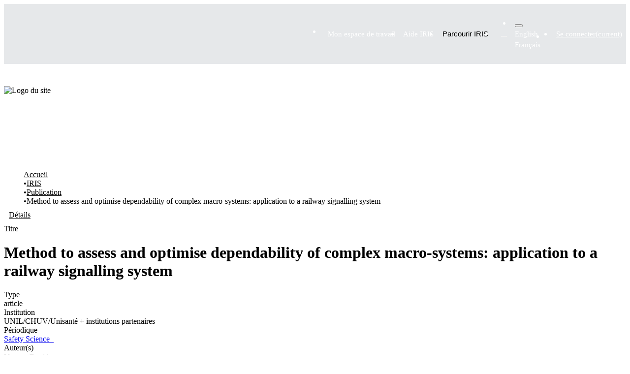

--- FILE ---
content_type: text/html; charset=utf-8
request_url: https://iris.unil.ch/entities/publication/8fb30d74-7228-4804-b11e-04791def9d82
body_size: 110583
content:
<!DOCTYPE html><html prefix="og: https://ogp.me/ns#" data-critters-container="" lang="fr"><head>
  <meta charset="UTF-8">
  <base href="/">
  <title>Method to assess and optimise dependability of complex macro-systems: application to a railway signalling system</title>
  <meta name="viewport" content="width=device-width,minimum-scale=1">
  <meta http-equiv="cache-control" content="no-store">
  <meta name="title" content="Method to assess and optimise dependability of complex macro-systems: application to a railway signalling system">
  <meta name="description" content="Achieving a high degree of dependability in complex macro-systems is challenging. Because of the large number of components and numerous independent teams involved, an overview of the global system performance is usually lacking to support both design and operation adequately. A functional failure mode, effects and criticality analysis (FMECA) approach is proposed to address the dependability optimisation of large and complex systems. The basic inductive model FMECA has been enriched to include considerations such as operational procedures, alarm systems. environmental and human factors, as well as operation in degraded mode. Its implementation on a commercial software tool allows an active linking between the functional layers of the system and facilitates data processing and retrieval, which enables to contribute actively to the system optimisation. The proposed methodology has been applied to optimise dependability in a railway signalling system. Signalling systems are typical example of large complex systems made of multiple hierarchical layers. The proposed approach appears appropriate to assess the global risk- and availability-level of the system as well as to identify its vulnerabilities. This enriched-FMECA approach enables to overcome some of the limitations and pitfalls previously reported with classical FMECA approaches.">
  <meta name="og:title" property="og:title" content="Method to assess and optimise dependability of complex macro-systems: application to a railway signalling system">
  <meta name="og:description" property="og:description" content="Achieving a high degree of dependability in complex macro-systems is challenging. Because of the large number of components and numerous independent teams involved, an overview of the global system performance is usually lacking to support both design and operation adequately. A functional failure mode, effects and criticality analysis (FMECA) approach is proposed to address the dependability optimisation of large and complex systems. The basic inductive model FMECA has been enriched to include considerations such as operational procedures, alarm systems. environmental and human factors, as well as operation in degraded mode. Its implementation on a commercial software tool allows an active linking between the functional layers of the system and facilitates data processing and retrieval, which enables to contribute actively to the system optimisation. The proposed methodology has been applied to optimise dependability in a railway signalling system. Signalling systems are typical example of large complex systems made of multiple hierarchical layers. The proposed approach appears appropriate to assess the global risk- and availability-level of the system as well as to identify its vulnerabilities. This enriched-FMECA approach enables to overcome some of the limitations and pitfalls previously reported with classical FMECA approaches.">
  <meta name="og:image" property="og:image" content="https://iris.unil.ch/bitstreams/b7ca92c8-bad7-4e0d-9f45-38e72cde426f/download">
  <meta name="og:url" property="og:url" content="https://iris.unil.ch/handle/iris/214287">
  <meta name="og:type" property="og:type" content="article">
  <meta name="twitter:title" property="twitter:title" content="Method to assess and optimise dependability of complex macro-systems: application to a railway signalling system">
  <meta name="twitter:description" property="twitter:description" content="Achieving a high degree of dependability in complex macro-systems is challenging. Because of the large number of components and numerous independent teams involved, an overview of the global system performance is usually lacking to support both design and operation adequately. A functional failure mode, effects and criticality analysis (FMECA) approach is proposed to address the dependability optimisation of large and complex systems. The basic inductive model FMECA has been enriched to include considerations such as operational procedures, alarm systems. environmental and human factors, as well as operation in degraded mode. Its implementation on a commercial software tool allows an active linking between the functional layers of the system and facilitates data processing and retrieval, which enables to contribute actively to the system optimisation. The proposed methodology has been applied to optimise dependability in a railway signalling system. Signalling systems are typical example of large complex systems made of multiple hierarchical layers. The proposed approach appears appropriate to assess the global risk- and availability-level of the system as well as to identify its vulnerabilities. This enriched-FMECA approach enables to overcome some of the limitations and pitfalls previously reported with classical FMECA approaches.">
  <meta name="twitter:image" property="twitter:image" content="https://iris.unil.ch/bitstreams/b7ca92c8-bad7-4e0d-9f45-38e72cde426f/download">
  <meta name="twitter:card" property="twitter:card" content="summary">
<link rel="stylesheet" href="styles.e382c7dd35ca1222.css" media="print" onload="this.media='all'"><noscript><link rel="stylesheet" href="styles.e382c7dd35ca1222.css"></noscript><link rel="stylesheet" type="text/css" class="theme-css" href="unil-theme.css"><link rel="icon" href="assets/unil/favicons/favicon.ico" sizes="any" class="theme-head-tag"><link rel="icon" href="assets/unil/favicons/favicon.svg" type="image/svg+xml" class="theme-head-tag"><link rel="apple-touch-icon" href="assets/unil/favicons/apple-touch-icon.png" class="theme-head-tag"><link rel="manifest" href="assets/unil/favicons/manifest.webmanifest" class="theme-head-tag"><meta name="Generator" content="1.2.3"><meta name="citation_title" content="Method to assess and optimise dependability of complex macro-systems: application to a railway signalling system"><meta name="citation_author" content="Vernez, David"><meta name="citation_author" content="Vuille, François"><meta name="citation_publication_date" content="2009"><meta name="citation_issn" content="0925-7535"><meta name="citation_language" content="en"><meta name="citation_keywords" content="Transportation; Risk Analysis; Equipment Failure Analysis"><meta name="citation_abstract_html_url" content="https://iris.unil.ch/handle/iris/214287"><meta name="citation_doi" content="10.1016/j.ssci.2008.05.007"><meta name="citation_volume" content="47"><meta name="citation_issue" content="3"><meta name="citation_firstpage" content="382"><meta name="citation_lastpage" content="394"><style ng-app-id="dspace-angular">#skip-to-main-content[_ngcontent-dspace-angular-c2190221462]{position:absolute;top:-40px;left:0;opacity:0;transition:opacity .3s;z-index:calc(var(--ds-nav-z-index) + 1);border-top-left-radius:0;border-top-right-radius:0;border-bottom-left-radius:0}#skip-to-main-content[_ngcontent-dspace-angular-c2190221462]:focus{opacity:1;top:0}</style><style ng-app-id="dspace-angular">.notifications-wrapper{z-index:var(--bs-zindex-popover);text-align:right;overflow-wrap:break-word;word-wrap:break-word;-ms-word-break:break-all;word-break:break-all;word-break:break-word;hyphens:auto}.notifications-wrapper .notification{display:block}.notifications-wrapper.left{left:0}.notifications-wrapper.top{top:0}.notifications-wrapper.right{right:0}.notifications-wrapper.bottom{bottom:0}.notifications-wrapper.center{left:50%;transform:translate(-50%)}.notifications-wrapper.middle{top:50%;transform:translateY(-50%)}.notifications-wrapper.middle.center{transform:translate(-50%,-50%)}@media screen and (max-width: 576px){.notifications-wrapper{width:auto;left:0;right:0}}
</style><style ng-app-id="dspace-angular">.live-region[_ngcontent-dspace-angular-c880772052]{position:fixed;bottom:0;left:0;right:0;padding-left:60px;height:90px;line-height:18px;color:var(--bs-white);background-color:var(--bs-dark);opacity:.94;z-index:var(--ds-live-region-z-index)}</style><style ng-app-id="dspace-angular">[_nghost-dspace-angular-c3632527944]{position:relative}</style><style ng-app-id="dspace-angular">[_nghost-dspace-angular-c340755431]   .footer[_ngcontent-dspace-angular-c340755431]{--tw-bg-opacity: 1;background-color:rgb(10,31,48,var(--tw-bg-opacity));margin-top:20px}[_nghost-dspace-angular-c340755431]   .footer[_ngcontent-dspace-angular-c340755431]   .container[_ngcontent-dspace-angular-c340755431]{position:relative}[_nghost-dspace-angular-c340755431]   .footer-section[_ngcontent-dspace-angular-c340755431]{padding-top:2rem;padding-bottom:2rem}[_nghost-dspace-angular-c340755431]   .footer-legal[_ngcontent-dspace-angular-c340755431]{align-items:center;justify-content:space-between}@media (min-width: 768px){[_nghost-dspace-angular-c340755431]   .footer-legal[_ngcontent-dspace-angular-c340755431]{display:flex}}[_nghost-dspace-angular-c340755431]   .footer-legal-links[_ngcontent-dspace-angular-c340755431]{margin-bottom:.5rem;align-items:center}@media (min-width: 768px){[_nghost-dspace-angular-c340755431]   .footer-legal-links[_ngcontent-dspace-angular-c340755431]{margin-bottom:0;display:flex}}[_nghost-dspace-angular-c340755431]   .footer-legal-links[_ngcontent-dspace-angular-c340755431] > [_ngcontent-dspace-angular-c340755431]:not([hidden]) ~ [_ngcontent-dspace-angular-c340755431]:not([hidden]){--tw-space-y-reverse: 0;margin-top:calc(.5rem * (1 - var(--tw-space-y-reverse)));margin-bottom:calc(.5rem * var(--tw-space-y-reverse))}@media (min-width: 768px){[_nghost-dspace-angular-c340755431]   .footer-legal-links[_ngcontent-dspace-angular-c340755431]{margin-bottom:0;display:flex}[_nghost-dspace-angular-c340755431]   .footer-legal-links[_ngcontent-dspace-angular-c340755431] > [_ngcontent-dspace-angular-c340755431]:not([hidden]) ~ [_ngcontent-dspace-angular-c340755431]:not([hidden]){--tw-space-y-reverse: 0;--tw-space-x-reverse: 0;margin:calc(0px * (1 - var(--tw-space-y-reverse))) calc(1.5rem * var(--tw-space-x-reverse)) calc(0px * var(--tw-space-y-reverse)) calc(1.5rem * (1 - var(--tw-space-x-reverse)))}}[_nghost-dspace-angular-c340755431]   .link.footer-legal-item[_ngcontent-dspace-angular-c340755431], [_nghost-dspace-angular-c340755431]   .footer-top[_ngcontent-dspace-angular-c340755431]{box-sizing:border-box;padding-bottom:.125rem;background-size:100% var(--underline-width)}[_nghost-dspace-angular-c340755431]   .link.footer-legal-item[_ngcontent-dspace-angular-c340755431]:after, [_nghost-dspace-angular-c340755431]   .footer-top[_ngcontent-dspace-angular-c340755431]:after{height:1rem;width:1rem}[_nghost-dspace-angular-c340755431]   .footer-legal-item[_ngcontent-dspace-angular-c340755431], [_nghost-dspace-angular-c340755431]   .footer-top[_ngcontent-dspace-angular-c340755431]{--tw-text-opacity: 1;color:rgb(255,255,255,var(--tw-text-opacity));font-size:17px;line-height:26px}[_nghost-dspace-angular-c340755431]   .footer-legal-item[_ngcontent-dspace-angular-c340755431]   a[_ngcontent-dspace-angular-c340755431], [_nghost-dspace-angular-c340755431]   .footer-top[_ngcontent-dspace-angular-c340755431]   a[_ngcontent-dspace-angular-c340755431]{transition-property:all;transition-timing-function:cubic-bezier(.4,0,.2,1);transition-duration:.15s}[_nghost-dspace-angular-c340755431]   .footer-legal-item[_ngcontent-dspace-angular-c340755431]   a[_ngcontent-dspace-angular-c340755431]:hover, [_nghost-dspace-angular-c340755431]   .footer-top[_ngcontent-dspace-angular-c340755431]   a[_ngcontent-dspace-angular-c340755431]:hover{opacity:.7}[_nghost-dspace-angular-c340755431]   .back-to-top[_ngcontent-dspace-angular-c340755431]{display:flex;height:3.5rem;width:3.5rem;align-items:center;justify-content:center;border-width:0;border-radius:9999px;--tw-bg-opacity: 1;background-color:rgba(var(--color-primary-500)/var(--tw-bg-opacity));--tw-text-opacity: 1;color:rgb(255,255,255,var(--tw-text-opacity));transition-property:all;transition-timing-function:cubic-bezier(.4,0,.2,1);transition-duration:.15s;position:absolute;top:0;right:1rem;--tw-translate-y: -50%;transform:translate(var(--tw-translate-x),var(--tw-translate-y)) rotate(var(--tw-rotate)) skew(var(--tw-skew-x)) skewY(var(--tw-skew-y)) scaleX(var(--tw-scale-x)) scaleY(var(--tw-scale-y))}[_nghost-dspace-angular-c340755431]   .back-to-top[_ngcontent-dspace-angular-c340755431]:hover{--tw-bg-opacity: 1;background-color:rgba(5,140,218,var(--tw-bg-opacity))}@media (min-width: 640px){[_nghost-dspace-angular-c340755431]   .back-to-top[_ngcontent-dspace-angular-c340755431]{right:2rem}}@media (min-width: 1280px){[_nghost-dspace-angular-c340755431]   .back-to-top[_ngcontent-dspace-angular-c340755431]{right:2.5rem}}[_nghost-dspace-angular-c340755431]   .back-to-top.contrasted[_ngcontent-dspace-angular-c340755431]{--tw-bg-opacity: 1;background-color:rgb(255,255,255,var(--tw-bg-opacity));--tw-text-opacity: 1;color:rgb(10,31,48,var(--tw-text-opacity))}[_nghost-dspace-angular-c340755431]   .back-to-top.contrasted[_ngcontent-dspace-angular-c340755431]:hover{--tw-bg-opacity: 1;background-color:rgb(255,255,255,var(--tw-bg-opacity));opacity:.9}[_nghost-dspace-angular-c340755431]   a[_ngcontent-dspace-angular-c340755431]{color:inherit;text-decoration:inherit}</style><style ng-app-id="dspace-angular">[_nghost-dspace-angular-c2920512691]{position:fixed;left:0;top:0;z-index:var(--ds-sidebar-z-index)}[_nghost-dspace-angular-c2920512691]   nav#admin-sidebar[_ngcontent-dspace-angular-c2920512691]{max-width:var(--ds-admin-sidebar-fixed-element-width);display:flex;flex-direction:column;flex-wrap:nowrap}[_nghost-dspace-angular-c2920512691]   nav#admin-sidebar[_ngcontent-dspace-angular-c2920512691]   div#sidebar-top-level-items-container[_ngcontent-dspace-angular-c2920512691]{flex:1 1 auto;overflow-x:hidden;overflow-y:auto}[_nghost-dspace-angular-c2920512691]   nav#admin-sidebar[_ngcontent-dspace-angular-c2920512691]   div#sidebar-top-level-items-container[_ngcontent-dspace-angular-c2920512691]::-webkit-scrollbar{width:var(--ds-dark-scrollbar-width);height:3px}[_nghost-dspace-angular-c2920512691]   nav#admin-sidebar[_ngcontent-dspace-angular-c2920512691]   div#sidebar-top-level-items-container[_ngcontent-dspace-angular-c2920512691]::-webkit-scrollbar-button{background-color:var(--ds-dark-scrollbar-bg)}[_nghost-dspace-angular-c2920512691]   nav#admin-sidebar[_ngcontent-dspace-angular-c2920512691]   div#sidebar-top-level-items-container[_ngcontent-dspace-angular-c2920512691]::-webkit-scrollbar-track{background-color:var(--ds-dark-scrollbar-alt-bg)}[_nghost-dspace-angular-c2920512691]   nav#admin-sidebar[_ngcontent-dspace-angular-c2920512691]   div#sidebar-top-level-items-container[_ngcontent-dspace-angular-c2920512691]::-webkit-scrollbar-track-piece{background-color:var(--ds-dark-scrollbar-bg)}[_nghost-dspace-angular-c2920512691]   nav#admin-sidebar[_ngcontent-dspace-angular-c2920512691]   div#sidebar-top-level-items-container[_ngcontent-dspace-angular-c2920512691]::-webkit-scrollbar-thumb{height:50px;background-color:var(--ds-dark-scrollbar-fg);border-radius:3px}[_nghost-dspace-angular-c2920512691]   nav#admin-sidebar[_ngcontent-dspace-angular-c2920512691]   div#sidebar-top-level-items-container[_ngcontent-dspace-angular-c2920512691]::-webkit-scrollbar-corner{background-color:var(--ds-dark-scrollbar-alt-bg)}[_nghost-dspace-angular-c2920512691]   nav#admin-sidebar[_ngcontent-dspace-angular-c2920512691]   div#sidebar-top-level-items-container[_ngcontent-dspace-angular-c2920512691]::-webkit-resizer{background-color:var(--ds-dark-scrollbar-bg)}[_nghost-dspace-angular-c2920512691]   nav#admin-sidebar[_ngcontent-dspace-angular-c2920512691]   img#admin-sidebar-logo[_ngcontent-dspace-angular-c2920512691]{height:var(--ds-admin-sidebar-logo-height)}[_nghost-dspace-angular-c2920512691]   nav#admin-sidebar[_ngcontent-dspace-angular-c2920512691]     .sidebar-full-width-container{width:100%;padding-left:0;padding-right:0;margin-left:0;margin-right:0}[_nghost-dspace-angular-c2920512691]   nav#admin-sidebar[_ngcontent-dspace-angular-c2920512691]     .sidebar-item{padding-top:var(--ds-admin-sidebar-item-padding);padding-bottom:var(--ds-admin-sidebar-item-padding)}[_nghost-dspace-angular-c2920512691]   nav#admin-sidebar[_ngcontent-dspace-angular-c2920512691]     .sidebar-section-wrapper{display:flex;flex-direction:row;flex-wrap:nowrap;align-items:stretch}[_nghost-dspace-angular-c2920512691]   nav#admin-sidebar[_ngcontent-dspace-angular-c2920512691]     .sidebar-section-wrapper>.sidebar-fixed-element-wrapper{min-width:var(--ds-admin-sidebar-fixed-element-width);flex:1 1 auto;display:flex;flex-direction:row;justify-content:center;align-items:center}[_nghost-dspace-angular-c2920512691]   nav#admin-sidebar[_ngcontent-dspace-angular-c2920512691]     .sidebar-section-wrapper>.sidebar-collapsible-element-outer-wrapper{display:flex;flex-wrap:wrap;justify-content:flex-end;max-width:calc(100% - var(--ds-admin-sidebar-fixed-element-width));padding-left:var(--ds-dark-scrollbar-width);overflow-x:hidden}[_nghost-dspace-angular-c2920512691]   nav#admin-sidebar[_ngcontent-dspace-angular-c2920512691]     .sidebar-section-wrapper>.sidebar-collapsible-element-outer-wrapper>.sidebar-collapsible-element-inner-wrapper{min-width:calc(var(--ds-admin-sidebar-collapsible-element-width) - var(--ds-dark-scrollbar-width));height:100%;padding-right:var(--ds-admin-sidebar-item-padding)}[_nghost-dspace-angular-c2920512691]   nav#admin-sidebar[_ngcontent-dspace-angular-c2920512691]{background-color:var(--ds-admin-sidebar-bg)}[_nghost-dspace-angular-c2920512691]   nav#admin-sidebar[_ngcontent-dspace-angular-c2920512691]    {color:#fff}[_nghost-dspace-angular-c2920512691]   nav#admin-sidebar[_ngcontent-dspace-angular-c2920512691]     a{color:var(--ds-admin-sidebar-link-color);text-decoration:none}[_nghost-dspace-angular-c2920512691]   nav#admin-sidebar[_ngcontent-dspace-angular-c2920512691]     a:hover, [_nghost-dspace-angular-c2920512691]   nav#admin-sidebar[_ngcontent-dspace-angular-c2920512691]     a:focus{color:var(--ds-admin-sidebar-link-hover-color)}[_nghost-dspace-angular-c2920512691]   nav#admin-sidebar[_ngcontent-dspace-angular-c2920512691]   div#sidebar-header-container[_ngcontent-dspace-angular-c2920512691]{background-color:var(--ds-admin-sidebar-header-bg)}[_nghost-dspace-angular-c2920512691]   nav#admin-sidebar[_ngcontent-dspace-angular-c2920512691]   div#sidebar-header-container[_ngcontent-dspace-angular-c2920512691]   .sidebar-fixed-element-wrapper[_ngcontent-dspace-angular-c2920512691]{background-color:var(--ds-admin-sidebar-header-bg)}  .browser-firefox-windows{--ds-dark-scrollbar-width: 20px}</style><style ng-app-id="dspace-angular">@media (max-width: 991.98px){.container[_ngcontent-dspace-angular-c3599793719]{width:100%;max-width:none}}</style><style ng-app-id="dspace-angular">@charset "UTF-8";.nav-breadcrumb[_ngcontent-dspace-angular-c4090602558]{background-color:var(--ds-breadcrumb-bg)}.breadcrumb[_ngcontent-dspace-angular-c4090602558]{border-radius:0;padding-bottom:calc(var(--ds-content-spacing) / 2);padding-top:calc(var(--ds-content-spacing) / 2);background-color:var(--ds-breadcrumb-bg)}li.breadcrumb-item[_ngcontent-dspace-angular-c4090602558]{display:flex}.breadcrumb-item-limiter[_ngcontent-dspace-angular-c4090602558]{display:inline-block;max-width:var(--ds-breadcrumb-max-length)}.breadcrumb-item-limiter[_ngcontent-dspace-angular-c4090602558] > *[_ngcontent-dspace-angular-c4090602558]{max-width:100%;display:block}li.breadcrumb-item[_ngcontent-dspace-angular-c4090602558]   a[_ngcontent-dspace-angular-c4090602558]{color:var(--ds-breadcrumb-link-color)}li.breadcrumb-item.active[_ngcontent-dspace-angular-c4090602558]{color:var(--ds-breadcrumb-link-active-color)}.breadcrumb-item[_ngcontent-dspace-angular-c4090602558] + .breadcrumb-item[_ngcontent-dspace-angular-c4090602558]:before{display:block;content:"\2022"!important}</style><style ng-app-id="dspace-angular">.cris-layout[_ngcontent-dspace-angular-c573035993]{margin-top:-1rem}</style><style ng-app-id="dspace-angular">.cris-layout-navbar[_ngcontent-dspace-angular-c3165236262]{z-index:1025}.navbar-nav[_ngcontent-dspace-angular-c3165236262]{justify-content:flex-start;height:60px;align-items:center}.nav-item[_ngcontent-dspace-angular-c3165236262]{height:100%;align-items:center;display:flex;justify-content:center}nav.navbar[_ngcontent-dspace-angular-c3165236262]{align-items:baseline;background-color:var(--ds-cris-layout-navbar-background-color)}@media screen and (max-width: 768px){.navbar[_ngcontent-dspace-angular-c3165236262]{width:100vw;background-color:var(--bs-white);overflow:hidden;height:0}.navbar.open[_ngcontent-dspace-angular-c3165236262], .navbar.ng-animating[_ngcontent-dspace-angular-c3165236262]{height:auto!important}.navbar-nav[_ngcontent-dspace-angular-c3165236262]{height:auto}.sidebar-section[_ngcontent-dspace-angular-c3165236262]{width:100%}[_nghost-dspace-angular-c3165236262]{width:100%}nav.navbar[_ngcontent-dspace-angular-c3165236262]{border-bottom:1px var(--bs-gray-400) solid;align-items:baseline}.navbar-toggler[_ngcontent-dspace-angular-c3165236262]   .navbar-toggler-icon[_ngcontent-dspace-angular-c3165236262]{background-image:none!important;line-height:1.5;color:var(--bs-link-color)}}@media screen and (min-width: 768px){.reset-padding-md[_ngcontent-dspace-angular-c3165236262]{margin-left:calc(var(--bs-spacer) / -2);margin-right:calc(var(--bs-spacer) / -2)}}@media screen and (max-width: 768px){.navbar-expand-md.navbar-container[_ngcontent-dspace-angular-c3165236262]{padding:0}}</style><style ng-app-id="dspace-angular">.dropdown-toggle[_ngcontent-dspace-angular-c2689832775]:after{display:none}#itemOptionsDropdownMenu[_ngcontent-dspace-angular-c2689832775]{z-index:2000}</style><style ng-app-id="dspace-angular">[_nghost-dspace-angular-c1761962572]     .card:first-of-type{border-bottom:var(--bs-card-border-width) solid var(--bs-card-border-color)!important;border-bottom-left-radius:var(--bs-card-border-radius)!important;border-bottom-right-radius:var(--bs-card-border-radius)!important}[_nghost-dspace-angular-c1761962572]     .card-header button{box-shadow:none!important;width:100%}[_nghost-dspace-angular-c1761962572]     .card{margin-bottom:var(--ds-submission-sections-margin-bottom);overflow:unset}</style><style ng-app-id="dspace-angular">[_nghost-dspace-angular-c3550979770]{word-break:break-word}</style><style ng-app-id="dspace-angular">.orcid-icon[_ngcontent-dspace-angular-c551218598]{height:1.2rem;padding-left:.3rem}</style><style ng-app-id="dspace-angular">.orcid-icon[_ngcontent-dspace-angular-c3512247973]{height:1.2rem;padding-left:.3rem}  .popover{max-width:400px!important;width:100%;min-width:300px!important}</style><style ng-app-id="dspace-angular">[_nghost-dspace-angular-c2075552229]     p{color:#fff}</style><style ng-app-id="dspace-angular">.cdk-drag-placeholder[_ngcontent-dspace-angular-c250075954]{filter:grayscale(100%);margin:0 .25rem}.cdk-drag-preview[_ngcontent-dspace-angular-c250075954]{color:#fff;box-sizing:border-box;border-radius:.25rem;box-shadow:0 5px 5px -3px #0003,0 8px 10px 1px #00000024,0 3px 14px 2px #0000001f}.chip-stacked-icons[_ngcontent-dspace-angular-c250075954]{display:inline-block;position:relative;vertical-align:middle;margin-right:.4rem}.chip-stacked-icon[_ngcontent-dspace-angular-c250075954]{position:absolute;top:.5rem;left:.4rem;font-size:.8rem;color:#fff!important}</style><style ng-app-id="dspace-angular">.source-icon[_ngcontent-dspace-angular-c2795349470]{height:var(--ds-identifier-sybetype-icon-height);min-height:16px;width:auto}.identifier-container-LEFT[_ngcontent-dspace-angular-c2795349470]{flex-direction:row}.identifier-container-LEFT[_ngcontent-dspace-angular-c2795349470]   .source-icon[_ngcontent-dspace-angular-c2795349470]{margin-right:.2em}.identifier-container-RIGHT[_ngcontent-dspace-angular-c2795349470]{flex-direction:row-reverse;justify-content:flex-end}.identifier-container-RIGHT[_ngcontent-dspace-angular-c2795349470]   .source-icon[_ngcontent-dspace-angular-c2795349470]{margin-left:.2em}</style><style ng-app-id="dspace-angular">.metric-container[_ngcontent-dspace-angular-c3229342610]{border:1px solid #000;border-radius:3px}ngb-accordion[_ngcontent-dspace-angular-c3229342610]{flex-grow:1}.altmetrics-wrapper[_ngcontent-dspace-angular-c3229342610]{padding:15px 70px}</style><style ng-app-id="dspace-angular">[_nghost-dspace-angular-c1801524404]    {height:100%}[_nghost-dspace-angular-c1801524404]     a{cursor:pointer}[_nghost-dspace-angular-c1801524404]     .fa-chevron-right{padding:calc(var(--bs-spacer) / 2);font-size:.5rem}[_nghost-dspace-angular-c1801524404]     .sidebar-sub-level-items{list-style:none;overflow:hidden}[_nghost-dspace-angular-c1801524404]     .sidebar-sub-level-items li .nav-item{background:#0000}[_nghost-dspace-angular-c1801524404]     .sidebar-collapsible{display:flex;flex-direction:column}[_nghost-dspace-angular-c1801524404]     li.sidebar-section.expanded{display:block;color:#00000080}[_nghost-dspace-angular-c1801524404]     ul li.active>.nav-item, [_nghost-dspace-angular-c1801524404]     .sidebar-section.active>div>.nav-item{color:var(--ds-cris-layout-sidebar-menu-active-color);background:var(--ds-cris-layout-sidebar-menu-active-background)}[_nghost-dspace-angular-c1801524404]     .sidebar-section.active>.sidebar-collapsible>.nav-item{background-color:#0000}.nav-item[_ngcontent-dspace-angular-c1801524404]{padding:10px 0;color:var(--ds-cris-layout-navbar-link-color);height:100%;justify-content:center;align-items:center;display:flex}.vertical[_ngcontent-dspace-angular-c1801524404]   .icon-wrapper[_ngcontent-dspace-angular-c1801524404], .vertical[_ngcontent-dspace-angular-c1801524404]   .sidebar-collapsible[_ngcontent-dspace-angular-c1801524404]{border-bottom:var(--ds-cris-layout-sidebar-link-border-bottom)}.vertical[_ngcontent-dspace-angular-c1801524404]   .nav-item[_ngcontent-dspace-angular-c1801524404]:hover{background-color:var(--ds-cris-layout-sidebar-tab-color-hover)}.horizontal[_ngcontent-dspace-angular-c1801524404]   .icon-wrapper[_ngcontent-dspace-angular-c1801524404]{border-bottom:var(--ds-cris-layout-navbar-link-border-bottom);height:100%;display:flex;align-items:center}.horizontal[_ngcontent-dspace-angular-c1801524404]   .nav-item[_ngcontent-dspace-angular-c1801524404]{padding:10px}.horizontal[_ngcontent-dspace-angular-c1801524404]   .sidebar-collapsible[_ngcontent-dspace-angular-c1801524404]{display:block}.horizontal[_ngcontent-dspace-angular-c1801524404]   .sidebar-sub-level-items[_ngcontent-dspace-angular-c1801524404]{background-color:var(--ds-cris-layout-navbar-sub-level-backround-color)}.horizontal[_ngcontent-dspace-angular-c1801524404]   ul[_ngcontent-dspace-angular-c1801524404]   li.active[_ngcontent-dspace-angular-c1801524404] > .nav-item[_ngcontent-dspace-angular-c1801524404], .horizontal[_ngcontent-dspace-angular-c1801524404]   .sidebar-section.active[_ngcontent-dspace-angular-c1801524404] > div[_ngcontent-dspace-angular-c1801524404] > .nav-item[_ngcontent-dspace-angular-c1801524404]{color:var(--ds-cris-layout-sidebar-menu-active-color);background:var(--ds-cris-layout-sidebar-menu-active-background)}.horizontal[_ngcontent-dspace-angular-c1801524404]   .nav-item[_ngcontent-dspace-angular-c1801524404]:hover{background-color:var(--ds-cris-layout-navbar-tab-color-hover)}.active.horizontal[_ngcontent-dspace-angular-c1801524404]{border-bottom:2px solid var(--ds-cris-layout-navbar-tab-color-active)}</style><style ng-app-id="dspace-angular">[_nghost-dspace-angular-c3205151917]   .header[_ngcontent-dspace-angular-c3205151917]{position:relative;z-index:10}[_nghost-dspace-angular-c3205151917]   .header[_ngcontent-dspace-angular-c3205151917]   [type=button][_ngcontent-dspace-angular-c3205151917], [_nghost-dspace-angular-c3205151917]   .header[_ngcontent-dspace-angular-c3205151917]   [type=reset][_ngcontent-dspace-angular-c3205151917], [_nghost-dspace-angular-c3205151917]   .header[_ngcontent-dspace-angular-c3205151917]   [type=submit][_ngcontent-dspace-angular-c3205151917], [_nghost-dspace-angular-c3205151917]   .header[_ngcontent-dspace-angular-c3205151917]   button[_ngcontent-dspace-angular-c3205151917]{-webkit-appearance:button;background-color:initial;background-image:none}[_nghost-dspace-angular-c3205151917]   .header.header-transparent[_ngcontent-dspace-angular-c3205151917]{position:absolute;top:0;left:0;right:0}[_nghost-dspace-angular-c3205151917]   .header-topbar[_ngcontent-dspace-angular-c3205151917]{position:relative;z-index:10;--tw-text-opacity: 1;color:rgb(255,255,255,var(--tw-text-opacity));--tw-backdrop-blur: blur(6px);-webkit-backdrop-filter:var(--tw-backdrop-blur) var(--tw-backdrop-brightness) var(--tw-backdrop-contrast) var(--tw-backdrop-grayscale) var(--tw-backdrop-hue-rotate) var(--tw-backdrop-invert) var(--tw-backdrop-opacity) var(--tw-backdrop-saturate) var(--tw-backdrop-sepia);backdrop-filter:var(--tw-backdrop-blur) var(--tw-backdrop-brightness) var(--tw-backdrop-contrast) var(--tw-backdrop-grayscale) var(--tw-backdrop-hue-rotate) var(--tw-backdrop-invert) var(--tw-backdrop-opacity) var(--tw-backdrop-saturate) var(--tw-backdrop-sepia)}[_nghost-dspace-angular-c3205151917]   .header-topbar[_ngcontent-dspace-angular-c3205151917], [_nghost-dspace-angular-c3205151917]   .header-topbar.topbar-dark[_ngcontent-dspace-angular-c3205151917]{background-color:#0a1f301a}[_nghost-dspace-angular-c3205151917]   .header-topbar.topbar-light[_ngcontent-dspace-angular-c3205151917]{background-color:#ffffff1a}[_nghost-dspace-angular-c3205151917]   .ecomode[_ngcontent-dspace-angular-c3205151917]   .topbar-light[_ngcontent-dspace-angular-c3205151917]{background-color:#0a1f301a}[_nghost-dspace-angular-c3205151917]   .header-languages-nav[_ngcontent-dspace-angular-c3205151917], [_nghost-dspace-angular-c3205151917]   .header-languages-nav-wrapper[_ngcontent-dspace-angular-c3205151917]{display:flex;align-items:center}[_nghost-dspace-angular-c3205151917]   .link.header-languages-nav-item[_ngcontent-dspace-angular-c3205151917]{box-sizing:border-box;padding-bottom:.125rem;background-size:100% var(--underline-width)}[_nghost-dspace-angular-c3205151917]   .link.header-languages-nav-item[_ngcontent-dspace-angular-c3205151917]:after{margin-left:.25rem!important;height:.75rem;width:.75rem}[_nghost-dspace-angular-c3205151917]   .header-languages-nav-item[_ngcontent-dspace-angular-c3205151917]{display:inline-flex;height:1.5rem;align-items:center;justify-content:center;border-radius:9999px;padding-left:.625rem;padding-right:.625rem;text-transform:uppercase;transition-property:color,background-color,border-color,text-decoration-color,fill,stroke;transition-timing-function:cubic-bezier(.4,0,.2,1);transition-duration:.15s;font-size:15px;line-height:22px}[_nghost-dspace-angular-c3205151917]   .header-languages-nav-item.active[_ngcontent-dspace-angular-c3205151917], [_nghost-dspace-angular-c3205151917]   .header-languages-nav-item[_ngcontent-dspace-angular-c3205151917]:hover{background-color:#0a1f304d}[_nghost-dspace-angular-c3205151917]   .header-content[_ngcontent-dspace-angular-c3205151917]{position:relative;display:flex;align-items:center;justify-content:space-between;padding-top:1.5rem;padding-bottom:1.5rem}[_nghost-dspace-angular-c3205151917]   .header-title-wrapper[_ngcontent-dspace-angular-c3205151917]{text-align:right}[_nghost-dspace-angular-c3205151917]   .link.header-subtitle[_ngcontent-dspace-angular-c3205151917]{box-sizing:border-box;padding-bottom:.125rem;background-size:100% var(--underline-width)}[_nghost-dspace-angular-c3205151917]   .link.header-subtitle[_ngcontent-dspace-angular-c3205151917]:after{margin-left:.25rem!important;height:.75rem;width:.75rem}[_nghost-dspace-angular-c3205151917]   .header-subtitle[_ngcontent-dspace-angular-c3205151917]{margin-bottom:.25rem;--tw-text-opacity: 1;color:rgb(255,255,255,var(--tw-text-opacity));font-size:15px;line-height:22px}[_nghost-dspace-angular-c3205151917]   .link.header-title[_ngcontent-dspace-angular-c3205151917]{box-sizing:border-box;padding-bottom:.125rem;background-size:100% var(--underline-width)}[_nghost-dspace-angular-c3205151917]   .link.header-title[_ngcontent-dspace-angular-c3205151917]:after{height:1rem;width:1rem}[_nghost-dspace-angular-c3205151917]   .header-title[_ngcontent-dspace-angular-c3205151917]{--tw-text-opacity: 1;color:rgb(255,255,255,var(--tw-text-opacity));font-size:17px;line-height:26px;font-weight:700}@media (min-width: 640px){[_nghost-dspace-angular-c3205151917]   .header-title[_ngcontent-dspace-angular-c3205151917]{font-size:19px;line-height:28px}}[_nghost-dspace-angular-c3205151917]   .header-logo-wrapper[_ngcontent-dspace-angular-c3205151917]{display:inline-block}[_nghost-dspace-angular-c3205151917]   .header-logo[_ngcontent-dspace-angular-c3205151917]{height:4.5rem}[_nghost-dspace-angular-c3205151917]   .header-nav-wrapper[_ngcontent-dspace-angular-c3205151917]{position:relative;border-top-width:1px;border-color:rgb(255,255,255,var(--tw-border-opacity));--tw-border-opacity: .15 }[_nghost-dspace-angular-c3205151917]   .header-nav[_ngcontent-dspace-angular-c3205151917]{position:relative;top:-1px;display:inline-flex;align-items:stretch}[_nghost-dspace-angular-c3205151917]   .header-nav[_ngcontent-dspace-angular-c3205151917] > [_ngcontent-dspace-angular-c3205151917]:not([hidden]) ~ [_ngcontent-dspace-angular-c3205151917]:not([hidden]){--tw-space-x-reverse: 0;margin-right:calc(1.5rem * var(--tw-space-x-reverse));margin-left:calc(1.5rem * (1 - var(--tw-space-x-reverse)))}[_nghost-dspace-angular-c3205151917]   .header-nav[_ngcontent-dspace-angular-c3205151917]{--tw-text-opacity: 1;color:rgb(255,255,255,var(--tw-text-opacity))}[_nghost-dspace-angular-c3205151917]   .link.header-nav-item[_ngcontent-dspace-angular-c3205151917]{box-sizing:border-box;padding-bottom:.125rem;background-size:100% var(--underline-width)}[_nghost-dspace-angular-c3205151917]   .link.header-nav-item[_ngcontent-dspace-angular-c3205151917]:after{height:1rem;width:1rem}[_nghost-dspace-angular-c3205151917]   .header-nav-item[_ngcontent-dspace-angular-c3205151917]{display:inline-flex;align-items:center;padding-right:.125rem;font-size:17px;line-height:26px;font-weight:700}[_nghost-dspace-angular-c3205151917]   .header-nav-item[_ngcontent-dspace-angular-c3205151917]:hover{color:inherit;text-decoration:inherit}[_nghost-dspace-angular-c3205151917]   .header-nav-item[_ngcontent-dspace-angular-c3205151917]   .icon[_ngcontent-dspace-angular-c3205151917]{margin-top:.25rem;height:.75rem;width:.75rem;flex-shrink:0}[_nghost-dspace-angular-c3205151917]   .header-nav-item[_ngcontent-dspace-angular-c3205151917] > [_ngcontent-dspace-angular-c3205151917]:not([hidden]) ~ [_ngcontent-dspace-angular-c3205151917]:not([hidden]){--tw-space-x-reverse: 0;margin-right:calc(.375rem * var(--tw-space-x-reverse));margin-left:calc(.375rem * (1 - var(--tw-space-x-reverse)))}@media (min-width: 640px){[_nghost-dspace-angular-c3205151917]   .header-nav-item[_ngcontent-dspace-angular-c3205151917]{font-size:19px;line-height:28px}}[_nghost-dspace-angular-c3205151917]   .header-nav-item-label[_ngcontent-dspace-angular-c3205151917]{display:inline-flex;height:100%;align-items:center;border-top-width:2px;border-color:#0000;padding-top:1rem;padding-bottom:1rem;transition-property:color,background-color,border-color,text-decoration-color,fill,stroke;transition-timing-function:cubic-bezier(.4,0,.2,1);transition-duration:.15s}[_nghost-dspace-angular-c3205151917]   .header-nav-item.active[_ngcontent-dspace-angular-c3205151917]   .header-nav-item-label[_ngcontent-dspace-angular-c3205151917], [_nghost-dspace-angular-c3205151917]   .header-nav-item[_ngcontent-dspace-angular-c3205151917]:hover   .header-nav-item-label[_ngcontent-dspace-angular-c3205151917]{--tw-border-opacity: 1;border-color:rgb(255,255,255,var(--tw-border-opacity))}[_nghost-dspace-angular-c3205151917]   .header-nav-item[aria-expanded=true][_ngcontent-dspace-angular-c3205151917]   .icon-bottom[_ngcontent-dspace-angular-c3205151917]{display:none}[_nghost-dspace-angular-c3205151917]   .flatpickr-day.header-nav-item[aria-expanded=true][_ngcontent-dspace-angular-c3205151917]   .icon-bottom[_ngcontent-dspace-angular-c3205151917]{visibility:hidden}[_nghost-dspace-angular-c3205151917]   .header-nav-item[aria-expanded=false][_ngcontent-dspace-angular-c3205151917]   .icon-bottom[_ngcontent-dspace-angular-c3205151917], [_nghost-dspace-angular-c3205151917]   .header-nav-item[aria-expanded=true][_ngcontent-dspace-angular-c3205151917]   .icon-top[_ngcontent-dspace-angular-c3205151917]{display:inline-flex}[_nghost-dspace-angular-c3205151917]   .header-nav-item[aria-expanded=false][_ngcontent-dspace-angular-c3205151917]   .icon-top[_ngcontent-dspace-angular-c3205151917]{display:none}[_nghost-dspace-angular-c3205151917]   .flatpickr-day.header-nav-item[aria-expanded=false][_ngcontent-dspace-angular-c3205151917]   .icon-top[_ngcontent-dspace-angular-c3205151917]{visibility:hidden}[_nghost-dspace-angular-c3205151917]   .header-wrapper[_ngcontent-dspace-angular-c3205151917]{position:relative;display:none;--tw-bg-opacity: 1;background-color:rgba(var(--color-primary-500)/var(--tw-bg-opacity))}[_nghost-dspace-angular-c3205151917]   .flatpickr-day.header-wrapper[_ngcontent-dspace-angular-c3205151917]{visibility:hidden}@media (min-width: 1024px){[_nghost-dspace-angular-c3205151917]   .header-wrapper[_ngcontent-dspace-angular-c3205151917]{display:block}}[_nghost-dspace-angular-c3205151917]   .header-transparent[_ngcontent-dspace-angular-c3205151917]   .header-wrapper[_ngcontent-dspace-angular-c3205151917]{background-color:initial}[_nghost-dspace-angular-c3205151917]   .header-bg[_ngcontent-dspace-angular-c3205151917]   .background-shape-wrapper[_ngcontent-dspace-angular-c3205151917]{position:absolute;top:50%;left:-11rem;--tw-translate-y: -50%;transform:translate(var(--tw-translate-x),var(--tw-translate-y)) rotate(var(--tw-rotate)) skew(var(--tw-skew-x)) skewY(var(--tw-skew-y)) scaleX(var(--tw-scale-x)) scaleY(var(--tw-scale-y))}[_nghost-dspace-angular-c3205151917]   .header-bg[_ngcontent-dspace-angular-c3205151917]   .background-shape[_ngcontent-dspace-angular-c3205151917]{height:600px;width:563px}@keyframes _ngcontent-dspace-angular-c3205151917_slide{0%,to{transform:translateY(0)}50%{transform:translateY(64px)}}[_nghost-dspace-angular-c3205151917]   .header-bg[_ngcontent-dspace-angular-c3205151917]   .background-shape[_ngcontent-dspace-angular-c3205151917]{animation:_ngcontent-dspace-angular-c3205151917_slide 15s ease-in-out infinite;opacity:.2;--tw-blur: blur(10px);filter:var(--tw-blur) var(--tw-brightness) var(--tw-contrast) var(--tw-grayscale) var(--tw-hue-rotate) var(--tw-invert) var(--tw-saturate) var(--tw-sepia) var(--tw-drop-shadow);-webkit-mask-image:linear-gradient(0deg,#0000 0,#000);mask-image:linear-gradient(0deg,#0000 0,#000)}[_nghost-dspace-angular-c3205151917]   .header-big-menu[_ngcontent-dspace-angular-c3205151917]{position:absolute;bottom:0;left:0;right:0;z-index:10;display:none;--tw-translate-y: 100%;transform:translate(var(--tw-translate-x),var(--tw-translate-y)) rotate(var(--tw-rotate)) skew(var(--tw-skew-x)) skewY(var(--tw-skew-y)) scaleX(var(--tw-scale-x)) scaleY(var(--tw-scale-y));--tw-bg-opacity: 1;background-color:rgb(255,255,255,var(--tw-bg-opacity))}[_nghost-dspace-angular-c3205151917]   .header-transparent[_ngcontent-dspace-angular-c3205151917]   .header-big-menu[_ngcontent-dspace-angular-c3205151917]{background-color:initial}[_nghost-dspace-angular-c3205151917]   .header-big-menu.show[_ngcontent-dspace-angular-c3205151917]{display:block}[_nghost-dspace-angular-c3205151917]   .header-big-menu-wrapper[_ngcontent-dspace-angular-c3205151917]{width:100%}@media (min-width: 640px){[_nghost-dspace-angular-c3205151917]   .header-big-menu-wrapper[_ngcontent-dspace-angular-c3205151917]{max-width:640px}}@media (min-width: 768px){[_nghost-dspace-angular-c3205151917]   .header-big-menu-wrapper[_ngcontent-dspace-angular-c3205151917]{max-width:768px}}@media (min-width: 1024px){[_nghost-dspace-angular-c3205151917]   .header-big-menu-wrapper[_ngcontent-dspace-angular-c3205151917]{max-width:1024px}}@media (min-width: 1280px){[_nghost-dspace-angular-c3205151917]   .header-big-menu-wrapper[_ngcontent-dspace-angular-c3205151917]{max-width:1280px}}@media (min-width: 1536px){[_nghost-dspace-angular-c3205151917]   .header-big-menu-wrapper[_ngcontent-dspace-angular-c3205151917]{max-width:1536px}}[_nghost-dspace-angular-c3205151917]   .header-big-menu-wrapper[_ngcontent-dspace-angular-c3205151917]{margin-left:auto;margin-right:auto;max-width:1536px;padding-left:1rem;padding-right:1rem}@media (min-width: 640px){[_nghost-dspace-angular-c3205151917]   .header-big-menu-wrapper[_ngcontent-dspace-angular-c3205151917]{padding-left:2rem;padding-right:2rem}}@media (min-width: 1280px){[_nghost-dspace-angular-c3205151917]   .header-big-menu-wrapper[_ngcontent-dspace-angular-c3205151917]{padding-left:2.5rem;padding-right:2.5rem}}[_nghost-dspace-angular-c3205151917]   .footer[_ngcontent-dspace-angular-c3205151917]   .header-big-menu-wrapper[_ngcontent-dspace-angular-c3205151917]{position:relative}[_nghost-dspace-angular-c3205151917]   .header-big-menu-wrapper[_ngcontent-dspace-angular-c3205151917]{padding-top:2rem;padding-bottom:2.5rem}[_nghost-dspace-angular-c3205151917]   .header-transparent[_ngcontent-dspace-angular-c3205151917]   .header-big-menu-wrapper[_ngcontent-dspace-angular-c3205151917]{--tw-bg-opacity: 1;background-color:rgb(255,255,255,var(--tw-bg-opacity))}[_nghost-dspace-angular-c3205151917]   .link.header-big-menu-excerpt[_ngcontent-dspace-angular-c3205151917]{box-sizing:border-box;padding-bottom:.125rem;background-size:100% var(--underline-width)}[_nghost-dspace-angular-c3205151917]   .link.header-big-menu-excerpt[_ngcontent-dspace-angular-c3205151917]:after{height:1rem;width:1rem}[_nghost-dspace-angular-c3205151917]   .header-big-menu-excerpt[_ngcontent-dspace-angular-c3205151917]{margin-top:1rem;margin-bottom:2rem;max-width:42rem;font-size:17px;line-height:26px}@media (min-width: 640px){[_nghost-dspace-angular-c3205151917]   .header-big-menu-excerpt[_ngcontent-dspace-angular-c3205151917]{font-size:19px;line-height:28px}}[_nghost-dspace-angular-c3205151917]   .header-big-menu-nav[_ngcontent-dspace-angular-c3205151917]   .icon-page-teaser-wrapper[_ngcontent-dspace-angular-c3205151917], [_nghost-dspace-angular-c3205151917]   .header-big-menu-nav[_ngcontent-dspace-angular-c3205151917]   .page-teaser[_ngcontent-dspace-angular-c3205151917]{height:100%}[_nghost-dspace-angular-c3205151917]   .header-big-menu-nav[_ngcontent-dspace-angular-c3205151917]{margin-top:2rem;display:grid;grid-template-columns:repeat(4,minmax(0,1fr));gap:2rem}[_nghost-dspace-angular-c3205151917]   .header-big-menu-items[_ngcontent-dspace-angular-c3205151917] > [_ngcontent-dspace-angular-c3205151917]:not([hidden]) ~ [_ngcontent-dspace-angular-c3205151917]:not([hidden]){--tw-space-y-reverse: 0;margin-top:calc(.375rem * (1 - var(--tw-space-y-reverse)));margin-bottom:calc(.375rem * var(--tw-space-y-reverse))}[_nghost-dspace-angular-c3205151917]   .link.header-big-menu-item[_ngcontent-dspace-angular-c3205151917]{box-sizing:border-box;padding-bottom:.125rem;background-size:100% var(--underline-width)}[_nghost-dspace-angular-c3205151917]   .link.header-big-menu-item[_ngcontent-dspace-angular-c3205151917]:after{height:1rem;width:1rem}[_nghost-dspace-angular-c3205151917]   .header-big-menu-item[_ngcontent-dspace-angular-c3205151917]{display:inline-flex;align-items:flex-start;--tw-text-opacity: 1;color:rgb(10,31,48,var(--tw-text-opacity));transition-property:color,background-color,border-color,text-decoration-color,fill,stroke;transition-timing-function:cubic-bezier(.4,0,.2,1);transition-duration:.15s;font-size:17px;line-height:26px;font-weight:700}[_nghost-dspace-angular-c3205151917]   .header-big-menu-item[_ngcontent-dspace-angular-c3205151917]   .icon[_ngcontent-dspace-angular-c3205151917], [_nghost-dspace-angular-c3205151917]   .header-big-menu-item[_ngcontent-dspace-angular-c3205151917]:hover{--tw-text-opacity: 1;color:rgba(var(--color-primary-500)/var(--tw-text-opacity))}[_nghost-dspace-angular-c3205151917]   .header-big-menu-item[_ngcontent-dspace-angular-c3205151917]   .icon[_ngcontent-dspace-angular-c3205151917]{position:relative;top:5px;margin-left:.5rem;height:1rem;width:1rem;flex-shrink:0}[_nghost-dspace-angular-c3205151917]   .header-big-menu-item[_ngcontent-dspace-angular-c3205151917]   .icon[_ngcontent-dspace-angular-c3205151917]:hover{--tw-text-opacity: 1;color:rgba(var(--color-primary-500)/var(--tw-text-opacity))}[_nghost-dspace-angular-c3205151917]   .header-big-menu-link-wrapper[_ngcontent-dspace-angular-c3205151917]{display:inline-flex;align-items:center}[_nghost-dspace-angular-c3205151917]   .header-big-menu-link-wrapper[_ngcontent-dspace-angular-c3205151917] > [_ngcontent-dspace-angular-c3205151917]:not([hidden]) ~ [_ngcontent-dspace-angular-c3205151917]:not([hidden]){--tw-space-x-reverse: 0;margin-right:calc(.5rem * var(--tw-space-x-reverse));margin-left:calc(.5rem * (1 - var(--tw-space-x-reverse)))}[_nghost-dspace-angular-c3205151917]   .header-big-menu-link-wrapper[_ngcontent-dspace-angular-c3205151917]   .icon[_ngcontent-dspace-angular-c3205151917]{height:1.5rem;width:1.5rem;--tw-text-opacity: 1;color:rgba(var(--color-primary-400)/var(--tw-text-opacity))}[_nghost-dspace-angular-c3205151917]   .overlay-bg[_ngcontent-dspace-angular-c3205151917]{position:absolute;inset:231px 0 0;z-index:30;display:none;width:100%;background-color:#0a1f3080}[_nghost-dspace-angular-c3205151917]   .overlay-bg.show[_ngcontent-dspace-angular-c3205151917]{display:block}[_nghost-dspace-angular-c3205151917]   .mobile-header[_ngcontent-dspace-angular-c3205151917]{position:relative;display:flex;align-items:center;justify-content:space-between;padding:1rem}@media (min-width: 640px){[_nghost-dspace-angular-c3205151917]   .mobile-header[_ngcontent-dspace-angular-c3205151917]{padding-left:2rem;padding-right:2rem}}@media (min-width: 1024px){[_nghost-dspace-angular-c3205151917]   .mobile-header[_ngcontent-dspace-angular-c3205151917]{display:none}}[_nghost-dspace-angular-c3205151917]   .mobile-header.mobile-header-transparent[_ngcontent-dspace-angular-c3205151917]{position:relative;z-index:10}[_nghost-dspace-angular-c3205151917]   .mobile-header-logo[_ngcontent-dspace-angular-c3205151917]{height:3rem;flex-shrink:0}[_nghost-dspace-angular-c3205151917]   .mobile-header-btns-wrapper[_ngcontent-dspace-angular-c3205151917]{position:relative;display:flex;align-items:center}[_nghost-dspace-angular-c3205151917]   .mobile-header-btns-wrapper[_ngcontent-dspace-angular-c3205151917] > [_ngcontent-dspace-angular-c3205151917]:not([hidden]) ~ [_ngcontent-dspace-angular-c3205151917]:not([hidden]){--tw-space-x-reverse: 0;margin-right:calc(.5rem * var(--tw-space-x-reverse));margin-left:calc(.5rem * (1 - var(--tw-space-x-reverse)))}[_nghost-dspace-angular-c3205151917]   .mobile-header-btn[_ngcontent-dspace-angular-c3205151917]{display:flex;align-items:center;justify-content:center;padding:.75rem;--tw-text-opacity: 1;color:rgb(255,255,255,var(--tw-text-opacity))}[_nghost-dspace-angular-c3205151917]   .mobile-header-btn[_ngcontent-dspace-angular-c3205151917]   .icon[_ngcontent-dspace-angular-c3205151917]{height:1.5rem;width:1.5rem}[_nghost-dspace-angular-c3205151917]   #mobile-menu-toggle[aria-expanded=true][_ngcontent-dspace-angular-c3205151917]{border-radius:9999px;--tw-bg-opacity: 1;background-color:rgb(255,255,255,var(--tw-bg-opacity));--tw-text-opacity: 1;color:rgba(var(--color-primary-500)/var(--tw-text-opacity))}[_nghost-dspace-angular-c3205151917]   #mobile-menu-toggle[aria-expanded=true][_ngcontent-dspace-angular-c3205151917]   .menu-icon[_ngcontent-dspace-angular-c3205151917]{display:none}[_nghost-dspace-angular-c3205151917]   #mobile-menu-toggle[aria-expanded=false][_ngcontent-dspace-angular-c3205151917]   .close-icon[_ngcontent-dspace-angular-c3205151917]{display:none}[_nghost-dspace-angular-c3205151917]   #mobile-menu-panel[_ngcontent-dspace-angular-c3205151917]{z-index:20;display:none;height:calc(100vh - 80px);width:100%;overflow:auto;--tw-bg-opacity: 1;background-color:rgb(255,255,255,var(--tw-bg-opacity))}[_nghost-dspace-angular-c3205151917]   #mobile-menu-panel.open[_ngcontent-dspace-angular-c3205151917]{display:block}@media (min-width: 1024px){[_nghost-dspace-angular-c3205151917]   #mobile-menu-panel.open[_ngcontent-dspace-angular-c3205151917]{display:none}}[_nghost-dspace-angular-c3205151917]   .menu-header[_ngcontent-dspace-angular-c3205151917]{display:flex;height:57.5px;align-items:center;--tw-bg-opacity: 1;background-color:rgb(239,243,246,var(--tw-bg-opacity));padding-left:1rem;padding-right:1rem}[_nghost-dspace-angular-c3205151917]   .link.menu-header-breadcrumb-item[_ngcontent-dspace-angular-c3205151917]{box-sizing:border-box;padding-bottom:.125rem;background-size:100% var(--underline-width)}[_nghost-dspace-angular-c3205151917]   .link.menu-header-breadcrumb-item[_ngcontent-dspace-angular-c3205151917]:after{margin-left:.25rem!important;height:.75rem;width:.75rem}[_nghost-dspace-angular-c3205151917]   .menu-header-breadcrumb-item[_ngcontent-dspace-angular-c3205151917]{display:flex;align-items:center;--tw-text-opacity: 1;color:rgb(10,31,48,var(--tw-text-opacity));font-size:15px;line-height:22px}[_nghost-dspace-angular-c3205151917]   .menu-header-breadcrumb-item[_ngcontent-dspace-angular-c3205151917]   .icon[_ngcontent-dspace-angular-c3205151917]{height:.75rem;width:.75rem}[_nghost-dspace-angular-c3205151917]   .menu-header-breadcrumb-item[_ngcontent-dspace-angular-c3205151917] > [_ngcontent-dspace-angular-c3205151917]:not([hidden]) ~ [_ngcontent-dspace-angular-c3205151917]:not([hidden]){--tw-space-x-reverse: 0;margin-right:calc(.5rem * var(--tw-space-x-reverse));margin-left:calc(.5rem * (1 - var(--tw-space-x-reverse)))}[_nghost-dspace-angular-c3205151917]   .mobile-menu-nav[_ngcontent-dspace-angular-c3205151917]{margin-top:1.5rem;padding-left:1rem;padding-right:1rem}[_nghost-dspace-angular-c3205151917]   .mobile-menu-nav[_ngcontent-dspace-angular-c3205151917]:last-child{margin-bottom:1.5rem}[_nghost-dspace-angular-c3205151917]   .mobile-nav-icon[_ngcontent-dspace-angular-c3205151917]{height:1.5rem;width:1.5rem;flex-shrink:0;--tw-text-opacity: 1;color:rgba(var(--color-primary-500)/var(--tw-text-opacity))}[_nghost-dspace-angular-c3205151917]   .mobile-nav-icon-external[_ngcontent-dspace-angular-c3205151917]{height:1rem;width:1rem}[_nghost-dspace-angular-c3205151917]   .mobile-menu-btn[_ngcontent-dspace-angular-c3205151917]{display:flex;width:100%;align-items:flex-start;justify-content:space-between}[_nghost-dspace-angular-c3205151917]   .mobile-main-nav-items[_ngcontent-dspace-angular-c3205151917] > [_ngcontent-dspace-angular-c3205151917]:not([hidden]) ~ [_ngcontent-dspace-angular-c3205151917]:not([hidden]){--tw-space-y-reverse: 0;margin-top:calc(.75rem * (1 - var(--tw-space-y-reverse)));margin-bottom:calc(.75rem * var(--tw-space-y-reverse))}[_nghost-dspace-angular-c3205151917]   .link.mobile-main-nav-items[_ngcontent-dspace-angular-c3205151917]   .mobile-menu-btn-title[_ngcontent-dspace-angular-c3205151917]{box-sizing:initial;padding-bottom:.25rem;--underline-width: 4px;background-size:100% var(--underline-width)}[_nghost-dspace-angular-c3205151917]   .link.mobile-main-nav-items[_ngcontent-dspace-angular-c3205151917]   .mobile-menu-btn-title[_ngcontent-dspace-angular-c3205151917]:after{height:1.75rem;width:1.75rem}[_nghost-dspace-angular-c3205151917]   .mobile-main-nav-items[_ngcontent-dspace-angular-c3205151917]   .mobile-menu-btn-title[_ngcontent-dspace-angular-c3205151917]{flex-grow:1;text-align:left;--tw-text-opacity: 1;color:rgb(10,31,48,var(--tw-text-opacity));font-size:28px;line-height:34px;letter-spacing:-.5px;font-weight:700}@media (min-width: 640px){[_nghost-dspace-angular-c3205151917]   .mobile-main-nav-items[_ngcontent-dspace-angular-c3205151917]   .mobile-menu-btn-title[_ngcontent-dspace-angular-c3205151917]{font-size:36px;line-height:44px;letter-spacing:-.7px}}[_nghost-dspace-angular-c3205151917]   .mobile-main-nav-items[_ngcontent-dspace-angular-c3205151917]   .mobile-menu-btn[_ngcontent-dspace-angular-c3205151917]   .mobile-nav-icon[_ngcontent-dspace-angular-c3205151917]{position:relative;top:.375rem}[_nghost-dspace-angular-c3205151917]   .link.mobile-nav-header-link[_ngcontent-dspace-angular-c3205151917]{box-sizing:initial;padding-bottom:.25rem;--underline-width: 4px;background-size:100% var(--underline-width)}[_nghost-dspace-angular-c3205151917]   .link.mobile-nav-header-link[_ngcontent-dspace-angular-c3205151917]:after{height:1.75rem;width:1.75rem}[_nghost-dspace-angular-c3205151917]   .mobile-nav-header-link[_ngcontent-dspace-angular-c3205151917]{display:flex;align-items:center;--tw-text-opacity: 1;color:rgb(10,31,48,var(--tw-text-opacity));font-size:28px;line-height:34px;letter-spacing:-.5px;font-weight:700}[_nghost-dspace-angular-c3205151917]   .mobile-nav-header-link[_ngcontent-dspace-angular-c3205151917]   .mobile-nav-icon[_ngcontent-dspace-angular-c3205151917]{position:relative;top:1px}[_nghost-dspace-angular-c3205151917]   .mobile-nav-header-link[_ngcontent-dspace-angular-c3205151917] > [_ngcontent-dspace-angular-c3205151917]:not([hidden]) ~ [_ngcontent-dspace-angular-c3205151917]:not([hidden]){--tw-space-x-reverse: 0;margin-right:calc(.5rem * var(--tw-space-x-reverse));margin-left:calc(.5rem * (1 - var(--tw-space-x-reverse)))}@media (min-width: 640px){[_nghost-dspace-angular-c3205151917]   .mobile-nav-header-link[_ngcontent-dspace-angular-c3205151917]{font-size:36px;line-height:44px;letter-spacing:-.7px}}[_nghost-dspace-angular-c3205151917]   .mobile-nav-header-title[_ngcontent-dspace-angular-c3205151917]{text-align:left}[_nghost-dspace-angular-c3205151917]   .mobile-secondary-nav-wrapper[_ngcontent-dspace-angular-c3205151917]{margin-top:1.5rem;padding-left:1rem;padding-right:1rem}[_nghost-dspace-angular-c3205151917]   .link.mobile-nav-item[_ngcontent-dspace-angular-c3205151917]:not(.mobile-main-nav-item){box-sizing:border-box;padding-bottom:.125rem;background-size:100% var(--underline-width)}[_nghost-dspace-angular-c3205151917]   .link.mobile-nav-item[_ngcontent-dspace-angular-c3205151917]:not(.mobile-main-nav-item):after{height:1rem;width:1rem}[_nghost-dspace-angular-c3205151917]   .mobile-nav-item[_ngcontent-dspace-angular-c3205151917]:not(.mobile-main-nav-item){display:flex;width:100%;align-items:center;justify-content:space-between;border-top-width:1px;border-style:solid;--tw-border-opacity: 1;border-color:rgb(226,233,238,var(--tw-border-opacity));padding-top:.75rem;padding-bottom:.75rem;--tw-text-opacity: 1;color:rgb(10,31,48,var(--tw-text-opacity));font-size:17px;line-height:26px}[_nghost-dspace-angular-c3205151917]   .mobile-nav-item[_ngcontent-dspace-angular-c3205151917]:not(.mobile-main-nav-item):last-child{border-top-width:1px;border-bottom-width:1px}@media (min-width: 640px){[_nghost-dspace-angular-c3205151917]   .mobile-nav-item[_ngcontent-dspace-angular-c3205151917]:not(.mobile-main-nav-item){font-size:19px;line-height:28px}}[_nghost-dspace-angular-c3205151917]   .mobile-nav-link[_ngcontent-dspace-angular-c3205151917]{display:flex;align-items:center}[_nghost-dspace-angular-c3205151917]   .mobile-nav-link[_ngcontent-dspace-angular-c3205151917] > [_ngcontent-dspace-angular-c3205151917]:not([hidden]) ~ [_ngcontent-dspace-angular-c3205151917]:not([hidden]){--tw-space-x-reverse: 0;margin-right:calc(.5rem * var(--tw-space-x-reverse));margin-left:calc(.5rem * (1 - var(--tw-space-x-reverse)))}[_nghost-dspace-angular-c3205151917]   .mobile-language-nav[_ngcontent-dspace-angular-c3205151917]{margin-top:1.5rem;display:flex;align-items:center;padding-left:1rem;padding-right:1rem}[_nghost-dspace-angular-c3205151917]   .link.mobile-language-nav-item[_ngcontent-dspace-angular-c3205151917]{box-sizing:border-box;padding-bottom:.125rem;background-size:100% var(--underline-width)}[_nghost-dspace-angular-c3205151917]   .link.mobile-language-nav-item[_ngcontent-dspace-angular-c3205151917]:after{margin-left:.25rem!important;height:.75rem;width:.75rem}[_nghost-dspace-angular-c3205151917]   .mobile-language-nav-item[_ngcontent-dspace-angular-c3205151917]{border-radius:32px;background-color:initial;padding:.375rem .75rem;text-transform:uppercase;--tw-text-opacity: 1;color:rgb(10,31,48,var(--tw-text-opacity));font-size:15px;line-height:22px}[_nghost-dspace-angular-c3205151917]   .mobile-language-nav-item.active[_ngcontent-dspace-angular-c3205151917]{--tw-bg-opacity: 1;background-color:rgba(var(--color-primary-500)/var(--tw-bg-opacity));--tw-text-opacity: 1;color:rgb(255,255,255,var(--tw-text-opacity))}[_nghost-dspace-angular-c3205151917]   .mobile-menu[_ngcontent-dspace-angular-c3205151917]{display:none}[_nghost-dspace-angular-c3205151917]   .mobile-menu.show[_ngcontent-dspace-angular-c3205151917]{display:block}[_nghost-dspace-angular-c3205151917]   .link.mobile-nav-header[_ngcontent-dspace-angular-c3205151917]{box-sizing:initial;padding-bottom:.25rem;--underline-width: 4px;background-size:100% var(--underline-width)}[_nghost-dspace-angular-c3205151917]   .link.mobile-nav-header[_ngcontent-dspace-angular-c3205151917]:after{height:1.75rem;width:1.75rem}[_nghost-dspace-angular-c3205151917]   .mobile-nav-header[_ngcontent-dspace-angular-c3205151917]{--tw-text-opacity: 1;color:rgb(10,31,48,var(--tw-text-opacity));font-size:28px;line-height:34px;letter-spacing:-.5px;font-weight:700}@media (min-width: 640px){[_nghost-dspace-angular-c3205151917]   .mobile-nav-header[_ngcontent-dspace-angular-c3205151917]{font-size:36px;line-height:44px;letter-spacing:-.7px}}[_nghost-dspace-angular-c3205151917]   .mobile-nav-details[_ngcontent-dspace-angular-c3205151917]{margin-top:.75rem}[_nghost-dspace-angular-c3205151917]   .mobile-nav-details[_ngcontent-dspace-angular-c3205151917] > [_ngcontent-dspace-angular-c3205151917]:not([hidden]) ~ [_ngcontent-dspace-angular-c3205151917]:not([hidden]){--tw-space-y-reverse: 0;margin-top:calc(1rem * (1 - var(--tw-space-y-reverse)));margin-bottom:calc(1rem * var(--tw-space-y-reverse))}[_nghost-dspace-angular-c3205151917]   .link.mobile-nav-description[_ngcontent-dspace-angular-c3205151917]{box-sizing:border-box;padding-bottom:.125rem;background-size:100% var(--underline-width)}[_nghost-dspace-angular-c3205151917]   .link.mobile-nav-description[_ngcontent-dspace-angular-c3205151917]:after{height:1rem;width:1rem}[_nghost-dspace-angular-c3205151917]   .mobile-nav-description[_ngcontent-dspace-angular-c3205151917]{--tw-text-opacity: 1;color:rgb(10,31,48,var(--tw-text-opacity));font-size:17px;line-height:26px}@media (min-width: 640px){[_nghost-dspace-angular-c3205151917]   .mobile-nav-description[_ngcontent-dspace-angular-c3205151917]{font-size:19px;line-height:28px}}[_nghost-dspace-angular-c3205151917]   .link.mobile-nav-description-link[_ngcontent-dspace-angular-c3205151917]{box-sizing:border-box;padding-bottom:.125rem;background-size:100% var(--underline-width)}[_nghost-dspace-angular-c3205151917]   .link.mobile-nav-description-link[_ngcontent-dspace-angular-c3205151917]:after{height:1rem;width:1rem}[_nghost-dspace-angular-c3205151917]   .mobile-nav-description-link[_ngcontent-dspace-angular-c3205151917]{display:flex;align-items:center;--tw-text-opacity: 1;color:rgba(var(--color-primary-500)/var(--tw-text-opacity));font-size:17px;line-height:26px}[_nghost-dspace-angular-c3205151917]   .mobile-nav-description-link[_ngcontent-dspace-angular-c3205151917]   .icon[_ngcontent-dspace-angular-c3205151917]{position:relative;top:.125rem}[_nghost-dspace-angular-c3205151917]   .mobile-nav-description-link[_ngcontent-dspace-angular-c3205151917] > [_ngcontent-dspace-angular-c3205151917]:not([hidden]) ~ [_ngcontent-dspace-angular-c3205151917]:not([hidden]){--tw-space-x-reverse: 0;margin-right:calc(.25rem * var(--tw-space-x-reverse));margin-left:calc(.25rem * (1 - var(--tw-space-x-reverse)))}@media (min-width: 640px){[_nghost-dspace-angular-c3205151917]   .mobile-nav-description-link[_ngcontent-dspace-angular-c3205151917]{font-size:19px;line-height:28px}}[_nghost-dspace-angular-c3205151917]   .mobile-nav-details[_ngcontent-dspace-angular-c3205151917] ~ .mobile-nav-items[_ngcontent-dspace-angular-c3205151917], [_nghost-dspace-angular-c3205151917]   .mobile-nav-header[_ngcontent-dspace-angular-c3205151917] ~ .mobile-nav-items[_ngcontent-dspace-angular-c3205151917]{margin-top:1.5rem}[_nghost-dspace-angular-c3205151917]   .mobile-language-nav[_ngcontent-dspace-angular-c3205151917]:not(.show), [_nghost-dspace-angular-c3205151917]   .mobile-secondary-nav-wrapper[_ngcontent-dspace-angular-c3205151917]:not(.show){display:none}[_nghost-dspace-angular-c3205151917]   .breadcrumbs-wrapper[_ngcontent-dspace-angular-c3205151917]{overflow:auto;--tw-bg-opacity: 1;background-color:rgb(239,243,246,var(--tw-bg-opacity));scrollbar-width:none;-ms-overflow-style:none}@media (min-width: 640px){[_nghost-dspace-angular-c3205151917]   .breadcrumbs-wrapper[_ngcontent-dspace-angular-c3205151917]{overflow:visible}}[_nghost-dspace-angular-c3205151917]   .breadcrumbs-wrapper[_ngcontent-dspace-angular-c3205151917]::-webkit-scrollbar{display:none}[_nghost-dspace-angular-c3205151917]   .flatpickr-day.breadcrumbs-wrapper[_ngcontent-dspace-angular-c3205151917]::-webkit-scrollbar{visibility:hidden}[_nghost-dspace-angular-c3205151917]   .breadcrumbs-wrapper.breadcrumbs-wrapper-transparent[_ngcontent-dspace-angular-c3205151917]{background-color:initial}[_nghost-dspace-angular-c3205151917]   .breadcrumbs-nav-wrapper[_ngcontent-dspace-angular-c3205151917]{display:flex;align-items:flex-start;justify-content:space-between;padding-top:1rem;padding-bottom:1rem}[_nghost-dspace-angular-c3205151917]   .breadcrumbs[_ngcontent-dspace-angular-c3205151917]{display:flex;align-items:center}@media (min-width: 640px){[_nghost-dspace-angular-c3205151917]   .breadcrumbs[_ngcontent-dspace-angular-c3205151917]{flex-wrap:wrap}}[_nghost-dspace-angular-c3205151917]   .breadcrumbs-wrapper-transparent[_ngcontent-dspace-angular-c3205151917]   .breadcrumbs-nav-wrapper[_ngcontent-dspace-angular-c3205151917]{border-top-width:1px;border-bottom-width:1px;border-color:rgb(255,255,255,var(--tw-border-opacity));--tw-border-opacity: .15 }@media (min-width: 1024px){[_nghost-dspace-angular-c3205151917]   .breadcrumbs-wrapper-transparent[_ngcontent-dspace-angular-c3205151917]   .breadcrumbs-nav-wrapper[_ngcontent-dspace-angular-c3205151917]{border-bottom-width:0}}[_nghost-dspace-angular-c3205151917]   .breadcrumbs-logo[_ngcontent-dspace-angular-c3205151917]{margin-left:1.5rem;margin-top:3px;display:none;height:1.25rem;flex-shrink:0}@media (min-width: 768px){[_nghost-dspace-angular-c3205151917]   .breadcrumbs-wrapper[_ngcontent-dspace-angular-c3205151917]:not(.breadcrumbs-wrapper-transparent)   .breadcrumbs-logo-white[_ngcontent-dspace-angular-c3205151917]{display:none}[_nghost-dspace-angular-c3205151917]   .breadcrumbs-wrapper-transparent[_ngcontent-dspace-angular-c3205151917]   .breadcrumbs-logo-white[_ngcontent-dspace-angular-c3205151917], [_nghost-dspace-angular-c3205151917]   .breadcrumbs-wrapper[_ngcontent-dspace-angular-c3205151917]:not(.breadcrumbs-wrapper-transparent)   .breadcrumbs-logo-dark[_ngcontent-dspace-angular-c3205151917]{display:block}[_nghost-dspace-angular-c3205151917]   .breadcrumbs-wrapper-transparent[_ngcontent-dspace-angular-c3205151917]   .breadcrumbs-logo-dark[_ngcontent-dspace-angular-c3205151917]{display:none}}[_nghost-dspace-angular-c3205151917]   .breadcrumbs-item[_ngcontent-dspace-angular-c3205151917]{display:inline-flex;align-items:center}[_nghost-dspace-angular-c3205151917]   .breadcrumbs-item[_ngcontent-dspace-angular-c3205151917] > [_ngcontent-dspace-angular-c3205151917]:not([hidden]) ~ [_ngcontent-dspace-angular-c3205151917]:not([hidden]){--tw-space-x-reverse: 0;margin-right:calc(.375rem * var(--tw-space-x-reverse));margin-left:calc(.375rem * (1 - var(--tw-space-x-reverse)))}[_nghost-dspace-angular-c3205151917]   .breadcrumbs-item[_ngcontent-dspace-angular-c3205151917]:last-child{padding-right:1rem}@media (min-width: 640px){[_nghost-dspace-angular-c3205151917]   .breadcrumbs-item[_ngcontent-dspace-angular-c3205151917]{position:relative}[_nghost-dspace-angular-c3205151917]   .breadcrumbs-item[_ngcontent-dspace-angular-c3205151917]:last-child{padding-right:0}}[_nghost-dspace-angular-c3205151917]   .link.breadcrumbs-item-divider[_ngcontent-dspace-angular-c3205151917]{box-sizing:border-box;padding-bottom:.125rem;background-size:100% var(--underline-width)}[_nghost-dspace-angular-c3205151917]   .link.breadcrumbs-item-divider[_ngcontent-dspace-angular-c3205151917]:after{margin-left:.25rem!important;height:.75rem;width:.75rem}[_nghost-dspace-angular-c3205151917]   .breadcrumbs-item-divider[_ngcontent-dspace-angular-c3205151917]{margin-left:.5rem;margin-right:.5rem;display:none;--tw-text-opacity: 1;color:rgb(157,168,177,var(--tw-text-opacity));font-size:15px;line-height:22px}@media (min-width: 640px){[_nghost-dspace-angular-c3205151917]   .breadcrumbs-item-divider[_ngcontent-dspace-angular-c3205151917]{margin-left:.75rem;margin-right:.75rem;display:inline-block}}[_nghost-dspace-angular-c3205151917]   .breadcrumbs-wrapper-transparent[_ngcontent-dspace-angular-c3205151917]   .breadcrumbs-item-divider[_ngcontent-dspace-angular-c3205151917]{color:#ffffff80}[_nghost-dspace-angular-c3205151917]   .link.breadcrumbs-item-label[_ngcontent-dspace-angular-c3205151917]{box-sizing:border-box;padding-bottom:.125rem;background-size:100% var(--underline-width)}[_nghost-dspace-angular-c3205151917]   .link.breadcrumbs-item-label[_ngcontent-dspace-angular-c3205151917]:after{margin-left:.25rem!important;height:.75rem;width:.75rem}[_nghost-dspace-angular-c3205151917]   .breadcrumbs-item-label[_ngcontent-dspace-angular-c3205151917]{white-space:nowrap;font-size:15px;line-height:22px}@media (min-width: 640px){[_nghost-dspace-angular-c3205151917]   .breadcrumbs-item-label[_ngcontent-dspace-angular-c3205151917]{white-space:normal}}[_nghost-dspace-angular-c3205151917]   a.breadcrumbs-item-label[_ngcontent-dspace-angular-c3205151917]{--tw-text-opacity: 1;color:rgb(10,31,48,var(--tw-text-opacity));text-decoration-thickness:1px;text-underline-offset:3px}[_nghost-dspace-angular-c3205151917]   a.breadcrumbs-item-label[_ngcontent-dspace-angular-c3205151917]:hover{text-decoration-line:underline}[_nghost-dspace-angular-c3205151917]   .breadcrumbs-wrapper-transparent[_ngcontent-dspace-angular-c3205151917]   a.breadcrumbs-item-label[_ngcontent-dspace-angular-c3205151917]{--tw-text-opacity: 1;color:rgb(255,255,255,var(--tw-text-opacity))}[_nghost-dspace-angular-c3205151917]   span.breadcrumbs-item-label[_ngcontent-dspace-angular-c3205151917]{--tw-text-opacity: 1;color:rgb(114,128,139,var(--tw-text-opacity))}[_nghost-dspace-angular-c3205151917]   .breadcrumbs-wrapper-transparent[_ngcontent-dspace-angular-c3205151917]   span.breadcrumbs-item-label[_ngcontent-dspace-angular-c3205151917]{--tw-text-opacity: 1;color:rgb(255,255,255,var(--tw-text-opacity))}[_nghost-dspace-angular-c3205151917]   .breadcrumbs[_ngcontent-dspace-angular-c3205151917]   .dropdown-wrapper[_ngcontent-dspace-angular-c3205151917]{position:static}[_nghost-dspace-angular-c3205151917]   .breadcrumbs[_ngcontent-dspace-angular-c3205151917]   .dropdown-menu[_ngcontent-dspace-angular-c3205151917]{left:1rem;right:1rem;margin-top:.75rem;max-width:none}@media (min-width: 640px){[_nghost-dspace-angular-c3205151917]   .breadcrumbs[_ngcontent-dspace-angular-c3205151917]   .dropdown-menu[_ngcontent-dspace-angular-c3205151917]{left:0;right:auto;max-width:380px}}[_nghost-dspace-angular-c3205151917]   .breadcrumbs-wrapper-transparent[_ngcontent-dspace-angular-c3205151917]   .breadcrumbs[_ngcontent-dspace-angular-c3205151917]   .dropdown-btn[_ngcontent-dspace-angular-c3205151917]{background-color:#fff3;--tw-text-opacity: 1;color:rgb(255,255,255,var(--tw-text-opacity))}[_nghost-dspace-angular-c3205151917]   .breadcrumbs-wrapper-transparent[_ngcontent-dspace-angular-c3205151917]   .breadcrumbs[_ngcontent-dspace-angular-c3205151917]   .dropdown-btn[_ngcontent-dspace-angular-c3205151917]:hover, [_nghost-dspace-angular-c3205151917]   .breadcrumbs-wrapper-transparent[_ngcontent-dspace-angular-c3205151917]   .breadcrumbs[_ngcontent-dspace-angular-c3205151917]   .dropdown-btn[aria-expanded=true][_ngcontent-dspace-angular-c3205151917]{--tw-bg-opacity: 1;background-color:rgb(255,255,255,var(--tw-bg-opacity));--tw-text-opacity: 1;color:rgba(var(--color-primary-500)/var(--tw-text-opacity))}[_nghost-dspace-angular-c3205151917]   .breadcrumbs-wrapper-transparent[_ngcontent-dspace-angular-c3205151917]   .breadcrumbs[_ngcontent-dspace-angular-c3205151917]   .dropdown-btn[aria-expanded=true][_ngcontent-dspace-angular-c3205151917]{display:inline-flex}[_nghost-dspace-angular-c3205151917]   .breadcrumbs-between[_ngcontent-dspace-angular-c3205151917]{display:none}@media (min-width: 640px){[_nghost-dspace-angular-c3205151917]   .breadcrumbs-between[_ngcontent-dspace-angular-c3205151917]{display:inline-flex}}[_nghost-dspace-angular-c3205151917]   #breadcrumbs-toggle[_ngcontent-dspace-angular-c3205151917], [_nghost-dspace-angular-c3205151917]   .breadcrumbs-between.show[_ngcontent-dspace-angular-c3205151917], [_nghost-dspace-angular-c3205151917]   .breadcrumbs-item-divider.show[_ngcontent-dspace-angular-c3205151917]{display:inline-flex}[_nghost-dspace-angular-c3205151917]   #breadcrumbs-toggle[_ngcontent-dspace-angular-c3205151917]{align-items:center}@media (min-width: 640px){[_nghost-dspace-angular-c3205151917]   #breadcrumbs-toggle[_ngcontent-dspace-angular-c3205151917]{display:none}}[_nghost-dspace-angular-c3205151917]   #breadcrumbs-toggle[_ngcontent-dspace-angular-c3205151917]   .breadcrumbs-dots[_ngcontent-dspace-angular-c3205151917]{display:inline-flex;height:1.25rem;width:1.25rem;align-items:center;justify-content:center;border-radius:9999px;--tw-bg-opacity: 1;background-color:rgb(212,221,228,var(--tw-bg-opacity));--tw-text-opacity: 1;color:rgb(10,31,48,var(--tw-text-opacity))}[_nghost-dspace-angular-c3205151917]   .breadcrumbs-wrapper-transparent[_ngcontent-dspace-angular-c3205151917]   #breadcrumbs-toggle[_ngcontent-dspace-angular-c3205151917]   .breadcrumbs-dots[_ngcontent-dspace-angular-c3205151917]{background-color:#fff3;--tw-text-opacity: 1;color:rgb(255,255,255,var(--tw-text-opacity))}[_nghost-dspace-angular-c3205151917]   .breadcrumbs-wrapper-transparent[_ngcontent-dspace-angular-c3205151917]   #breadcrumbs-toggle[_ngcontent-dspace-angular-c3205151917]   .breadcrumbs-dots[_ngcontent-dspace-angular-c3205151917]:hover{--tw-bg-opacity: 1;background-color:rgb(255,255,255,var(--tw-bg-opacity));--tw-text-opacity: 1;color:rgba(var(--color-primary-500)/var(--tw-text-opacity))}[_nghost-dspace-angular-c3205151917]   #breadcrumbs-toggle[_ngcontent-dspace-angular-c3205151917]   .breadcrumbs-item-divider[_ngcontent-dspace-angular-c3205151917]{margin-left:.5rem;margin-right:.5rem;display:inline-block!important}[_nghost-dspace-angular-c3205151917]   .noise-bg[_ngcontent-dspace-angular-c3205151917]{overflow:hidden;background-image:linear-gradient(to right,var(--tw-gradient-stops));--tw-gradient-from: #4f4f4f;--tw-gradient-to: #4f4f4f00;--tw-gradient-stops: var(--tw-gradient-from),var(--tw-gradient-to);--tw-gradient-to: grey }[_nghost-dspace-angular-c3205151917]   .noise-bg[_ngcontent-dspace-angular-c3205151917], [_nghost-dspace-angular-c3205151917]   .noise-bg-gradient[_ngcontent-dspace-angular-c3205151917]{position:absolute;inset:0}@keyframes _ngcontent-dspace-angular-c3205151917_fade{0%,to{opacity:0}50%{opacity:1}}[_nghost-dspace-angular-c3205151917]   .noise-bg-gradient[_ngcontent-dspace-angular-c3205151917]{animation:_ngcontent-dspace-angular-c3205151917_fade 6s linear infinite;background-image:linear-gradient(to left,var(--tw-gradient-stops));--tw-gradient-from: #4f4f4f;--tw-gradient-to: #4f4f4f00;--tw-gradient-stops: var(--tw-gradient-from),var(--tw-gradient-to);--tw-gradient-to: grey }[_nghost-dspace-angular-c3205151917]   .noise-bg-color[_ngcontent-dspace-angular-c3205151917]{--tw-bg-opacity: 1;background-color:rgba(var(--color-primary-500)/var(--tw-bg-opacity));mix-blend-mode:color}[_nghost-dspace-angular-c3205151917]   .noise-bg-color[_ngcontent-dspace-angular-c3205151917], [_nghost-dspace-angular-c3205151917]   .noise-bg-noise[_ngcontent-dspace-angular-c3205151917]{position:absolute;inset:0}[_nghost-dspace-angular-c3205151917]   .noise-bg-noise[_ngcontent-dspace-angular-c3205151917]{opacity:.3;mix-blend-mode:soft-light;background:url(/assets/unil/images/grain.png)}[_nghost-dspace-angular-c3205151917]   .noise-bg.with-shapes[_ngcontent-dspace-angular-c3205151917]   .background-shape-wrapper[_ngcontent-dspace-angular-c3205151917]{position:absolute;--tw-blur: blur(10px);filter:var(--tw-blur) var(--tw-brightness) var(--tw-contrast) var(--tw-grayscale) var(--tw-hue-rotate) var(--tw-invert) var(--tw-saturate) var(--tw-sepia) var(--tw-drop-shadow)}[_nghost-dspace-angular-c3205151917]   .noise-bg.with-shapes[_ngcontent-dspace-angular-c3205151917]   .background-shape-wrapper-1[_ngcontent-dspace-angular-c3205151917]{bottom:0;left:0;display:none;--tw-translate-x: -50%;--tw-translate-y: 50%;transform:translate(var(--tw-translate-x),var(--tw-translate-y)) rotate(var(--tw-rotate)) skew(var(--tw-skew-x)) skewY(var(--tw-skew-y)) scaleX(var(--tw-scale-x)) scaleY(var(--tw-scale-y))}[_nghost-dspace-angular-c3205151917]   .flatpickr-day.noise-bg.with-shapes[_ngcontent-dspace-angular-c3205151917]   .background-shape-wrapper-1[_ngcontent-dspace-angular-c3205151917]{visibility:hidden}@media (min-width: 768px){[_nghost-dspace-angular-c3205151917]   .noise-bg.with-shapes[_ngcontent-dspace-angular-c3205151917]   .background-shape-wrapper-1[_ngcontent-dspace-angular-c3205151917]{display:block}}[_nghost-dspace-angular-c3205151917]   .noise-bg.with-shapes[_ngcontent-dspace-angular-c3205151917]   .background-shape-wrapper-2[_ngcontent-dspace-angular-c3205151917]{top:-4.5rem;left:50%;width:100%}[_nghost-dspace-angular-c3205151917]   .noise-bg.with-shapes[_ngcontent-dspace-angular-c3205151917]   .background-shape[_ngcontent-dspace-angular-c3205151917]{animation:_ngcontent-dspace-angular-c3205151917_slide 15s ease-in-out infinite;opacity:.2;-webkit-mask-image:linear-gradient(0deg,#0000 33%,#000);mask-image:linear-gradient(0deg,#0000 33%,#000)}[_nghost-dspace-angular-c3205151917]   .noise-bg.with-shapes[_ngcontent-dspace-angular-c3205151917]   .background-shape-wrapper-1[_ngcontent-dspace-angular-c3205151917]   .background-shape[_ngcontent-dspace-angular-c3205151917]{height:636px;width:970px;animation-delay:5s}[_nghost-dspace-angular-c3205151917]   .noise-bg.with-shapes[_ngcontent-dspace-angular-c3205151917]   .background-shape-wrapper-2[_ngcontent-dspace-angular-c3205151917]   .background-shape[_ngcontent-dspace-angular-c3205151917]{height:821px;width:959px}[_nghost-dspace-angular-c3205151917]   .relative[_ngcontent-dspace-angular-c3205151917]{position:relative}[_nghost-dspace-angular-c3205151917]   .unil-fa[_ngcontent-dspace-angular-c3205151917]{color:var(--bs-primary)}[_nghost-dspace-angular-c3205151917]   a[_ngcontent-dspace-angular-c3205151917]{color:inherit;text-decoration:inherit}</style><style ng-app-id="dspace-angular">.ds-context-help-toggle[_ngcontent-dspace-angular-c2255109366]{color:var(--ds-header-icon-color);background-color:var(--ds-header-bg)}.ds-context-help-toggle[_ngcontent-dspace-angular-c2255109366]:hover, .ds-context-help-toggle[_ngcontent-dspace-angular-c2255109366]:focus{color:var(--ds-header-icon-color-hover)}</style><style ng-app-id="dspace-angular">[_nghost-dspace-angular-c4004709533]   .header-topbar-nav-wrapper[_ngcontent-dspace-angular-c4004709533]{display:flex;justify-content:flex-end}[_nghost-dspace-angular-c4004709533]   .header-topbar-nav-wrapper[_ngcontent-dspace-angular-c4004709533] > [_ngcontent-dspace-angular-c4004709533]:not([hidden]) ~ [_ngcontent-dspace-angular-c4004709533]:not([hidden]){--tw-space-x-reverse: 0;margin-right:calc(2.5rem * var(--tw-space-x-reverse));margin-left:calc(2.5rem * (1 - var(--tw-space-x-reverse)))}[_nghost-dspace-angular-c4004709533]   .header-topbar-nav[_ngcontent-dspace-angular-c4004709533]{display:flex;align-items:center}[_nghost-dspace-angular-c4004709533]   .link.header-topbar-nav-item[_ngcontent-dspace-angular-c4004709533]{box-sizing:border-box;padding-bottom:.125rem;background-size:100% var(--underline-width)}[_nghost-dspace-angular-c4004709533]   .link.header-topbar-nav-item[_ngcontent-dspace-angular-c4004709533]:after{margin-left:.25rem!important;height:.75rem;width:.75rem}[_nghost-dspace-angular-c4004709533]   .header-topbar-nav-item[_ngcontent-dspace-angular-c4004709533]{display:inline-flex;align-items:center;background:none;border-top-width:2px;border-color:#0000;padding:.75rem .5rem;transition-property:color,background-color,border-color,text-decoration-color,fill,stroke;transition-timing-function:cubic-bezier(.4,0,.2,1);transition-duration:.15s;font-size:15px;line-height:22px}[_nghost-dspace-angular-c4004709533]   .header-topbar-nav-item[_ngcontent-dspace-angular-c4004709533]:hover{color:inherit;text-decoration:inherit}[_nghost-dspace-angular-c4004709533]   .header-topbar-nav-item[_ngcontent-dspace-angular-c4004709533]   .icon[_ngcontent-dspace-angular-c4004709533]{height:1rem;width:1rem;flex-shrink:0}[_nghost-dspace-angular-c4004709533]   .header-topbar-nav-item[_ngcontent-dspace-angular-c4004709533]   .icon.chevron-icon[_ngcontent-dspace-angular-c4004709533]{height:.75rem;width:.75rem}[_nghost-dspace-angular-c4004709533]   .header-topbar-nav-item[_ngcontent-dspace-angular-c4004709533] > [_ngcontent-dspace-angular-c4004709533]:not([hidden]) ~ [_ngcontent-dspace-angular-c4004709533]:not([hidden]){--tw-space-x-reverse: 0;margin-right:calc(.375rem * var(--tw-space-x-reverse));margin-left:calc(.375rem * (1 - var(--tw-space-x-reverse)))}[_nghost-dspace-angular-c4004709533]   .header-topbar-nav-item.active[_ngcontent-dspace-angular-c4004709533], [_nghost-dspace-angular-c4004709533]   .header-topbar-nav-item[_ngcontent-dspace-angular-c4004709533]:hover{--tw-border-opacity: 1;border-color:rgb(255,255,255,var(--tw-border-opacity));cursor:pointer}[_nghost-dspace-angular-c4004709533]   input[type=text][_ngcontent-dspace-angular-c4004709533]{margin-top:calc(-.5 * var(--bs-font-size-base));background-color:#fff!important;border-color:var(--ds-header-icon-color)}[_nghost-dspace-angular-c4004709533]   input[type=text].collapsed[_ngcontent-dspace-angular-c4004709533]{opacity:0}[_nghost-dspace-angular-c4004709533]   .submit-icon[_ngcontent-dspace-angular-c4004709533]{cursor:pointer;position:sticky;top:0;border:0!important;color:var(--ds-header-icon-color)}[_nghost-dspace-angular-c4004709533]   .submit-icon[_ngcontent-dspace-angular-c4004709533]:hover, [_nghost-dspace-angular-c4004709533]   .submit-icon[_ngcontent-dspace-angular-c4004709533]:focus{color:var(--ds-header-icon-color-hover)}@media screen and (max-width: 768px){[_nghost-dspace-angular-c4004709533]   .query[_ngcontent-dspace-angular-c4004709533]:focus{max-width:250px!important;width:40vw!important}}[_nghost-dspace-angular-c4004709533]   .dropdown-wrapper[_ngcontent-dspace-angular-c4004709533]{position:relative;display:inline;vertical-align:middle}[_nghost-dspace-angular-c4004709533]   .link.dropdown-btn[_ngcontent-dspace-angular-c4004709533]{box-sizing:border-box;padding-bottom:.125rem;background-size:100% var(--underline-width)}[_nghost-dspace-angular-c4004709533]   .link.dropdown-btn[_ngcontent-dspace-angular-c4004709533]:after{margin-left:.25rem!important;height:.75rem;width:.75rem}[_nghost-dspace-angular-c4004709533]   .dropdown-btn[_ngcontent-dspace-angular-c4004709533]{position:relative;display:flex;align-items:center;--tw-text-opacity: 1;color:rgb(10,31,48,var(--tw-text-opacity));font-size:15px;line-height:22px;background-color:initial;background-image:none}[_nghost-dspace-angular-c4004709533]   .dropdown-btn[_ngcontent-dspace-angular-c4004709533]:not(.no-visible-label):not(.tag){padding:.75rem .5rem}[_nghost-dspace-angular-c4004709533]   .dropdown-btn[_ngcontent-dspace-angular-c4004709533]:not(.no-visible-label) > [_ngcontent-dspace-angular-c4004709533]:not([hidden]) ~ [_ngcontent-dspace-angular-c4004709533]:not([hidden]){--tw-space-x-reverse: 0;margin-right:calc(.25rem * var(--tw-space-x-reverse));margin-left:calc(.25rem * (1 - var(--tw-space-x-reverse)))}[_nghost-dspace-angular-c4004709533]   .dropdown-btn.on-dark-bg[_ngcontent-dspace-angular-c4004709533]{--tw-text-opacity: 1;color:rgb(255,255,255,var(--tw-text-opacity))}[_nghost-dspace-angular-c4004709533]   .dropdown-btn.no-visible-label[_ngcontent-dspace-angular-c4004709533]{position:relative;top:.125rem;display:inline-flex;height:1.25rem;width:1.25rem;align-items:center;justify-content:center;border-radius:9999px;--tw-bg-opacity: 1;background-color:rgb(212,221,228,var(--tw-bg-opacity));--tw-text-opacity: 1;color:rgb(10,31,48,var(--tw-text-opacity));transition-property:color,background-color,border-color,text-decoration-color,fill,stroke;transition-timing-function:cubic-bezier(.4,0,.2,1);transition-duration:.15s}[_nghost-dspace-angular-c4004709533]   .dropdown-btn.no-visible-label[_ngcontent-dspace-angular-c4004709533]:hover{--tw-bg-opacity: 1;background-color:rgb(10,31,48,var(--tw-bg-opacity));--tw-text-opacity: 1;color:rgb(255,255,255,var(--tw-text-opacity))}[_nghost-dspace-angular-c4004709533]   .dropdown-btn[_ngcontent-dspace-angular-c4004709533]   .icon[_ngcontent-dspace-angular-c4004709533]{height:.75rem;width:.75rem}[_nghost-dspace-angular-c4004709533]   .dropdown-btn[_ngcontent-dspace-angular-c4004709533]:not(.no-visible-label)   .icon[_ngcontent-dspace-angular-c4004709533]{position:relative;top:1px}[_nghost-dspace-angular-c4004709533]   .dropdown-btn.no-visible-label[_ngcontent-dspace-angular-c4004709533]   .icon[_ngcontent-dspace-angular-c4004709533]{position:absolute}[_nghost-dspace-angular-c4004709533]   .dropdown-btn.no-visible-label[aria-expanded=true][_ngcontent-dspace-angular-c4004709533]{display:inline-flex;--tw-bg-opacity: 1;background-color:rgba(var(--color-primary-500)/var(--tw-bg-opacity));--tw-text-opacity: 1;color:rgb(255,255,255,var(--tw-text-opacity))}[_nghost-dspace-angular-c4004709533]   .dropdown-btn[aria-expanded=true][_ngcontent-dspace-angular-c4004709533]   .icon-bottom[_ngcontent-dspace-angular-c4004709533]{display:none}[_nghost-dspace-angular-c4004709533]   .dropdown-btn[aria-expanded=false][_ngcontent-dspace-angular-c4004709533]   .icon-bottom[_ngcontent-dspace-angular-c4004709533], [_nghost-dspace-angular-c4004709533]   .dropdown-btn[aria-expanded=true][_ngcontent-dspace-angular-c4004709533]   .icon-top[_ngcontent-dspace-angular-c4004709533]{display:inline-flex}[_nghost-dspace-angular-c4004709533]   .dropdown-btn[aria-expanded=false][_ngcontent-dspace-angular-c4004709533]   .icon-top[_ngcontent-dspace-angular-c4004709533]{display:none}[_nghost-dspace-angular-c4004709533]   .dropdown-btn[_ngcontent-dspace-angular-c4004709533]:not(.no-visible-label) ~ .dropdown-menu[_ngcontent-dspace-angular-c4004709533]{margin-top:0}[_nghost-dspace-angular-c4004709533]   .dropdown-menu[_ngcontent-dspace-angular-c4004709533]{position:absolute;left:0;z-index:30;margin-top:0;display:none;min-width:300px;max-width:380px;flex-direction:column;border-radius:.5rem;border-width:1px;--tw-border-opacity: 1;border-color:rgb(212,221,228,var(--tw-border-opacity));--tw-bg-opacity: 1;background-color:rgb(255,255,255,var(--tw-bg-opacity));padding-top:.25rem;padding-bottom:.25rem;--tw-shadow: 0 20px 25px -5px #0000001a,0 10px 10px -5px #0000000a;--tw-shadow-colored: 0 20px 25px -5px var(--tw-shadow-color),0 10px 10px -5px var(--tw-shadow-color);box-shadow:var(--tw-ring-offset-shadow, 0 0 rgba(0, 0, 0, 0)),var(--tw-ring-shadow, 0 0 rgba(0, 0, 0, 0)),var(--tw-shadow)}[_nghost-dspace-angular-c4004709533]   .link.dropdown-menu-item[_ngcontent-dspace-angular-c4004709533]{box-sizing:border-box;padding-bottom:.125rem;background-size:100% var(--underline-width)}[_nghost-dspace-angular-c4004709533]   .link.dropdown-menu-item[_ngcontent-dspace-angular-c4004709533]:after{height:1rem;width:1rem}[_nghost-dspace-angular-c4004709533]   .dropdown-menu-item[_ngcontent-dspace-angular-c4004709533]{width:100%;padding:7px 1rem;--tw-text-opacity: 1;color:rgb(10,31,48,var(--tw-text-opacity));transition-property:color,background-color,border-color,text-decoration-color,fill,stroke;transition-timing-function:cubic-bezier(.4,0,.2,1);transition-duration:.15s;font-size:17px;line-height:26px}[_nghost-dspace-angular-c4004709533]   .dropdown-menu-item[_ngcontent-dspace-angular-c4004709533]:hover{--tw-bg-opacity: 1;background-color:rgba(var(--color-primary-100)/var(--tw-bg-opacity))}[_nghost-dspace-angular-c4004709533]   .dropdown-menu-item[_ngcontent-dspace-angular-c4004709533]:focus-visible{--tw-bg-opacity: 1;background-color:rgba(var(--color-primary-100)/var(--tw-bg-opacity))}[_nghost-dspace-angular-c4004709533]   .dropdown-menu-item.active[_ngcontent-dspace-angular-c4004709533]{--tw-text-opacity: 1;color:rgba(var(--color-primary-500)/var(--tw-text-opacity))}[_nghost-dspace-angular-c4004709533]   .dropdown-menu.show[_ngcontent-dspace-angular-c4004709533]{display:flex}[_nghost-dspace-angular-c4004709533]   .dropdown-btn.tag[_ngcontent-dspace-angular-c4004709533] ~ .dropdown-menu.show[_ngcontent-dspace-angular-c4004709533]{margin-top:.5rem}[_nghost-dspace-angular-c4004709533]   a[_ngcontent-dspace-angular-c4004709533]{color:inherit;text-decoration:inherit}</style><style ng-app-id="dspace-angular">input[type=text][_ngcontent-dspace-angular-c4287543608]{margin-top:calc(-.5 * var(--bs-font-size-base));background-color:#fff!important;border-color:var(--ds-header-icon-color)}input[type=text].collapsed[_ngcontent-dspace-angular-c4287543608]{opacity:0}.submit-icon[_ngcontent-dspace-angular-c4287543608]{cursor:pointer;position:sticky;top:0;border:0!important;color:var(--ds-header-icon-color)}.submit-icon[_ngcontent-dspace-angular-c4287543608]:hover, .submit-icon[_ngcontent-dspace-angular-c4287543608]:focus{color:var(--ds-header-icon-color-hover)}@media screen and (max-width: 768px){.search-input[_ngcontent-dspace-angular-c4287543608]{max-width:250px!important;width:40vw!important}}</style><style ng-app-id="dspace-angular">.dropdown-toggle[_ngcontent-dspace-angular-c2014305647]:after{display:none}.dropdown-toggle[_ngcontent-dspace-angular-c2014305647]{color:var(--ds-header-icon-color)}.dropdown-toggle[_ngcontent-dspace-angular-c2014305647]:hover, .dropdown-toggle[_ngcontent-dspace-angular-c2014305647]:focus{color:var(--ds-header-icon-color-hover)}.dropdown-item[_ngcontent-dspace-angular-c2014305647]{cursor:pointer}</style><style ng-app-id="dspace-angular">#loginDropdownMenu[_ngcontent-dspace-angular-c4075168633], #logoutDropdownMenu[_ngcontent-dspace-angular-c4075168633]{min-width:330px;z-index:1002}#loginDropdownMenu[_ngcontent-dspace-angular-c4075168633]{min-height:75px}.dropdown-item.active[_ngcontent-dspace-angular-c4075168633], .dropdown-item[_ngcontent-dspace-angular-c4075168633]:active, .dropdown-item[_ngcontent-dspace-angular-c4075168633]:hover, .dropdown-item[_ngcontent-dspace-angular-c4075168633]:focus{background-color:#0000!important}.loginLink[_ngcontent-dspace-angular-c4075168633], .dropdownLogin[_ngcontent-dspace-angular-c4075168633], .logoutLink[_ngcontent-dspace-angular-c4075168633], .dropdownLogout[_ngcontent-dspace-angular-c4075168633]{color:var(--ds-header-icon-color)}.loginLink[_ngcontent-dspace-angular-c4075168633]:hover, .loginLink[_ngcontent-dspace-angular-c4075168633]:focus, .dropdownLogin[_ngcontent-dspace-angular-c4075168633]:hover, .dropdownLogin[_ngcontent-dspace-angular-c4075168633]:focus, .logoutLink[_ngcontent-dspace-angular-c4075168633]:hover, .logoutLink[_ngcontent-dspace-angular-c4075168633]:focus, .dropdownLogout[_ngcontent-dspace-angular-c4075168633]:hover, .dropdownLogout[_ngcontent-dspace-angular-c4075168633]:focus{color:var(--ds-header-icon-color-hover)}.dropdownLogin[_ngcontent-dspace-angular-c4075168633]:not(:focus-visible).active, .dropdownLogin[_ngcontent-dspace-angular-c4075168633]:not(:focus-visible):active, .dropdownLogin[_ngcontent-dspace-angular-c4075168633]:not(:focus-visible).active:focus, .dropdownLogin[_ngcontent-dspace-angular-c4075168633]:not(:focus-visible):active:focus, .dropdownLogout[_ngcontent-dspace-angular-c4075168633]:not(:focus-visible).active, .dropdownLogout[_ngcontent-dspace-angular-c4075168633]:not(:focus-visible):active, .dropdownLogout[_ngcontent-dspace-angular-c4075168633]:not(:focus-visible).active:focus, .dropdownLogout[_ngcontent-dspace-angular-c4075168633]:not(:focus-visible):active:focus{box-shadow:unset}.dropdown-toggle[_ngcontent-dspace-angular-c4075168633]:after{margin-left:0}</style><style ng-app-id="dspace-angular">.hint[_ngcontent-dspace-angular-c18682319]{cursor:pointer}</style><meta name="citation_pdf_url" property="citation_pdf_url" content="https://iris.unil.ch/bitstreams/d031c7f1-5d9e-4386-8ea2-6d7354cdaefd/download"><style ng-app-id="dspace-angular">.thumbnail-placeholder[_ngcontent-dspace-angular-c3745553968]{border:var(--ds-thumbnail-placeholder-border);color:var(--ds-thumbnail-placeholder-color);font-weight:var(--ds-advanced-attachment-thumbnail-placeholder-font-weight)}.divider[_ngcontent-dspace-angular-c3745553968]{border-left:1px solid var(--bs-gray-200)}.card-container[_ngcontent-dspace-angular-c3745553968]{background-color:rgba(var(--color-primary-100)/var(--tw-bg-opacity, 1));background-clip:border-box;border-radius:.25rem;padding:1rem}i.custom-icon[_ngcontent-dspace-angular-c3745553968]{display:inline-block;width:20px;height:20px;background-size:contain;text-align:center;vertical-align:middle}.thumbnail-wrapper[_ngcontent-dspace-angular-c3745553968]{min-width:120px}</style><style ng-app-id="dspace-angular">.limit-width[_ngcontent-dspace-angular-c2166394996]{max-width:var(--ds-thumbnail-max-width)}img[_ngcontent-dspace-angular-c2166394996]{max-width:100%}.outer[_ngcontent-dspace-angular-c2166394996]{position:relative}.outer[_ngcontent-dspace-angular-c2166394996]:before{display:block;content:"";width:100%;padding-top:141.4285714286%}.outer[_ngcontent-dspace-angular-c2166394996] > .inner[_ngcontent-dspace-angular-c2166394996]{position:absolute;inset:0}.outer[_ngcontent-dspace-angular-c2166394996] > .inner[_ngcontent-dspace-angular-c2166394996] > .thumbnail-placeholder[_ngcontent-dspace-angular-c2166394996]{background:var(--ds-thumbnail-placeholder-background);border:var(--ds-thumbnail-placeholder-border);color:var(--ds-thumbnail-placeholder-color);font-weight:700}.outer[_ngcontent-dspace-angular-c2166394996] > .inner[_ngcontent-dspace-angular-c2166394996] > .centered[_ngcontent-dspace-angular-c2166394996]{width:100%;height:100%;display:flex;justify-content:center;align-items:center;text-align:center}.thumbnail-placeholder[_ngcontent-dspace-angular-c2166394996]{font-size:.6rem}@media (min-width: 576px){.thumbnail-placeholder[_ngcontent-dspace-angular-c2166394996]{font-size:.7rem}}@media (min-width: 992px){.thumbnail-placeholder[_ngcontent-dspace-angular-c2166394996]{font-size:.75rem}}</style><style ng-app-id="dspace-angular">.loader[_ngcontent-dspace-angular-c1024033484]{margin:0 25px}span[_ngcontent-dspace-angular-c1024033484]{display:block;margin:0 auto}span[class*=l-][_ngcontent-dspace-angular-c1024033484]{height:4px;width:4px;background:#000;display:inline-block;margin:12px 2px;border-radius:100%;-webkit-border-radius:100%;-moz-border-radius:100%;-webkit-animation:_ngcontent-dspace-angular-c1024033484_loader 2s infinite;-webkit-animation-timing-function:cubic-bezier(.03,.615,.995,.415);-webkit-animation-fill-mode:both;-moz-animation:loader 2s infinite;-moz-animation-timing-function:cubic-bezier(.03,.615,.995,.415);-moz-animation-fill-mode:both;-ms-animation:loader 2s infinite;-ms-animation-timing-function:cubic-bezier(.03,.615,.995,.415);-ms-animation-fill-mode:both;animation:_ngcontent-dspace-angular-c1024033484_loader 2s infinite;animation-timing-function:cubic-bezier(.03,.615,.995,.415);animation-fill-mode:both}span.l-1[_ngcontent-dspace-angular-c1024033484]{animation-delay:1s;-ms-animation-delay:1s;-moz-animation-delay:1s}span.l-2[_ngcontent-dspace-angular-c1024033484]{animation-delay:.9s;-ms-animation-delay:.9s;-moz-animation-delay:.9s}span.l-3[_ngcontent-dspace-angular-c1024033484]{animation-delay:.8s;-ms-animation-delay:.8s;-moz-animation-delay:.8s}span.l-4[_ngcontent-dspace-angular-c1024033484]{animation-delay:.7s;-ms-animation-delay:.7s;-moz-animation-delay:.7s}span.l-5[_ngcontent-dspace-angular-c1024033484]{animation-delay:.6s;-ms-animation-delay:.6s;-moz-animation-delay:.6s}span.l-6[_ngcontent-dspace-angular-c1024033484]{animation-delay:.5s;-ms-animation-delay:.5s;-moz-animation-delay:.5s}span.l-7[_ngcontent-dspace-angular-c1024033484]{animation-delay:.4s;-ms-animation-delay:.4s;-moz-animation-delay:.4s}span.l-8[_ngcontent-dspace-angular-c1024033484]{animation-delay:.3s;-ms-animation-delay:.3s;-moz-animation-delay:.3s}span.l-9[_ngcontent-dspace-angular-c1024033484]{animation-delay:.2s;-ms-animation-delay:.2s;-moz-animation-delay:.2s}span.l-9[_ngcontent-dspace-angular-c1024033484]{animation-delay:.1s;-ms-animation-delay:.1s;-moz-animation-delay:.1s}span.l-10[_ngcontent-dspace-angular-c1024033484]{animation-delay:0s;-ms-animation-delay:0s;-moz-animation-delay:0s}@keyframes _ngcontent-dspace-angular-c1024033484_loader{0%{transform:translate(-30px);opacity:0}25%{opacity:1}50%{transform:translate(30px);opacity:0}to{opacity:0}}.spinner[_ngcontent-dspace-angular-c1024033484]{color:var(--bs-gray-600)}</style></head>

<body>
<ds-app _nghost-dspace-angular-c2638585977="" ng-version="17.3.12" ng-server-context="ssr"><ds-root _ngcontent-dspace-angular-c2638585977="" data-used-theme="base"><ds-base-root _nghost-dspace-angular-c2190221462="" class="ng-tns-c2190221462-0 ng-star-inserted"><button _ngcontent-dspace-angular-c2190221462="" id="skip-to-main-content" class="sr-only ng-tns-c2190221462-0"> Passer au contenu principal
</button><div _ngcontent-dspace-angular-c2190221462="" class="outer-wrapper ng-tns-c2190221462-0 ng-trigger ng-trigger-slideSidebarPadding" style="padding-left: 0;"><ds-admin-sidebar _ngcontent-dspace-angular-c2190221462="" class="ng-tns-c2190221462-0" data-used-theme="base"><ds-base-admin-sidebar _nghost-dspace-angular-c2920512691="" class="ng-tns-c2920512691-2 ng-star-inserted"><!----></ds-base-admin-sidebar><!----></ds-admin-sidebar><div _ngcontent-dspace-angular-c2190221462="" class="inner-wrapper ng-tns-c2190221462-0"><ds-system-wide-alert-banner _ngcontent-dspace-angular-c2190221462="" class="ng-tns-c2190221462-0" _nghost-dspace-angular-c752315564=""><!----></ds-system-wide-alert-banner><ds-header-navbar-wrapper _ngcontent-dspace-angular-c2190221462="" class="ng-tns-c2190221462-0" data-used-theme="unil"><ds-themed-header-navbar-wrapper _nghost-dspace-angular-c3632527944="" class="ng-tns-c3632527944-1 ng-star-inserted"><div _ngcontent-dspace-angular-c3632527944="" id="header-navbar-wrapper" class="ng-tns-c3632527944-1"><ds-header _ngcontent-dspace-angular-c3632527944="" class="ng-tns-c3632527944-1" data-used-theme="unil"><ds-themed-header _nghost-dspace-angular-c3205151917="" class="ng-star-inserted"><header _ngcontent-dspace-angular-c3205151917="" class="header"><unil-server-message _ngcontent-dspace-angular-c3205151917=""><!----></unil-server-message><div _ngcontent-dspace-angular-c3205151917="" class="header-wrapper"><div _ngcontent-dspace-angular-c3205151917="" aria-hidden="true" class="noise-bg header-bg"><div _ngcontent-dspace-angular-c3205151917="" class="noise-bg-gradient"></div><div _ngcontent-dspace-angular-c3205151917="" class="background-shape-wrapper"><img _ngcontent-dspace-angular-c3205151917="" src="/assets/unil/images/bg-shape-1.svg" alt="" width="563" height="600" class="background-shape"></div><div _ngcontent-dspace-angular-c3205151917="" class="noise-bg-color"></div><div _ngcontent-dspace-angular-c3205151917="" class="noise-bg-noise"></div></div><div _ngcontent-dspace-angular-c3205151917="" class="header-topbar topbar-dark"><div _ngcontent-dspace-angular-c3205151917="" class="container"><ds-navbar _ngcontent-dspace-angular-c3205151917="" data-used-theme="unil"><ds-themed-navbar _nghost-dspace-angular-c4004709533="" class="ng-tns-c4004709533-7 ng-star-inserted" style=""><div _ngcontent-dspace-angular-c4004709533="" class="header-topbar-nav-wrapper ng-tns-c4004709533-7"><nav _ngcontent-dspace-angular-c4004709533="" aria-label="Navigation secondaire" class="ng-tns-c4004709533-7"><ul _ngcontent-dspace-angular-c4004709533="" class="header-topbar-nav ng-tns-c4004709533-7"><li _ngcontent-dspace-angular-c4004709533="" class="ng-tns-c4004709533-7"><a _ngcontent-dspace-angular-c4004709533="" routerlink="/mydspace" class="header-topbar-nav-item ng-tns-c4004709533-7" href="/mydspace?configuration=workspace"><span _ngcontent-dspace-angular-c4004709533="" aria-hidden="true" class="fas fa-user fa-fw ng-tns-c4004709533-7"></span><span _ngcontent-dspace-angular-c4004709533="" class="ng-tns-c4004709533-7">Mon espace de travail</span></a></li><li _ngcontent-dspace-angular-c4004709533="" class="ng-tns-c4004709533-7"><a _ngcontent-dspace-angular-c4004709533="" href="https://wp.unil.ch/iris/aide" class="header-topbar-nav-item ng-tns-c4004709533-7"><span _ngcontent-dspace-angular-c4004709533="" class="ng-tns-c4004709533-7">Aide IRIS</span></a></li><li _ngcontent-dspace-angular-c4004709533="" class="ng-tns-c4004709533-7"><div _ngcontent-dspace-angular-c4004709533="" ngbdropdown="" display="dynamic" placement="bottom" class="ng-tns-c4004709533-7 ng-trigger ng-trigger-fadeInOut dropdown"><button _ngcontent-dspace-angular-c4004709533="" type="button" ngbdropdowntoggle="" id="dropdownBrowse" class="dropdown-toggle header-topbar-nav-item ng-tns-c4004709533-7" aria-expanded="false"><span _ngcontent-dspace-angular-c4004709533="" class="ng-tns-c4004709533-7">Parcourir IRIS</span></button><div _ngcontent-dspace-angular-c4004709533="" ngbdropdownmenu="" aria-labelledby="dropdownBrowse" class="browseDropdownMenu ng-tns-c4004709533-7 dropdown-menu" x-placement="bottom"><a _ngcontent-dspace-angular-c4004709533="" ngbdropdownitem="" routerlink="/handle/iris/5" class="dropdown-item dropdown-menu-item ng-tns-c4004709533-7" href="/handle/iris/5" tabindex="0"> Par Publication </a><a _ngcontent-dspace-angular-c4004709533="" ngbdropdownitem="" routerlink="/handle/iris/2" class="dropdown-item dropdown-menu-item ng-tns-c4004709533-7" href="/handle/iris/2" tabindex="0"> Par Personne </a><a _ngcontent-dspace-angular-c4004709533="" ngbdropdownitem="" routerlink="/handle/iris/3" class="dropdown-item dropdown-menu-item ng-tns-c4004709533-7" href="/handle/iris/3" tabindex="0"> Par Unité </a></div></div></li><li _ngcontent-dspace-angular-c4004709533="" class="ng-tns-c4004709533-7"><ds-search-navbar _ngcontent-dspace-angular-c4004709533="" class="navbar-collapsed header-topbar-nav-item ng-tns-c4004709533-7" data-used-theme="base"><ds-base-search-navbar _nghost-dspace-angular-c4287543608="" class="ng-tns-c4287543608-10 ng-star-inserted" style=""><div _ngcontent-dspace-angular-c4287543608="" class="ng-tns-c4287543608-10" title="Rechercher"><div _ngcontent-dspace-angular-c4287543608="" class="d-inline-block position-relative ng-tns-c4287543608-10"><form _ngcontent-dspace-angular-c4287543608="" novalidate="" autocomplete="on" class="d-flex ng-tns-c4287543608-10 ng-untouched ng-pristine ng-valid"><input _ngcontent-dspace-angular-c4287543608="" name="query" formcontrolname="query" type="text" class="bg-transparent position-absolute form-control dropdown-menu-right pl-1 pr-4 search-input ng-tns-c4287543608-10 display ng-trigger ng-trigger-toggleAnimation ng-untouched ng-pristine ng-valid" placeholder="" tabindex="-1" aria-label="Rechercher" value="" style="width: 0; opacity: 0;"><button _ngcontent-dspace-angular-c4287543608="" type="button" role="button" tabindex="0" class="submit-icon btn btn-link btn-link-inline ng-tns-c4287543608-10" aria-label="Soumettre la recherche"><em _ngcontent-dspace-angular-c4287543608="" class="fas fa-search fa-lg fa-fw ng-tns-c4287543608-10"></em></button></form></div></div></ds-base-search-navbar><!----></ds-search-navbar></li><li _ngcontent-dspace-angular-c4004709533="" class="ng-tns-c4004709533-7"><ds-lang-switch _ngcontent-dspace-angular-c4004709533="" class="navbar-collapsed header-topbar-nav-item ng-tns-c4004709533-7" data-used-theme="base"><ds-base-lang-switch _nghost-dspace-angular-c2014305647="" class="ng-star-inserted" style=""><div _ngcontent-dspace-angular-c2014305647="" ngbdropdown="" display="dynamic" placement="bottom-right" class="navbar-nav ng-star-inserted dropdown"><button _ngcontent-dspace-angular-c2014305647="" role="button" aria-controls="language-menu-list" aria-haspopup="menu" data-toggle="dropdown" ngbdropdowntoggle="" data-test="lang-switch" tabindex="0" class="dropdown-toggle btn btn-link px-0" title="Sélecteur de langue" aria-label="Sélecteur de langue" aria-expanded="false"><i _ngcontent-dspace-angular-c2014305647="" class="fas fa-globe-asia fa-lg fa-fw"></i></button><div _ngcontent-dspace-angular-c2014305647="" ngbdropdownmenu="" role="listbox" id="language-menu-list" class="dropdown-menu" aria-label="Sélecteur de langue" x-placement="bottom-right"><div _ngcontent-dspace-angular-c2014305647="" tabindex="0" role="option" class="dropdown-item ng-star-inserted" lang="en" aria-selected="false"> English </div><div _ngcontent-dspace-angular-c2014305647="" tabindex="0" role="option" class="dropdown-item active ng-star-inserted" lang="fr" aria-selected="true"> Français </div><!----></div></div><!----></ds-base-lang-switch><!----></ds-lang-switch></li><li _ngcontent-dspace-angular-c4004709533="" class="ng-tns-c4004709533-7"><ds-context-help-toggle _ngcontent-dspace-angular-c4004709533="" class="navbar-collapsed header-topbar-nav-item ng-tns-c4004709533-7 d-none" _nghost-dspace-angular-c2255109366=""><!----></ds-context-help-toggle></li><li _ngcontent-dspace-angular-c4004709533="" class="ng-tns-c4004709533-7"><ds-auth-nav-menu _ngcontent-dspace-angular-c4004709533="" class="navbar-collapsed header-topbar-nav-item ng-tns-c4004709533-7" data-used-theme="base"><ds-base-auth-nav-menu _nghost-dspace-angular-c4075168633="" class="ng-tns-c4075168633-11 ng-star-inserted" style=""><div _ngcontent-dspace-angular-c4075168633="" data-test="auth-nav" class="ng-tns-c4075168633-11 ng-star-inserted"><a _ngcontent-dspace-angular-c4075168633="" routerlink="/login" routerlinkactive="active" role="link" tabindex="0" class="loginLink px-0.5 ng-tns-c4075168633-11 ng-star-inserted" href="/login"> Se connecter<span _ngcontent-dspace-angular-c4075168633="" class="sr-only ng-tns-c4075168633-11">(current)</span></a><!----><!----></div><!----><!----></ds-base-auth-nav-menu><!----></ds-auth-nav-menu></li></ul></nav></div></ds-themed-navbar><!----></ds-navbar></div></div><div _ngcontent-dspace-angular-c3205151917="" class="container"><div _ngcontent-dspace-angular-c3205151917="" class="header-content"><a _ngcontent-dspace-angular-c3205151917="" routerlink="/home" class="header-logo-wrapper" aria-label="Retourner à l'accueil" href="/home"><img _ngcontent-dspace-angular-c3205151917="" src="/assets/unil/images/unil-logo.svg" width="205" height="69" class="header-logo" alt="Logo du site"></a><div _ngcontent-dspace-angular-c3205151917="" class="header-title-wrapper"><h2 _ngcontent-dspace-angular-c3205151917="" class="header-title">IRIS | Système d’Information de la Recherche Institutionnelle</h2></div></div><div _ngcontent-dspace-angular-c3205151917="" class="header-nav-wrapper"><nav _ngcontent-dspace-angular-c3205151917="" aria-label="Navigation principale"><ul _ngcontent-dspace-angular-c3205151917="" class="header-nav"><li _ngcontent-dspace-angular-c3205151917=""><a _ngcontent-dspace-angular-c3205151917="" routerlink="/home" routerlinkactive="active" class="header-nav-item" href="/home"><span _ngcontent-dspace-angular-c3205151917="" class="header-nav-item-label">Accueil</span></a></li><li _ngcontent-dspace-angular-c3205151917=""><a _ngcontent-dspace-angular-c3205151917="" routerlink="/search" routerlinkactive="active" class="header-nav-item" href="/search?configuration=unilperson"><span _ngcontent-dspace-angular-c3205151917="" class="header-nav-item-label">Personnes</span></a></li><li _ngcontent-dspace-angular-c3205151917=""><a _ngcontent-dspace-angular-c3205151917="" routerlink="/search" routerlinkactive="active" class="header-nav-item" href="/search?configuration=unilpublication"><span _ngcontent-dspace-angular-c3205151917="" class="header-nav-item-label">Publications</span></a></li><li _ngcontent-dspace-angular-c3205151917=""><a _ngcontent-dspace-angular-c3205151917="" routerlink="/search" routerlinkactive="active" class="header-nav-item" href="/search?configuration=unilorgunit"><span _ngcontent-dspace-angular-c3205151917="" class="header-nav-item-label">Unités</span></a></li><li _ngcontent-dspace-angular-c3205151917=""><a _ngcontent-dspace-angular-c3205151917="" routerlink="/search" routerlinkactive="active" class="header-nav-item" href="/search?configuration=uniljournal"><span _ngcontent-dspace-angular-c3205151917="" class="header-nav-item-label">Périodiques</span></a></li></ul></nav></div></div></div><div _ngcontent-dspace-angular-c3205151917="" class="mobile-header"><div _ngcontent-dspace-angular-c3205151917="" aria-hidden="true" class="noise-bg header-bg"><div _ngcontent-dspace-angular-c3205151917="" class="noise-bg-gradient"></div><div _ngcontent-dspace-angular-c3205151917="" class="background-shape-wrapper"><img _ngcontent-dspace-angular-c3205151917="" src="/assets/unil/images/bg-shape-3.svg" alt="" width="563" height="600" class="background-shape"></div><div _ngcontent-dspace-angular-c3205151917="" class="noise-bg-color"></div><div _ngcontent-dspace-angular-c3205151917="" class="noise-bg-noise"></div></div><a _ngcontent-dspace-angular-c3205151917="" routerlink="/home" class="relative" aria-label="Retourner à l'accueil" href="/home"><img _ngcontent-dspace-angular-c3205151917="" src="/assets/unil/images/unil-logo.svg" alt="UNIL" width="136" height="46" class="mobile-header-logo"></a><div _ngcontent-dspace-angular-c3205151917="" class="mobile-header-btns-wrapper"><ds-search-navbar _ngcontent-dspace-angular-c3205151917="" data-used-theme="base"><ds-base-search-navbar _nghost-dspace-angular-c4287543608="" class="ng-tns-c4287543608-8 ng-star-inserted" style=""><div _ngcontent-dspace-angular-c4287543608="" class="ng-tns-c4287543608-8" title="Rechercher"><div _ngcontent-dspace-angular-c4287543608="" class="d-inline-block position-relative ng-tns-c4287543608-8"><form _ngcontent-dspace-angular-c4287543608="" novalidate="" autocomplete="on" class="d-flex ng-tns-c4287543608-8 ng-untouched ng-pristine ng-valid"><input _ngcontent-dspace-angular-c4287543608="" name="query" formcontrolname="query" type="text" class="bg-transparent position-absolute form-control dropdown-menu-right pl-1 pr-4 search-input ng-tns-c4287543608-8 display ng-trigger ng-trigger-toggleAnimation ng-untouched ng-pristine ng-valid" placeholder="" tabindex="-1" aria-label="Rechercher" value="" style="width: 0; opacity: 0;"><button _ngcontent-dspace-angular-c4287543608="" type="button" role="button" tabindex="0" class="submit-icon btn btn-link btn-link-inline ng-tns-c4287543608-8" aria-label="Soumettre la recherche"><em _ngcontent-dspace-angular-c4287543608="" class="fas fa-search fa-lg fa-fw ng-tns-c4287543608-8"></em></button></form></div></div></ds-base-search-navbar><!----></ds-search-navbar><ds-lang-switch _ngcontent-dspace-angular-c3205151917="" data-used-theme="base"><ds-base-lang-switch _nghost-dspace-angular-c2014305647="" class="ng-star-inserted" style=""><div _ngcontent-dspace-angular-c2014305647="" ngbdropdown="" display="dynamic" placement="bottom-right" class="navbar-nav ng-star-inserted dropdown"><button _ngcontent-dspace-angular-c2014305647="" role="button" aria-controls="language-menu-list" aria-haspopup="menu" data-toggle="dropdown" ngbdropdowntoggle="" data-test="lang-switch" tabindex="0" class="dropdown-toggle btn btn-link px-0" title="Sélecteur de langue" aria-label="Sélecteur de langue" aria-expanded="false"><i _ngcontent-dspace-angular-c2014305647="" class="fas fa-globe-asia fa-lg fa-fw"></i></button><div _ngcontent-dspace-angular-c2014305647="" ngbdropdownmenu="" role="listbox" id="language-menu-list" class="dropdown-menu" aria-label="Sélecteur de langue" x-placement="bottom-right"><div _ngcontent-dspace-angular-c2014305647="" tabindex="0" role="option" class="dropdown-item ng-star-inserted" lang="en" aria-selected="false"> English </div><div _ngcontent-dspace-angular-c2014305647="" tabindex="0" role="option" class="dropdown-item active ng-star-inserted" lang="fr" aria-selected="true"> Français </div><!----></div></div><!----></ds-base-lang-switch><!----></ds-lang-switch><ds-context-help-toggle _ngcontent-dspace-angular-c3205151917="" class="navbar-collapsed d-none" _nghost-dspace-angular-c2255109366=""><!----></ds-context-help-toggle><ds-auth-nav-menu _ngcontent-dspace-angular-c3205151917="" class="navbar-collapsed" data-used-theme="base"><ds-base-auth-nav-menu _nghost-dspace-angular-c4075168633="" class="ng-tns-c4075168633-9 ng-star-inserted" style=""><div _ngcontent-dspace-angular-c4075168633="" data-test="auth-nav" class="ng-tns-c4075168633-9 ng-star-inserted"><a _ngcontent-dspace-angular-c4075168633="" routerlink="/login" routerlinkactive="active" role="link" tabindex="0" class="loginLink px-0.5 ng-tns-c4075168633-9 ng-star-inserted" href="/login"> Se connecter<span _ngcontent-dspace-angular-c4075168633="" class="sr-only ng-tns-c4075168633-9">(current)</span></a><!----><!----></div><!----><!----></ds-base-auth-nav-menu><!----></ds-auth-nav-menu><button _ngcontent-dspace-angular-c3205151917="" type="button" aria-controls="collapsingNav" id="mobile-menu-toggle" class="mobile-header-btn" aria-expanded="false" aria-label="Basculer la navigation"><span _ngcontent-dspace-angular-c3205151917="" aria-hidden="true" class="menu-icon fas fa-bars fa-fw fa-2x"></span><span _ngcontent-dspace-angular-c3205151917="" aria-hidden="true" class="close-icon fas fa-xmark fa-fw fa-2x"></span></button></div></div><div _ngcontent-dspace-angular-c3205151917="" id="mobile-menu-panel" class=""><div _ngcontent-dspace-angular-c3205151917="" id="main-menu" class="mobile-menu"><div _ngcontent-dspace-angular-c3205151917="" class="menu-header"><span _ngcontent-dspace-angular-c3205151917="">IRIS</span></div><nav _ngcontent-dspace-angular-c3205151917="" class="mobile-menu-nav" aria-label="Navigation principale"><ul _ngcontent-dspace-angular-c3205151917="" class="mobile-nav-items mobile-main-nav-items"><li _ngcontent-dspace-angular-c3205151917="" class="mobile-nav-item mobile-main-nav-item"><a _ngcontent-dspace-angular-c3205151917="" routerlink="/home" class="mobile-menu-btn" href="/home"><span _ngcontent-dspace-angular-c3205151917="" class="mobile-menu-btn-title">Accueil</span></a></li><li _ngcontent-dspace-angular-c3205151917="" class="mobile-nav-item mobile-main-nav-item"><a _ngcontent-dspace-angular-c3205151917="" routerlink="/search" class="mobile-menu-btn" href="/search?configuration=unilperson"><span _ngcontent-dspace-angular-c3205151917="" class="mobile-menu-btn-title">Personnes</span></a></li><li _ngcontent-dspace-angular-c3205151917="" class="mobile-nav-item mobile-main-nav-item"><a _ngcontent-dspace-angular-c3205151917="" routerlink="/search" class="mobile-menu-btn" href="/search?configuration=unilpublication"><span _ngcontent-dspace-angular-c3205151917="" class="mobile-menu-btn-title">Publications</span></a></li><li _ngcontent-dspace-angular-c3205151917="" class="mobile-nav-item mobile-main-nav-item"><a _ngcontent-dspace-angular-c3205151917="" routerlink="/search" class="mobile-menu-btn" href="/search?configuration=unilorgunit"><span _ngcontent-dspace-angular-c3205151917="" class="mobile-menu-btn-title">Unités</span></a></li><li _ngcontent-dspace-angular-c3205151917="" class="mobile-nav-item mobile-main-nav-item"><a _ngcontent-dspace-angular-c3205151917="" routerlink="/search" class="mobile-menu-btn" href="/search?configuration=uniljournal"><span _ngcontent-dspace-angular-c3205151917="" class="mobile-menu-btn-title">Périodiques</span></a></li></ul></nav></div><div _ngcontent-dspace-angular-c3205151917="" class="mobile-secondary-nav-wrapper"><nav _ngcontent-dspace-angular-c3205151917="" class="mobile-secondary-nav" aria-label="Navigation secondaire"><ul _ngcontent-dspace-angular-c3205151917="" class="mobile-secondary-nav-items"><li _ngcontent-dspace-angular-c3205151917="" class="mobile-nav-item"><a _ngcontent-dspace-angular-c3205151917="" routerlink="/mydspace" href="/mydspace?configuration=workspace"><div _ngcontent-dspace-angular-c3205151917=""><span _ngcontent-dspace-angular-c3205151917="" aria-hidden="true" class="fas fa-user fa-fw unil-fa"></span><span _ngcontent-dspace-angular-c3205151917="">Mon espace de travail</span></div></a></li><li _ngcontent-dspace-angular-c3205151917="" class="mobile-nav-item"><a _ngcontent-dspace-angular-c3205151917="" href="https://wp.unil.ch/iris/aide"><span _ngcontent-dspace-angular-c3205151917="">Aide IRIS</span></a></li><li _ngcontent-dspace-angular-c3205151917="" class="mobile-nav-item"><button _ngcontent-dspace-angular-c3205151917="" type="button" class="mobile-menu-btn"><span _ngcontent-dspace-angular-c3205151917="" class="mobile-menu-btn-title">Parcourir IRIS</span><svg _ngcontent-dspace-angular-c3205151917="" aria-hidden="true" class="icon mobile-nav-icon"><use _ngcontent-dspace-angular-c3205151917="" href="/assets/unil/icons/icons.svg#chevronRight24"></use></svg></button></li></ul></nav></div><div _ngcontent-dspace-angular-c3205151917="" class="mobile-menu"><div _ngcontent-dspace-angular-c3205151917="" class="menu-header"><button _ngcontent-dspace-angular-c3205151917="" type="button" class="menu-header-breadcrumb-item"><svg _ngcontent-dspace-angular-c3205151917="" aria-hidden="true" class="icon"><use _ngcontent-dspace-angular-c3205151917="" href="/assets/unil/icons/icons.svg#chevronLeft12"></use></svg><span _ngcontent-dspace-angular-c3205151917="">Menu principal</span></button></div><nav _ngcontent-dspace-angular-c3205151917="" aria-label="header.secondaryNav.levels.4" class="mobile-menu-nav"><h2 _ngcontent-dspace-angular-c3205151917="" class="mobile-nav-header">Parcourir IRIS</h2><ul _ngcontent-dspace-angular-c3205151917="" class="mobile-nav-items"><li _ngcontent-dspace-angular-c3205151917="" class="mobile-nav-item"><a _ngcontent-dspace-angular-c3205151917="" routerlink="/handle/iris/5" target="_self" class="mobile-nav-link" href="/handle/iris/5"> Par Publication </a></li><li _ngcontent-dspace-angular-c3205151917="" class="mobile-nav-item"><a _ngcontent-dspace-angular-c3205151917="" routerlink="/handle/iris/2" target="_self" class="mobile-nav-link" href="/handle/iris/2"> Par Personne </a></li><li _ngcontent-dspace-angular-c3205151917="" class="mobile-nav-item"><a _ngcontent-dspace-angular-c3205151917="" routerlink="/handle/iris/3" target="_self" class="mobile-nav-link" href="/handle/iris/3"> Par Unité </a></li></ul></nav></div></div></header><div _ngcontent-dspace-angular-c3205151917="" id="overlay-bg" aria-hidden="true" class="overlay-bg"></div></ds-themed-header><!----></ds-header></div></ds-themed-header-navbar-wrapper><!----></ds-header-navbar-wrapper><ds-breadcrumbs _ngcontent-dspace-angular-c2190221462="" class="ng-tns-c2190221462-0" data-used-theme="base"><ds-base-breadcrumbs _nghost-dspace-angular-c4090602558="" class="ng-star-inserted"><nav _ngcontent-dspace-angular-c4090602558="" aria-label="breadcrumb" class="nav-breadcrumb ng-star-inserted"><ol _ngcontent-dspace-angular-c4090602558="" class="breadcrumb my-0 container"><li _ngcontent-dspace-angular-c4090602558="" class="breadcrumb-item ng-star-inserted"><div _ngcontent-dspace-angular-c4090602558="" class="breadcrumb-item-limiter"><a _ngcontent-dspace-angular-c4090602558="" placement="bottom" role="link" tabindex="0" class="text-truncate" href="/">Accueil</a><!----></div></li><!----><li _ngcontent-dspace-angular-c4090602558="" class="breadcrumb-item ng-star-inserted"><div _ngcontent-dspace-angular-c4090602558="" class="breadcrumb-item-limiter"><a _ngcontent-dspace-angular-c4090602558="" placement="bottom" role="link" tabindex="0" class="text-truncate" href="/communities/b237fe8c-78b9-4bf5-9658-f03c354851b8">IRIS</a><!----></div></li><!----><!----><li _ngcontent-dspace-angular-c4090602558="" class="breadcrumb-item ng-star-inserted"><div _ngcontent-dspace-angular-c4090602558="" class="breadcrumb-item-limiter"><a _ngcontent-dspace-angular-c4090602558="" placement="bottom" role="link" tabindex="0" class="text-truncate" href="/collections/8d07cbe4-ce0d-41b4-807d-9fb1064e00ea">Publication</a><!----></div></li><!----><!----><li _ngcontent-dspace-angular-c4090602558="" aria-current="page" class="breadcrumb-item active ng-star-inserted"><div _ngcontent-dspace-angular-c4090602558="" class="breadcrumb-item-limiter"><span _ngcontent-dspace-angular-c4090602558="" class="text-truncate">Method to assess and optimise dependability of complex macro-systems: application to a railway signalling system</span></div></li><!----><!----><!----></ol></nav><!----><!----><!----><!----><!----></ds-base-breadcrumbs><!----></ds-breadcrumbs><main _ngcontent-dspace-angular-c2190221462="" id="main-content" class="my-cs ng-tns-c2190221462-0"><!----><div _ngcontent-dspace-angular-c2190221462="" class="ng-tns-c2190221462-0"><router-outlet _ngcontent-dspace-angular-c2190221462="" class="ng-tns-c2190221462-0"></router-outlet><ds-item-page class="ng-star-inserted" style="" data-used-theme="base"><ds-base-item-page _nghost-dspace-angular-c3599793719="" class="ng-tns-c3599793719-3 ng-star-inserted"><div _ngcontent-dspace-angular-c3599793719="" class="ng-tns-c3599793719-3 ng-star-inserted"><div _ngcontent-dspace-angular-c3599793719="" class="ng-tns-c3599793719-3 ng-star-inserted"><div _ngcontent-dspace-angular-c3599793719="" class="ng-tns-c3599793719-3 container"><ds-item-versions-notice _ngcontent-dspace-angular-c3599793719="" class="ng-tns-c3599793719-3"><!----></ds-item-versions-notice></div><!----><ds-cris-item-page _ngcontent-dspace-angular-c3599793719="" _nghost-dspace-angular-c20012195="" class="ng-tns-c20012195-4 ng-tns-c3599793719-3 ng-star-inserted"><!----><div _ngcontent-dspace-angular-c20012195="" class="container ng-tns-c20012195-4 ng-star-inserted"><unil-publication-message _ngcontent-dspace-angular-c20012195="" class="ng-tns-c20012195-4" _nghost-dspace-angular-c4081522784=""><!----></unil-publication-message><ds-item-alerts _ngcontent-dspace-angular-c20012195="" class="ng-tns-c20012195-4" data-used-theme="base"><ds-base-item-alerts _nghost-dspace-angular-c3601543603="" class="ng-star-inserted"><!----></ds-base-item-alerts><!----></ds-item-alerts></div><ds-cris-layout _ngcontent-dspace-angular-c20012195="" _nghost-dspace-angular-c573035993="" class="ng-tns-c20012195-4 ng-star-inserted"><div _ngcontent-dspace-angular-c573035993="" class="cris-layout"><!----><!----><!----><!----><!----><ds-cris-layout-loader _ngcontent-dspace-angular-c573035993="" _nghost-dspace-angular-c3342933814="" class="ng-star-inserted"><ds-cris-layout-horizontal _nghost-dspace-angular-c3920461243="" class="ng-star-inserted"><div _ngcontent-dspace-angular-c3920461243="" id="cris-layout-loader" class="horizontal-layout"><ds-cris-layout-navbar _ngcontent-dspace-angular-c3920461243="" _nghost-dspace-angular-c3165236262="" class="ng-tns-c3165236262-5 ng-star-inserted"><!----><nav _ngcontent-dspace-angular-c3165236262="" role="navigation" class="ng-tns-c3165236262-5 navbar navbar-light navbar-expand-md p-md-0 navbar-container cris-layout-navbar collapsed ng-star-inserted" aria-label="Barre de navigation principale"><div _ngcontent-dspace-angular-c3165236262="" class="container ng-tns-c3165236262-5"><div _ngcontent-dspace-angular-c3165236262="" class="reset-padding-md w-100 ng-tns-c3165236262-5"><div _ngcontent-dspace-angular-c3165236262="" id="collapsingNav" class="ng-tns-c3165236262-5"><span _ngcontent-dspace-angular-c3165236262="" class="navbar-nav mr-auto shadow-none ng-tns-c3165236262-5"><ds-cris-layout-sidebar-item _ngcontent-dspace-angular-c3165236262="" _nghost-dspace-angular-c1801524404="" class="ng-tns-c1801524404-6 ng-tns-c3165236262-5 ng-star-inserted"><div _ngcontent-dspace-angular-c1801524404="" class="sidebar-section h-100 ng-tns-c1801524404-6 active horizontal"><div _ngcontent-dspace-angular-c1801524404="" class="icon-wrapper ng-tns-c1801524404-6 ng-star-inserted"><a _ngcontent-dspace-angular-c1801524404="" href="/entities/publication/8fb30d74-7228-4804-b11e-04791def9d82/details" class="nav-item shortcut-icon ng-tns-c1801524404-6" title="Détails">Détails</a></div><!----><!----></div></ds-cris-layout-sidebar-item><!----><!----><!----></span></div></div></div></nav><!----></ds-cris-layout-navbar><div _ngcontent-dspace-angular-c3920461243="" class="pt-4"><div _ngcontent-dspace-angular-c3920461243="" class="d-flex flex-column"><div _ngcontent-dspace-angular-c3920461243="" class="container text-right mb-3 ng-star-inserted"><ds-context-menu _ngcontent-dspace-angular-c3920461243="" _nghost-dspace-angular-c2689832775=""><div _ngcontent-dspace-angular-c2689832775="" class="ng-star-inserted"><!----></div><!----></ds-context-menu></div><!----><ds-cris-layout-matrix _ngcontent-dspace-angular-c3920461243="" _nghost-dspace-angular-c3283818304="" class="ng-star-inserted"><div _ngcontent-dspace-angular-c3283818304="" class="container ng-star-inserted"><div _ngcontent-dspace-angular-c3283818304="" class="row ng-star-inserted"><div _ngcontent-dspace-angular-c3283818304="" class="cell col ng-star-inserted"><ds-cris-layout-box-container _ngcontent-dspace-angular-c3283818304="" _nghost-dspace-angular-c1761962572="" class="ng-star-inserted"><!----><div _ngcontent-dspace-angular-c1761962572="" class="mx-n3 ng-star-inserted"><ds-cris-layout-metadata-box _nghost-dspace-angular-c3857405640="" class="ng-star-inserted"><div _ngcontent-dspace-angular-c3857405640=""><div _ngcontent-dspace-angular-c3857405640="" ds-row="" class="row ng-star-inserted" _nghost-dspace-angular-c2522599488=""><div _ngcontent-dspace-angular-c2522599488="" class="d-flex flex-column w-100 col metadata-cell px-2 ng-star-inserted"><ds-metadata-container _ngcontent-dspace-angular-c2522599488="" class="w-100 ng-star-inserted" _nghost-dspace-angular-c24960768=""><div _ngcontent-dspace-angular-c24960768="" class="ng-star-inserted"><div _ngcontent-dspace-angular-c24960768="" class="d-flex"><span _ngcontent-dspace-angular-c24960768="" class="col-3 font-weight-bold ng-star-inserted">Titre</span><!----><div _ngcontent-dspace-angular-c24960768="" class="d-flex col flex-wrap flex-column ng-star-inserted"><ds-metadata-render _ngcontent-dspace-angular-c24960768="" _nghost-dspace-angular-c3550979770="" class="ng-star-inserted"><ds-heading-row _nghost-dspace-angular-c1416836894="" class="ng-star-inserted"><ds-comcol-page-header _ngcontent-dspace-angular-c1416836894="" _nghost-dspace-angular-c2631938780=""><h1 _ngcontent-dspace-angular-c2631938780="" class="ng-star-inserted">Method to assess and optimise dependability of complex macro-systems: application to a railway signalling system</h1><!----></ds-comcol-page-header></ds-heading-row><!----></ds-metadata-render><!----><!----><!----></div><!----><!----></div></div><!----></ds-metadata-container><!----></div><!----></div><!----></div></ds-cris-layout-metadata-box><!----></div><!----><!----><!----><!----></ds-cris-layout-box-container><!----><!----></div><!----><!----></div><!----><div _ngcontent-dspace-angular-c3283818304="" class="row ng-star-inserted"><div _ngcontent-dspace-angular-c3283818304="" class="cell details col ng-star-inserted"><ds-cris-layout-box-container _ngcontent-dspace-angular-c3283818304="" _nghost-dspace-angular-c1761962572="" class="ng-star-inserted"><!----><div _ngcontent-dspace-angular-c1761962572="" class="mx-n3 ng-star-inserted"><ds-cris-layout-metadata-box _nghost-dspace-angular-c3857405640="" class="ng-star-inserted"><div _ngcontent-dspace-angular-c3857405640=""><div _ngcontent-dspace-angular-c3857405640="" ds-row="" class="row ng-star-inserted" _nghost-dspace-angular-c2522599488=""><div _ngcontent-dspace-angular-c2522599488="" class="d-flex flex-column w-100 col metadata-cell ng-star-inserted"><ds-metadata-container _ngcontent-dspace-angular-c2522599488="" class="w-100 ng-star-inserted" _nghost-dspace-angular-c24960768=""><!----></ds-metadata-container><!----></div><!----></div><div _ngcontent-dspace-angular-c3857405640="" ds-row="" class="row ng-star-inserted" _nghost-dspace-angular-c2522599488=""><div _ngcontent-dspace-angular-c2522599488="" class="d-flex flex-column w-100 col metadata-cell ng-star-inserted"><ds-metadata-container _ngcontent-dspace-angular-c2522599488="" class="w-100 ng-star-inserted" _nghost-dspace-angular-c24960768=""><div _ngcontent-dspace-angular-c24960768="" class="ng-star-inserted"><div _ngcontent-dspace-angular-c24960768="" class="d-flex"><span _ngcontent-dspace-angular-c24960768="" class="col-3 font-weight-bold ng-star-inserted">Type</span><!----><div _ngcontent-dspace-angular-c24960768="" class="d-flex col flex-wrap flex-column ng-star-inserted"><ds-metadata-render _ngcontent-dspace-angular-c24960768="" _nghost-dspace-angular-c3550979770="" class="ng-star-inserted"><span _nghost-dspace-angular-c2727974933="" ds-valuepair="" class="ng-star-inserted"><div _ngcontent-dspace-angular-c2727974933=""><span _ngcontent-dspace-angular-c2727974933="" class="text-value"> article </span></div></span><!----></ds-metadata-render><!----><!----><!----></div><!----><!----></div></div><!----></ds-metadata-container><!----></div><!----></div><div _ngcontent-dspace-angular-c3857405640="" ds-row="" class="row ng-star-inserted" _nghost-dspace-angular-c2522599488=""><div _ngcontent-dspace-angular-c2522599488="" class="d-flex flex-column w-100 col metadata-cell ng-star-inserted"><ds-metadata-container _ngcontent-dspace-angular-c2522599488="" class="w-100 ng-star-inserted" _nghost-dspace-angular-c24960768=""><div _ngcontent-dspace-angular-c24960768="" class="ng-star-inserted"><div _ngcontent-dspace-angular-c24960768="" class="d-flex"><span _ngcontent-dspace-angular-c24960768="" class="col-3 font-weight-bold ng-star-inserted">Institution</span><!----><div _ngcontent-dspace-angular-c24960768="" class="d-flex col flex-wrap flex-column ng-star-inserted"><ds-metadata-render _ngcontent-dspace-angular-c24960768="" _nghost-dspace-angular-c3550979770="" class="ng-star-inserted"><span _nghost-dspace-angular-c2727974933="" ds-valuepair="" class="ng-star-inserted"><div _ngcontent-dspace-angular-c2727974933=""><span _ngcontent-dspace-angular-c2727974933="" class="text-value"> UNIL/CHUV/Unisanté + institutions partenaires </span></div></span><!----></ds-metadata-render><!----><!----><!----></div><!----><!----></div></div><!----></ds-metadata-container><!----></div><!----></div><div _ngcontent-dspace-angular-c3857405640="" ds-row="" class="row ng-star-inserted" _nghost-dspace-angular-c2522599488=""><div _ngcontent-dspace-angular-c2522599488="" class="d-flex flex-column w-100 col metadata-cell ng-star-inserted"><ds-metadata-container _ngcontent-dspace-angular-c2522599488="" class="w-100 ng-star-inserted" _nghost-dspace-angular-c24960768=""><div _ngcontent-dspace-angular-c24960768="" class="ng-star-inserted"><div _ngcontent-dspace-angular-c24960768="" class="d-flex"><span _ngcontent-dspace-angular-c24960768="" class="col-3 font-weight-bold ng-star-inserted">Périodique</span><!----><div _ngcontent-dspace-angular-c24960768="" class="d-flex col flex-wrap flex-column ng-star-inserted"><ds-metadata-render _ngcontent-dspace-angular-c24960768="" _nghost-dspace-angular-c3550979770="" class="ng-star-inserted"><span _nghost-dspace-angular-c551218598="" ds-crisref="" class="ng-star-inserted"><div _ngcontent-dspace-angular-c551218598=""><span _ngcontent-dspace-angular-c551218598="" class="d-inline-flex align-items-center text-value"><ds-metadata-link-view _ngcontent-dspace-angular-c551218598="" _nghost-dspace-angular-c3512247973=""><div _ngcontent-dspace-angular-c3512247973="" class="d-inline-block ng-star-inserted" style=""><span _ngcontent-dspace-angular-c3512247973="" class="ng-star-inserted"><a _ngcontent-dspace-angular-c3512247973="" rel="noopener noreferrer" data-test="linkToAuthority" href="/entities/journal/88468656-6408-4bd5-9d27-45bfdc23777e"><span _ngcontent-dspace-angular-c3512247973="" dsentityicon=""> Safety Science </span>&nbsp;<i class="fa fa-book-open text-info"></i></a></span><!----><!----><!----></div><!----><!----><!----><!----><!----></ds-metadata-link-view></span></div></span><!----></ds-metadata-render><!----><!----><!----></div><!----><!----></div></div><!----></ds-metadata-container><!----></div><!----></div><div _ngcontent-dspace-angular-c3857405640="" ds-row="" class="row ng-star-inserted" _nghost-dspace-angular-c2522599488=""><div _ngcontent-dspace-angular-c2522599488="" class="d-flex flex-column w-100 col metadata-cell ng-star-inserted"><ds-metadata-container _ngcontent-dspace-angular-c2522599488="" class="w-100 ng-star-inserted" _nghost-dspace-angular-c24960768=""><!----></ds-metadata-container><!----></div><!----></div><div _ngcontent-dspace-angular-c3857405640="" ds-row="" class="row ng-star-inserted" _nghost-dspace-angular-c2522599488=""><div _ngcontent-dspace-angular-c2522599488="" class="d-flex flex-column w-100 col metadata-cell ng-star-inserted"><ds-metadata-container _ngcontent-dspace-angular-c2522599488="" class="w-100 ng-star-inserted" _nghost-dspace-angular-c24960768=""><div _ngcontent-dspace-angular-c24960768="" class="ng-star-inserted"><div _ngcontent-dspace-angular-c24960768="" class="d-flex"><span _ngcontent-dspace-angular-c24960768="" class="col-3 font-weight-bold ng-star-inserted">Auteur(s)</span><!----><!----><div _ngcontent-dspace-angular-c24960768="" class="col w-100 flex-column ng-star-inserted"><ds-metadata-render _ngcontent-dspace-angular-c24960768="" _nghost-dspace-angular-c3550979770=""><ds-inline _nghost-dspace-angular-c1650173648="" class="ng-star-inserted"><div _ngcontent-dspace-angular-c1650173648="" class="px-0 col d-flex flex-column ng-star-inserted"><div _ngcontent-dspace-angular-c1650173648="" class="d-flex metadata-group-entry ng-star-inserted"><span _ngcontent-dspace-angular-c1650173648="" class="metadata-group-entry-value ng-star-inserted"><ds-metadata-render _ngcontent-dspace-angular-c1650173648="" class="w-100" _nghost-dspace-angular-c3550979770=""><span _nghost-dspace-angular-c551218598="" ds-crisref="" class="ng-star-inserted"><div _ngcontent-dspace-angular-c551218598=""><span _ngcontent-dspace-angular-c551218598="" class="d-inline-flex align-items-center text-value"><ds-metadata-link-view _ngcontent-dspace-angular-c551218598="" _nghost-dspace-angular-c3512247973=""><div _ngcontent-dspace-angular-c3512247973="" class="d-inline-block ng-star-inserted"><span _ngcontent-dspace-angular-c3512247973="" data-test="textWithoutIcon" class="ng-star-inserted">Vernez, David</span><!----><!----></div><!----><!----><!----><!----><!----></ds-metadata-link-view></span></div></span><!----></ds-metadata-render></span><span _ngcontent-dspace-angular-c1650173648="" class="metadata-group-entry-value ml-3 ng-star-inserted"><ds-metadata-render _ngcontent-dspace-angular-c1650173648="" class="w-100" _nghost-dspace-angular-c3550979770=""><span _nghost-dspace-angular-c2727974933="" ds-valuepair="" class="ng-star-inserted"><div _ngcontent-dspace-angular-c2727974933=""><span _ngcontent-dspace-angular-c2727974933="" class="text-value"> Auteure/Auteur </span></div></span><!----></ds-metadata-render></span><!----><!----></div><div _ngcontent-dspace-angular-c1650173648="" class="d-flex metadata-group-entry ng-star-inserted"><span _ngcontent-dspace-angular-c1650173648="" class="metadata-group-entry-value ng-star-inserted"><ds-metadata-render _ngcontent-dspace-angular-c1650173648="" class="w-100" _nghost-dspace-angular-c3550979770=""><span _nghost-dspace-angular-c551218598="" ds-crisref="" class="ng-star-inserted"><div _ngcontent-dspace-angular-c551218598=""><span _ngcontent-dspace-angular-c551218598="" class="d-inline-flex align-items-center text-value"><ds-metadata-link-view _ngcontent-dspace-angular-c551218598="" _nghost-dspace-angular-c3512247973=""><div _ngcontent-dspace-angular-c3512247973="" class="d-inline-block ng-star-inserted"><span _ngcontent-dspace-angular-c3512247973="" data-test="textWithoutIcon" class="ng-star-inserted">Vuille, François</span><!----><!----></div><!----><!----><!----><!----><!----></ds-metadata-link-view></span></div></span><!----></ds-metadata-render></span><span _ngcontent-dspace-angular-c1650173648="" class="metadata-group-entry-value ml-3 ng-star-inserted"><ds-metadata-render _ngcontent-dspace-angular-c1650173648="" class="w-100" _nghost-dspace-angular-c3550979770=""><span _nghost-dspace-angular-c2727974933="" ds-valuepair="" class="ng-star-inserted"><div _ngcontent-dspace-angular-c2727974933=""><span _ngcontent-dspace-angular-c2727974933="" class="text-value"> Auteure/Auteur </span></div></span><!----></ds-metadata-render></span><!----><!----></div><!----></div><!----></ds-inline><!----></ds-metadata-render></div><!----></div></div><!----></ds-metadata-container><!----></div><!----></div><div _ngcontent-dspace-angular-c3857405640="" ds-row="" class="row ng-star-inserted" _nghost-dspace-angular-c2522599488=""><div _ngcontent-dspace-angular-c2522599488="" class="d-flex flex-column w-100 col metadata-cell ng-star-inserted"><ds-metadata-container _ngcontent-dspace-angular-c2522599488="" class="w-100 ng-star-inserted" _nghost-dspace-angular-c24960768=""><!----></ds-metadata-container><!----></div><!----></div><div _ngcontent-dspace-angular-c3857405640="" ds-row="" class="row ng-star-inserted" _nghost-dspace-angular-c2522599488=""><div _ngcontent-dspace-angular-c2522599488="" class="d-flex flex-column w-100 col metadata-cell ng-star-inserted"><ds-metadata-container _ngcontent-dspace-angular-c2522599488="" class="w-100 ng-star-inserted" _nghost-dspace-angular-c24960768=""><!----></ds-metadata-container><!----></div><!----></div><div _ngcontent-dspace-angular-c3857405640="" ds-row="" class="row ng-star-inserted" _nghost-dspace-angular-c2522599488=""><div _ngcontent-dspace-angular-c2522599488="" class="d-flex flex-column w-100 col metadata-cell ng-star-inserted"><ds-metadata-container _ngcontent-dspace-angular-c2522599488="" class="w-100 ng-star-inserted" _nghost-dspace-angular-c24960768=""><!----></ds-metadata-container><!----></div><!----></div><div _ngcontent-dspace-angular-c3857405640="" ds-row="" class="row ng-star-inserted" _nghost-dspace-angular-c2522599488=""><div _ngcontent-dspace-angular-c2522599488="" class="d-flex flex-column w-100 col metadata-cell ng-star-inserted"><ds-metadata-container _ngcontent-dspace-angular-c2522599488="" class="w-100 ng-star-inserted" _nghost-dspace-angular-c24960768=""><!----></ds-metadata-container><!----></div><!----></div><div _ngcontent-dspace-angular-c3857405640="" ds-row="" class="row ng-star-inserted" _nghost-dspace-angular-c2522599488=""><div _ngcontent-dspace-angular-c2522599488="" class="d-flex flex-column w-100 col metadata-cell ng-star-inserted"><ds-metadata-container _ngcontent-dspace-angular-c2522599488="" class="w-100 ng-star-inserted" _nghost-dspace-angular-c24960768=""><!----></ds-metadata-container><!----></div><!----></div><div _ngcontent-dspace-angular-c3857405640="" ds-row="" class="row ng-star-inserted" _nghost-dspace-angular-c2522599488=""><div _ngcontent-dspace-angular-c2522599488="" class="d-flex flex-column w-100 col metadata-cell ng-star-inserted"><ds-metadata-container _ngcontent-dspace-angular-c2522599488="" class="w-100 ng-star-inserted" _nghost-dspace-angular-c24960768=""><div _ngcontent-dspace-angular-c24960768="" class="ng-star-inserted"><div _ngcontent-dspace-angular-c24960768="" class="d-flex"><span _ngcontent-dspace-angular-c24960768="" class="col-3 font-weight-bold ng-star-inserted">Liens vers les personnes</span><!----><div _ngcontent-dspace-angular-c24960768="" class="d-flex col flex-wrap flex-column ng-star-inserted"><ds-metadata-render _ngcontent-dspace-angular-c24960768="" _nghost-dspace-angular-c3550979770="" class="ng-star-inserted"><span _nghost-dspace-angular-c551218598="" ds-crisref="" class="ng-star-inserted"><div _ngcontent-dspace-angular-c551218598=""><span _ngcontent-dspace-angular-c551218598="" class="d-inline-flex align-items-center text-value"><ds-metadata-link-view _ngcontent-dspace-angular-c551218598="" _nghost-dspace-angular-c3512247973=""><div _ngcontent-dspace-angular-c3512247973="" class="d-inline-block ng-star-inserted" style=""><span _ngcontent-dspace-angular-c3512247973="" class="ng-star-inserted"><a _ngcontent-dspace-angular-c3512247973="" rel="noopener noreferrer" data-test="linkToAuthority" href="/entities/person/2503bf3d-36d3-46f4-acda-bcbe86fc97e2"><span _ngcontent-dspace-angular-c3512247973="" dsentityicon=""> Vernez, David </span>&nbsp;<i class="fa fa-user text-info"></i></a></span><!----><!----><!----></div><!----><!----><!----><!----><!----></ds-metadata-link-view></span></div></span><!----></ds-metadata-render><!----><!----><!----></div><!----><!----></div></div><!----></ds-metadata-container><!----></div><!----></div><div _ngcontent-dspace-angular-c3857405640="" ds-row="" class="row ng-star-inserted" _nghost-dspace-angular-c2522599488=""><div _ngcontent-dspace-angular-c2522599488="" class="d-flex flex-column w-100 col metadata-cell ng-star-inserted"><ds-metadata-container _ngcontent-dspace-angular-c2522599488="" class="w-100 ng-star-inserted" _nghost-dspace-angular-c24960768=""><div _ngcontent-dspace-angular-c24960768="" class="ng-star-inserted"><div _ngcontent-dspace-angular-c24960768="" class="d-flex"><span _ngcontent-dspace-angular-c24960768="" class="col-3 font-weight-bold ng-star-inserted">Liens vers les unités</span><!----><div _ngcontent-dspace-angular-c24960768="" class="d-flex col flex-wrap flex-column ng-star-inserted"><ds-metadata-render _ngcontent-dspace-angular-c24960768="" _nghost-dspace-angular-c3550979770="" class="ng-star-inserted"><span _nghost-dspace-angular-c551218598="" ds-crisref="" class="ng-star-inserted"><div _ngcontent-dspace-angular-c551218598=""><span _ngcontent-dspace-angular-c551218598="" class="d-inline-flex align-items-center text-value"><ds-metadata-link-view _ngcontent-dspace-angular-c551218598="" _nghost-dspace-angular-c3512247973=""><div _ngcontent-dspace-angular-c3512247973="" class="d-inline-block ng-star-inserted" style=""><span _ngcontent-dspace-angular-c3512247973="" class="ng-star-inserted"><a _ngcontent-dspace-angular-c3512247973="" rel="noopener noreferrer" data-test="linkToAuthority" href="/entities/orgunit/97e7af28-7401-4e97-aa63-ebd7287bdb7e"><span _ngcontent-dspace-angular-c3512247973="" dsentityicon=""> Institut universitaire romand de Santé a </span>&nbsp;<i class="fa fa-sitemap fa-rotate-270 text-info"></i></a></span><!----><!----><!----></div><!----><!----><!----><!----><!----></ds-metadata-link-view></span></div></span><!----></ds-metadata-render><!----><!----><!----></div><!----><!----></div></div><!----></ds-metadata-container><!----></div><!----></div><div _ngcontent-dspace-angular-c3857405640="" ds-row="" class="row ng-star-inserted" _nghost-dspace-angular-c2522599488=""><div _ngcontent-dspace-angular-c2522599488="" class="d-flex flex-column w-100 col metadata-cell ng-star-inserted"><ds-metadata-container _ngcontent-dspace-angular-c2522599488="" class="w-100 ng-star-inserted" _nghost-dspace-angular-c24960768=""><!----></ds-metadata-container><!----></div><!----></div><div _ngcontent-dspace-angular-c3857405640="" ds-row="" class="row ng-star-inserted" _nghost-dspace-angular-c2522599488=""><div _ngcontent-dspace-angular-c2522599488="" class="d-flex flex-column w-100 col metadata-cell ng-star-inserted"><ds-metadata-container _ngcontent-dspace-angular-c2522599488="" class="w-100 ng-star-inserted" _nghost-dspace-angular-c24960768=""><!----></ds-metadata-container><!----></div><!----></div><div _ngcontent-dspace-angular-c3857405640="" ds-row="" class="row ng-star-inserted" _nghost-dspace-angular-c2522599488=""><div _ngcontent-dspace-angular-c2522599488="" class="d-flex flex-column w-100 col metadata-cell ng-star-inserted"><ds-metadata-container _ngcontent-dspace-angular-c2522599488="" class="w-100 ng-star-inserted" _nghost-dspace-angular-c24960768=""><!----></ds-metadata-container><!----></div><!----></div><div _ngcontent-dspace-angular-c3857405640="" ds-row="" class="row ng-star-inserted" _nghost-dspace-angular-c2522599488=""><div _ngcontent-dspace-angular-c2522599488="" class="d-flex flex-column w-100 col metadata-cell ng-star-inserted"><ds-metadata-container _ngcontent-dspace-angular-c2522599488="" class="w-100 ng-star-inserted" _nghost-dspace-angular-c24960768=""><!----></ds-metadata-container><!----></div><!----></div><div _ngcontent-dspace-angular-c3857405640="" ds-row="" class="row ng-star-inserted" _nghost-dspace-angular-c2522599488=""><div _ngcontent-dspace-angular-c2522599488="" class="d-flex flex-column w-100 col metadata-cell ng-star-inserted"><ds-metadata-container _ngcontent-dspace-angular-c2522599488="" class="w-100 ng-star-inserted" _nghost-dspace-angular-c24960768=""><!----></ds-metadata-container><!----></div><!----></div><div _ngcontent-dspace-angular-c3857405640="" ds-row="" class="row ng-star-inserted" _nghost-dspace-angular-c2522599488=""><div _ngcontent-dspace-angular-c2522599488="" class="d-flex flex-column w-100 col metadata-cell ng-star-inserted"><ds-metadata-container _ngcontent-dspace-angular-c2522599488="" class="w-100 ng-star-inserted" _nghost-dspace-angular-c24960768=""><!----></ds-metadata-container><!----></div><!----></div><div _ngcontent-dspace-angular-c3857405640="" ds-row="" class="row ng-star-inserted" _nghost-dspace-angular-c2522599488=""><div _ngcontent-dspace-angular-c2522599488="" class="d-flex flex-column w-100 col metadata-cell ng-star-inserted"><ds-metadata-container _ngcontent-dspace-angular-c2522599488="" class="w-100 ng-star-inserted" _nghost-dspace-angular-c24960768=""><!----></ds-metadata-container><!----></div><!----></div><div _ngcontent-dspace-angular-c3857405640="" ds-row="" class="row ng-star-inserted" _nghost-dspace-angular-c2522599488=""><div _ngcontent-dspace-angular-c2522599488="" class="d-flex flex-column w-100 col metadata-cell ng-star-inserted"><ds-metadata-container _ngcontent-dspace-angular-c2522599488="" class="w-100 ng-star-inserted" _nghost-dspace-angular-c24960768=""><!----></ds-metadata-container><!----></div><!----></div><div _ngcontent-dspace-angular-c3857405640="" ds-row="" class="row ng-star-inserted" _nghost-dspace-angular-c2522599488=""><div _ngcontent-dspace-angular-c2522599488="" class="d-flex flex-column w-100 col metadata-cell ng-star-inserted"><ds-metadata-container _ngcontent-dspace-angular-c2522599488="" class="w-100 ng-star-inserted" _nghost-dspace-angular-c24960768=""><!----></ds-metadata-container><!----></div><!----></div><div _ngcontent-dspace-angular-c3857405640="" ds-row="" class="row ng-star-inserted" _nghost-dspace-angular-c2522599488=""><div _ngcontent-dspace-angular-c2522599488="" class="d-flex flex-column w-100 col metadata-cell ng-star-inserted"><ds-metadata-container _ngcontent-dspace-angular-c2522599488="" class="w-100 ng-star-inserted" _nghost-dspace-angular-c24960768=""><div _ngcontent-dspace-angular-c24960768="" class="ng-star-inserted"><div _ngcontent-dspace-angular-c24960768="" class="d-flex"><span _ngcontent-dspace-angular-c24960768="" class="col-3 font-weight-bold ng-star-inserted">ISSN</span><!----><div _ngcontent-dspace-angular-c24960768="" class="d-flex col flex-wrap flex-column ng-star-inserted"><ds-metadata-render _ngcontent-dspace-angular-c24960768="" _nghost-dspace-angular-c3550979770="" class="ng-star-inserted"><span _nghost-dspace-angular-c2408984585="" ds-text="" class="ng-star-inserted"><div _ngcontent-dspace-angular-c2408984585=""><span _ngcontent-dspace-angular-c2408984585="" class="text-value">0925-7535</span></div></span><!----></ds-metadata-render><!----><!----><!----></div><!----><!----></div></div><!----></ds-metadata-container><!----></div><!----></div><div _ngcontent-dspace-angular-c3857405640="" ds-row="" class="row ng-star-inserted" _nghost-dspace-angular-c2522599488=""><div _ngcontent-dspace-angular-c2522599488="" class="d-flex flex-column w-100 col metadata-cell ng-star-inserted"><ds-metadata-container _ngcontent-dspace-angular-c2522599488="" class="w-100 ng-star-inserted" _nghost-dspace-angular-c24960768=""><!----></ds-metadata-container><!----></div><!----></div><div _ngcontent-dspace-angular-c3857405640="" ds-row="" class="row ng-star-inserted" _nghost-dspace-angular-c2522599488=""><div _ngcontent-dspace-angular-c2522599488="" class="d-flex flex-column w-100 col metadata-cell ng-star-inserted"><ds-metadata-container _ngcontent-dspace-angular-c2522599488="" class="w-100 ng-star-inserted" _nghost-dspace-angular-c24960768=""><!----></ds-metadata-container><!----></div><!----></div><div _ngcontent-dspace-angular-c3857405640="" ds-row="" class="row ng-star-inserted" _nghost-dspace-angular-c2522599488=""><div _ngcontent-dspace-angular-c2522599488="" class="d-flex flex-column w-100 col metadata-cell ng-star-inserted"><ds-metadata-container _ngcontent-dspace-angular-c2522599488="" class="w-100 ng-star-inserted" _nghost-dspace-angular-c24960768=""><!----></ds-metadata-container><!----></div><!----></div><div _ngcontent-dspace-angular-c3857405640="" ds-row="" class="row ng-star-inserted" _nghost-dspace-angular-c2522599488=""><div _ngcontent-dspace-angular-c2522599488="" class="d-flex flex-column w-100 col metadata-cell ng-star-inserted"><ds-metadata-container _ngcontent-dspace-angular-c2522599488="" class="w-100 ng-star-inserted" _nghost-dspace-angular-c24960768=""><div _ngcontent-dspace-angular-c24960768="" class="ng-star-inserted"><div _ngcontent-dspace-angular-c24960768="" class="d-flex"><span _ngcontent-dspace-angular-c24960768="" class="col-3 font-weight-bold ng-star-inserted">Statut éditorial</span><!----><div _ngcontent-dspace-angular-c24960768="" class="d-flex col flex-wrap flex-column ng-star-inserted"><ds-metadata-render _ngcontent-dspace-angular-c24960768="" _nghost-dspace-angular-c3550979770="" class="ng-star-inserted"><span _nghost-dspace-angular-c2727974933="" ds-valuepair="" class="ng-star-inserted"><div _ngcontent-dspace-angular-c2727974933=""><span _ngcontent-dspace-angular-c2727974933="" class="text-value"> Publié </span></div></span><!----></ds-metadata-render><!----><!----><!----></div><!----><!----></div></div><!----></ds-metadata-container><!----></div><!----></div><div _ngcontent-dspace-angular-c3857405640="" ds-row="" class="row ng-star-inserted" _nghost-dspace-angular-c2522599488=""><div _ngcontent-dspace-angular-c2522599488="" class="d-flex flex-column w-100 col metadata-cell ng-star-inserted"><ds-metadata-container _ngcontent-dspace-angular-c2522599488="" class="w-100 ng-star-inserted" _nghost-dspace-angular-c24960768=""><div _ngcontent-dspace-angular-c24960768="" class="ng-star-inserted"><div _ngcontent-dspace-angular-c24960768="" class="d-flex"><span _ngcontent-dspace-angular-c24960768="" class="col-3 font-weight-bold ng-star-inserted">Date de publication</span><!----><div _ngcontent-dspace-angular-c24960768="" class="d-flex col flex-wrap flex-column ng-star-inserted"><ds-metadata-render _ngcontent-dspace-angular-c24960768="" _nghost-dspace-angular-c3550979770="" class="ng-star-inserted"><span _nghost-dspace-angular-c2408984585="" ds-text="" class="ng-star-inserted"><div _ngcontent-dspace-angular-c2408984585=""><span _ngcontent-dspace-angular-c2408984585="" class="text-value">2009</span></div></span><!----></ds-metadata-render><!----><!----><!----></div><!----><!----></div></div><!----></ds-metadata-container><!----></div><!----></div><div _ngcontent-dspace-angular-c3857405640="" ds-row="" class="row ng-star-inserted" _nghost-dspace-angular-c2522599488=""><div _ngcontent-dspace-angular-c2522599488="" class="d-flex flex-column w-100 col metadata-cell ng-star-inserted"><ds-metadata-container _ngcontent-dspace-angular-c2522599488="" class="w-100 ng-star-inserted" _nghost-dspace-angular-c24960768=""><div _ngcontent-dspace-angular-c24960768="" class="ng-star-inserted"><div _ngcontent-dspace-angular-c24960768="" class="d-flex"><span _ngcontent-dspace-angular-c24960768="" class="col-3 font-weight-bold ng-star-inserted">Volume</span><!----><div _ngcontent-dspace-angular-c24960768="" class="d-flex col flex-wrap flex-column ng-star-inserted"><ds-metadata-render _ngcontent-dspace-angular-c24960768="" _nghost-dspace-angular-c3550979770="" class="ng-star-inserted"><span _nghost-dspace-angular-c2408984585="" ds-text="" class="ng-star-inserted"><div _ngcontent-dspace-angular-c2408984585=""><span _ngcontent-dspace-angular-c2408984585="" class="text-value">47</span></div></span><!----></ds-metadata-render><!----><!----><!----></div><!----><!----></div></div><!----></ds-metadata-container><!----></div><!----></div><div _ngcontent-dspace-angular-c3857405640="" ds-row="" class="row ng-star-inserted" _nghost-dspace-angular-c2522599488=""><div _ngcontent-dspace-angular-c2522599488="" class="d-flex flex-column w-100 col metadata-cell ng-star-inserted"><ds-metadata-container _ngcontent-dspace-angular-c2522599488="" class="w-100 ng-star-inserted" _nghost-dspace-angular-c24960768=""><div _ngcontent-dspace-angular-c24960768="" class="ng-star-inserted"><div _ngcontent-dspace-angular-c24960768="" class="d-flex"><span _ngcontent-dspace-angular-c24960768="" class="col-3 font-weight-bold ng-star-inserted">Numéro</span><!----><div _ngcontent-dspace-angular-c24960768="" class="d-flex col flex-wrap flex-column ng-star-inserted"><ds-metadata-render _ngcontent-dspace-angular-c24960768="" _nghost-dspace-angular-c3550979770="" class="ng-star-inserted"><span _nghost-dspace-angular-c2408984585="" ds-text="" class="ng-star-inserted"><div _ngcontent-dspace-angular-c2408984585=""><span _ngcontent-dspace-angular-c2408984585="" class="text-value">3</span></div></span><!----></ds-metadata-render><!----><!----><!----></div><!----><!----></div></div><!----></ds-metadata-container><!----></div><!----></div><div _ngcontent-dspace-angular-c3857405640="" ds-row="" class="row ng-star-inserted" _nghost-dspace-angular-c2522599488=""><div _ngcontent-dspace-angular-c2522599488="" class="d-flex flex-column w-100 col metadata-cell ng-star-inserted"><ds-metadata-container _ngcontent-dspace-angular-c2522599488="" class="w-100 ng-star-inserted" _nghost-dspace-angular-c24960768=""><!----></ds-metadata-container><!----></div><!----></div><div _ngcontent-dspace-angular-c3857405640="" ds-row="" class="row ng-star-inserted" _nghost-dspace-angular-c2522599488=""><div _ngcontent-dspace-angular-c2522599488="" class="d-flex flex-column w-100 col metadata-cell ng-star-inserted"><ds-metadata-container _ngcontent-dspace-angular-c2522599488="" class="w-100 ng-star-inserted" _nghost-dspace-angular-c24960768=""><!----></ds-metadata-container><!----></div><!----></div><div _ngcontent-dspace-angular-c3857405640="" ds-row="" class="row ng-star-inserted" _nghost-dspace-angular-c2522599488=""><div _ngcontent-dspace-angular-c2522599488="" class="d-flex flex-column w-100 col metadata-cell ng-star-inserted"><ds-metadata-container _ngcontent-dspace-angular-c2522599488="" class="w-100 ng-star-inserted" _nghost-dspace-angular-c24960768=""><div _ngcontent-dspace-angular-c24960768="" class="ng-star-inserted"><div _ngcontent-dspace-angular-c24960768="" class="d-flex"><span _ngcontent-dspace-angular-c24960768="" class="col-3 font-weight-bold ng-star-inserted">Première page</span><!----><div _ngcontent-dspace-angular-c24960768="" class="d-flex col flex-wrap flex-column ng-star-inserted"><ds-metadata-render _ngcontent-dspace-angular-c24960768="" _nghost-dspace-angular-c3550979770="" class="ng-star-inserted"><span _nghost-dspace-angular-c2408984585="" ds-text="" class="ng-star-inserted"><div _ngcontent-dspace-angular-c2408984585=""><span _ngcontent-dspace-angular-c2408984585="" class="text-value">382</span></div></span><!----></ds-metadata-render><!----><!----><!----></div><!----><!----></div></div><!----></ds-metadata-container><!----></div><!----></div><div _ngcontent-dspace-angular-c3857405640="" ds-row="" class="row ng-star-inserted" _nghost-dspace-angular-c2522599488=""><div _ngcontent-dspace-angular-c2522599488="" class="d-flex flex-column w-100 col metadata-cell ng-star-inserted"><ds-metadata-container _ngcontent-dspace-angular-c2522599488="" class="w-100 ng-star-inserted" _nghost-dspace-angular-c24960768=""><div _ngcontent-dspace-angular-c24960768="" class="ng-star-inserted"><div _ngcontent-dspace-angular-c24960768="" class="d-flex"><span _ngcontent-dspace-angular-c24960768="" class="col-3 font-weight-bold ng-star-inserted">Dernière page/numéro d’article</span><!----><div _ngcontent-dspace-angular-c24960768="" class="d-flex col flex-wrap flex-column ng-star-inserted"><ds-metadata-render _ngcontent-dspace-angular-c24960768="" _nghost-dspace-angular-c3550979770="" class="ng-star-inserted"><span _nghost-dspace-angular-c2408984585="" ds-text="" class="ng-star-inserted"><div _ngcontent-dspace-angular-c2408984585=""><span _ngcontent-dspace-angular-c2408984585="" class="text-value">394</span></div></span><!----></ds-metadata-render><!----><!----><!----></div><!----><!----></div></div><!----></ds-metadata-container><!----></div><!----></div><div _ngcontent-dspace-angular-c3857405640="" ds-row="" class="row ng-star-inserted" _nghost-dspace-angular-c2522599488=""><div _ngcontent-dspace-angular-c2522599488="" class="d-flex flex-column w-100 col metadata-cell ng-star-inserted"><ds-metadata-container _ngcontent-dspace-angular-c2522599488="" class="w-100 ng-star-inserted" _nghost-dspace-angular-c24960768=""><!----></ds-metadata-container><!----></div><!----></div><div _ngcontent-dspace-angular-c3857405640="" ds-row="" class="row ng-star-inserted" _nghost-dspace-angular-c2522599488=""><div _ngcontent-dspace-angular-c2522599488="" class="d-flex flex-column w-100 col metadata-cell ng-star-inserted"><ds-metadata-container _ngcontent-dspace-angular-c2522599488="" class="w-100 ng-star-inserted" _nghost-dspace-angular-c24960768=""><div _ngcontent-dspace-angular-c24960768="" class="ng-star-inserted"><div _ngcontent-dspace-angular-c24960768="" class="d-flex"><span _ngcontent-dspace-angular-c24960768="" class="col-3 font-weight-bold ng-star-inserted">Peer-reviewed</span><!----><div _ngcontent-dspace-angular-c24960768="" class="d-flex col flex-wrap flex-column ng-star-inserted"><ds-metadata-render _ngcontent-dspace-angular-c24960768="" _nghost-dspace-angular-c3550979770="" class="ng-star-inserted"><span _nghost-dspace-angular-c2727974933="" ds-valuepair="" class="ng-star-inserted"><div _ngcontent-dspace-angular-c2727974933=""><span _ngcontent-dspace-angular-c2727974933="" class="text-value"> Oui </span></div></span><!----></ds-metadata-render><!----><!----><!----></div><!----><!----></div></div><!----></ds-metadata-container><!----></div><!----></div><div _ngcontent-dspace-angular-c3857405640="" ds-row="" class="row ng-star-inserted" _nghost-dspace-angular-c2522599488=""><div _ngcontent-dspace-angular-c2522599488="" class="d-flex flex-column w-100 col metadata-cell ng-star-inserted"><ds-metadata-container _ngcontent-dspace-angular-c2522599488="" class="w-100 ng-star-inserted" _nghost-dspace-angular-c24960768=""><div _ngcontent-dspace-angular-c24960768="" class="ng-star-inserted"><div _ngcontent-dspace-angular-c24960768="" class="d-flex"><span _ngcontent-dspace-angular-c24960768="" class="col-3 font-weight-bold ng-star-inserted">Langue</span><!----><div _ngcontent-dspace-angular-c24960768="" class="d-flex col flex-wrap flex-column ng-star-inserted"><ds-metadata-render _ngcontent-dspace-angular-c24960768="" _nghost-dspace-angular-c3550979770="" class="ng-star-inserted"><span _nghost-dspace-angular-c2727974933="" ds-valuepair="" class="ng-star-inserted"><div _ngcontent-dspace-angular-c2727974933=""><span _ngcontent-dspace-angular-c2727974933="" class="text-value"> anglais </span></div></span><!----></ds-metadata-render><!----><!----><!----></div><!----><!----></div></div><!----></ds-metadata-container><!----></div><!----></div><div _ngcontent-dspace-angular-c3857405640="" ds-row="" class="row ng-star-inserted" _nghost-dspace-angular-c2522599488=""><div _ngcontent-dspace-angular-c2522599488="" class="d-flex flex-column w-100 col metadata-cell ng-star-inserted"><ds-metadata-container _ngcontent-dspace-angular-c2522599488="" class="w-100 ng-star-inserted" _nghost-dspace-angular-c24960768=""><!----></ds-metadata-container><!----></div><!----></div><div _ngcontent-dspace-angular-c3857405640="" ds-row="" class="row ng-star-inserted" _nghost-dspace-angular-c2522599488=""><div _ngcontent-dspace-angular-c2522599488="" class="d-flex flex-column w-100 col metadata-cell ng-star-inserted"><ds-metadata-container _ngcontent-dspace-angular-c2522599488="" class="w-100 ng-star-inserted" _nghost-dspace-angular-c24960768=""><div _ngcontent-dspace-angular-c24960768="" class="ng-star-inserted"><div _ngcontent-dspace-angular-c24960768="" class="d-flex"><span _ngcontent-dspace-angular-c24960768="" class="col-3 font-weight-bold ng-star-inserted">Résumé</span><!----><div _ngcontent-dspace-angular-c24960768="" class="d-flex col flex-wrap flex-column ng-star-inserted"><ds-metadata-render _ngcontent-dspace-angular-c24960768="" _nghost-dspace-angular-c3550979770="" class="ng-star-inserted"><span _nghost-dspace-angular-c2408984585="" ds-text="" class="ng-star-inserted"><div _ngcontent-dspace-angular-c2408984585=""><span _ngcontent-dspace-angular-c2408984585="" class="text-value">Achieving a high degree of dependability in complex macro-systems is challenging. Because of the large number of components and numerous independent teams involved, an overview of the global system performance is usually lacking to support both design and operation adequately. A functional failure mode, effects and criticality analysis (FMECA) approach is proposed to address the dependability optimisation of large and complex systems. The basic inductive model FMECA has been enriched to include considerations such as operational procedures, alarm systems. environmental and human factors, as well as operation in degraded mode. Its implementation on a commercial software tool allows an active linking between the functional layers of the system and facilitates data processing and retrieval, which enables to contribute actively to the system optimisation. The proposed methodology has been applied to optimise dependability in a railway signalling system. Signalling systems are typical example of large complex systems made of multiple hierarchical layers. The proposed approach appears appropriate to assess the global risk- and availability-level of the system as well as to identify its vulnerabilities. This enriched-FMECA approach enables to overcome some of the limitations and pitfalls previously reported with classical FMECA approaches.</span></div></span><!----></ds-metadata-render><!----><!----><!----></div><!----><!----></div></div><!----></ds-metadata-container><!----></div><!----></div><div _ngcontent-dspace-angular-c3857405640="" ds-row="" class="row ng-star-inserted" _nghost-dspace-angular-c2522599488=""><div _ngcontent-dspace-angular-c2522599488="" class="d-flex flex-column w-100 col metadata-cell ng-star-inserted"><ds-metadata-container _ngcontent-dspace-angular-c2522599488="" class="w-100 ng-star-inserted" _nghost-dspace-angular-c24960768=""><div _ngcontent-dspace-angular-c24960768="" class="ng-star-inserted"><div _ngcontent-dspace-angular-c24960768="" class="d-flex"><span _ngcontent-dspace-angular-c24960768="" class="col-3 font-weight-bold ng-star-inserted">Sujets</span><!----><!----><div _ngcontent-dspace-angular-c24960768="" class="col w-100 flex-column ng-star-inserted"><ds-metadata-render _ngcontent-dspace-angular-c24960768="" _nghost-dspace-angular-c3550979770=""><span _nghost-dspace-angular-c2075552229="" ds-tag="" class="ng-star-inserted"><div _ngcontent-dspace-angular-c2075552229="" class="d-flex flex-column mt-1"><ds-chips _ngcontent-dspace-angular-c2075552229="" _nghost-dspace-angular-c250075954="" class="ng-star-inserted"><!----><div _ngcontent-dspace-angular-c250075954="" class="float-left w-100 undefined"><!----><div _ngcontent-dspace-angular-c250075954="" role="list" class="nav nav-pills d-flex flex-column flex-sm-row ng-star-inserted"><!----><div _ngcontent-dspace-angular-c250075954="" role="listitem" class="nav-item mr-2 mb-1 ng-star-inserted"><a _ngcontent-dspace-angular-c250075954="" href="javascript:void(0);" class="flex-sm-fill text-sm-center nav-link active bg-info"><span _ngcontent-dspace-angular-c250075954=""><!----><!----><p _ngcontent-dspace-angular-c250075954="" class="d-table-cell">Transportation</p><!----></span></a></div><!----><!----><div _ngcontent-dspace-angular-c250075954="" role="listitem" class="nav-item mr-2 mb-1 ng-star-inserted"><a _ngcontent-dspace-angular-c250075954="" href="javascript:void(0);" class="flex-sm-fill text-sm-center nav-link active bg-info"><span _ngcontent-dspace-angular-c250075954=""><!----><!----><p _ngcontent-dspace-angular-c250075954="" class="d-table-cell">Risk Analysis</p><!----></span></a></div><!----><!----><div _ngcontent-dspace-angular-c250075954="" role="listitem" class="nav-item mr-2 mb-1 ng-star-inserted"><a _ngcontent-dspace-angular-c250075954="" href="javascript:void(0);" class="flex-sm-fill text-sm-center nav-link active bg-info"><span _ngcontent-dspace-angular-c250075954=""><!----><!----><p _ngcontent-dspace-angular-c250075954="" class="d-table-cell">Equipment Failure Ana...</p><!----></span></a></div><!----><!----><div _ngcontent-dspace-angular-c250075954="" class="flex-grow-1"><!----></div></div><!----></div></ds-chips><!----></div></span><!----></ds-metadata-render></div><!----></div></div><!----></ds-metadata-container><!----></div><!----></div><div _ngcontent-dspace-angular-c3857405640="" ds-row="" class="row ng-star-inserted" _nghost-dspace-angular-c2522599488=""><div _ngcontent-dspace-angular-c2522599488="" class="d-flex flex-column w-100 col metadata-cell ng-star-inserted"><ds-metadata-container _ngcontent-dspace-angular-c2522599488="" class="w-100 ng-star-inserted" _nghost-dspace-angular-c24960768=""><div _ngcontent-dspace-angular-c24960768="" class="ng-star-inserted"><div _ngcontent-dspace-angular-c24960768="" class="d-flex"><span _ngcontent-dspace-angular-c24960768="" class="col-3 font-weight-bold ng-star-inserted">PID Serval</span><!----><div _ngcontent-dspace-angular-c24960768="" class="d-flex col flex-wrap flex-column ng-star-inserted"><ds-metadata-render _ngcontent-dspace-angular-c24960768="" _nghost-dspace-angular-c3550979770="" class="ng-star-inserted"><span _nghost-dspace-angular-c2408984585="" ds-text="" class="ng-star-inserted"><div _ngcontent-dspace-angular-c2408984585=""><span _ngcontent-dspace-angular-c2408984585="" class="text-value">serval:BIB_949F2B934A1E</span></div></span><!----></ds-metadata-render><!----><!----><!----></div><!----><!----></div></div><!----></ds-metadata-container><!----></div><!----></div><div _ngcontent-dspace-angular-c3857405640="" ds-row="" class="row ng-star-inserted" _nghost-dspace-angular-c2522599488=""><div _ngcontent-dspace-angular-c2522599488="" class="d-flex flex-column w-100 col metadata-cell ng-star-inserted"><ds-metadata-container _ngcontent-dspace-angular-c2522599488="" class="w-100 ng-star-inserted" _nghost-dspace-angular-c24960768=""><div _ngcontent-dspace-angular-c24960768="" class="ng-star-inserted"><div _ngcontent-dspace-angular-c24960768="" class="d-flex"><span _ngcontent-dspace-angular-c24960768="" class="col-3 font-weight-bold ng-star-inserted">DOI</span><!----><div _ngcontent-dspace-angular-c24960768="" class="d-flex col flex-wrap flex-column ng-star-inserted"><ds-metadata-render _ngcontent-dspace-angular-c24960768="" _nghost-dspace-angular-c3550979770="" class="ng-star-inserted"><ds-identifier _nghost-dspace-angular-c2795349470="" class="ng-star-inserted"><div _ngcontent-dspace-angular-c2795349470=""><div _ngcontent-dspace-angular-c2795349470="" class="align-items-center d-flex identifier-container-NONE"><!----><span _ngcontent-dspace-angular-c2795349470="" class="text-value"><a _ngcontent-dspace-angular-c2795349470="" href="https://doi.org/10.1016/j.ssci.2008.05.007" target="_blank">10.1016/j.ssci.2008.05.007</a></span></div></div></ds-identifier><!----></ds-metadata-render><!----><!----><!----></div><!----><!----></div></div><!----></ds-metadata-container><!----></div><!----></div><div _ngcontent-dspace-angular-c3857405640="" ds-row="" class="row ng-star-inserted" _nghost-dspace-angular-c2522599488=""><div _ngcontent-dspace-angular-c2522599488="" class="d-flex flex-column w-100 col metadata-cell ng-star-inserted"><ds-metadata-container _ngcontent-dspace-angular-c2522599488="" class="w-100 ng-star-inserted" _nghost-dspace-angular-c24960768=""><!----></ds-metadata-container><!----></div><!----></div><div _ngcontent-dspace-angular-c3857405640="" ds-row="" class="row ng-star-inserted" _nghost-dspace-angular-c2522599488=""><div _ngcontent-dspace-angular-c2522599488="" class="d-flex flex-column w-100 col metadata-cell ng-star-inserted"><ds-metadata-container _ngcontent-dspace-angular-c2522599488="" class="w-100 ng-star-inserted" _nghost-dspace-angular-c24960768=""><!----></ds-metadata-container><!----></div><!----></div><div _ngcontent-dspace-angular-c3857405640="" ds-row="" class="row ng-star-inserted" _nghost-dspace-angular-c2522599488=""><div _ngcontent-dspace-angular-c2522599488="" class="d-flex flex-column w-100 col metadata-cell ng-star-inserted"><ds-metadata-container _ngcontent-dspace-angular-c2522599488="" class="w-100 ng-star-inserted" _nghost-dspace-angular-c24960768=""><!----></ds-metadata-container><!----></div><!----></div><div _ngcontent-dspace-angular-c3857405640="" ds-row="" class="row ng-star-inserted" _nghost-dspace-angular-c2522599488=""><div _ngcontent-dspace-angular-c2522599488="" class="d-flex flex-column w-100 col metadata-cell ng-star-inserted"><ds-metadata-container _ngcontent-dspace-angular-c2522599488="" class="w-100 ng-star-inserted" _nghost-dspace-angular-c24960768=""><div _ngcontent-dspace-angular-c24960768="" class="ng-star-inserted"><div _ngcontent-dspace-angular-c24960768="" class="d-flex"><span _ngcontent-dspace-angular-c24960768="" class="col-3 font-weight-bold ng-star-inserted">WOS</span><!----><div _ngcontent-dspace-angular-c24960768="" class="d-flex col flex-wrap flex-column ng-star-inserted"><ds-metadata-render _ngcontent-dspace-angular-c24960768="" _nghost-dspace-angular-c3550979770="" class="ng-star-inserted"><ds-identifier _nghost-dspace-angular-c2795349470="" class="ng-star-inserted"><div _ngcontent-dspace-angular-c2795349470=""><div _ngcontent-dspace-angular-c2795349470="" class="align-items-center d-flex identifier-container-NONE"><!----><span _ngcontent-dspace-angular-c2795349470="" class="text-value"><a _ngcontent-dspace-angular-c2795349470="" href="https://www.webofscience.com/wos/woscc/full-record/WOS:000263494800009" target="_blank">000263494800009</a></span></div></div></ds-identifier><!----></ds-metadata-render><!----><!----><!----></div><!----><!----></div></div><!----></ds-metadata-container><!----></div><!----></div><div _ngcontent-dspace-angular-c3857405640="" ds-row="" class="row ng-star-inserted" _nghost-dspace-angular-c2522599488=""><div _ngcontent-dspace-angular-c2522599488="" class="d-flex flex-column w-100 col metadata-cell ng-star-inserted"><ds-metadata-container _ngcontent-dspace-angular-c2522599488="" class="w-100 ng-star-inserted" _nghost-dspace-angular-c24960768=""><div _ngcontent-dspace-angular-c24960768="" class="ng-star-inserted"><div _ngcontent-dspace-angular-c24960768="" class="d-flex"><span _ngcontent-dspace-angular-c24960768="" class="col-3 font-weight-bold ng-star-inserted">Permalien</span><!----><div _ngcontent-dspace-angular-c24960768="" class="d-flex col flex-wrap flex-column ng-star-inserted"><ds-metadata-render _ngcontent-dspace-angular-c24960768="" _nghost-dspace-angular-c3550979770="" class="ng-star-inserted"><span _nghost-dspace-angular-c1875376529="" ds-link="" class="ng-star-inserted"><div _ngcontent-dspace-angular-c1875376529=""><span _ngcontent-dspace-angular-c1875376529="" class="link-value"><a _ngcontent-dspace-angular-c1875376529="" target="_blank" href="https://iris.unil.ch/handle/iris/214287">https://iris.unil.ch/handle/iris/214287</a></span></div></span><!----></ds-metadata-render><!----><!----><!----></div><!----><!----></div></div><!----></ds-metadata-container><!----></div><!----></div><div _ngcontent-dspace-angular-c3857405640="" ds-row="" class="row ng-star-inserted" _nghost-dspace-angular-c2522599488=""><div _ngcontent-dspace-angular-c2522599488="" class="d-flex flex-column w-100 col metadata-cell ng-star-inserted"><ds-metadata-container _ngcontent-dspace-angular-c2522599488="" class="w-100 ng-star-inserted" _nghost-dspace-angular-c24960768=""><!----></ds-metadata-container><!----></div><!----></div><div _ngcontent-dspace-angular-c3857405640="" ds-row="" class="row ng-star-inserted" _nghost-dspace-angular-c2522599488=""><div _ngcontent-dspace-angular-c2522599488="" class="d-flex flex-column w-100 col metadata-cell ng-star-inserted"><ds-metadata-container _ngcontent-dspace-angular-c2522599488="" class="w-100 ng-star-inserted" _nghost-dspace-angular-c24960768=""><!----></ds-metadata-container><!----></div><!----></div><div _ngcontent-dspace-angular-c3857405640="" ds-row="" class="row ng-star-inserted" _nghost-dspace-angular-c2522599488=""><div _ngcontent-dspace-angular-c2522599488="" class="d-flex flex-column w-100 col metadata-cell ng-star-inserted"><ds-metadata-container _ngcontent-dspace-angular-c2522599488="" class="w-100 ng-star-inserted" _nghost-dspace-angular-c24960768=""><div _ngcontent-dspace-angular-c24960768="" class="ng-star-inserted"><div _ngcontent-dspace-angular-c24960768="" class="d-flex"><span _ngcontent-dspace-angular-c24960768="" class="col-3 font-weight-bold ng-star-inserted">Open Access</span><!----><div _ngcontent-dspace-angular-c24960768="" class="d-flex col flex-wrap flex-column ng-star-inserted"><ds-metadata-render _ngcontent-dspace-angular-c24960768="" _nghost-dspace-angular-c3550979770="" class="ng-star-inserted"><span _nghost-dspace-angular-c2727974933="" ds-valuepair="" class="ng-star-inserted"><div _ngcontent-dspace-angular-c2727974933=""><span _ngcontent-dspace-angular-c2727974933="" class="text-value"> Oui </span></div></span><!----></ds-metadata-render><!----><!----><!----></div><!----><!----></div></div><!----></ds-metadata-container><!----></div><!----></div><div _ngcontent-dspace-angular-c3857405640="" ds-row="" class="row ng-star-inserted" _nghost-dspace-angular-c2522599488=""><div _ngcontent-dspace-angular-c2522599488="" class="d-flex flex-column w-100 col metadata-cell ng-star-inserted"><ds-metadata-container _ngcontent-dspace-angular-c2522599488="" class="w-100 ng-star-inserted" _nghost-dspace-angular-c24960768=""><div _ngcontent-dspace-angular-c24960768="" class="ng-star-inserted"><div _ngcontent-dspace-angular-c24960768="" class="d-flex"><span _ngcontent-dspace-angular-c24960768="" class="col-3 font-weight-bold ng-star-inserted">Date de création</span><!----><div _ngcontent-dspace-angular-c24960768="" class="d-flex col flex-wrap flex-column ng-star-inserted"><ds-metadata-render _ngcontent-dspace-angular-c24960768="" _nghost-dspace-angular-c3550979770="" class="ng-star-inserted"><span _nghost-dspace-angular-c2408984585="" ds-text="" class="ng-star-inserted"><div _ngcontent-dspace-angular-c2408984585=""><span _ngcontent-dspace-angular-c2408984585="" class="text-value">2010-03-04T11:59:36.471Z</span></div></span><!----></ds-metadata-render><!----><!----><!----></div><!----><!----></div></div><!----></ds-metadata-container><!----></div><!----></div><div _ngcontent-dspace-angular-c3857405640="" ds-row="" class="row ng-star-inserted" _nghost-dspace-angular-c2522599488=""><div _ngcontent-dspace-angular-c2522599488="" class="d-flex flex-column w-100 col metadata-cell ng-star-inserted"><ds-metadata-container _ngcontent-dspace-angular-c2522599488="" class="w-100 ng-star-inserted" _nghost-dspace-angular-c24960768=""><div _ngcontent-dspace-angular-c24960768="" class="ng-star-inserted"><div _ngcontent-dspace-angular-c24960768="" class="d-flex"><span _ngcontent-dspace-angular-c24960768="" class="col-3 font-weight-bold ng-star-inserted">Date de création dans IRIS</span><!----><div _ngcontent-dspace-angular-c24960768="" class="d-flex col flex-wrap flex-column ng-star-inserted"><ds-metadata-render _ngcontent-dspace-angular-c24960768="" _nghost-dspace-angular-c3550979770="" class="ng-star-inserted"><span _nghost-dspace-angular-c2408984585="" ds-text="" class="ng-star-inserted"><div _ngcontent-dspace-angular-c2408984585=""><span _ngcontent-dspace-angular-c2408984585="" class="text-value">2025-05-21T03:45:20Z</span></div></span><!----></ds-metadata-render><!----><!----><!----></div><!----><!----></div></div><!----></ds-metadata-container><!----></div><!----></div><div _ngcontent-dspace-angular-c3857405640="" ds-row="" class="row ng-star-inserted" _nghost-dspace-angular-c2522599488=""><div _ngcontent-dspace-angular-c2522599488="" class="d-flex flex-column w-100 col metadata-cell ng-star-inserted"><ds-metadata-container _ngcontent-dspace-angular-c2522599488="" class="w-100 ng-star-inserted" _nghost-dspace-angular-c24960768=""><div _ngcontent-dspace-angular-c24960768="" class="ng-star-inserted"><div _ngcontent-dspace-angular-c24960768="" class="d-flex"><span _ngcontent-dspace-angular-c24960768="" class="col-3 font-weight-bold ng-star-inserted">Fichier(s)</span><!----><!----><div _ngcontent-dspace-angular-c24960768="" class="col w-100 flex-column ng-star-inserted"><ds-metadata-render _ngcontent-dspace-angular-c24960768="" _nghost-dspace-angular-c3550979770=""><ds-advanced-attachment _nghost-dspace-angular-c18682319="" class="ng-star-inserted"><div _ngcontent-dspace-angular-c18682319=""><ds-bitstream-attachment _ngcontent-dspace-angular-c18682319="" data-test="attachment-info" _nghost-dspace-angular-c3745553968="" class="ng-star-inserted"><div _ngcontent-dspace-angular-c3745553968="" data-test="attachment-info" class="d-flex flex-row flex-wrap flex-lg-nowrap card-container mt-1 mb-3 gap-3 ng-star-inserted"><div _ngcontent-dspace-angular-c3745553968="" class="order-lg-1 thumbnail-wrapper"><ds-thumbnail _ngcontent-dspace-angular-c3745553968="" data-used-theme="base"><ds-base-thumbnail _nghost-dspace-angular-c2166394996="" class="ng-star-inserted" style=""><div _ngcontent-dspace-angular-c2166394996="" class="thumbnail limit-width"><div _ngcontent-dspace-angular-c2166394996="" class="thumbnail-content outer ng-star-inserted"><div _ngcontent-dspace-angular-c2166394996="" class="inner"><div _ngcontent-dspace-angular-c2166394996="" class="centered"><ds-loading _ngcontent-dspace-angular-c2166394996="" data-used-theme="base"><ds-base-loading _nghost-dspace-angular-c1024033484="" class="ng-star-inserted"><div _ngcontent-dspace-angular-c1024033484=""><label _ngcontent-dspace-angular-c1024033484="" aria-live="polite" class="ng-star-inserted">En cours de chargement...</label><!----><!----><!----><!----><!----><!----><span _ngcontent-dspace-angular-c1024033484="" class="sr-only ng-star-inserted">En cours de chargement...</span><!----><!----></div></ds-base-loading><!----></ds-loading></div></div></div><!----><img _ngcontent-dspace-angular-c2166394996="" class="thumbnail-content img-fluid d-none ng-star-inserted" src="" alt="Vignette d'image"><!----></div></ds-base-thumbnail><!----></ds-thumbnail></div><div _ngcontent-dspace-angular-c3745553968="" class="order-lg-3 ml-auto"><div _ngcontent-dspace-angular-c3745553968="" class="d-flex flex-column align-items-end gap-3"><!----><div _ngcontent-dspace-angular-c3745553968="" class="text-nowrap"><ds-attachment-render _ngcontent-dspace-angular-c3745553968="" _nghost-dspace-angular-c2782177844=""><ds-file-download-button _nghost-dspace-angular-c2564287383="" class="ng-star-inserted"><button _ngcontent-dspace-angular-c2564287383="" data-test="download" class="btn btn-outline-primary ng-star-inserted" tabindex="0" style=""><i _ngcontent-dspace-angular-c2564287383="" class="fas fa-download"></i> Télécharger </button><!----><!----><!----><!----><!----><!----><!----></ds-file-download-button><!----></ds-attachment-render></div></div></div><div _ngcontent-dspace-angular-c3745553968="" class="order-lg-2 w-100 mb-3"><div _ngcontent-dspace-angular-c3745553968="" class="content ng-star-inserted" data-test="dc.title"><strong _ngcontent-dspace-angular-c3745553968="" class="ng-star-inserted">Nom</strong><!----><p _ngcontent-dspace-angular-c3745553968="" class="text-break m-0 ng-star-inserted"><!----><!----><!----><!----> BIB_949F2B934A1E.P001.pdf <!----><!----><!----><!----></p><!----><!----><!----><!----><!----></div><!----><!----><div _ngcontent-dspace-angular-c3745553968="" class="content ng-star-inserted" data-test="unil.resource.version"><strong _ngcontent-dspace-angular-c3745553968="" class="ng-star-inserted">Version du manuscrit</strong><!----><p _ngcontent-dspace-angular-c3745553968="" class="text-break m-0 ng-star-inserted"><!----><!----><!----><!----> postprint <!----><!----><!----><!----></p><!----><!----><!----><!----><!----></div><!----><!----><div _ngcontent-dspace-angular-c3745553968="" class="content ng-star-inserted" data-test="accessCondition"><!----><!----><!----><!----><strong _ngcontent-dspace-angular-c3745553968="" class="ng-star-inserted">Visibilité</strong><p _ngcontent-dspace-angular-c3745553968="" class="word-break m-0 ng-star-inserted">Accès ouvert</p><!----><!----><!----><!----><!----><!----></div><!----><div _ngcontent-dspace-angular-c3745553968="" class="content ng-star-inserted" data-test="size"><strong _ngcontent-dspace-angular-c3745553968="" class="ng-star-inserted">Taille</strong><!----><!----><!----><p _ngcontent-dspace-angular-c3745553968="" class="word-break m-0 ng-star-inserted">681.61 KB</p><!----><!----><!----><!----></div><!----><div _ngcontent-dspace-angular-c3745553968="" class="content ng-star-inserted" data-test="format"><strong _ngcontent-dspace-angular-c3745553968="" class="ng-star-inserted">Format</strong><!----><!----><p _ngcontent-dspace-angular-c3745553968="" class="word-break m-0 ng-star-inserted" style="">Adobe PDF</p><!----><!----><!----><!----><!----><!----><!----></div><!----><div _ngcontent-dspace-angular-c3745553968="" class="content ng-star-inserted" data-test="dc.identifier.pid"><strong _ngcontent-dspace-angular-c3745553968="" class="ng-star-inserted">PID Serval</strong><!----><p _ngcontent-dspace-angular-c3745553968="" class="text-break m-0 ng-star-inserted"><!----><!----><!----><!----> serval:BIB_949F2B934A1E.P001 <!----><!----><!----><!----></p><!----><!----><!----><!----><!----></div><!----><div _ngcontent-dspace-angular-c3745553968="" class="content ng-star-inserted" data-test="unil.urn"><strong _ngcontent-dspace-angular-c3745553968="" class="ng-star-inserted">URN</strong><!----><p _ngcontent-dspace-angular-c3745553968="" class="text-break m-0 ng-star-inserted"><a _ngcontent-dspace-angular-c3745553968="" target="_blank" rel="noopener noreferrer" href="https://nbn-resolving.org/urn:nbn:ch:serval-BIB_949F2B934A1E6" class="ng-star-inserted"> urn:nbn:ch:serval-BIB_949F2B934A1E6 <!----></a><!----><!----><!----><!----><!----><!----><!----><!----></p><!----><!----><!----><!----><!----></div><!----><div _ngcontent-dspace-angular-c3745553968="" class="content ng-star-inserted" data-test="checksum"><strong _ngcontent-dspace-angular-c3745553968="" class="ng-star-inserted">Somme de contrôle</strong><!----><!----><!----><!----><!----><p _ngcontent-dspace-angular-c3745553968="" class="word-break m-0 ng-star-inserted">(MD5):c5f56508555a75c787159e9908668858</p><!----><!----><!----><!----></div><!----><!----></div></div><!----></ds-bitstream-attachment><!----><!----><!----></div></ds-advanced-attachment><!----></ds-metadata-render></div><!----></div></div><!----></ds-metadata-container><!----></div><!----></div><!----></div></ds-cris-layout-metadata-box><!----></div><!----><!----><!----><!----></ds-cris-layout-box-container><!----><!----></div><!----><!----></div><!----><div _ngcontent-dspace-angular-c3283818304="" class="row ng-star-inserted"><div _ngcontent-dspace-angular-c3283818304="" class="cell metrics offset-3 col ng-star-inserted"><ds-cris-layout-box-container _ngcontent-dspace-angular-c3283818304="" _nghost-dspace-angular-c1761962572="" class="ng-star-inserted"><!----><div _ngcontent-dspace-angular-c1761962572="" class="mx-n3 ng-star-inserted"><ds-cris-layout-metrics-box _nghost-dspace-angular-c3229342610="" class="ng-star-inserted"><div _ngcontent-dspace-angular-c3229342610="" class="w-100 container mb-3"><div _ngcontent-dspace-angular-c3229342610="" class="ng-star-inserted"><!----></div><!----></div></ds-cris-layout-metrics-box><!----></div><!----><!----><!----><!----></ds-cris-layout-box-container><!----><!----></div><!----><!----></div><!----><!----></div><!----><!----></ds-cris-layout-matrix><!----></div></div></div></ds-cris-layout-horizontal><!----></ds-cris-layout-loader><!----><!----><!----><!----><!----></div></ds-cris-layout><!----><!----><!----></ds-cris-item-page><!----><!----><!----></div><!----></div><!----></ds-base-item-page><!----></ds-item-page><!----></div></main><ds-footer _ngcontent-dspace-angular-c2190221462="" class="ng-tns-c2190221462-0" data-used-theme="unil"><ds-themed-footer _nghost-dspace-angular-c340755431="" class="ng-star-inserted"><footer _ngcontent-dspace-angular-c340755431="" class="footer"><div _ngcontent-dspace-angular-c340755431="" class="container"><button _ngcontent-dspace-angular-c340755431="" type="button" class="back-to-top" aria-label="Retour au sommet"><span _ngcontent-dspace-angular-c340755431="" aria-hidden="true" class="fas fa-2x fa-arrow-up fa-fw"></span></button><div _ngcontent-dspace-angular-c340755431="" class="footer-section footer-top ng-star-inserted"><!----></div><!----><hr _ngcontent-dspace-angular-c340755431=""><div _ngcontent-dspace-angular-c340755431="" class="footer-section footer-legal"><ul _ngcontent-dspace-angular-c340755431="" class="footer-legal-links"><li _ngcontent-dspace-angular-c340755431="" class="footer-legal-item">Copyright <sup _ngcontent-dspace-angular-c340755431="">©</sup> 2025 UNIL</li><li _ngcontent-dspace-angular-c340755431="" class="footer-legal-item"><a _ngcontent-dspace-angular-c340755431="" routerlink="/disclaimer" class="link link-contrasted p-400" aria-label="Informations légales" href="/disclaimer">Informations légales</a></li></ul></div></div></footer></ds-themed-footer><!----></ds-footer></div></div><ds-notifications-board _ngcontent-dspace-angular-c2190221462="" class="ng-tns-c2190221462-0"><div class="notifications-wrapper position-fixed top right"><!----></div><div class="notifications-wrapper position-fixed bottom right"><!----></div></ds-notifications-board><!----><ds-live-region _ngcontent-dspace-angular-c2190221462="" class="ng-tns-c2190221462-0" _nghost-dspace-angular-c880772052=""><div _ngcontent-dspace-angular-c880772052="" aria-live="assertive" role="log" aria-relevant="additions" aria-atomic="true" class="live-region visually-hidden"><!----></div></ds-live-region></ds-base-root><!----></ds-root><!----></ds-app>
<script src="runtime.7cac65897db65266.js" type="module"></script><script src="polyfills.7d831c8ff7bd6709.js" type="module"></script><script src="main.165b3790dfc56005.js" type="module"></script>




<script id="dspace-angular-state" type="application/json">{"APP_CONFIG_STATE":{"production":true,"ssr":{"enabled":true,"enablePerformanceProfiler":false,"inlineCriticalCss":false,"transferState":true,"replaceRestUrl":true,"excludePathPatterns":[{"pattern":"^/communities/[a-f0-9-]{36}/browse(/.*)?$","flag":"i"},{"pattern":"^/collections/[a-f0-9-]{36}/browse(/.*)?$","flag":"i"},{"pattern":"^/browse/"},{"pattern":"^/search$"},{"pattern":"^/community-list$"},{"pattern":"^/admin/"},{"pattern":"^/processes/?"},{"pattern":"^/notifications/"},{"pattern":"^/statistics/?"},{"pattern":"^/access-control/"},{"pattern":"^/health$"}],"enableSearchComponent":false,"enableBrowseComponent":false},"debug":false,"ui":{"ssl":false,"host":"0.0.0.0","port":4000,"nameSpace":"/","rateLimiter":{"windowMs":60000,"max":500},"useProxies":true,"baseUrl":"http://0.0.0.0:4000/"},"rest":{"ssl":true,"host":"api.unil.ch","port":443,"nameSpace":"/iris/server","baseUrl":"https://api.unil.ch/iris/server"},"actuators":{"endpointPath":"/actuator/health"},"cache":{"msToLive":{"default":900000},"control":"max-age=604800","autoSync":{"defaultTime":0,"maxBufferSize":100,"timePerMethod":{"PATCH":3}},"serverSide":{"debug":false,"headers":["Link"],"botCache":{"max":2000,"timeToLive":86400000,"allowStale":true},"anonymousCache":{"max":500,"timeToLive":20000,"allowStale":true}}},"auth":{"ui":{"timeUntilIdle":900000,"idleGracePeriod":300000},"rest":{"timeLeftBeforeTokenRefresh":120000},"disableStandardLogin":false,"oidc":{"logoutUrl":"https://iam.unil.ch/realms/unil-intra-apps/protocol/openid-connect/logout"}},"form":{"spellCheck":true,"validatorMap":{"required":"required","regex":"pattern"}},"notifications":{"rtl":false,"position":["top","right"],"maxStack":8,"timeOut":5000,"clickToClose":true,"animate":"scale"},"submission":{"autosave":{"metadata":["dc.title","dc.identifier.doi","dc.identifier.pmid","dc.identifier.arxiv","dc.identifier.patentno","dc.identifier.scopus","dc.identifier.isi","dcterms.dateSubmitted","dc.identifier.applicationnumber"],"timer":300000},"duplicateDetection":{"alwaysShowSection":false},"typeBind":{"field":"dc.type"},"icons":{"metadata":[{"name":"dc.author","style":"fas fa-user"},{"name":"dc.contributor.author","style":"fas fa-user"},{"name":"dc.contributor.editor","style":"fas fa-user"},{"name":"dc.relation.journal","style":"fas fa-newspaper-o"},{"name":"oairecerif.author.affiliation","style":"fas fa-university"},{"name":"oairecerif.editor.affiliation","style":"fas fa-university"},{"name":"dc.relation.grantno","style":"fas fa-info-circle"},{"name":"unil.contributors.person","style":"fas fa-user"},{"name":"unil.contributors.affiliation","style":"fas fa-university"},{"name":"default","style":""}],"authority":{"confidence":[{"value":600,"style":"text-success","icon":"fa-circle"},{"value":500,"style":"text-warning","icon":"fa-circle"},{"value":400,"style":"text-danger","icon":"fa-circle"},{"value":300,"style":"text-dark","icon":"fa-circle"},{"value":200,"style":"text-dark","icon":"fa-circle"},{"value":100,"style":"text-dark","icon":"fa-circle"},{"value":"default","style":"text-muted","icon":"fa-circle"}],"sourceIcons":[{"source":"orcid","path":"assets/images/orcid.logo.icon.svg"},{"source":"openaire","path":"assets/images/openaire.logo.icon.svg"},{"source":"ror","path":"assets/images/ror.logo.icon.svg"},{"source":"sherpa","path":"assets/images/sherpa.logo.icon.svg"},{"source":"zdb","path":"assets/images/zdb.logo.icon.svg"},{"source":"local","path":"assets/images/local.logo.icon.svg"}]},"iconsVisibleWithNoAuthority":["fas fa-user"]},"detectDuplicate":{"metadataDetailsList":[{"label":"Document type","name":"dc.type"}]},"dropdownHintEnabled":{},"minChars":3},"defaultLanguage":"fr","languages":[{"code":"en","label":"English","active":true},{"code":"fr","label":"Français","active":true}],"browseBy":{"oneYearLimit":10,"fiveYearLimit":30,"defaultLowerLimit":1900,"showLabels":true,"showThumbnails":true,"showMetrics":false,"pageSize":20},"communityList":{"pageSize":20},"homePage":{"recentSubmissions":{"pageSize":5,"sortField":"dc.date.accessioned"},"topLevelCommunityList":{"pageSize":5},"showDiscoverFilters":false},"item":{"edit":{"undoTimeout":10000},"showAccessStatuses":true,"bitstream":{"pageSize":5},"metatagLimit":20,"metadataLimit":20},"community":{"defaultBrowseTab":"search","searchSection":{"showSidebar":true}},"followAuthorityMetadata":[{"type":"Publication","metadata":"unil.contributors.person"},{"type":"Product","metadata":"dc.contributor.author"}],"followAuthorityMaxItemLimit":100,"followAuthorityMetadataValuesLimit":5,"collection":{"defaultBrowseTab":"search","searchSection":{"showSidebar":true},"edit":{"undoTimeout":10000}},"suggestion":[],"themes":[{"name":"unil","headTags":[{"tagName":"link","attributes":{"rel":"icon","href":"assets/unil/favicons/favicon.ico","sizes":"any"}},{"tagName":"link","attributes":{"rel":"icon","href":"assets/unil/favicons/favicon.svg","type":"image/svg+xml"}},{"tagName":"link","attributes":{"rel":"apple-touch-icon","href":"assets/unil/favicons/apple-touch-icon.png"}},{"tagName":"link","attributes":{"rel":"manifest","href":"assets/unil/favicons/manifest.webmanifest"}}]}],"bundle":{"standardBundles":["ORIGINAL","THUMBNAIL","LICENSE"]},"mediaViewer":{"image":true,"video":true},"info":{"enableEndUserAgreement":false,"enablePrivacyStatement":false,"enableCOARNotifySupport":false,"enableCookieConsentPopup":true,"metricsConsents":[{"key":"plumX","enabled":true},{"key":"altmetric","enabled":true},{"key":"dimensions","enabled":true}]},"markdown":{"enabled":false,"mathjax":false},"vocabularies":[{"filter":"subject","vocabulary":"srsc","enabled":true}],"comcolSelectionSort":{"sortField":"dc.title","sortDirection":"ASC"},"qualityAssuranceConfig":{"sourceUrlMapForProjectSearch":{"openaire":"https://explore.openaire.eu/search/project?projectId="},"pageSize":5},"search":{"advancedFilters":{"enabled":false,"filter":["title","author","subject","entityType"]},"filterPlaceholdersCount":5,"defaultFiltersCount":5},"notifyMetrics":[{"title":"admin-notify-dashboard.received-ldn","boxes":[{"color":"#B8DAFF","title":"admin-notify-dashboard.NOTIFY.incoming.accepted","config":"NOTIFY.incoming.accepted","description":"admin-notify-dashboard.NOTIFY.incoming.accepted.description"},{"color":"#D4EDDA","title":"admin-notify-dashboard.NOTIFY.incoming.processed","config":"NOTIFY.incoming.processed","description":"admin-notify-dashboard.NOTIFY.incoming.processed.description"},{"color":"#FDBBC7","title":"admin-notify-dashboard.NOTIFY.incoming.failure","config":"NOTIFY.incoming.failure","description":"admin-notify-dashboard.NOTIFY.incoming.failure.description"},{"color":"#FDBBC7","title":"admin-notify-dashboard.NOTIFY.incoming.untrusted","config":"NOTIFY.incoming.untrusted","description":"admin-notify-dashboard.NOTIFY.incoming.untrusted.description"},{"color":"#43515F","title":"admin-notify-dashboard.NOTIFY.incoming.involvedItems","textColor":"#fff","config":"NOTIFY.incoming.involvedItems","description":"admin-notify-dashboard.NOTIFY.incoming.involvedItems.description"}]},{"title":"admin-notify-dashboard.generated-ldn","boxes":[{"color":"#B8DAFF","title":"admin-notify-dashboard.NOTIFY.outgoing.queued","config":"NOTIFY.outgoing.queued","description":"admin-notify-dashboard.NOTIFY.outgoing.queued.description"},{"color":"#FDEEBB","title":"admin-notify-dashboard.NOTIFY.outgoing.queued_for_retry","config":"NOTIFY.outgoing.queued_for_retry","description":"admin-notify-dashboard.NOTIFY.outgoing.queued_for_retry.description"},{"color":"#FDBBC7","title":"admin-notify-dashboard.NOTIFY.outgoing.failure","config":"NOTIFY.outgoing.failure","description":"admin-notify-dashboard.NOTIFY.outgoing.failure.description"},{"color":"#43515F","title":"admin-notify-dashboard.NOTIFY.outgoing.involvedItems","textColor":"#fff","config":"NOTIFY.outgoing.involvedItems","description":"admin-notify-dashboard.NOTIFY.outgoing.involvedItems.description"},{"color":"#D4EDDA","title":"admin-notify-dashboard.NOTIFY.outgoing.delivered","config":"NOTIFY.outgoing.delivered","description":"admin-notify-dashboard.NOTIFY.outgoing.delivered.description"}]}],"liveRegion":{"messageTimeOutDurationMs":30000,"isVisible":false},"accessibility":{"cookieExpirationDuration":7},"crisLayout":{"urn":[{"name":"doi","baseUrl":"https://doi.org/"},{"name":"hdl","baseUrl":"https://hdl.handle.net/"},{"name":"scopus","baseUrl":"https://www.scopus.com/authid/detail.uri?authorId="},{"name":"researcherid","baseUrl":"http://www.researcherid.com/rid/"},{"name":"mailto","baseUrl":"mailto:"},{"name":"pmid","baseUrl":"https://pubmed.ncbi.nlm.nih.gov/"},{"name":"wos","baseUrl":"https://www.webofscience.com/wos/woscc/full-record/WOS:"},{"name":"sherpa","baseUrl":"https://v2.sherpa.ac.uk/id/publication/"},{"name":"mirabel","baseUrl":"https://reseau-mirabel.info/revue/"}],"crisRef":[{"entityType":"PRIVATE","entityStyle":{"dc.contributor.author":{"icon":"fa fa-user","style":"text-muted"}}},{"entityType":"DEFAULT","entityStyle":{"default":{"icon":"fa fa-user","style":"text-info"}}},{"entityType":"PERSON","entityStyle":{"person":{"icon":"fa fa-user","style":"text-success"},"personStaff":{"icon":"fa fa-user","style":"text-danger"},"default":{"icon":"fa fa-user","style":"text-info"}}},{"entityType":"ORGUNIT","entityStyle":{"default":{"icon":"fa fa-sitemap fa-rotate-270","style":"text-info"}}},{"entityType":"JOURNAL","entityStyle":{"default":{"icon":"fa fa-book-open","style":"text-info"}}},{"entityType":"PROJECT","entityStyle":{"default":{"icon":"fas fa-project-diagram","style":"text-info"}}}],"crisRefStyleMetadata":{"default":"cris.entity.style"},"itemPage":{"OrgUnit":{"orientation":"horizontal"},"Project":{"orientation":"horizontal"},"default":{"orientation":"horizontal"}},"metadataBox":{"defaultMetadataLabelColStyle":"col-3","defaultMetadataValueColStyle":"col-9"},"collectionsBox":{"defaultCollectionsLabelColStyle":"col-3 font-weight-bold","defaultCollectionsValueColStyle":"col-9","isInline":true}},"layout":{"navbar":{"showCommunityCollection":false}},"security":{"levels":[{"value":0,"icon":"fa fa-globe","color":"green"},{"value":1,"icon":"fa fa-key","color":"orange"},{"value":2,"icon":"fa fa-lock","color":"red"}]},"cms":{"metadataList":["cris.cms.home-header","cris.cms.home-news","cris.cms.footer"]},"addToAnyPlugin":{"scriptUrl":"https://static.addtoany.com/menu/page.js","socialNetworksEnabled":false,"buttons":["facebook","twitter","linkedin","email","copy_link"],"showPlusButton":false,"showCounters":false,"title":"IRIS - UNIL"},"metricVisualizationConfig":[{"type":"altmetric","icon":null,"class":""},{"type":"plumX","icon":null,"class":""},{"type":"dimensions","icon":"fa fa-cubes","class":""},{"type":"google-scholar","icon":"/assets/images/google-scholar.svg","class":"alert alert-info"},{"type":"unil-stats","icon":"fa fa-chart-column","class":""},{"type":"unil-compasciences","icon":"fa fa-hexagon-nodes","class":""},{"type":"embedded-view","icon":"fa fa-eye","class":"alert alert-success"},{"type":"embedded-download","icon":"fa fa-cloud-download-alt","class":"alert alert-danger"},{"type":"view","icon":"fa fa-eye","class":"alert alert-success"},{"type":"download","icon":"fa fa-cloud-download-alt","class":"alert alert-danger"}],"attachmentRendering":{"pagination":{"enabled":true,"elementsPerPage":2}},"advancedAttachmentRendering":{"pagination":{"enabled":true,"elementsPerPage":5},"metadata":[{"name":"dc.title","type":"metadata","rendering":"text","label":"cris-layout.advanced-attachment.dc.title"},{"name":"dc.type","type":"metadata","rendering":"text","label":"cris-layout.advanced-attachment.dc.type"},{"name":"unil.resource.version","type":"metadata","rendering":"text","label":"cris-layout.advanced-attachment.unil.resource.version"},{"name":"dc.rights.uri","type":"metadata","rendering":"valuepairlink","valuepairName":"bitstream_license","label":"cris-layout.advanced-attachment.dc.rights.uri"},{"name":"accessCondition","type":"attribute","accessConditionOptions":{"showName":true,"showEmbargoDate":true,"nameI18NLabel":"cris-layout.advanced-attachment.accessConditionsNameLabel","nameI18NPrefix":"cris-layout.advanced-attachment.accessConditionsName.","embargoDateI18NLabel":"cris-layout.advanced-attachment.accessConditionsEmbargoDate"},"label":"cris-layout.advanced-attachment.accessConditions"},{"name":"size","type":"attribute","label":"cris-layout.advanced-attachment.size"},{"name":"format","type":"attribute","label":"cris-layout.advanced-attachment.format"},{"name":"dc.identifier.pid","type":"metadata","rendering":"text","label":"cris-layout.advanced-attachment.dc.identifier.pid"},{"name":"unil.urn","type":"metadata","rendering":"link","linkPrefix":"https://nbn-resolving.org/","label":"cris-layout.advanced-attachment.unil.urn"},{"name":"checksum","type":"attribute","label":"cris-layout.advanced-attachment.checksum"}]},"searchResult":{"additionalMetadataFields":[{"entityType":"publication","metadataConfiguration":[{"name":"dc.type","rendering":"valuepair.publication-coar-types","label":"Type"},{"name":"dc.relation.journal","rendering":"crisref","label":"Journal"},{"name":"dc.identifier.doi","rendering":"identifier.doi","label":"DOI"},{"name":"dc.identifier.pmid","rendering":"identifier.pmid","label":"PMID"},{"name":"unil.contributors.person","rendering":"crisref","limitTo":5}]},{"entityType":"orgunit","metadataConfiguration":[{"name":"unil.active","rendering":"valuepair.unil_active_orgunit","label":"Active"}]},{"entityType":"person","metadataConfiguration":[{"name":"unil.active","rendering":"valuepair.unil_active_person","label":"Active"}]},{"entityType":"fallback","metadataConfiguration":[{"name":"dc.identifier.doi","rendering":"text"}]}],"authorMetadata":["dc.contributor.author","dc.creator","dc.contributor.*"]},"mirador":{"enableDownloadPlugin":true},"loader":{"showFallbackMessagesByDefault":false,"warningMessageDelay":5000,"errorMessageDelay":15000,"numberOfAutomaticPageReloads":2},"metaTags":{"defaultLogo":"/assets/unil/icons/unil-logo.svg","defaultDescription":"IRIS is the University of Lausanne’s research information system, centralizing publications, researcher profiles and other research information to boost visibility and increase strategic insight."},"metadataLinkViewPopoverData":{"fallbackMetdataList":["dc.description.abstract"],"entityDataConfig":[{"entityType":"Person","metadataList":["person.affiliation.name","person.email","person.identifier.orcid","dc.description.abstract"]},{"entityType":"OrgUnit","metadataList":["organization.parentOrganization","organization.identifier.ror","crisou.director","dc.description.abstract"]},{"entityType":"Project","metadataList":["oairecerif.project.status","dc.description.abstract"]},{"entityType":"Funding","metadataList":["oairecerif.funder","oairecerif.fundingProgram","dc.description.abstract"]},{"entityType":"Publication","metadataList":["dc.identifier.doi","dc.identifier.uri","dc.description.abstract"]}]},"identifierSubtypes":[{"name":"ror","icon":"assets/images/ror.logo.icon.svg","iconPosition":"LEFT","link":"https://ror.org"}],"datadogRum":{"site":"datadoghq.eu","sessionSampleRate":50,"sessionReplaySampleRate":20,"trackUserInteractions":true,"trackResources":true,"trackLongTasks":true,"defaultPrivacyLevel":"mask-user-input"}},"NGX_TRANSLATE_STATE":{"fr":{"iris.title":"IRIS | Système d’Information de la Recherche Institutionnelle","home-page.title":"IRIS | Système d’Information de la Recherche Institutionnelle","disclaimer-page.title":"Mentions légales IRIS","disclaimer.breadcrumbs":"Mentions légales IRIS","header.nav.wrapper.title":"Navigation principale","header.menu.principal.title":"Menu principal","header.backhome.title":"Retourner à l'accueil","header.nav.principal":"Navigation principale","header.nav.mobile.secondary":"Navigation secondaire","header.nav.item.home.label":"Accueil","header.nav.item.persons.label":"Personnes","header.nav.item.publications.label":"Publications","header.nav.item.orgunits.label":"Unités","header.nav.item.journals.label":"Périodiques","header.menu.myiris.title":"Mon espace de travail","header.menu.help.title":"Aide IRIS","header.menu.browse.title":"Parcourir IRIS","header.menu.browse.bypublication.title":"Par Publication","header.menu.browse.byperson.title":"Par Personne","header.menu.browse.byorgunit.title":"Par Unité","footer.link.legal":"Informations légales","footer.backtotop":"Retour au sommet","server.msg.warning.follower":"Maintenance en cours. Certains services sont indisponibles. Fenêtre planifiée chaque soir à 21 h. Merci de votre compréhension.","explore.cards-section.title":"J'ai besoin de…","explore.cards-section.card1.title":"Compléter mon profil","explore.cards-section.card1.content":"Informations et ressources pour utiliser IRIS et compléter mon profil chercheur.e","explore.cards-section.card2.title":"Consulter les statistiques de la recherche","explore.cards-section.card2.content":"Accès aux statistiques institutionnelles liées aux contenus d’IRIS. Tableau de bord, chiffres, etc.","explore.cards-section.card3.title":"Découvrir la recherche à l'UNIL","explore.cards-section.card3.content":"Découvrir et parcourir le dépôt de la recherche à l'UNIL","unil.publication.message.deprecated":"Cette publication est dépréciée.","unil.publication.message.replaced-by":"Cette notice est remplacée par","unil.publication.message.bad_format":"Le format du document est incorrect.","unil.publication.message.old_version":"Cette publication est une ancienne version.","unil.publication.message.duplicate":"Cette publication est un doublon.","unil.publication.message.not_full_text":"Le document n'est pas un texte intégral.","unil.publication.message.author_request":"Cette publication a été retirée à la demande de l'auteur.","unil.publication.message.retracted":"Cette publication a été rétractée.","thumbnail.journal.alt":"Logo du journal","thumbnail.journal.placeholder":"Image de remplacement du journal","submission.import-external.source.unilDwhOrgUnits":"UNIL - OrgUnits","submission.import-external.source.unilDwhPersons":"UNIL - Personnes","item.preview.organization.identifier.unil":"ID","item.preview.organization.address.addressLocality":"Ville","item.preview.unil.organization.institution":"Institution","item.preview.dc.relation.journal":"Périodique","item.preview.dc.relation.publication":"Titre du livre ou conférence/colloque","item.preview.unil.editorialstate":"Statut éditorial","search.filters.applied.f.journal":"Nom du périodique","search.filters.filter.journal.head":"Périodique","search.filters.filter.journal.placeholder":"Périodique","search.filters.filter.journal.label":"Recherche du nom du périodique","search.filters.filter.generalOrgUnitsUnil.head":"Unité","search.filters.filter.generalOrgUnitsUnil.label":"Recherche d'une unité","search.filters.filter.generalOrgUnitsUnil.placeholder":"Unité","search.filters.applied.f.generalOrgUnitsUnil":"Unité","search.filters.filter.generalInstitutionUnil.head":"Institution","search.filters.filter.generalInstitutionUnil.placeholder":"Institution","search.filters.filter.generalInstitutionUnil.label":"Recherche de l'institution","search.filters.applied.f.generalInstitutionUnil":"Institution","search.filters.filter.ctbperson.head":"Personne liée","search.filters.filter.ctbperson.placeholder":"Personne liée","search.filters.filter.ctbperson.label":"Recherche d'une personne liée","search.filters.applied.f.ctbperson":"Personne liée","search.filters.filter.familyName.head":"Nom de famille","search.filters.filter.familyName.placeholder":"Nom de famille","search.filters.filter.familyName.label":"Recherche un nom de famille","search.filters.filter.givenName.head":"Prénom","search.filters.filter.givenName.placeholder":"Prénom","search.filters.filter.givenName.label":"Recherche d'un prénom","search.filters.filter.publisher.head":"Maison d'édition","search.filters.filter.publisher.placeholder":"Maison d'édition","search.filters.filter.publisher.label":"Recherche d'une maison d'édition","search.filters.applied.f.publisher":"Maison d'édition","search.filters.filter.unilActive.head":"Active","item.preview.dc.contributor.contributor":"Contributrices/contributeurs","item.preview.dc.author.role":"Rôle","uniljournal.search.results.head":"Recherche d'un périodique","unilorgunit.search.results.head":"Recherche d'une unité","unilperson.search.results.head":"Recherche d'une personne","unilpublication.search.results.head":"Recherche d'une publication","RELATION.Journal.publications.search.results.head":"Publications","RELATION.Person.publications.search.results.head":"Publications","layout.field.label.OrgUnit.dc.type":"Type","layout.field.label.OrgUnit.unil.organization.institution":"Institution","layout.field.label.OrgUnit.oairecerif.acronym":"Acronyme","layout.field.label.OrgUnit.organization.identifier.ror":"ID ROR","layout.field.label.OrgUnit.organization.parentOrganization":"Unité parente","layout.field.label.OrgUnit.organization.foundingDate":"Date de fondation","layout.field.label.OrgUnit.organization.endDate":"Date de clôture","layout.field.label.OrgUnit.oairecerif.identifier.url":"Site(s) web","layout.field.label.OrgUnit.dc.identifier.uri":"Permalien","layout.field.label.Person.person.familyName":"Nom de famille","layout.field.label.Person.person.givenName":"Prénom","layout.field.label.Person.person.affiliation.name":"Affiliation principale","layout.field.label.Person.person.identifier.orcid":"ORCID","layout.field.label.Person.person.role":"Rôle","layout.field.label.Person.person.email":"Email","layout.field.label.Journal.dc.identifier.issn":"ISSN","layout.field.label.Journal.dc.publisher":"Maison d'édition","layout.field.label.Journal.dc.description":"Description","layout.field.label.Journal.unil.url":"URL du périodique","layout.field.label.Journal.unil.identifier.sherpa":"Identifiant Sherpa Romeo","layout.field.label.Journal.unil.identifier.mirabel":"Identifiant Mirabel","layout.field.label.Journal.dc.identifier.uri":"Permalien","layout.field.label.Publication.dc.identifier.uri":"Permalien","layout.field.label.Publication.unil.organization.institution":"Institution","layout.field.label.Publication.unil.publication.organization":"Unité","layout.field.label.Publication.unil.contributors.person":"Liens vers les personnes","layout.field.label.Publication.unil.contributors.affiliation":"Liens vers les unités","layout.field.label.Publication.dc.relation.issn":"ISSN","layout.field.label.Publication.dc.identifier.isbn":"ISBN","layout.field.label.Publication.dc.relation.isbn":"ISBN du livre","layout.field.label.Publication.dc.coverage.isbn":"ISBN du document recensé","layout.field.label.Publication.unil.editorialstate":"Statut éditorial","layout.field.label.Publication.dc.date.issued":"Date de publication","layout.field.label.Publication.oaire.citation.volume":"Volume","layout.field.label.Publication.dc.relation.ispartofseries":"Série","layout.field.label.Publication.oaire.citation.issue":"Numéro","layout.field.label.Publication.oaire.citation.edition":"Edition","layout.field.label.Publication.unil.citation.chapter":"Chapitre","layout.field.label.Publication.oaire.citation.startPage":"Première page","layout.field.label.Publication.oaire.citation.endPage":"Dernière page/numéro d’article","layout.field.label.Publication.unil.size":"Nombre de pages","layout.field.label.Publication.unil.peerreviewed":"Peer-reviewed","layout.field.label.Publication.dc.language.iso":"Langue","layout.field.label.Publication.unil.note":"Notes","layout.field.label.Publication.dc.description.abstract":"Abstract","layout.field.label.Publication.dc.subject":"Mots-clé","layout.field.label.Publication.dc.identifier.pid":"PID Serval","layout.field.label.Publication.dc.identifier.doi":"DOI","layout.field.label.Publication.dc.identifier.pmid":"PMID","layout.field.label.Publication.unil.url":"URL éditeur","layout.field.label.Publication.unil.researchdataset.doi":"DOI données de recherche","layout.field.label.Publication.unil.openaccess":"Open Access","layout.field.label.Publication.unil.date.creation":"Date de création","cris-layout.advanced-attachment.dc.identifier.pid":"PID Serval","cris-layout.advanced-attachment.unil.urn":"URN","cris-layout.advanced-attachment.accessConditionsNameLabel":"Visibilité","cris-layout.advanced-attachment.accessConditionsName.open.access":"Accès ouvert","cris-layout.advanced-attachment.accessConditionsName.embargo":"Embargo","cris-layout.advanced-attachment.accessConditionsName.unil":"Restreint UNIL","cris-layout.advanced-attachment.accessConditionsName.restricted":"Restreint","cris-layout.advanced-attachment.accessConditionsEmbargoDate":"Accès accordé dès","cris-layout.advanced-attachment.accessConditions":"Conditions d'accès","layout.field.label.Publication.dc.title":"Titre","layout.field.label.Publication.dc.title.alternative":"Autres titres","layout.field.label.Publication.dc.type":"Type","layout.field.label.Publication.dc.relation.journal":"Périodique","layout.field.label.Publication.dc.contributor.author":"Auteures/auteurs","layout.field.label.Publication.dc.contributor.editor":"Editrices/éditeurs scientifiques","layout.field.label.Publication.dc.contributor.contributor":"Contributrices/contributeurs","layout.field.label.Publication.dc.contributor.director":"Directrices/directeurs","layout.field.label.Publication.dc.contributor.translator":"Traductrices/traducteurs","layout.field.label.Publication.dc.contributor.workinggroup":"Groupes de travail","layout.field.label.Publication.dc.coverage.doi":"DOI du document recensé","layout.field.label.Publication.dc.coverage.publication":"Titre du document recensé","layout.field.label.Publication.dc.date.accessioned":"Date de création dans IRIS","layout.field.label.Publication.unil.discipline":"Discipline","layout.field.label.Publication.dc.publisher":"Maison d’édition","layout.field.label.Publication.dc.publisher.address":"Lieu d’édition","layout.field.label.Publication.dc.relation.doi":"DOI du livre/actes","layout.field.label.Publication.dc.relation.publication":"Titre du livre ou conférence/colloque","layout.field.label.Publication.unil.thesis.faculty":"Faculté","layout.field.label.Publication.unil.thesis.institution":"Détails de l'institution","layout.field.label.Publication.dc.relation.address":"Adresse","layout.box.header.Person.publications":"Publications de la personne","layout.box.header.Person.details":"Description de la personne","layout.box.header.Journal.publications":"Publications","explore.counters-section.persons":"Personnes","explore.counters-section.publications":"Publications","explore.counters-section.orgunits":"Unités","explore.counters-section.journals":"Périodiques","cris-layout.advanced-attachment.unil.resource.version":"Version du manuscrit","cris-layout.advanced-attachment.dc.rights.uri":"Licence","access.condition.value.unil":"Restreint UNIL","browse.comcol.by.jtitle":"Titre","browse.comcol.by.linkedpeople":"Personnes liées","browse.metadata.jtitle":"Titre","browse.metadata.jtitle.breadcrumbs":"Parcourir par Titre","browse.metadata.linkedpeople.breadcrumbs":"Parcourir par Personnes liées","compasciences.breadcrumbs":"CompaSciences","compasciences.title.gse":"GSE","compasciences.title.ftsr":"FTSR","compasciences.title.fbm":"FBM","compasciences.title.ssp":"SSP","compasciences.title.hec":"HEC","compasciences.title.fdca":"FDCA","compasciences.title.lettres":"Lettres","compasciences.title.unknown":"Inconnu","bitstream-request-a-copy.unil-intro-p1":"Le document souhaité n'est actuellement pas accessible en libre accès. Cependant, vous pouvez adresser une demande de tiré à part à son/ses auteur(s) au moyen du formulaire ci-dessous.","bitstream-request-a-copy.unil-intro-p2":"Votre message sera adressé au Help Desk IRIS. Nous ne pouvons pas vous garantir que les auteur.e.s sont toujours à l’UNIL et qu'une version électronique du document vous sera envoyée.","bitstream-request-a-copy.unil-intro-p3":"L'Université attire expressément votre attention sur le fait que la copie électronique ne pourra être utilisée qu'à des fins strictes d'illustration de l'enseignement ou de recherche scientifique pourvu qu'aucun but lucratif ne soit poursuivi et que la source, en ce compris le nom de l'auteur, soit indiquée.","form.other-information.person_email":"Email","form.other-information.person_role":"Rôle","form.other-information.person_affiliation_name":"Unité","form.other-information.unil_source":"Source","form.other-information.orgunit_oairecerif_acronym":"Acronyme","form.other-information.unil_organization_faculty":"Faculté","form.other-information.unil_active":"Active","form.other-information.orgunit_unil_active":"Active","form.other-information.person_unil_active":"Active","submission-section-unil-publication-validate.instructions":"Afin d’attribuer correctement les publications aux auteures et aux auteurs, ainsi qu'à leurs unités, et pour qu'elles soient visibles dans leurs profils respectifs, veuillez respecter les consignes suivantes","submission-section-unil-publication-validate.internal-publications":"Pour les publications internes à l’UNIL/CHUV/Unisanté","submission-section-unil-publication-validate.internal-publications.unit-link-required":"Un lien vers une unité est obligatoire.","submission-section-unil-publication-validate.internal-publications.person-link-recommended":"Un lien vers les personnes associées doit être saisi autant que possible.","submission-section-unil-publication-validate.external-publications":"Pour les publications externes","submission-section-unil-publication-validate.external-publications.person-link-required":"Un lien vers au moins une personne est obligatoire.","submission-section-unil-publication-validate.external-publications.unit-link-not-allowed":"Aucun lien vers une unité n’est autorisé.","error.validation.unil.contributors.affiliation.link-required":"Veuillez saisir au moins une unité liée à cette publication.","error.validation.unil.contributors.affiliation.link-not-allowed":"Veuillez enlever les liens vers toute unité.","error.validation.unil.contributors.person.link-required":"Veuillez saisir au moins une personne liée à cette publication.","error.validation.unil.thesis.faculty.value-required":"Veuillez saisir une faculté.","error.validation.unil.date.issued.value-required":"Veuillez saisir la date de publication.","submission-section-unil-publication-validate.msg.unit-link-required":"Les publications internes à l’UNIL/CHUV/Unisanté doivent inclure au moins un lien vers une unité et, si possible, vers une personne aussi.","submission-section-unil-publication-validate.msg.unit-link-not-allowed":"Les publications externes à l’UNIL/CHUV/Unisanté ne peuvent pas être liées à une unité.","submission-section-unil-publication-validate.msg.person-link-required":"Les publications externes à l’UNIL/CHUV/Unisanté doivent inclure au moins un lien vers une personne.","submission-section-unil-publication-validate.msg.date-issued-required":"La date de publication est obligatoire lorsque le statut éditorial est \"Publié\". Veuillez renseigner au moins l’année.","context-menu.actions.edit-item.btn.AUTHOR":"Éditer","context-menu.actions.edit-item.btn.VALIDATOR_MASTER_THESIS":"Éditer","context-menu.actions.edit-item.btn.CUSTOM_UNIL":"Éditer","mydspace.new-bulk-enter":"Saisir","mydspace.enter":"Saisir","mydspace.new-bulk-import-ext":"Importer","mydspace.import-ext":"Importer","item.page.metric.label.unil-stats":"Données d’usage","item.page.metric.label.unil-compasciences":"CompaSciences","admin.registries.metadata.buttons.download":"Télécharger","search.button.clear":"Effacer","Biography":"Biographie en anglais","401.help":"Vous n'êtes pas autorisé à accéder à cette page. Vous pouvez utiliser le bouton ci-dessous pour revenir à la page d'accueil.","401.link.home-page":"Retour à la page d'accueil","401.unauthorized":"Accès non autorisé","403.help":"Vous n'avez pas les permissions requises pour accéder à cette page. Vous pouvez utiliser le bouton ci-dessous pour revenir à la page d'accueil.","403.link.home-page":"Retour à la page d'accueil","403.forbidden":"Accès interdit","500.page-internal-server-error":"Service indisponible","500.help":"Le serveur n'est temporairement pas en mesure de répondre à votre demande en raison d'un arrêt dû à une opération de maintenance ou à des problèmes de capacité. Veuillez réessayer plus tard.","500.link.home-page":"Aller à la page d'accueil","404.help":"La page que vous recherchez n'a pas pu être localisée. Cette page pourrait avoir été déplacée ou supprimée. Vous pouvez utiliser le bouton ci-dessous pour revenir à la page d'accueil.","404.link.home-page":"Retour à la page d'accueil","404.page-not-found":"Page introuvable","410.gone-handle":"Cet objet n'est plus disponible","410.link.home-page":"Retour à la page d'accueil","error-page.description.401":"Non autorisé","error-page.description.403":"Accès interdit","error-page.description.500":"Service indisponible","error-page.description.404":"Page introuvable","error-page.orcid.generic-error":"Une erreur s'est produite lors de la connexion via ORCID. Assurez-vous d'avoir partagé l'adresse e-mail de votre compte ORCID avec DSpace. Si l'erreur persiste, contactez l'administratrice/administrateur","listelement.badge.access-status":"Statut d'accès :","access-status.embargo.listelement.badge":"Restriction temporaire","access-status.metadata.only.listelement.badge":"Métadonnées seulement","access-status.open.access.listelement.badge":"Accès libre","access-status.restricted.listelement.badge":"Restreint","access-status.unil.listelement.badge":"Restreint UNIL","access-status.unknown.listelement.badge":"Inconnu","admin.curation-tasks.breadcrumbs":"Tâches de conservation système","admin.curation-tasks.title":"Tâches de conservation système","admin.curation-tasks.header":"Tâches de conservation système","admin.edit-user-agreement.breadcrumbs":"Modifier l'accord utilisatrice/utilisateur","admin.edit-user-agreement.confirm.title":"Forcer l'acceptation","admin.edit-user-agreement.confirm.info":"Voulez-vous forcer toutes les utilisatrices / tous les utilisateurs à accepter le nouvel accord utilisatrice/utilisateur ?","admin.edit-user-agreement.confirm.cancel":"Annuler","admin.edit-user-agreement.confirm.no":"Non, mettre à jour uniquement","admin.edit-user-agreement.confirm.yes":"Oui, mettre à jour et forcer","admin.edit-user-agreement.save-button":"Enregistrer","admin.edit-user-agreement.header":"Modifier l'accord utilisatrice/utilisateur","admin.edit-user-agreement.success":"Accord utilisatrice/utilisateur mis à jour avec succès","admin.edit-user-agreement.error":"Une erreur s'est produite lors de la mise à jour de l'accord utilisatrice/utilisateur","admin.edit-user-agreement.title":"Modifier l'accord utilisatrice/utilisateur","admin.edit-user-agreement.markdown":"Le texte du\u003Ci>Contrat de Licence utilisatrice/utilisateur Final\u003C/i> prend en charge le langage \u003Ca href=\"https://www.markdownguide.org/basic-syntax/\" target=\"_blank\">Markdown\u003C/a>.","admin.edit-cms-metadata.title":"Modifier les métadonnées CMS","admin.edit-cms-metadata.breadcrumbs":"Modifier les métadonnées CMS","admin.edit-cms-metadata.edit-button":"Éditer","admin.edit-cms-metadata.select-metadata":"Sélectionner les métadonnées à modifier","admin.edit-cms-metadata.save-button":"Enregistrer","admin.edit-cms-metadata.back-button":"Retour","admin.edit-cms-metadata.success":"Métadonnées mises à jour avec succès","admin.edit-cms-metadata.error":"Une erreur s'est produite lors de la mise à jour des métadonnées","menu.section.cms_metadata_edit":"Modifier les métadonnées CMS","menu.section.cms.edit.metadata.head":"Modifier les métadonnées","admin.institution.new.breadcrumbs":"Créer une institution","admin.institution.new.error":"Une erreur s'est produite lors de la création de la nouvelle institution. Vérifiez si l'institution modèle est définie et si une institution portant le même nom existe déjà.","admin.institution.new.header":"Créer une institution","admin.institution.new.name":"Nom","admin.institution.new.processing":"Chargement en cours","admin.institution.new.submit":"Soumettre","admin.institution.new.success":"La nouvelle institution a été créée avec succès","admin.institution.new.title":"Créer une institution","admin.institution.explore.breadcrumbs":"Explorer les institutions","admin.institution.explore.header":"Explorer les institutions","admin.institution.explore.entities":"Entités","admin.institution.explore.name":"Nom de l'institution","admin.institution.explore.no-entities":"Aucune entité disponible","admin.institution.explore.no-roles":"Aucun rôle disponible","admin.institution.explore.roles":"Rôles spécifiques à l'institution","admin.institution.explore.title":"Explorer les institutions","admin.registries.bitstream-formats.breadcrumbs":"Registre des formats","admin.registries.bitstream-formats.create.breadcrumbs":"Format Bitstream","admin.registries.bitstream-formats.create.failure.content":"Une erreur s'est produite lors de l'ajout du nouveau format Bitstream.","admin.registries.bitstream-formats.create.failure.head":"Erreur","admin.registries.bitstream-formats.create.head":"Créer un format Bitstream","admin.registries.bitstream-formats.create.new":"Ajouter un nouveau format Bitstream","admin.registries.bitstream-formats.create.success.content":"Le nouveau format Bitstream a été ajouté avec succès.","admin.registries.bitstream-formats.create.success.head":"Succès","admin.registries.bitstream-formats.delete.failure.amount":"La suppression de {{ amount }} format(s) a échoué","admin.registries.bitstream-formats.delete.failure.head":"Échec","admin.registries.bitstream-formats.delete.success.amount":"{{ amount }} format(s) supprimé(s) avec succès","admin.registries.bitstream-formats.delete.success.head":"Succès","admin.registries.bitstream-formats.description":"Cette liste des formats Bitstream contient les informations relatives aux formats connus et leur niveau de support.","admin.registries.bitstream-formats.edit.breadcrumbs":"Format Bitstream","admin.registries.bitstream-formats.edit.description.hint":"","admin.registries.bitstream-formats.edit.description.label":"Description","admin.registries.bitstream-formats.edit.extensions.hint":"Les extensions de fichier sont utilisées pour identifier le format des fichiers téléversés. Plusieurs extensions peuvent être encodées pour chaque format.","admin.registries.bitstream-formats.edit.extensions.label":"Extensions de fichier","admin.registries.bitstream-formats.edit.extensions.placeholder":"Veuillez entrer l'extension de fichier sans point","admin.registries.bitstream-formats.edit.failure.content":"Une erreur s'est produite lors de l'édition du format Bitstream.","admin.registries.bitstream-formats.edit.failure.head":"Échec","admin.registries.bitstream-formats.edit.head":"Format Bitstream : {{ format }}","admin.registries.bitstream-formats.edit.internal.hint":"Les formats identifiés en tant que formats internes sont cachés à l'utilisatrice/utilisateur et utilisés uniquement à des fins administratives.","admin.registries.bitstream-formats.edit.internal.label":"Interne","admin.registries.bitstream-formats.edit.mimetype.hint":"Le type MIME associé avec ce format ne doit pas nécessairement être unique.","admin.registries.bitstream-formats.edit.mimetype.label":"Type MIME","admin.registries.bitstream-formats.edit.shortDescription.hint":"Nom unique pour ce format (ex. Microsoft Word XP ou Microsoft Word 2000)","admin.registries.bitstream-formats.edit.shortDescription.label":"Nom","admin.registries.bitstream-formats.edit.success.content":"Le format Bitstream a été édité avec succès.","admin.registries.bitstream-formats.edit.success.head":"Succès","admin.registries.bitstream-formats.edit.supportLevel.hint":"Le niveau de soutien auquel votre institution souscrit pour ce format.","admin.registries.bitstream-formats.edit.supportLevel.label":"Niveau de soutien","admin.registries.bitstream-formats.head":"Registre des formats Bitstream","admin.registries.bitstream-formats.no-items":"Aucun format Bitstream disponible.","admin.registries.bitstream-formats.table.delete":"Supprimer les éléments sélectionnés","admin.registries.bitstream-formats.table.deselect-all":"Désélectionner tout","admin.registries.bitstream-formats.table.internal":"interne","admin.registries.bitstream-formats.table.mimetype":"Type MIME","admin.registries.bitstream-formats.table.name":"Nom","admin.registries.bitstream-formats.table.selected":"Formats de flux binaire sélectionnés","admin.registries.bitstream-formats.table.id":"ID","admin.registries.bitstream-formats.table.return":"Retour","admin.registries.bitstream-formats.table.supportLevel.KNOWN":"Connu","admin.registries.bitstream-formats.table.supportLevel.SUPPORTED":"Supporté","admin.registries.bitstream-formats.table.supportLevel.UNKNOWN":"Inconnu","admin.registries.bitstream-formats.table.supportLevel.head":"Niveau de soutien","admin.registries.bitstream-formats.title":"Registre des formats Bitstream","admin.registries.bitstream-formats.select":"Sélectionner","admin.registries.bitstream-formats.deselect":"Désélectionner","admin.registries.metadata.breadcrumbs":"Registre de métadonnées","admin.registries.metadata.description":"Le registre de métadonnées présente une liste à jour de tous les champs de métadonnées disponibles dans le dépôt. Ces champs peuvent être répartis entre plusieurs schémas. Le schéma Dublin Core qualifié est toutefois requis dans DSpace.","admin.registries.metadata.form.create":"Ajouter un schéma de métadonnées","admin.registries.metadata.form.edit":"Éditer un schéma de métadonnées","admin.registries.metadata.form.name":"Nom","admin.registries.metadata.form.namespace":"Espace de nommage","admin.registries.metadata.head":"Registre de métadonnées","admin.registries.metadata.schemas.no-items":"Aucun schéma de métadonnées disponible.","admin.registries.metadata.schemas.select":"Sélectionner","admin.registries.metadata.schemas.deselect":"Désélectionner","admin.registries.metadata.schemas.table.delete":"Supprimer les éléments sélectionnés","admin.registries.metadata.schemas.table.selected":"Schémas sélectionnés","admin.registries.metadata.schemas.table.id":"ID","admin.registries.metadata.schemas.table.name":"Nom","admin.registries.metadata.schemas.table.namespace":"Espace de nommage","admin.registries.metadata.schemas.table.download":"Téléchargement","admin.registries.metadata.title":"Registre de métadonnées","admin.registries.schema.breadcrumbs":"Schéma de métadonnées","admin.registries.schema.description":"Ceci est le schéma de métadonnées correspondant à l'espace de nommage « {{namespace}} ».","admin.registries.schema.fields.select":"Sélectionner","admin.registries.schema.fields.deselect":"Désélectionner","admin.registries.schema.fields.head":"Champs de métadonnées du schéma","admin.registries.schema.fields.no-items":"Aucun champ de métadonnée disponible.","admin.registries.schema.fields.table.delete":"Supprimer les éléments sélectionnés","admin.registries.schema.fields.table.field":"Champ","admin.registries.schema.fields.table.selected":"Champs de métadonnées sélectionnés","admin.registries.schema.fields.table.id":"ID","admin.registries.schema.fields.table.scopenote":"Note d'application","admin.registries.schema.form.create":"Ajouter un champ de métadonnées","admin.registries.schema.form.edit":"Éditer un champ de métadonnées","admin.registries.schema.form.element":"Élément","admin.registries.schema.form.qualifier":"Qualificatif","admin.registries.schema.form.scopenote":"Note d'application","admin.registries.schema.head":"Schéma de métadonnées","admin.registries.schema.notification.created":"Schéma de métadonnées « {{prefix}} » créé avec succès","admin.registries.schema.notification.deleted.failure":"Erreur lors de la suppression de {{amount}} schéma(s) de métadonnées","admin.registries.schema.notification.deleted.success":"{{amount}} schéma(s) de métadonnées supprimé(s) avec succès","admin.registries.schema.notification.edited":"Schéma de métadonnées « {{prefix}} » édité avec succès","admin.registries.schema.notification.failure":"Erreur","admin.registries.schema.notification.field.created":"Champ de métadonnée « {{field}} » créé avec succès","admin.registries.schema.notification.field.deleted.failure":"Erreur lors de la suppression de {{amount}} champ(s) de métadonnées","admin.registries.schema.notification.field.deleted.success":"{{amount}} champ(s) de métadonnées supprimé(s) avec succès","admin.registries.schema.notification.field.edited":"Champ de métadonnée « {{field}} » édité avec succès","admin.registries.schema.notification.success":"Succès","admin.registries.schema.return":"Retour","admin.registries.schema.title":"Registre des schémas de métadonnées","admin.access-control.bulk-access.breadcrumbs":"Gestion des accès en masse","administrativeBulkAccess.search.results.head":"Résultats de recherche","admin.access-control.bulk-access":"Gestion des accès en masse","admin.access-control.bulk-access.title":"Gestion des accès en masse","admin.access-control.bulk-access-browse.header":"Étape 1 : sélectionner des objets","admin.access-control.bulk-access-browse.search.header":"Recherche","admin.access-control.bulk-access-browse.selected.header":"Sélection actuelle ({{number}})","admin.access-control.bulk-access-settings.header":"Étape 2 : opération à effectuer","admin.access-control.epeople.actions.delete":"Supprimer une EPerson","admin.access-control.epeople.actions.impersonate":"Se connecter en tant que cet(te) EPerson","admin.access-control.epeople.actions.reset":"Réinitialiser le mot de passe","admin.access-control.epeople.actions.stop-impersonating":"Retour à votre propre EPerson ","admin.access-control.epeople.breadcrumbs":"EPeople","admin.access-control.epeople.title":"EPeople","admin.access-control.epeople.edit.breadcrumbs":"Nouvelle EPerson","admin.access-control.epeople.edit.title":"Nouvelle EPerson","admin.access-control.epeople.add.breadcrumbs":"Ajouter EPerson","admin.access-control.epeople.add.title":"Ajouter EPerson","admin.access-control.epeople.head":"EPeople","admin.access-control.epeople.search.head":"Recherche","admin.access-control.epeople.button.see-all":"Voir tout","admin.access-control.epeople.search.scope.metadata":"Métadonnées","admin.access-control.epeople.search.scope.email":"Adresse électronique (exacte)","admin.access-control.epeople.search.button":"Rechercher","admin.access-control.epeople.search.placeholder":"Rechercher des personnes...","admin.access-control.epeople.button.add":"Ajouter une EPerson","admin.access-control.epeople.table.id":"ID","admin.access-control.epeople.table.name":"Nom","admin.access-control.epeople.table.email":"Adresse électronique (exacte)","admin.access-control.epeople.table.edit":"Éditer","admin.access-control.epeople.table.edit.buttons.edit":"Éditer \"{{name}}\"","admin.access-control.epeople.table.edit.buttons.edit-disabled":"Vous n'êtes pas autorisé à modifier ce groupe","admin.access-control.epeople.table.edit.buttons.remove":"Supprimer \"{{name}}\"","admin.access-control.epeople.no-items":"Aucune EPerson ne correspond à votre recherche.","admin.access-control.epeople.form.create":"Créer une EPerson","admin.access-control.epeople.form.edit":"Éditer une EPerson","admin.access-control.epeople.form.firstName":"Prénom","admin.access-control.epeople.form.lastName":"Nom de famille","admin.access-control.epeople.form.email":"Adresse électronique","admin.access-control.epeople.form.emailHint":"Il doit s'agir d'une adresse électronique valide","admin.access-control.epeople.form.canLogIn":"Peut se connecter","admin.access-control.epeople.form.requireCertificate":"Doit avoir recours à un certificat","admin.access-control.epeople.form.return":"Retour","admin.access-control.epeople.form.notification.created.success":"EPerson \"{{name}}\" créée avec succès","admin.access-control.epeople.form.notification.created.failure":"Erreur lors de la création de l'EPerson \"{{name}}\"","admin.access-control.epeople.form.notification.created.failure.emailInUse":"Erreur lors de la création de l'EPerson \"{{name}}\", l'adresse électronique \"{{email}}\" est déjà utilisée.","admin.access-control.epeople.form.notification.edited.failure.emailInUse":"Erreur lors de la modification de l'EPerson \"{{name}}\", l'adresse électronique \"{{email}}\" est déjà utilisée.","admin.access-control.epeople.form.notification.edited.success":"EPerson \"{{name}}\" modifiée avec succès","admin.access-control.epeople.form.notification.edited.failure":"Erreur lors de la modification de l'EPerson \"{{name}}\"","admin.access-control.epeople.form.notification.deleted.success":"EPerson \"{{name}}\" supprimée avec succès","admin.access-control.epeople.form.notification.deleted.failure":"Erreur lors de la suppression de l'EPerson \"{{name}}\"","admin.access-control.epeople.form.groupsEPersonIsMemberOf":"Membre des groupes suivants :","admin.access-control.epeople.form.roles":"Rôles","admin.access-control.epeople.form.rolesNoAvailable":"Aucun rôle disponible","admin.access-control.epeople.form.table.id":"ID","admin.access-control.epeople.form.table.name":"Nom","admin.access-control.epeople.form.table.collectionOrCommunity":"Collection / Communauté","admin.access-control.epeople.form.memberOfNoGroups":"Cette EPerson n'est membre d'aucun groupe","admin.access-control.epeople.form.goToGroups":"Ajouter au(x) groupe(s)","admin.access-control.epeople.notification.deleted.failure":"Une erreur s'est produite lors de la tentative de suppression de l'EPerson avec l'identifiant \"{{id}}\" avec le code : \"{{statusCode}}\" et le message : \"{{restResponse.errorMessage}}\"","admin.access-control.epeople.notification.deleted.success":"EPerson \"{{name}}\" supprimée avec succès","admin.access-control.groups.badge.disabled":"Désactivé","admin.access-control.groups.badge.enabled":"Activé","admin.access-control.groups.badge.permanent":"Permanent","admin.access-control.groups.badge.institutional":"Rôle institutionnel","admin.access-control.groups.badge.normal":"Normal","admin.access-control.groups.badge.role":"Rôle","admin.access-control.groups.badge.scoped":"Rôles spécifiques à l'institution","admin.access-control.groups.title":"Groupes","admin.access-control.groups.breadcrumbs":"Groupes","admin.access-control.groups.singleGroup.breadcrumbs":"Éditer un groupe","admin.access-control.groups.title.singleGroup":"Éditer groupe","admin.access-control.groups.title.addGroup":"Nouveau groupe","admin.access-control.groups.addGroup.breadcrumbs":"Nouveau groupe","admin.access-control.groups.head":"Groupes / Roles","admin.access-control.groups.button.add":"Ajouter un groupe","admin.access-control.groups.search.head":"Rechercher des groupes","admin.access-control.groups.button.see-all":"Voir tout","admin.access-control.groups.search.button":"Rechercher","admin.access-control.groups.search.placeholder":"Rechercher des groupes...","admin.access-control.groups.table.id":"ID","admin.access-control.groups.table.name":"Nom","admin.access-control.groups.table.collectionOrCommunity":"Collection / Communauté","admin.access-control.groups.table.members":"Membres","admin.access-control.groups.table.edit":"Éditer","admin.access-control.groups.table.edit.buttons.disable":"Désactiver \"{{name}}\"","admin.access-control.groups.table.edit.buttons.edit":"Éditer \"{{name}}\"","admin.access-control.groups.table.type":"Type","admin.access-control.groups.table.status":"Statut","admin.access-control.groups.no-items":"Aucun groupe ne correspond à ce nom ou cet identifiant UUID","admin.access-control.groups.notification.deleted.success":"Groupe \"{{name}}\" supprimé avec succès","admin.access-control.groups.notification.deleted.failure.title":"Erreur lors de la suppression du groupe \"{{name}}\"","admin.access-control.groups.notification.deleted.failure.content":"Cause : \"{{cause}}\"","admin.access-control.groups.form.alert.permanent":"Ce groupe est permanent et ne peut être édité ni supprimé. Vous pouvez toutefois ajouter ou retirer ici des membres au groupe.","admin.access-control.groups.form.alert.workflowGroup":"Ce groupe ne peut être modifié ou supprimé car il correspond à un rôle dans le processus de dépôt et/ou de validation dans la {{comcol}} \"{{name}}\". Vous pouvez le supprimer depuis l'onglet \u003Ca href='{{comcolEditRolesRoute}}'>\"Attribuer des rôles\"\u003C/a> de la page d'édition {{comcol}}. Vous pouvez toutefois ajouter ou retirer ici des membres au groupe.","admin.access-control.groups.form.head.create":"Créer un groupe","admin.access-control.groups.form.head.edit":"Éditer le groupe","admin.access-control.groups.form.groupName":"Nom du groupe","admin.access-control.groups.form.groupCommunity":"Communauté ou collection","admin.access-control.groups.form.groupDescription":"Description","admin.access-control.groups.form.groupStatus":"Statut","admin.access-control.groups.form.groupStatus.enabled":"Activé","admin.access-control.groups.form.groupStatus.disabled":"Désactivé","admin.access-control.groups.form.groupType":"Type","admin.access-control.groups.form.groupType.institutional":"Type de rôle institutionnel","admin.access-control.groups.form.groupType.normal":"Type normal","admin.access-control.groups.form.groupType.role":"Type de rôle","admin.access-control.groups.form.groupType.scoped":"Type de rôles spécifique à l'institution","admin.access-control.groups.form.notification.created.success":"Groupe \"{{name}}\" créé avec succès","admin.access-control.groups.form.notification.created.failure":"Erreur lors de la création du groupe \"{{name}}\"","admin.access-control.groups.form.notification.created.failure.groupNameInUse":"Erreur lors de la création du groupe \"{{name}}\", veuillez vérifier que ce nom n'est pas déjà utilisé.","admin.access-control.groups.form.notification.edited.failure":"Erreur lors de la modification du groupe \"{{name}}\"","admin.access-control.groups.form.notification.edited.failure.groupNameInUse":"Le nom \"{{name}}\" est déjà utilisé!","admin.access-control.groups.form.notification.edited.success":"Groupe \"{{name}}\" édité avec succès","admin.access-control.groups.form.actions.delete":"Supprimer le groupe","admin.access-control.groups.form.delete-group.modal.header":"Supprimer le groupe \"{{ dsoName }}\"","admin.access-control.groups.form.delete-group.modal.info":"Êtes-vous certaine/certain de vouloir supprimer le groupe \"{{ dsoName }}\"","admin.access-control.groups.form.delete-group.modal.cancel":"Annuler","admin.access-control.groups.form.delete-group.modal.confirm":"Supprimer","admin.access-control.groups.form.notification.deleted.success":"Groupe \"{{ name }}\" supprimé avec succès","admin.access-control.groups.form.notification.deleted.failure.title":"Erreur lors de la suppression du groupe \"{{ name }}\"","admin.access-control.groups.form.notification.deleted.failure.content":"Cause : \"{{ cause }}\"","admin.access-control.groups.form.members-list.head":"EPeople","admin.access-control.groups.form.members-list.search.head":"Ajouter EPeople","admin.access-control.groups.form.members-list.button.see-all":"Voir tout","admin.access-control.groups.form.members-list.headMembers":"Membres actuels","admin.access-control.groups.form.members-list.search.button":"Rechercher","admin.access-control.groups.form.members-list.table.id":"ID","admin.access-control.groups.form.members-list.table.name":"Nom","admin.access-control.groups.form.members-list.table.identity":"Identité","admin.access-control.groups.form.members-list.table.email":"Adresse électronique","admin.access-control.groups.form.members-list.table.netid":"Identifiant Réseau","admin.access-control.groups.form.members-list.table.edit":"Supprimer / Ajouter","admin.access-control.groups.form.members-list.table.edit.buttons.remove":"Supprimer le membre \"{{name}}\"","admin.access-control.groups.form.members-list.notification.success.addMember":"Membre \"{{name}}\" ajouté avec succès","admin.access-control.groups.form.members-list.notification.failure.addMember":"Erreur lors de l'ajout de \"{{name}}\"","admin.access-control.groups.form.members-list.notification.success.deleteMember":"Membre \"{{name}}\" supprimé avec succès","admin.access-control.groups.form.members-list.notification.failure.deleteMember":"Erreur lors de la suppression de \"{{name}}\"","admin.access-control.groups.form.members-list.table.edit.buttons.add":"Ajouter le membre \"{{name}}\"","admin.access-control.groups.form.members-list.notification.failure.noActiveGroup":"Pas de groupe actif, veuillez d'abord entrer un nom.","admin.access-control.groups.form.members-list.no-members-yet":"Ce groupe ne contient pas encore de membres, vous pouvez en rechercher et les ajouter.","admin.access-control.groups.form.members-list.no-items":"Aucune EPerson ne correspond à cette recherche","admin.access-control.groups.form.subgroups-list.notification.failure":"Une erreur s'est produite : \"{{cause}}\"","admin.access-control.groups.form.subgroups-list.head":"Groupes","admin.access-control.groups.form.subgroups-list.search.head":"Ajouter un sous-groupe","admin.access-control.groups.form.subgroups-list.button.see-all":"Parcourir tout","admin.access-control.groups.form.subgroups-list.headSubgroups":"Sous-groupes actuels","admin.access-control.groups.form.subgroups-list.search.button":"Rechercher","admin.access-control.groups.form.subgroups-list.table.id":"ID","admin.access-control.groups.form.subgroups-list.table.name":"Nom","admin.access-control.groups.form.subgroups-list.table.collectionOrCommunity":"Collection / Communauté","admin.access-control.groups.form.subgroups-list.table.edit":"Supprimer / Ajouter","admin.access-control.groups.form.subgroups-list.table.edit.buttons.remove":"Supprimer le sous-groupe \"{{name}}\"","admin.access-control.groups.form.subgroups-list.table.edit.buttons.add":"Ajouter le sous-groupe \"{{name}}\"","admin.access-control.groups.form.subgroups-list.notification.success.addSubgroup":"Sous-groupe \"{{name}}\" ajouté avec succès","admin.access-control.groups.form.subgroups-list.notification.failure.addSubgroup":"Erreur lors de la création du sous-groupe \"{{name}}\"","admin.access-control.groups.form.subgroups-list.notification.success.deleteSubgroup":"Sous-groupe \"{{name}}\" supprimé avec succès","admin.access-control.groups.form.subgroups-list.notification.failure.deleteSubgroup":"Erreur lors de la suppression du sous-groupe \"{{name}}\"","admin.access-control.groups.form.subgroups-list.notification.failure.noActiveGroup":"Pas de groupe actif, veuillez d'abord entrer un nom.","admin.access-control.groups.form.subgroups-list.notification.failure.subgroupToAddIsActiveGroup":"Il s'agit du groupe actuel, impossible de l'ajouter.","admin.access-control.groups.form.subgroups-list.no-items":"Aucun groupe ne correspond à ce nom ou cet identifiant UUID","admin.access-control.groups.form.subgroups-list.no-subgroups-yet":"Pas encore de sous-groupes liés à ce groupe.","admin.access-control.groups.form.return":"Retour","admin.quality-assurance.breadcrumbs":"Assurance qualité","admin.notifications.event.breadcrumbs":"Suggestions d'assurance qualité","admin.notifications.event.page.title":"Suggestions d'assurance qualité","admin.quality-assurance.page.title":"Assurance qualité","admin.notifications.source.breadcrumbs":"Assurance qualité","admin.access-control.groups.form.tooltip.editGroupPage":"Sur cette page, vous pouvez modifier les propriétés et les membres d'un groupe. Dans la section supérieure, vous pouvez éditer le nom et la description du groupe, à moins qu'il ne s'agisse d'un groupe d'administratrices/administrateurs pour une collection ou une communauté, auquel cas le nom et la description du groupe sont générés automatiquement et ne peuvent être modifiés. Dans les sections suivantes, vous pouvez éditer les membres du groupe. Consultez [le wiki](https://wiki.lyrasis.org/display/DSDOC7x/Create+or+manage+a+user+group) pour plus de détails.","admin.access-control.groups.form.tooltip.editGroup.addEpeople":"Pour ajouter ou retirer un EPerson de ce groupe, cliquez soit sur le bouton 'Parcourir tout' soit utilisez la barre de recherche ci-dessous pour chercher des utilisateurs (utilisez le menu déroulant à gauche de la barre de recherche pour rechercher par métadonnées ou par email). Ensuite, cliquez sur l'icône plus pour chaque utilisateur que vous souhaitez ajouter dans la liste ci-dessous, ou sur l'icône de la corbeille pour chaque utilisateur que vous souhaitez retirer. La liste ci-dessous peut avoir plusieurs pages : utilisez les contrôles de page en dessous de la liste pour naviguer vers les pages suivantes.","admin.access-control.groups.form.tooltip.editGroup.addSubgroups":"Pour ajouter ou retirer un Sous-groupe de ce groupe, cliquez soit sur le bouton 'Parcourir tout' soit utilisez la barre de recherche ci-dessous pour chercher des groupes. Ensuite, cliquez sur l'icône plus pour chaque groupe que vous souhaitez ajouter dans la liste ci-dessous, ou sur l'icône de la corbeille pour chaque groupe que vous souhaitez retirer. La liste ci-dessous peut avoir plusieurs pages : utilisez les contrôles de page en dessous de la liste pour naviguer vers les pages suivantes.","admin.notifications.openairebroker.breadcrumbs":"Broker OpenAIRE","admin.notifications.openairebroker.page.title":"Broker OpenAIRE","admin.notifications.openaireevent.breadcrumbs":"Suggestions du Broker OpenAIRE","admin.notifications.openaireevent.page.title":"Suggestions du Broker OpenAIRE","admin.notifications.recitersuggestion.breadcrumbs":"Suggestions","admin.notifications.recitersuggestion.page.title":"Suggestions","admin.reports.collections.title":"Rapport de collections filtrées","admin.reports.collections.breadcrumbs":"Collections filtrées","admin.reports.collections.head":"Rapport de collections filtrées","admin.reports.button.show-collections":"Afficher les collections","admin.reports.collections.collections-report":"Rapport des collections","admin.reports.collections.item-results":"Éléments résultants","admin.reports.collections.community":"Communauté","admin.reports.collections.collection":"Collection","admin.reports.collections.nb_items":"Nb. d'éléments","admin.reports.collections.match_all_selected_filters":"Correspondant à tous les filtres sélectionnés","admin.reports.items.breadcrumbs":"Requête de métadonnées","admin.reports.items.head":"Rapport de requête de métadonnées","admin.reports.items.run":"Exécuter la requête","admin.reports.items.section.collectionSelector":"Sélecteur de collections","admin.reports.items.section.metadataFieldQueries":"Requêtes sur les champs de métadonnées","admin.reports.items.predefinedQueries":"Requêtes prédéfinies","admin.reports.items.section.limitPaginateQueries":"Limiter/paginer les résultats","admin.reports.items.limit":"Limite","admin.reports.items.offset":"À partir de","admin.reports.items.wholeRepo":"Tout le dépôt","admin.reports.items.anyField":"Tous les champs","admin.reports.items.predicate.exists":"existe","admin.reports.items.predicate.doesNotExist":"n'existe pas","admin.reports.items.predicate.equals":"est égal à","admin.reports.items.predicate.doesNotEqual":"n'est pas égal à","admin.reports.items.predicate.like":"est de forme (like)","admin.reports.items.predicate.notLike":"n'est pas de forme (not like)","admin.reports.items.predicate.contains":"contient","admin.reports.items.predicate.doesNotContain":"ne contient pas","admin.reports.items.predicate.matches":"correspond à (matches)","admin.reports.items.predicate.doesNotMatch":"ne correspond pas à (does not match)","admin.reports.items.preset.new":"Nouvelle requête","admin.reports.items.preset.hasNoTitle":"Sans titre","admin.reports.items.preset.hasNoIdentifierUri":"Sans dc.identifier.uri","admin.reports.items.preset.hasCompoundSubject":"A un sujet composite","admin.reports.items.preset.hasCompoundAuthor":"A un dc.contributor.author composite","admin.reports.items.preset.hasCompoundCreator":"A un dc.creator composite","admin.reports.items.preset.hasUrlInDescription":"A un URL dans dc.description","admin.reports.items.preset.hasFullTextInProvenance":"A des documents texte dans dc.description.provenance","admin.reports.items.preset.hasNonFullTextInProvenance":"N'a pas de document texte dans dc.description.provenance","admin.reports.items.preset.hasEmptyMetadata":"A des métadonnées vides","admin.reports.items.preset.hasUnbreakingDataInDescription":"A du contenu insécable dans la description","admin.reports.items.preset.hasXmlEntityInMetadata":"A des entités XML dans les métadonnées","admin.reports.items.preset.hasNonAsciiCharInMetadata":"A des caractères non ASCII dans les métadonnées","admin.reports.items.number":"Nº","admin.reports.items.id":"UUID","admin.reports.items.collection":"Collection","admin.reports.items.handle":"URI","admin.reports.items.title":"Titre","admin.reports.commons.filters":"Filtres","admin.reports.commons.additional-data":"Données additionnelles","admin.reports.commons.previous-page":"Page précédente","admin.reports.commons.next-page":"Page suivante","admin.reports.commons.page":"Page","admin.reports.commons.of":"de","admin.reports.commons.export":"Exporter les métadonnées","admin.reports.commons.filters.deselect_all":"Désélectionner tous les filtres","admin.reports.commons.filters.select_all":"Sélectionner tous les filtres","admin.reports.commons.filters.matches_all":"Tous les filtres spécifiés","admin.reports.commons.filters.property":"Filtres de propriétés d'éléments","admin.reports.commons.filters.property.is_item":"Est un élément - toujours vrai","admin.reports.commons.filters.property.is_withdrawn":"Éléments retirés","admin.reports.commons.filters.property.is_not_withdrawn":"Éléments disponibles - Non retirés","admin.reports.commons.filters.property.is_discoverable":"Éléments découvrables - Non privés","admin.reports.commons.filters.property.is_not_discoverable":"Éléments non découvrables - Privés","admin.reports.commons.filters.bitstream":"Filtres Bitstream de base","admin.reports.commons.filters.bitstream.has_multiple_originals":"L'élément a plusieurs Bitstreams originaux","admin.reports.commons.filters.bitstream.has_no_originals":"L'élément n'a pas de Bitstreams originaux","admin.reports.commons.filters.bitstream.has_one_original":"L'élément a un seul Bitstream original","admin.reports.commons.filters.bitstream_mime":"Filtres Bitstream par type MIME","admin.reports.commons.filters.bitstream_mime.has_doc_original":"L'élément a un Bitstream original de type document (PDF, Office, Text, HTML, XML, etc.)","admin.reports.commons.filters.bitstream_mime.has_image_original":"L'élément a un Bitstream original de type image","admin.reports.commons.filters.bitstream_mime.has_unsupp_type":"L'élément a d'autres types de Bitstream (ni document ni image)","admin.reports.commons.filters.bitstream_mime.has_mixed_original":"L'élément a des Bitstreams originaux de types multiples (document, image, autres)","admin.reports.commons.filters.bitstream_mime.has_pdf_original":"L'élément a un Bitstream original PDF","admin.reports.commons.filters.bitstream_mime.has_jpg_original":"L'élément a un Bitstream original JPG","admin.reports.commons.filters.bitstream_mime.has_small_pdf":"L'élément a un PDF anormalement petit","admin.reports.commons.filters.bitstream_mime.has_large_pdf":"L'élément a un PDF anormalement grand","admin.reports.commons.filters.bitstream_mime.has_doc_without_text":"L'élément a un Bitstream sans élément TEXT","admin.reports.commons.filters.mime":"Filtres de types MIME pris en charge","admin.reports.commons.filters.mime.has_only_supp_image_type":"L'élément a des Bitstreams image pris en charge","admin.reports.commons.filters.mime.has_unsupp_image_type":"L'élément a des Bitstreams image non pris en charge","admin.reports.commons.filters.mime.has_only_supp_doc_type":"Les Bitstreams document de l'élément sont pris en charge","admin.reports.commons.filters.mime.has_unsupp_doc_type":"L'élément a des Bitstreams document non pris en charge","admin.reports.commons.filters.bundle":"Filtres de Bitstreams de type Bundle","admin.reports.commons.filters.bundle.has_unsupported_bundle":"L'élément a un Bitstream dans un Bundle non pris en charge","admin.reports.commons.filters.bundle.has_small_thumbnail":"L'élément a une vignette anormalement petite","admin.reports.commons.filters.bundle.has_original_without_thumbnail":"L'élément a un Bitstream original sans vignette","admin.reports.commons.filters.bundle.has_invalid_thumbnail_name":"L'élément a une vignette ayant un nom invalide (une vignette par original)","admin.reports.commons.filters.bundle.has_non_generated_thumb":"L'élément a une vignette non générée","admin.reports.commons.filters.bundle.no_license":"L'élément n'a pas de licence","admin.reports.commons.filters.bundle.has_license_documentation":"L'élément a de la documentation dans le Bundle de licence","admin.reports.commons.filters.permission":"Filtres de permissions","admin.reports.commons.filters.permission.has_restricted_original":"L'élément a un Bitstream original à accès restreint","admin.reports.commons.filters.permission.has_restricted_original.tooltip":"L'élément a au moins un Bitstream original non accessible aux utilisateurs anonymes","admin.reports.commons.filters.permission.has_restricted_thumbnail":"L'élément a une vignette à accès restreint","admin.reports.commons.filters.permission.has_restricted_thumbnail.tooltip":"L'élément a au moins une vignette non accessible aux utilisateurs anonymes","admin.reports.commons.filters.permission.has_restricted_metadata":"L'élément a des métadonnées à accès restreint","admin.reports.commons.filters.permission.has_restricted_metadata.tooltip":"L'élément a des métadonnées non accessibles aux utilisateurs anonymes","admin.search.breadcrumbs":"Recherche Administrateur","admin.search.collection.edit":"Éditer","admin.search.community.edit":"Éditer","admin.search.item.delete":"Supprimer","admin.search.item.edit":"Éditer","admin.search.item.make-private":"Rendre privé","admin.search.item.make-public":"Rendre public","admin.search.item.move":"Déplacer","admin.search.item.reinstate":"Restaurer","admin.search.item.withdraw":"Retirer","admin.search.title":"Recherche Admin","administrativeView.search.results.head":"Recherche Admin","admin.workflow.breadcrumbs":"Gestion des soumissions en traitement","admin.workflow.title":"Gestion des soumissions en traitement","admin.workflow.item.workflow":"En traitement","admin.workflow.item.workspace":"Espace de travail","admin.workflow.item.delete":"Supprimer","admin.workflow.item.send-back":"Retourner au déposant","admin.workflow.item.policies":"Politiques","admin.workflow.item.supervision":"Supervision","admin.metadata-import.breadcrumbs":"Importer Métadonnées","admin.batch-import.breadcrumbs":"Importer par lots","admin.metadata-import.title":"Importer Métadonnées","admin.batch-import.title":"Importer par lots","admin.metadata-import.page.header":"Importer Métadonnées","admin.batch-import.page.header":"Importer par lots","admin.metadata-import.page.help":"Vous pouvez glisser-déposer ou rechercher ici des fichiers CSV qui contiennent des opérations en lot sur les métadonnées","admin.batch-import.page.help":"Sélectionnez la collection dans laquelle importer. Ensuite, déposez ou parcourez pour trouver un fichier zip au format Simple Archive Format (SAF) qui contient les Items à importer","admin.batch-import.page.toggle.help":"Il est possible d'effectuer l'importation soit avec le téléversement de fichier soit via URL, utilisez le bouton ci-dessus pour définir la source d'entrée","admin.metadata-import.page.dropMsg":"Déposer un fichier CSV à importer","admin.batch-import.page.dropMsg":"Déposez un fichier ZIP à importer","admin.metadata-import.page.dropMsgReplace":"Déposer un nouveau fichier CSV pour remplacer le fichier à importer","admin.batch-import.page.dropMsgReplace":"Déposez pour remplacer le fichier ZIP à importer","admin.metadata-import.page.button.return":"Retour","admin.metadata-import.page.button.proceed":"Importer","admin.metadata-import.page.button.select-collection":"Sélectionner une collection","admin.metadata-import.page.error.addFile":"Veuillez d'abord sélectionner un fichier","admin.metadata-import.page.error.addFileUrl":"Insérez d'abord l'URL du fichier !","admin.batch-import.page.error.addFile":"Sélectionnez d'abord un fichier ZIP !","admin.metadata-import.page.toggle.upload":"Téléversement","admin.metadata-import.page.toggle.url":"URL","admin.metadata-import.page.urlMsg":"Insérez l'URL du fichier ZIP à importer","admin.metadata-import.page.validateOnly":"Valider uniquement","admin.metadata-import.page.validateOnly.hint":"Lorsque sélectionné, le CSV téléversé sera validé. Vous recevrez un rapport des modifications détectées, mais aucune modification ne sera enregistrée.","advanced-workflow-action.rating.form.rating.label":"Évaluation","advanced-workflow-action.rating.form.rating.error":"Vous devez évaluer l'Item","advanced-workflow-action.rating.form.review.label":"Réviser","advanced-workflow-action.rating.form.review.error":"Vous devez saisir un commentaire pour soumettre cette évaluation","advanced-workflow-action.rating.description":"Veuillez sélectionner une évaluation ci-dessous","advanced-workflow-action.rating.description-requiredDescription":"Veuillez sélectionner une évaluation ci-dessous et ajouter également un commentaire","advanced-workflow-action.select-reviewer.description-single":"Veuillez sélectionner une seule évaluatrice / un seul évaluateur ci-dessous avant de soumettre","advanced-workflow-action.select-reviewer.description-multiple":"Veuillez sélectionner une ou plusieurs évaluatrices / un ou plusieurs évaluateurs ci-dessous avant de soumettre","advanced-workflow-action-select-reviewer.groups.form.reviewers-list.head":"EPeople","advanced-workflow-action-select-reviewer.groups.form.reviewers-list.search.head":"Ajouter des EPeople","advanced-workflow-action-select-reviewer.groups.form.reviewers-list.button.see-all":"Parcourir tout","advanced-workflow-action-select-reviewer.groups.form.reviewers-list.headMembers":"Membres actuels","advanced-workflow-action-select-reviewer.groups.form.reviewers-list.search.button":"Rechercher","advanced-workflow-action-select-reviewer.groups.form.reviewers-list.table.id":"ID","advanced-workflow-action-select-reviewer.groups.form.reviewers-list.table.name":"Nom","advanced-workflow-action-select-reviewer.groups.form.reviewers-list.table.identity":"Identité","advanced-workflow-action-select-reviewer.groups.form.reviewers-list.table.email":"E-mail","advanced-workflow-action-select-reviewer.groups.form.reviewers-list.table.netid":"NedID","advanced-workflow-action-select-reviewer.groups.form.reviewers-list.table.edit":"Supprimer / Ajouter","advanced-workflow-action-select-reviewer.groups.form.reviewers-list.table.edit.buttons.remove":"Supprimer le membre \"{{name}}\"","advanced-workflow-action-select-reviewer.groups.form.reviewers-list.notification.success.addMember":"Membre ajouté avec succès : \"{{name}}\"","advanced-workflow-action-select-reviewer.groups.form.reviewers-list.notification.failure.addMember":"Échec lors de l'ajout du membre : \"{{name}}\"","advanced-workflow-action-select-reviewer.groups.form.reviewers-list.notification.success.deleteMember":"Membre supprimé avec succès : \"{{name}}\"","advanced-workflow-action-select-reviewer.groups.form.reviewers-list.notification.failure.deleteMember":"Échec lors de la suppression du membre : \"{{name}}\"","advanced-workflow-action-select-reviewer.groups.form.reviewers-list.table.edit.buttons.add":"Ajouter le membre avec le nom \"{{name}}\"","advanced-workflow-action-select-reviewer.groups.form.reviewers-list.notification.failure.noActiveGroup":"Aucun groupe actif actuellement, veuillez d'abord soumettre un nom.","advanced-workflow-action-select-reviewer.groups.form.reviewers-list.no-members-yet":"Aucun membre dans le groupe pour le moment, recherchez et ajoutez.","advanced-workflow-action-select-reviewer.groups.form.reviewers-list.no-items":"Aucune EPerson trouvée lors de cette recherche","advanced-workflow-action.select-reviewer.no-reviewer-selected.error":"Aucune évaluatrice sélectionnée / Aucun évaluateur sélectionné.","admin.batch-import.page.validateOnly.hint":"Lorsque sélectionné, le fichier ZIP téléversé sera validé. Vous recevrez un rapport des modifications détectées, mais aucune modification ne sera enregistrée.","admin.batch-import.page.remove":"Retirer","alert.close.aria":"Fermer","alert.toggle.hide":"Afficher moins","alert.toggle.show":"Afficher plus","audit.overview.title":"Aperçu des journaux d'audit","audit.overview.table.id":"ID d'audit","audit.overview.table.objectUUID":"ID d'objet","audit.overview.table.objectType":"Type d'objet","audit.overview.table.subjectUUID":"ID de sujet","audit.overview.table.subjectType":"Type de sujet","audit.overview.table.entityType":"Type d'audit","audit.overview.table.eperson":"EPerson","audit.overview.table.timestamp":"Heure","audit.overview.breadcrumbs":"Aperçu des journaux d'audit","audit.object.overview.title":"Aperçu des journaux d'audit du sujet","audit.object.overview.disabled.message":"La fonction d'audit est actuellement désactivée","audit.detail.title":"Détail d'audit","audit.detail.id":"ID d'audit","audit.detail.subjectUUID":"ID de sujet","audit.detail.subjectType":"Type de sujet","audit.detail.eventType":"Type d'audit","audit.detail.eperson":"EPerson","audit.detail.timeStamp":"Heure","audit.detail.back":"Tous les journaux d'audit","audit.detail.back.subject":"Journaux d'audit du sujet","auth.errors.invalid-user":"Adresse électronique ou mot de passe non valide.","auth.messages.expired":"Votre session a expiré. Veuillez vous reconnecter.","auth.messages.token-refresh-failed":"Le rafraîchissement de votre jeton de session a échoué. Veuillez vous reconnecter.","bitstream.download.page":"Téléchargement de {{bitstream}} en cours...","bitstream.download.page.back":"Retour","bitstream.download.page.close":"Fermer","bitstream.edit.authorizations.link":"Éditer les politiques de Bitstream","bitstream.edit.authorizations.title":"Éditer les politiques de Bitstream","bitstream.edit.return":"Retour","bitstream.edit.bitstream":"Bitstream : ","bitstream.edit.form.description.hint":"Il vous est possible d'entrer une description facultative pour le fichier, par exemple \"\u003Ci>Article principal\u003C/i>\" ou \"\u003Ci>Données expérimentales\u003C/i>\".","bitstream.edit.form.description.label":"Description","bitstream.edit.form.embargo.hint":"Le premier jour à partir duquel l'accès est autorisé. \u003Cb>Cette date ne peut être modifiée depuis ce formulaire.\u003C/b> Pour définir une date d'embargo sur un Bitstream, aller dans l'onglet \u003Ci>Statut de l'Item\u003C/i>, cliquer sur \u003Ci>Autorisations...\u003C/i>, créer ou éditer les politiques \u003Ci>READ\u003C/i> du fichier et configurer la \u003Ci>date de début\u003C/i> souhaitée.","bitstream.edit.form.embargo.label":"Embargo jusqu'à une date spécifique","bitstream.edit.form.fileName.hint":"Changer le nom du Bitstream. Ceci modifiera l'URL affichée pour le Bitstream mais les anciens liens continueront de fonctionner tant que le numéro de séquence n'est pas modifié.","bitstream.edit.form.fileName.label":"Nom du fichier","bitstream.edit.form.newFormat.label":"Décrire un nouveau format","bitstream.edit.form.newFormat.hint":"L'application utilisée pour créer le fichier et le numéro de version (par exemple, \"\u003Ci>ACMESoft SuperApp version 1.5\u003C/i>\").","bitstream.edit.form.primaryBitstream.label":"Bitstream principal","bitstream.edit.form.fileType.label":"Type de fichier","bitstream.edit.form.fileType.hint":"Photo personnelle, logo, article principal, etc.","bitstream.edit.form.hide.label":"Cacher","bitstream.edit.form.hide.hint":"Cacher le flux binaire sur la page de l'élément.","bitstream.edit.form.selectedFormat.hint":"Si le format souhaité ne se trouve pas dans la liste ci-dessus, \u003Cb>sélectionner \"Format non disponible dans la liste\" ci-dessus\u003C/b> et le décrire via \"Décrire un nouveau format\".","bitstream.edit.form.selectedFormat.label":"Format sélectionné","bitstream.edit.form.selectedFormat.unknown":"Format non disponible dans la liste","bitstream.edit.notifications.error.format.title":"Une erreur s'est produite lors de la sauvegarde du format du Bitstream","bitstream.edit.notifications.error.primaryBitstream.title":"Une erreur s'est produite lors de l'enregistrement du bitstream principal","bitstream.edit.form.iiifLabel.label":"Étiquette IIIF","bitstream.edit.form.iiifLabel.hint":"Libellé du canevas pour cette image. Si elle n'est pas fournie, l'étiquette par défaut sera utilisée.","bitstream.edit.form.iiifToc.label":"Table des matières de l'IIIF","bitstream.edit.form.iiifToc.hint":"L'ajout de texte ici fait de cet endroit le début d'une nouvelle plage de table des matières.","bitstream.edit.form.iiifWidth.label":"Largeur du canevas IIIF","bitstream.edit.form.iiifWidth.hint":"La largeur du canevas doit généralement correspondre à celle de l'image.","bitstream.edit.form.iiifHeight.label":"Hauteur du canevas IIIF","bitstream.edit.form.iiifHeight.hint":"La hauteur du canevas doit généralement correspondre à celle de l'image.","bitstream.edit.notifications.saved.content":"Vos modifications à ce Bitstream ont bien été sauvegardées.","bitstream.edit.notifications.saved.title":"Bitstream sauvegardé","bitstream.edit.title":"Éditer un Bitstream","bitstream-request-a-copy.alert.canDownload1":"Vous avez déjà accès à ce fichier. Si vous voulez télécharger le fichier, cliquer sur ","bitstream-request-a-copy.alert.canDownload2":"ici","bitstream-request-a-copy.header":"Demander une copie du fichier","bitstream-request-a-copy.intro":"Entrer les informations suivantes pour demander une copie de l'élément suivant : ","bitstream-request-a-copy.intro.bitstream.one":"Demander les fichiers suivants : ","bitstream-request-a-copy.intro.bitstream.all":"Demander tous les fichiers.","bitstream-request-a-copy.name.label":"Nom *","bitstream-request-a-copy.name.error":"Le nom est obligatoire","bitstream-request-a-copy.email.label":"Votre adresse électronique *","bitstream-request-a-copy.email.hint":"Cette adresse électronique est utilisée pour l'envoi du fichier.","bitstream-request-a-copy.email.error":"Veuillez saisir une adresse électronique valide.","bitstream-request-a-copy.allfiles.label":"Fichiers","bitstream-request-a-copy.files-all-false.label":"Seulement le fichier demandé","bitstream-request-a-copy.files-all-true.label":"Tous les fichiers (de cet Item) en accès restreint","bitstream-request-a-copy.message.label":"Message","bitstream-request-a-copy.return":"Retour","bitstream-request-a-copy.submit":"Demander une copie","bitstream-request-a-copy.submit.success":"Votre demande de copie a été envoyée avec succès.","bitstream-request-a-copy.submit.error":"Un problème est survenu lors de la soumission de la demande d'Item.","browse.back.all-results":"Tous les résultats","browse.comcol.by.author":"Auteure/Auteur","browse.comcol.by.dateissued":"Date de publication","browse.comcol.by.ouname":"Nom","browse.comcol.by.pjtitle":"Titre","browse.comcol.by.rodept":"Unité","browse.comcol.by.rpdept":"Unité","browse.comcol.by.rpname":"Nom","browse.comcol.by.subject":"Mot-clé","browse.comcol.by.srsc":"Catégorie de sujet","browse.comcol.by.nsi":"Indice scientifique norvégien","browse.comcol.by.title":"Titre","browse.comcol.by.type":"Type","browse.comcol.head":"Parcourir par","browse.empty":"Aucun résultat.","browse.metadata.author":"Auteure/Auteur","browse.metadata.dateissued":"Date de publication","browse.metadata.eqdatecreated":"Date de création","browse.metadata.eqdatemodified":"Date de modification","browse.metadata.eqtitle":"Titre","browse.metadata.ouname":"Nom","browse.metadata.pjtitle":"Titre","browse.metadata.rodept":"Département","browse.metadata.rpdept":"Département","browse.metadata.rpname":"Nom","browse.metadata.subject":"Mot-clé","browse.metadata.type":"Type","browse.metadata.title":"Titre","browse.metadata.srsc":"Catégorie de sujet","browse.metadata.rsoTitle":"Titre des produits de la recherche","browse.metadata.author.breadcrumbs":"Parcourir par Auteure/Auteur","browse.metadata.dateissued.breadcrumbs":"Parcourir par Date de publication","browse.metadata.eqdatecreated.breadcrumbs":"Parcourir par Date de création","browse.metadata.eqdatemodified.breadcrumbs":"Parcourir par Date de modification","browse.metadata.eqtitle.breadcrumbs":"Parcourir par titre","browse.metadata.ouname.breadcrumbs":"Parcourir par Nom","browse.metadata.pjtitle.breadcrumbs":"Parcourir par Titre","browse.metadata.rodept.breadcrumbs":"Parcourir par Unité","browse.metadata.rpdept.breadcrumbs":"Parcourir par Unité","browse.metadata.rpname.breadcrumbs":"Parcourir par Nom","browse.metadata.subject.breadcrumbs":"Parcourir par Mot-clé","browse.metadata.srsc.breadcrumbs":"Parcourir par Catégorie de sujet","browse.metadata.srsc.tree.description":"Sélectionner un sujet à ajouter comme filtre de recherche","browse.metadata.nsi.breadcrumbs":"Parcourir par Indice scientifique norvégien","browse.metadata.nsi.tree.description":"Sélectionner un index à ajouter comme filtre de recherche","browse.metadata.type.breadcrumbs":"Parcourir par Type","browse.metadata.title.breadcrumbs":"Parcourir par Titre","pagination.next.button":"Suivant","pagination.previous.button":"Précédent","pagination.next.button.disabled.tooltip":"Plus de pages de résultats","pagination.page-number-bar":"Barre de contrôle pour la navigation des pages, relative à l'élément avec ID :","browse.startsWith":", en commençant par {{ startsWith }}","browse.startsWith.choose_start":"(Choisir le début)","browse.startsWith.choose_year":"(Choisir l'année)","browse.startsWith.choose_year.label":"Choisir l'année de publication","browse.startsWith.jump":"Filtrer les résultats par année ou par mois","browse.startsWith.months.april":"Avril","browse.startsWith.months.august":"Août","browse.startsWith.months.december":"Décembre","browse.startsWith.months.february":"Février","browse.startsWith.months.january":"Janvier","browse.startsWith.months.july":"Juillet","browse.startsWith.months.june":"Juin","browse.startsWith.months.march":"Mars","browse.startsWith.months.may":"Mai","browse.startsWith.months.none":"(Choisir le mois)","browse.startsWith.months.none.label":"Choisir le mois de publication","browse.startsWith.months.november":"Novembre","browse.startsWith.months.october":"Octobre","browse.startsWith.months.september":"Septembre","browse.startsWith.submit":"Valider","browse.startsWith.type_date":"Filtrer les résultats par date","browse.startsWith.type_date.label":"Ou saisir une date (année-mois) puis cliquer sur le bouton « Parcourir »","browse.startsWith.type_text":"Filtrer les résultats en saisissant les premières lettres","browse.startsWith.input":"Filtrer","browse.taxonomy.button":"Parcourir","browse.title":"Parcourir par {{ field }}{{ startsWith }} {{ value }}","browse.title.page":"Parcourir par {{ field }} {{ value }}","bulk-import.abort-on-error":"Interrompre à la première erreur","bulk-import.back":"Retour","bulk-import.breadcrumbs":"Importation en masse","bulk-import.collection-name":"Collection","bulk-import.error":"Une erreur s'est produite lors de la création du processus d'importation","bulk-import.file":"Fichier source","bulk-import.header":"Importation en masse","bulk-import.processing":"Traitement en cours...","bulk-import.success":"Le processus d'importation a été créé avec succès","bulk-import.submit":"Démarrer l'importation","bulk-import.title":"Importation en masse","search.browse.item-back":"Retour aux résultats","chips.remove":"Supprimer fragment","chart.load-more":"Charger plus de résultats","claimed-approved-search-result-list-element.title":"Approuvé","claimed-declined-search-result-list-element.title":"Rejeté, renvoyé au déposant","claimed-declined-task-search-result-list-element.title":"Refusé, renvoyé au workflow du gestionnaire de révision","collection.create.breadcrumbs":"Créer une collection","collection.browse.logo":"Parcourir pour un logo de collection","collection.create.head":"Créer une collection","collection.create.notifications.success":"collection créée avec succès","collection.create.sub-head":"Créer une collection au sein de la communauté {{ parent }}","collection.curate.header":"Gestion du contenu de la collection : {{collection}}","collection.delete.cancel":"Annuler","collection.delete.confirm":"Valider","collection.delete.processing":"Suppression de","collection.delete.head":"Supprimer collection","collection.delete.notification.fail":"La collection n'a pas pu être supprimée","collection.delete.notification.success":"Collection supprimée avec succès","collection.delete.text":"Êtes-vous certaine/certain de vouloir supprimer la collection « {{ dso }} »","collection.edit.delete":"Supprimer cette collection","collection.edit.head":"Éditer une collection","collection.edit.breadcrumbs":"Éditer une collection","collection.edit.tabs.mapper.head":"Association d'Items","collection.edit.tabs.item-mapper.title":"Édition de collection - Association d'Items","collection.edit.item-mapper.cancel":"Annuler","collection.edit.item-mapper.collection":"Collection : « \u003Cb>{{name}}\u003C/b> »","collection.edit.item-mapper.confirm":"Associer les Items sélectionnés","collection.edit.item-mapper.description":"L'outil d'association d'Items permet aux administratrices/administrateurs de collections d'associer des Items provenant d'autres collections à cette collection. Vous pouvez rechercher des Items d'autres collections et les associer, ou encore consulter la liste des Items actuellement associés.","collection.edit.item-mapper.head":"Association d'Items - Associer des Items provenant d'autres collections","collection.edit.item-mapper.no-search":"Veuillez entrer une requête de recherche","collection.edit.item-mapper.notifications.map.error.content":"Des erreurs se sont produites lors de l'association de {{amount}} Item(s).","collection.edit.item-mapper.notifications.map.error.head":"Erreurs d'association","collection.edit.item-mapper.notifications.map.success.content":"{{amount}} Item(s) associé(s) avec succès.","collection.edit.item-mapper.notifications.map.success.head":"Association terminée","collection.edit.item-mapper.notifications.unmap.error.content":"Des erreurs se sont produites lors de la suppression de l'association de {{amount}} Item(s).","collection.edit.item-mapper.notifications.unmap.error.head":"Erreurs de suppression d'association(s)","collection.edit.item-mapper.notifications.unmap.success.content":"{{amount}} association(s) supprimée(s) avec succès.","collection.edit.item-mapper.notifications.unmap.success.head":"Suppression d'association(s) terminée","collection.edit.item-mapper.remove":"Supprimer les associations des Items sélectionnées","collection.edit.item-mapper.search-form.placeholder":"Rechercher des Items... ","collection.edit.item-mapper.tabs.browse":"Parcourir les Items associés","collection.edit.item-mapper.tabs.map":"Associer de nouveaux Items","collection.edit.logo.delete.title":"Supprimer le logo","collection.edit.logo.delete-undo.title":"Annuler la suppression","collection.edit.logo.label":"Logo de la collection","collection.edit.logo.notifications.add.error":"Erreur lors du téléversement du logo de la collection. Veuillez vérifier le contenu et réessayer.","collection.edit.logo.notifications.add.success":"Logo de la collection téléversé avec succès.","collection.edit.logo.notifications.delete.success.title":"Logo supprimé","collection.edit.logo.notifications.delete.success.content":"Logo de la collection supprimé avec succès","collection.edit.logo.notifications.delete.error.title":"Erreur lors de la suppression du logo de la collection.","collection.edit.logo.upload":"Glisser-Déposer un logo à téléverser pour la collection","collection.edit.notifications.success":"Collection mise à jour avec succès","collection.edit.return":"Retour","collection.edit.tabs.access-control.head":"Contrôle d'accès","collection.edit.tabs.access-control.title":"Édition de collection - Contrôle d'accès","collection.edit.tabs.curate.head":"Gestion du contenu","collection.edit.tabs.curate.title":"Édition de collection - Gestion du contenu","collection.edit.tabs.authorizations.head":"Autorisations","collection.edit.tabs.authorizations.title":"Édition de collection - Autorisations","collection.edit.item.authorizations.load-bundle-button":"Charger plus de Bundles","collection.edit.item.authorizations.load-more-button":"Charger plus","collection.edit.item.authorizations.show-bitstreams-button":"Afficher les politiques de Bitstream pour le Bundle","collection.edit.tabs.metadata.head":"Éditer les Métadonnées","collection.edit.tabs.metadata.title":"Édition de collection - Métadonnées","collection.edit.tabs.roles.head":"Attribuer des rôles","collection.edit.tabs.roles.title":"Édition de collection - Rôles","collection.edit.tabs.source.external":"Cette collection moissonne son contenu depuis une source externe","collection.edit.tabs.source.form.adminEmail":"Adresse de l'admin","collection.edit.tabs.source.form.errors.oaiSource.required":"Vous devez fournir l'ID de l'ensemble (set) OAI correspondant à la collection cible.","collection.edit.tabs.source.form.harvestType":"Contenu en cours de moissonnage","collection.edit.tabs.source.form.head":"Configurer une source externe","collection.edit.tabs.source.form.metadataConfigId":"Format de métadonnées","collection.edit.tabs.source.form.oaiSetId":"ID spécifique de l'ensemble (set) OAI","collection.edit.tabs.source.form.oaiSource":"Fournisseur OAI","collection.edit.tabs.source.form.options.harvestType.METADATA_AND_BITSTREAMS":"Moissonner métadonnées et Bitstreams (le protocole ORE doit être supporté)","collection.edit.tabs.source.form.options.harvestType.METADATA_AND_REF":"Moissonner métadonnées et références aux Bitstreams (le protocole ORE doit être supporté)","collection.edit.tabs.source.form.options.harvestType.METADATA_ONLY":"Moissonner métadonnées uniquement","collection.edit.tabs.source.form.preTransform":"Nom avant transformation","collection.edit.tabs.source.form.postTransform":"Nom après transformation","collection.edit.tabs.source.form.forceSynchronization":"Forcer la synchronisation","collection.edit.tabs.source.form.recordValidationEnabled":"Validation de l'enregistrement","collection.edit.tabs.source.form.itemValidationEnabled":"Validation de l'Item","collection.edit.tabs.source.form.ccAddresses":"Adresses en CC","collection.edit.tabs.source.head":"Source de contenu","collection.edit.tabs.source.notifications.discarded.content":"Vos changements ont été annulés. Pour restaurer vos changements, veuillez cliquer sur le bouton « Annuler »","collection.edit.tabs.source.notifications.discarded.title":"Changements annulés","collection.edit.tabs.source.notifications.invalid.content":"Vos changements n'ont pas été sauvegardés. Veuillez vérifier que tous les champs sont valides avant de sauvegarder.","collection.edit.tabs.source.notifications.invalid.title":"Metadonnée invalide","collection.edit.tabs.source.notifications.saved.content":"Les changements relatifs à la source de contenu de cette collection ont bien été sauvegardés.","collection.edit.tabs.source.notifications.saved.title":"Source de contenu sauvegardée","collection.edit.tabs.source.title":"Édition de collection - Source de contenu","collection.edit.template.add-button":"Ajouter","collection.edit.template.breadcrumbs":"Modèle d'Item","collection.edit.template.back":"Retour","collection.edit.template.delete-button":"Supprimer","collection.edit.template.edit-button":"Éditer","collection.edit.template.error":"Une erreur s'est produite lors de la récupération du modèle d'Item","collection.edit.template.head":"Éditer le modèle d'Item pour la collection \"{{ collection }}\"","collection.edit.template.label":"Modèle d'Item","collection.edit.template.loading":"Chargement du modèle d'Item...","collection.edit.template.notifications.delete.error":"Erreur lors de la suppression du modèle d'Item","collection.edit.template.notifications.delete.success":"Modèle d'Item supprimé avec succès","collection.edit.template.title":"Éditer le modèle d'Item","collection-export.success":"L'exportation des Items de la collection a démarré avec succès","collection-export.error":"Une erreur s'est produite lors du démarrage de l'exportation des Items de la collection","collection.form.abstract":"Description succincte","collection.form.description":"Texte d'introduction (HTML)","collection.form.errors.title.required":"Veuillez saisir un nom de collection","collection.form.license":"Licence","collection.form.provenance":"Provenance","collection.form.rights":"Texte de copyright (HTML)","collection.form.sharedWorkspace":"Espace de travail partagé","collection.form.tableofcontents":"Nouvelles (HTML)","collection.form.title":"Nom","collection.form.entityType":"Type d'entité","collection.form.errors.entityType.required":"Veuillez choisir un type d'entité pour cette collection","collection.form.errors.submissionDefinition.required":"Veuillez choisir une définition de soumission pour cette collection","collection.form.submissionDefinition":"Définition de soumission","collection.form.correctionSubmissionDefinition":"Définition de la soumission pour une demande de correction","collection.listelement.badge":"Collection","collection.logo":"Logo de la collection","collection.page.browse.recent.head":"Dépôts récents","collection.page.browse.search.head":"Chercher","collection.page.edit":"Éditer cette collection","collection.page.export":"Exporter les Items de cette collection","collection.page.handle":"Permalien de cette collection","collection.page.license":"Licence","collection.page.news":"Nouvelles","collection.search.breadcrumbs":"Recherche","collection.search.results.head":"Résultats de recherche","collection.select.confirm":"Confirmer la sélection","collection.select.empty":"Aucune collection disponible","collection.select.table.selected":"Collections sélectionnées","collection.select.table.select":"Sélectionner la collection","collection.select.table.deselect":"Désélectionner la collection","collection.select.table.title":"Titre","collection.source.controls.head":"Paramétrage du moissonnage","collection.source.controls.test.submit.error":"Un problème est survenu lors du lancement du test des paramètres.","collection.source.controls.test.failed":"Le script pour tester les paramètres a échoué","collection.source.controls.test.completed":"Le script pour tester les paramètres s'est terminé avec succès","collection.source.controls.test.submit":"Test de configuration","collection.source.controls.test.running":"Test de la configuration lancé...","collection.source.controls.import.submit.success":"L'importation a été lancée avec succès","collection.source.controls.import.submit.error":"Un problème est survenu lors du lancement de l'importation","collection.source.controls.import.submit":"Lancer l'importation","collection.source.controls.import.running":"Importation lancée...","collection.source.controls.import.failed":"Un problème est survenu lors de l'importation","collection.source.controls.import.completed":"Importation complétée","collection.source.controls.reset.submit.success":"La réinitialisation et la réimportation ont été lancées avec succès.","collection.source.controls.reset.submit.error":"Un problème est survenu lors du lancement de la réinitialisation et de la réimportation. ","collection.source.controls.reset.failed":"Une erreur s'est produite pendant la réinitialisation et la réimportation.","collection.source.controls.reset.completed":"La réinitialisation et la réimportation sont terminées","collection.source.controls.reset.submit":"Réinitialisation et réimportation","collection.source.controls.reset.running":"Réinitialisation et réimportation...","collection.source.controls.harvest.status":"État du moissonnage :","collection.source.controls.harvest.start":"Heure de début du moissonnage :","collection.source.controls.harvest.last":"Dernier moissonnage en date du :","collection.source.controls.harvest.message":"Détails du moissonnage :","collection.source.controls.harvest.no-information":"Non disponible","collection.source.update.notifications.error.content":"Les paramètres fournis ont été testés et n'ont pas fonctionné correctement.","collection.source.update.notifications.error.title":"Erreur du serveur","communityList.breadcrumbs":"Liste des communautés","communityList.tabTitle":"Liste des communautés","communityList.title":"Liste des communautés","communityList.showMore":"Afficher davantage","communityList.expand":"Développer {{ name }}","communityList.collapse":"Réduire {{ name }}","community.browse.logo":"Parcourir pour un logo de communauté","community.subcoms-cols.breadcrumbs":"Sous-communautés et collections","community.create.breadcrumbs":"Créer une communauté","community.create.head":"Créer une communauté","community.create.notifications.success":"Communauté créée avec succès","community.create.sub-head":"Créer une sous-communauté pour la communauté {{ parent }}","community.curate.header":"Gestion du contenu de la communauté : {{community}}","community.delete.cancel":"Annuler","community.delete.confirm":"Confirmer","community.delete.processing":"Suppression...","community.delete.head":"Supprimer une communauté","community.delete.notification.fail":"La communauté n'a pas pu être supprimée","community.delete.notification.success":"La communauté a été supprimée avec succès","community.delete.text":"Êtes-vous certaine/certain de vouloir supprimer la communauté « {{ dso }} »","community.edit.delete":"Supprimer cette communauté","community.edit.head":"Éditer une communauté","community.edit.breadcrumbs":"Éditer une communauté","community.edit.logo.delete.title":"Supprimer le logo","community-collection.edit.logo.delete.title":"Confirmer la suppression","community.edit.logo.delete-undo.title":"Annuler la suppression","community-collection.edit.logo.delete-undo.title":"Annuler la suppression","community.edit.logo.label":"Logo de la communauté","community.edit.logo.notifications.add.error":"Erreur lors du chargement du logo de la communauté. Veuillez vérifier le contenu et réessayer.","community.edit.logo.notifications.add.success":"Logo de la communauté téléversé avec succès.","community.edit.logo.notifications.delete.success.title":"Logo supprimé","community.edit.logo.notifications.delete.success.content":"Logo de la communauté supprimé avec succès","community.edit.logo.notifications.delete.error.title":"Erreur lors de la suppression du logo de la communauté.","community.edit.logo.upload":"Glisser-Déposer un logo à téléverser pour la communauté","community.edit.notifications.success":"Communauté mise à jour avec succès","community.edit.notifications.unauthorized":"Vous n'avez pas les autorisations requises pour réaliser ce changement","community.edit.notifications.error":"Une erreur est survenue lors de la modification de la communauté","community.edit.return":"Retour","community.edit.tabs.curate.head":"Gestion du contenu","community.edit.tabs.curate.title":"Édition de communauté - Gestion du contenu","community.edit.tabs.access-control.head":"Contrôle d'accès","community.edit.tabs.access-control.title":"Édition de communauté - Contrôle d'accès","community.edit.tabs.metadata.head":"Éditer Métadonnées","community.edit.tabs.metadata.title":"Édition de communauté - Métadonnées","community.edit.tabs.roles.head":"Attribuer des rôles","community.edit.tabs.roles.title":"Édition de communauté - Rôles","community.edit.tabs.authorizations.head":"Autorisations","community.edit.tabs.authorizations.title":"Édition de communauté - Autorisations","community.listelement.badge":"Communauté","community.logo":"Logo de la communauté","comcol-role.edit.no-group":"Aucun","comcol-role.edit.create":"Créer","comcol-role.edit.create.error.title":"Échec de la création d'un groupe pour le rôle '{{ role }}'","comcol-role.edit.restrict":"Restreindre","comcol-role.edit.delete":"Supprimer","comcol-role.edit.delete.error.title":"Échec de la suppression du groupe associé au rôle '{{ role }}'","comcol-role.edit.community-admin.name":"Admin","comcol-role.edit.collection-admin.name":"Admin","comcol-role.edit.community-admin.description":"Les administratrices/administrateurs de communauté peuvent créer des sous-communautés ou collections et gérer ou assigner la gestion de ces sous-communautés ou collections. De plus, ils peuvent déterminer qui peut déposer des Items dans toutes les collections de la communauté, éditer les métadonnées (après dépôt) et ajouter (associer) les Items existants dans d'autres collections (en fonction des autorisations appropriées).","comcol-role.edit.collection-admin.description":"Les administratrices/administrateurs de collection peuvent déterminer qui peut déposer des Items dans la collection, éditer les métadonnées (après dépôt) et ajouter (associer) les Items existants dans d'autres collections (en fonction des autorisations appropriées).","comcol-role.edit.submitters.name":"Déposants","comcol-role.edit.submitters.description":"Les EPeople et groupes qui ont la permission de déposer de nouveaux Items dans cette collection.","comcol-role.edit.item_read.name":"Accès à l'Item par défaut en lecture","comcol-role.edit.item_read.description":"Les E-People et groupes qui peuvent voir les nouveaux Items déposés dans cette collection. Les changements appliqués à ce rôle ne sont pas rétroactifs. Les Items existants dans le système resteront visibles par les utilisatrices/utilisateurs et groupes qui disposaient des droits de lecture avant l'application du changement.","comcol-role.edit.item_read.anonymous-group":"Les droits de lecture par défaut sur les nouveaux Items sont actuellement octroyés au groupe Anonymous.","comcol-role.edit.bitstream_read.name":"Droits de lecture par défaut des Bitstreams","comcol-role.edit.bitstream_read.description":"Les administratrices/administrateurs de communauté peuvent créer des sous-communautés ou collections et gérer ou assigner la gestion de ces sous-communautés ou collections. De plus, ils peuvent déterminer qui peut déposer des Items dans toutes les collections de la communauté, éditer les métadonnées (après dépôt) et ajouter (associer) les Items existants dans d'autres collections (en fonction des autorisations appropriées).","comcol-role.edit.bitstream_read.anonymous-group":"Les droits de lecture par défaut sur les nouveaux Bitstreams sont actuellement octroyés au groupe Anonymous.","comcol-role.edit.editor.name":"Éditrices/Éditeurs","comcol-role.edit.editor.description":"Les éditrices/éditeurs peuvent modifier les métadonnées des dépôts avant de les accepter ou de les refuser.","comcol-role.edit.finaleditor.name":"Éditrices finales / Éditeurs finaux","comcol-role.edit.finaleditor.description":"Les éditrices finales / éditeurs finaux peuvent modifier les métadonnées des dépôts mais ne sont pas en mesure de les rejeter.","comcol-role.edit.reviewer.name":"Évaluatrices/Évaluateurs","comcol-role.edit.reviewer.description":"Les évaluatrices/évaluateurs peuvent accepter ou refuser les dépôts mais ne sont pas en mesure de modifier les métadonnées de ces dépôts.","comcol-role.edit.scorereviewers.name":"Notes des évaluatrices/évaluateurs","comcol-role.edit.scorereviewers.description":"Les évaluatrices/évaluateurs peuvent attribuer une note aux soumissions reçues, ce qui déterminera si la soumission sera rejetée ou non.","community.form.abstract":"Description succincte","community.form.description":"Texte d'introduction (HTML)","community.form.errors.title.required":"Veuillez entrer un nom de communauté","community.form.rights":"Texte de copyright (HTML)","community.form.tableofcontents":"Nouvelles (HTML)","community.form.title":"Nom","community.page.edit":"Éditer cette communauté","community.page.browse.search.head":"Recherche","community.page.handle":"Permalien de cette communauté","community.page.license":"Licence","community.page.news":"Nouvelles","community.all-lists.head":"Sous-communautés et collections","community.search.breadcrumbs":"Recherche","community.search.results.head":"Résultats de recherche","community.sub-collection-list.head":"collections au sein de cette communauté","community.sub-community-list.head":"Sous-communautés au sein de cette communauté","context-menu.actions":"Actions","context-menu.actions.audit-item.btn":"Audit","context-menu.actions.bulk-import.btn":"Importer des Items dans la collection","context-menu.actions.claim.btn":"Revendiquer ce profil","context-menu.actions.export-item.btn":"Exporter","context-menu.actions.label":"Options","context-menu.actions.show-all-metadata":"Afficher toutes les métadonnées (vue technique)","context-menu.actions.edit-item.btn.FULL":"Modifier tous les détails","context-menu.actions.edit-item.btn.OWNER":"Éditer","context-menu.actions.edit-item.btn.DIRECTOR":"Éditer","context-menu.actions.edit-item.btn.INVESTIGATOR":"Éditer","context-menu.actions.request-correction.btn":"Demander une correction","context-menu.actions.request-correction.confirm.cancel":"Annuler","context-menu.actions.request-correction.confirm.submit":"Oui, j'en suis sûre/sûr","context-menu.actions.request-correction.error.403":"Une demande de correction a déjà été envoyée, impossible de poursuivre l'opération.","context-menu.actions.request-correction.error.422":"Une demande de correction pour cet élément est déjà en cours. Veuillez contacter le support si vous devez effectuer des modifications urgentes sur cet élément.","context-menu.actions.request-correction.error.generic":"Un problème est survenu lors de la demande de correction de l'Item, veuillez réessayer ultérieurement.","context-menu.actions.request-correction.info":"Êtes-vous sûre/sûr de vouloir poursuivre cette opération ?","context-menu.actions.request-correction.title":"Demander une correction","context-menu.actions.dso-page-edit.COMMUNITY.btn":"Administrer","context-menu.actions.dso-page-edit.COLLECTION.btn":"Administrer","context-menu.actions.dso-page-edit.ITEM.btn":"Administrer","context-menu.actions.edit-item-relationships.btn.fundings":"Gérer les financements","context-menu.actions.edit-item-relationships.btn.researchoutputs":"Gérer les produits de la recherche","context-menu.actions.edit-item-relationships.btn.organizations":"Gérer les sous-organisations","context-menu.actions.edit-item-relationships.btn.rppublications":"Gérer les publications des chercheuses/chercheurs","context-menu.actions.edit-item-relationships.btn.publications":"Gérer les publications","context-menu.actions.edit-item-relationships.btn.rpprojects":"Gérer les projets des chercheuses/chercheurs","context-menu.actions.edit-item-relationships.btn.people":"Gérer les personnes","context-menu.actions.edit-item-relationships.btn.projects":"Gérer les projets","context-menu.actions.orcid-view":"Ouvrir la page des paramètres ORCID","context-menu.actions.statistics.btn":"Statistiques","context-menu.actions.subscription.title":"Abonnement","context-menu.actions.subscription.type":"Type d'abonnement","context-menu.actions.subscription.daily":"Quotidien","context-menu.actions.subscription.weekly":"Hebdomadaire","context-menu.actions.subscription.monthly":"Mensuel","context-menu.actions.subscription.content":"Contenu","context-menu.actions.subscription.statistics":"Statistiques","context-menu.actions.subscription.content+statistics":"Contenu et statistiques","context-menu.actions.subscription.confirm.submit":"Enregistrer","context-menu.actions.subscription.delete":"Supprimer","context-menu.actions.subscription.frequency.required":"La fréquence est requise.","context-menu.actions.subscribe.btn":"S'abonner","context-menu.actions.edit-subscriptions.btn":"Modifier les abonnements","context-menu.actions.subscription.notification.here-text":"Résumé de l'abonnement","context-menu.actions.subscription.notification.content":"L'abonnement a été mis à jour avec succès, cliquez {{ici}} pour voir le résumé de l'abonnement.","RELATION.Person.researchoutputs.search.results.head":"Produits de la recherche","RELATION.Person.projects.search.results.head":"Projets","RELATION.OrgUnit.organizations.search.results.head":"Unités","RELATION.OrgUnit.rppublications.search.results.head":"Publications des chercheuses/chercheurs","RELATION.OrgUnit.publications.search.results.head":"Publications","RELATION.OrgUnit.rpprojects.search.results.head":"Projets des chercheuses/chercheurs","RELATION.OrgUnit.projects.search.results.head":"Projets","RELATION.Project.researchoutputs.search.results.head":"Publications","RELATION.OrgUnit.people.search.results.head":"Personnes","datafile.listelement.badge":"Fichier de données","datapackage.listelement.badge":"Paquet de données","checksum-tooltip.info.MD5":"L'algorithme de hachage MD5 peut être utilisé pour vérifier l'intégrité du fichier que vous avez téléversé. Vous pouvez calculer sa valeur localement à l'aide d'outils généralement disponibles dans chaque système d'exploitation, comme \u003Cb>md5sum\u003C/b>.","cookies.consent.accept-all":"Accepter tout","cookies.consent.accept-selected":"Accepter les entrées sélectionnées","cookies.consent.app.opt-out.description":"Cette application est chargée par défaut (mais vous pouvez choisir de la désactiver)","cookies.consent.app.opt-out.title":"(désactivation)","cookies.consent.app.purpose":"usage","cookies.consent.app.required.description":"Cette application est toujours nécessaire","cookies.consent.app.required.title":"(toujours nécessaire)","cookies.consent.app.disable-all.description":"Utilisez ce bouton pour activer ou désactiver tous les services.","cookies.consent.app.disable-all.title":"Activer ou désactiver tous les services","cookies.consent.update":"Il y a eu des changements depuis votre dernière visite, veuillez mettre à jour votre consentement.","cookies.consent.close":"Fermer","cookies.consent.decline":"Refuser","cookies.consent.ok":"Accepter","cookies.consent.save":"Fermer","cookies.consent.content-notice.title":"Consentement aux cookies","cookies.consent.content-notice.description":"Vos données personnelles sont récupérées et utilisées dans les contextes suivants : \u003Cstrong>authentification, préférences, consentement et statistiques\u003C/strong>. \u003Cbr/> Pour plus d'informations, veuillez vous référer à nos {privacyPolicy}.","cookies.consent.content-notice.description.no-privacy":"Nous collectons et traitons vos informations personnelles pour les finalités suivantes : \u003Cstrong>Authentification, Préférences, Consentement et Statistiques\u003C/strong>.","cookies.consent.content-notice.learnMore":"Personnaliser","cookies.consent.content-modal.description":"Vous pouvez voir et personnaliser ici les données que nous recueillons à votre sujet.","cookies.consent.content-modal.privacy-policy.name":"mentions légales","cookies.consent.content-modal.privacy-policy.text":"Pour plus d'informations, veuillez vous référer à nos {privacyPolicy}.","cookies.consent.content-modal.title":"Données collectées","cookies.consent.content-modal.services":"Services","cookies.consent.content-modal.service":"Service","cookies.consent.app.title.accessibility":"Paramètres d'accessibilité","cookies.consent.app.description.accessibility":"Requis pour enregistrer vos paramètres d'accessibilité localement","cookies.consent.app.title.authentication":"Authentification","cookies.consent.app.description.authentication":"Requis pour permettre votre connexion","cookies.consent.app.title.preferences":"Préférences","cookies.consent.app.description.preferences":"Requis pour sauvegarder vos préférences","cookies.consent.app.title.acknowledgement":"Consentement","cookies.consent.app.description.acknowledgement":"Requis pour sauvegarder votre consentement","cookies.consent.app.title.google-analytics":"Google Analytics","cookies.consent.app.description.google-analytics":"Permet l'enregistrement de données statistiques","cookies.consent.app.title.google-recaptcha":"Google reCAPTCHA","cookies.consent.app.description.google-recaptcha":"Nous utilisons le service Google reCAPTCHA lors de l'inscription et de la récupération du mot de passe","cookies.consent.purpose.functional":"Fonctionnel","cookies.consent.purpose.statistical":"Statistique","cookies.consent.purpose.registration-password-recovery":"Inscription et récupération du mot de passe","cookies.consent.purpose.sharing":"Partage","cookies.consent.app.title.plumX":"PlumX","cookies.consent.app.description.plumX":"Les métriques PlumX fournissent des perspectives sur les manières dont les gens interagissent avec des productions de recherche individuelles (articles, actes de conférence, chapitres de livres, et bien plus) dans l'environnement en ligne. (https://plumanalytics.com/)","cookies.consent.app.title.altmetric":"Altmetric","cookies.consent.app.description.altmetric":"L'interface Altmetric suit l'engagement en ligne pour révéler comment et où votre recherche est visualisée. (https://www.altmetric.com)","cookies.consent.app.title.dimensions":"Dimensions","cookies.consent.app.description.dimensions":"Dimensions analyse les références issues de publications et calcule un ensemble d'indicateurs au niveau de l'article. (https://www.dimensions.ai)","cookies.consent.app.title.datadog":"Datadog","cookies.consent.app.description.datadog":"Datadog fournit des informations sur la façon dont les utilisateurs interagissent avec l'application.","cookies.consent.purpose.thirdPartyJs":"JavaScript tiers","curation-task.task.citationpage.label":"Générer une page de citation","cris-layout.toggle.open":"Ouvrir la section","cris-layout.toggle.close":"Fermer la section","cris-layout.toggle.aria.open":"Développer la section {{sectionHeader}}","cris-layout.toggle.aria.close":"Réduire la section {{sectionHeader}}","cris-layout.advanced-attachment.dc.title":"Nom","cris-layout.advanced-attachment.size":"Taille","cris-layout.advanced-attachment.checksum":"Somme de contrôle","cris-layout.advanced-attachment.checksum.info.MD5":"L'algorithme de hachage MD5 peut être utilisé pour vérifier l'intégrité du fichier que vous avez téléversé. Vous pouvez calculer sa valeur localement à l'aide d'outils généralement disponibles dans chaque système d'exploitation, comme \u003Cb>md5sum\u003C/b>.","cris-layout.advanced-attachment.format":"Format","cris-layout.advanced-attachment.dc.type":"Type","cris-layout.advanced-attachment.dc.description":"Description","cris-layout.advanced-attachment.no_thumbnail":"Aucune vignette disponible","cris-layout.advanced-attachment.download":"Télécharger","cris-layout.advanced-attachment.requestACopy":"Demander une copie","cris-layout.advanced-attachment.viewMore":"Voir plus","cris-layout.advanced-attachment.label.not-present":"(non présent)","cris-layout.attachment.viewMore":"Voir plus","cris-layout.rendering.collections.owning-collection.label":"Collection propriétaire","cris-layout.rendering.collections.mapped-collection.label":"Collections cartographiées","cris-layout.rendering.collections.loading":"Chargement...","cris-layout.rendering.collections.load-more":"Charger plus","curation-task.task.checklinks.label":"Vérification des liens dans les métadonnées","curation-task.task.noop.label":"NOOP","curation-task.task.profileformats.label":"Lister les formats Bitstreams","curation-task.task.requiredmetadata.label":"Vérification des métadonnées obligatoires","curation-task.task.translate.label":"Traducteur Microsoft","curation-task.task.vscan.label":"Virus Scan","curation-task.task.registerdoi.label":"Inscrire un DOI","curation.form.task-select.label":"Tâche :","curation.form.submit":"Démarrer","curation.form.submit.success.head":"La tâche de conservation a été lancée avec succès","curation.form.submit.success.content":"Vous allez être redirigé vers la page de processus correspondante.","curation.form.submit.error.head":"L'exécution de la tâche de conservation a échoué","curation.form.submit.error.content":"Une erreur s'est produite au lancement de la tâche de curation.","curation.form.submit.error.invalid-handle":"Impossible de déterminer le handle pour cet objet","curation.form.handle.label":"Handle :","curation.form.handle.hint":"Aide : Saisir [votre-préfixe-handle]/0 afin de lancer une tâche de conservation sur l'entièreté du site (ceci peut ne pas être supporté pour toutes les tâches)","deny-request-copy.email.message":"Bonjour {{ recipientName }},\nEn réponse à votre demande, j'ai le regret de vous informer qu'il nous est impossible de vous envoyer une copie du document que vous avez demandé: ({{ itemName }})  \"{{ itemUrl }}\".\n\nCordialement / Best regards","deny-request-copy.email.subject":"IRIS - Votre demande de tiré-à-part / Your copy request","deny-request-copy.error":"Une erreur s'est produite","deny-request-copy.header":"Refuser la demande de copie de document","deny-request-copy.intro":"Ce message sera envoyé à la requérante / au requérant de la demande.","deny-request-copy.success":"Demande de document refusée avec succès","dynamic-list.load-more":"Charger plus","dropdown.clear":"Effacer la sélection","dropdown.clear.tooltip":"Effacer l'option sélectionnée","dso.name.untitled":"Sans titre","dso.name.unnamed":"Non nommé","dso-selector.create.collection.head":"Nouvelle collection","dso-selector.create.collection.sub-level":"Créer une nouvelle collection dans","dso-selector.create.community.head":"Nouvelle communauté","dso-selector.create.community.or-divider":"ou","dso-selector.create.community.sub-level":"Créer une nouvelle communauté dans","dso-selector.create.community.top-level":"Créer une nouvelle communauté de 1er niveau","dso-selector.create.item.head":"Nouvel Item","dso-selector.create.item.sub-level":"Créer un nouvel Item dans","dso-selector.create.submission.head":"Nouveau dépôt","dso-selector.edit.collection.head":"Éditer une collection","dso-selector.edit.community.head":"Éditer une communauté","dso-selector.edit.item.head":"Éditer un Item","dso-selector.error.title":"Une erreur est survenue lors de la recherche d'un {{ type }}","dso-selector.export-metadata-csv.dspaceobject.head":"Exporter les métadonnées de","dso-selector.export-metadata-xls.dspaceobject.head":"Exporter les métadonnées de","dso-selector.export-batch.dspaceobject.head":"Exporter un lot (ZIP) depuis","dso-selector.import-batch.dspaceobject.head":"Importer un lot depuis","dso-selector.import-item.item.head":"Importer des Items","dso-selector.import-item.sub-level":"Importer en masse des Items dans","dso-selector.no-results":"Aucun {{ type }} trouvé","dso-selector.placeholder":"Rechercher un {{ type }}","dso-selector.export-item.item.head":"Exporter","dso-selector.placeholder.type.community":"communauté","dso-selector.placeholder.type.collection":"collection","dso-selector.placeholder.type.item":"item","dso-selector.select.collection.head":"Sélectionner une collection","dso-selector.set-scope.community.head":"Sélectionner un champ de recherche","dso-selector.set-scope.community.button":"Chercher dans toutes les collections","dso-selector.set-scope.community.or-divider":"ou","dso-selector.set-scope.community.input-header":"Chercher une communauté ou une collection","dso-selector.claim.item.head":"Astuces pour le profil","dso-selector.claim.item.body":"Voici des profils existants qui pourraient être liés à vous. Si vous vous reconnaissez dans l'un de ces profils, sélectionnez-le et sur la page de détail, parmi les options, choisissez de le revendiquer. Sinon, vous pouvez créer un nouveau profil en utilisant le bouton ci-dessous.","dso-selector.claim.item.not-mine-label":"Aucun de ceux-ci n'est le mien","dso-selector.claim.item.create-from-scratch":"Créer un nouveau","dso-selector.export-item.sub-level":"Exporter vers Excel les Items dans","dso-selector.results-could-not-be-retrieved":"Un problème est survenu, veuillez actualiser la page ↻","supervision-group-selector.header":"Sélecteur de groupe de supervision","supervision-group-selector.select.type-of-order.label":"Sélectionner un type d'ordre","supervision-group-selector.select.type-of-order.option.none":"AUCUN","supervision-group-selector.select.type-of-order.option.editor":"ÉDITRICE/ÉDITEUR","supervision-group-selector.select.type-of-order.option.observer":"OBSERVATRICE/OBSERVATEUR","supervision-group-selector.select.group.label":"Sélectionner un groupe","supervision-group-selector.button.cancel":"Annuler","supervision-group-selector.button.save":"Enregistrer","supervision-group-selector.select.type-of-order.error":"Veuillez sélectionner un type d'ordre","supervision-group-selector.select.group.error":"Veuillez sélectionner un groupe","supervision-group-selector.notification.create.success.title":"Ordre de supervision créé avec succès pour le groupe {{ name }}","supervision-group-selector.notification.create.failure.title":"Erreur","supervision-group-selector.notification.create.already-existing":"Un ordre de supervision existe déjà sur cet Item pour le groupe sélectionné","confirmation-modal.export-metadata.header":"Exporter les métadonnées de {{ dsoName }}","confirmation-modal.export-metadata-csv.header":"Exporter les métadonnées pour {{ dsoName }}","confirmation-modal.export-metadata-csv.info":"Êtes-vous sûr de vouloir exporter les métadonnées pour {{ dsoName }}","confirmation-modal.export-metadata-csv.cancel":"Annuler","confirmation-modal.export-metadata-csv.confirm":"Exporter","confirmation-modal.export-metadata-xls.header":"Exporter les métadonnées pour {{ dsoName }}","confirmation-modal.export-metadata-xls.info":"Êtes-vous sûr de vouloir exporter les métadonnées pour {{ dsoName }}","confirmation-modal.export-metadata-xls.cancel":"Annuler","confirmation-modal.export-metadata-xls.confirm":"Exporter","confirmation-modal.export-batch.header":"Exporter le lot (ZIP) pour {{ dsoName }}","confirmation-modal.export-batch.info":"Êtes-vous sûr de vouloir exporter le lot (ZIP) pour {{ dsoName }}","confirmation-modal.export-batch.cancel":"Annuler","confirmation-modal.export-batch.confirm":"Exporter","confirmation-modal.delete-eperson.header":"Supprimer l'EPerson \"{{ dsoName }}\"","confirmation-modal.delete-eperson.info":"Êtes-vous certaine/certain de vouloir supprimer l'EPerson \"{{ dsoName }}\"","confirmation-modal.delete-eperson.cancel":"Annuler","confirmation-modal.delete-eperson.confirm":"Supprimer","confirmation-modal.delete-community-collection-logo.info":"Êtes-vous sûr de vouloir supprimer le logo ?","confirmation-modal.delete-profile.header":"Supprimer le profil","confirmation-modal.delete-profile.info":"Êtes-vous sûr de vouloir supprimer votre profil","confirmation-modal.delete-profile.cancel":"Annuler","confirmation-modal.delete-profile.confirm":"Supprimer","confirmation-modal.delete-subscription.header":"Supprimer l'abonnement","confirmation-modal.delete-subscription.info":"Êtes-vous sûr de vouloir supprimer l'abonnement pour \"{{ dsoName }}\"","confirmation-modal.delete-subscription.cancel":"Annuler","confirmation-modal.delete-subscription.confirm":"Supprimer","confirmation-modal.pending-changes.header":"Modifications non enregistrées","confirmation-modal.pending-changes.info":"Il y a des modifications non enregistrées. Voulez-vous quitter la page ?","confirmation-modal.pending-changes.cancel":"Annuler","confirmation-modal.pending-changes.confirm":"Quitter","confirmation-modal.review-account-info.header":"Sauvegarder les changements","confirmation-modal.review-account-info.info":"Continuer à mettre à jour votre profil","confirmation-modal.review-account-info.cancel":"Annuler","confirmation-modal.review-account-info.confirm":"Sauvegarder","dataset.listelement.badge":"Jeu de données","equipment.listelement.badge":"Équipement","error.bitstream":"Erreur lors de la récupération du Bitstream","error.browse-by":"Erreur lors de la récupération des Items","error.collection":"Erreur lors de la récupération de la collection","error.collections":"Erreur lors de la récupération des collections","error.community":"Erreur lors de la récupération de la communauté","error.identifier":"Aucun Item correspondant à cet identifiant","error.default":"Erreur","error.item":"Erreur lors de la récupération de l'Item","error.items":"Erreur lors de la récupération des Items","error.objects":"Erreur lors de la récupération des objets","error.recent-submissions":"Erreur lors de la récupération des dépôts récents","error.profile-groups":"Erreur lors de la récupération des groupes de profils","error.search-results":"Erreur lors de la récupération des résultats de recherche","error.invalid-search-query":"La requête de recherche n'est pas valide. Veuillez consulter les meilleures pratiques de la syntaxe des \u003Ca href=\"https://solr.apache.org/guide/query-syntax-and-parsing.html\" target=\"_blank\">requêtes Solr\u003C/a> pour plus d'informations sur cette erreur.","error.sub-collections":"Erreur lors de la récupération des sous-collections","error.sub-communities":"Erreur lors de la récupération des sous-communautés","error.submission.sections.init-form-error":"Une erreur s'est produite dans la section d'initialisation, veuillez vérifier la configuration de votre formulaire de dépôt. Plus de détails sont disponibles ci-dessous : \u003Cbr> \u003Cbr>","error.top-level-communities":"Erreur lors de la récupération des communautés de 1er niveau","error.validation.cclicense.required":"Vous devez accorder cette licence CC pour compléter votre soumission. Si vous ne pouvez pas accorder la licence CC pour le moment, vous pouvez enregistrer votre travail et revenir plus tard ou supprimer la soumission.","error.validation.custom-url.conflict":"L'URL personnalisée est déjà utilisée, veuillez essayer avec une nouvelle.","error.validation.custom-url.empty":"L'URL personnalisée est obligatoire et ne peut pas être vide.","error.validation.custom-url.invalid-characters":"L'URL personnalisée contient des caractères non valides.","error.validation.license.required":"Veuillez accepter cette licence pour compléter votre soumission. Si vous ne pouvez pas accepter cette licence pour le moment, vous pouvez sauvegarder votre travail et revenir plus tard ou retirer la soumission.","error.validation.pattern":"Cette entrée est invalide en vertu du modèle actuel : {{ pattern }}.","error.validation.filerequired":"Le téléversement de fichier est obligatoire","error.validation.required":"Ce champ est obligatoire","error.validation.NotValidEmail":"Cette adresse électronique n'est pas une adresse valide","error.validation.emailTaken":"Cette adresse électronique est déjà attribuée","error.validation.groupExists":"Ce groupe existe déjà","error.validation.invalidProjectURL":"L'URL du projet est invalide","error.validation.metadata.name.invalid-pattern":"Ce champ ne peut pas contenir de points, de virgules ou d'espaces. Veuillez utiliser les champs Élément & Qualificateur à la place","error.validation.metadata.name.max-length":"Ce champ ne peut pas contenir plus de 32 caractères","error.validation.metadata.namespace.max-length":"Ce champ ne peut pas contenir plus de 256 caractères","error.validation.metadata.element.invalid-pattern":"Ce champ ne peut pas contenir de points, de virgules ou d'espaces. Veuillez utiliser le champ Qualificateur à la place","error.validation.metadata.element.max-length":"Ce champ ne peut pas contenir plus de 64 caractères","error.validation.metadata.qualifier.invalid-pattern":"Ce champ ne peut pas contenir de points, de virgules ou d'espaces","error.validation.metadata.qualifier.max-length":"Ce champ ne peut pas contenir plus de 64 caractères","error.validation.fundingInvestigatorOrLeadOrganizationRequired":"Au moins une chercheuse principale / un chercheur principal ou une organisation principale est requise","error.validation.notRepeatable":"Ce champ ne peut pas être répété, veuillez choisir une seule valeur et supprimer les autres.","error.validation.detect-duplicate":"La gestion des doublons détectés est obligatoire","event.listelement.badge":"Évènement","event.page.titleprefix":"Événement :","explore.browse-section.title":"Parcourir","explore.facet-section.title":"Découvrir","explore.index.all":"Tous","explore.index.author":"Auteure/Auteur","explore.index.graphitemtype":"Graphique par type","explore.index.graphpubldate":"Graphique par date","explore.index.birthDate":"Date de naissance","explore.index.metric.view":"Les plus consultés","explore.index.metric.download":"Les plus téléchargés","explore.index.metric.scopus.citation":"Les plus cités","explore.index.chart.pie.itemtype_filter":"Type d'Item","explore.index.chart.bar.dateIssued.year":"Année","explore.index.dateIssued":"Date de publication","explore.index.dateissued":"Date de publication","explore.index.dc.date.accessioned":"Ajouts récents","explore.index.dc.title":"Titre","explore.index.editor":"Éditrice/Éditeur","explore.index.eqtitle":"Titre","explore.index.eqowner":"Chercheuse/Chercheur","explore.index.eqorgunit":"Organisation","explore.index.entityType":"Type d'entité","explore.index.familyName":"Nom de famille","explore.index.funding":"Financement","explore.index.givenName":"Prénom","explore.index.has_content_in_original_bundle":"Contient du contenu dans le bundle d'origine","explore.index.isAuthorOfPublication":"Auteure/Auteur de la publication","explore.index.isJournalOfPublication":"Revue de la publication","explore.index.isOrgUnitOfPerson":"Organisation de la personne","explore.index.isOrgUnitOfProject":"Organisation du projet","explore.index.isOrgUnitOfPublication":"Organisation de la publication","explore.index.isPersonOfOrgUnit":"Personne de l'organisation","explore.index.isPersonOfProject":"Personne du projet","explore.index.isProjectOfOrgUnit":"Projet de l'organisation","explore.index.isProjectOfPerson":"Projet de la personne","explore.index.isProjectOfPublication":"Projet de la publication","explore.index.isPublicationOfAuthor":"Publication de l'auteure/auteur","explore.index.isPublicationOfJournalIssue":"Publication du numéro de revue","explore.index.isPublicationOfOrgUnit":"Publication de l'organisation","explore.index.isPublicationOfProject":"Publication du projet","explore.index.itemidentifier":"Identifiant de l'Item","explore.index.jobTitle":"Titre du poste","explore.index.knowsLanguage":"Langues connues","explore.index.organization":"Organisation","explore.index.organizationAddressCountry":"Pays de l'adresse de l'organisation","explore.index.organizationAddressLocality":"Localité de l'adresse de l'organisation","explore.index.organizationFoundingDate":"Date de fondation de l'organisation","explore.index.organizationLegalName":"Nom juridique de l'organisation","explore.index.original_bundle_descriptions":"Descriptions du bundle d'origine","explore.index.original_bundle_filenames":"Noms de fichiers du bundle d'origine","explore.index.ouname":"Nom","explore.index.projectOrgUnits":"Unités","explore.index.personOrgUnits":"Unités","explore.index.pjtitle":"Titre","explore.index.projectinvestigators":"Chercheuses/Chercheurs du projet","explore.index.rodept":"Département","explore.index.rpdept":"Département","explore.index.rpname":"Nom","explore.index.subject":"Sujet","explore.index.title":"Titre","explore.index.type":"Type","explore.index.rsoTitle":"Titre","explore.search-section.infrastructure.title":"Infrastructure","explore.search-section.fundings.title":"Rechercher des projets","explore.search-section.fundings_and_projects.title":"Rechercher des projets","explore.search-section.orgunits.title":"Rechercher des organisations","explore.search-section.publications.title":"Rechercher des produits de la recherche","explore.search-section.researchoutputs.title":"Rechercher des produits de la recherche","explore.search-section.researcherprofiles.title":"Rechercher des personnes","explore.search-section.search-button":"Rechercher","explore.search-section.reset-button":"Réinitialiser","explore.infrastructure.breadcrumbs":"Infrastructure","explore.fundings.breadcrumbs":"Financements","explore.projects.breadcrumbs":"Projets","explore.fundings_and_projects.breadcrumbs":"Projets","explore.orgunits.breadcrumbs":"Unités","explore.publications.breadcrumbs":"Produits de la recherche","explore.researchoutputs.breadcrumbs":"Produits de la recherche","explore.researcherprofiles.breadcrumbs":"Personnes","browse.metadata.rsoTitle.breadcrumbs":"Parcourir par titre","explore.title":"Explorer la section","export-schema.process.title":"Exportation de schéma de métadonnées","feed.description":"Flux de syndication","file-download-link.restricted":"Flux binaire restreint","file-section.error.header":"Erreur lors de la récupération des fichiers liés à cet Item","footer.built-with":"Construit avec","footer.copyright":"copyright © 2002-{{ year }}","footer.extension-by":"- Extension maintenue et optimisée par","footer.link.4science":"4Science","footer.link.accessibility":"Paramètres d'accessibilité","footer.link.dspace":"Logiciel DSpace","footer.link.dspace-cris":"Logiciel DSpace-CRIS","footer.link.lyrasis":"LYRASIS","footer.link.cookies":"Paramètres des témoins de connexion","footer.link.privacy-policy":"Politique de protection de la vie privée","footer.link.end-user-agreement":"Licence de l'utilisatrice/utilisateur final","footer.link.feedback":"Envoyer un commentaire","footer.link.coar-notify-support":"COAR Notify","forgot-email.form.header":"Mot de passe oublié","forgot-email.form.info":"Entrez l'adresse e-mail associée au compte.","forgot-email.form.email":"Adresse électronique *","forgot-email.form.email.error.required":"Veuillez saisir une adresse électronique","forgot-email.form.email.error.not-email-form":"Veuillez saisir une adresse e-mail valide","forgot-email.form.email.hint":"Un email sera envoyé à cette adresse avec des instructions supplémentaires.","forgot-email.form.submit":"Réinitialiser le mot de passe","forgot-email.form.success.head":"E-mail de réinitialisation du mot de passe envoyé","forgot-email.form.success.content":"Un courrier électronique a été envoyé à {{ email }} avec une URL d'activation et de plus amples instructions.","forgot-email.form.error.head":"Erreur lors de la tentative de réinitialisation du mot de passe","forgot-email.form.error.content":"Une erreur s'est produite lors de la tentative de réinitialisation du mot de passe pour le compte associé à l'adresse e-mail suivante : {{ email }}","forgot-password.title":"Mot de passe oublié","forgot-password.form.head":"Mot de passe oublié","forgot-password.form.info":"Entrer un nouveau mot de passe dans la case ci-dessous et le confirmer en l'entrant à nouveau dans la seconde case.","forgot-password.form.card.security":"Sécurité","forgot-password.form.identification.header":"Identification","forgot-password.form.identification.email":"Adresse électronique : ","forgot-password.form.label.password":"Mot de passe","forgot-password.form.label.passwordrepeat":"Entrer à nouveau pour confirmer","forgot-password.form.error.empty-password":"Veuillez entrer un mot de passe dans la case ci-dessous.","forgot-password.form.error.matching-passwords":"Les mots de passe ne correspondent pas.","forgot-password.form.notification.error.title":"Erreur lors de la soumission du nouveau mot de passe","forgot-password.form.notification.success.content":"La réinitialisation du mot de passe a été effectuée avec succès. Vous êtes connecté avec le compte de l'utilisatrice/utilisateur ainsi créé.","forgot-password.form.notification.success.title":"Réinitialisation du mot de passe terminée","forgot-password.form.submit":"Confirmer mot de passe","form.add":"Ajouter","form.add-help":"Cliquer ici pour ajouter l'entrée actuelle et en ajouter une nouvelle","form.cancel":"Annuler","form.reset":"Réinitialiser","form.clear":"Effacer","form.clear-help":"Cliquer ici pour supprimer la valeur sélectionnée","form.copy":"Dupliquer","form.date-picker.placeholder.year":"Année","form.date-picker.placeholder.month":"Mois","form.date-picker.placeholder.day":"Jour","form.discard":"Rejeter","form.drag":"Glisser","form.edit":"Éditer","form.edit-help":"Cliquer ici pour éditer la valeur sélectionnée","form.external.source-help":"Cliquez ici pour créer un nouvel Item à partir de ce champ","form.external.source.group.btn":"Créer une entité","form.external.source.group-help":"Cliquez ici pour créer un nouvel Item à partir de ce groupe de champs","form.first-name":"Prénom","form.group.add":"Ajouter","form.group.close":"Fermer","form.group.set":"Définir","form.last-name":"Nom de famille","form.loading":"En cours de chargement...","form.lookup":"Rechercher","form.lookup-help":"Cliquer ici pour rechercher une relation existante","form.no-results":"Aucun résultat trouvé","form.no-value":"Aucune valeur entrée","form.other-information.email":"Email","form.other-information.first-name":"Prénom","form.other-information.insolr":"Dans l'index Solr","form.other-information.institution":"Institution","form.other-information.last-name":"Nom","form.other-information.orcid":"ORCID","form.other-information.oairecerif_author_affiliation":"Affiliation","form.other-information.oairecerif_editor_affiliation":"Affiliation","form.other-information.person_identifier_orcid":"Identifiant ORCID","form.other-information.institution-affiliation-name":"Affiliation(s)","form.other-information.dc_relation_grantno":"Numéro de subvention","form.other-information.not-available":"Non disponible","form.other-information.ror_orgunit_id":"ID ROR","form.other-information.ror_orgunit_type":"Type ROR","form.other-information.ror_orgunit_acronym":"Acronyme ROR","form.other-information.ror_orgunit_countryName":"Pays ROR","form.entry.source.local":"","form.entry.source.orcid":"","form.entry.source.ror":"","form.entry.source.openaire":"","form.entry.source.zdb":"","form.entry.source.sherpa":"- Sherpa Romeo","form.remove":"Supprimer","form.save":"Sauvegarder","form.save-help":"Sauvegarder les modifications","form.search":"Rechercher","form.scrollable-input.search":"Rechercher","form.search-help":"Cliquer ici pour rechercher une correspondance existante","form.submit":"Sauvegarder","form.create":"Créer","form.repeatable.sort.tip":"Déposer l'objet dans la nouvelle position","form.number-picker.decrement":"Diminuer {{field}}","form.number-picker.increment":"Augmenter {{field}}","funding.listelement.badge":"Financement","funding.page.titleprefix":"Financement :","grant-deny-request-copy.deny":"Ne pas envoyer de copie ","grant-deny-request-copy.email.back":"Retour","grant-deny-request-copy.email.message":"Message optionnel supplémentaire","grant-deny-request-copy.email.message.empty":"Veuillez entrer un message","grant-deny-request-copy.email.permissions.info":"Vous pouvez profiter de cette occasion pour réévaluer les restrictions d'accès au document, afin d'éviter d'avoir à répondre à ces demandes. Si vous souhaitez demander aux administratrices/administrateurs du dépôt de supprimer ces restrictions, veuillez cocher la case ci-dessous.","grant-deny-request-copy.email.permissions.label":"Passer en libre accès","grant-deny-request-copy.email.send":"Envoyer","grant-deny-request-copy.email.subject":"Sujet","grant-deny-request-copy.email.subject.empty":"Veuillez entrer un sujet","grant-deny-request-copy.grant":"Envoyer une copie","grant-deny-request-copy.header":"Demande de copie de document","grant-deny-request-copy.home-page":"Aller à la page d'accueil","grant-deny-request-copy.intro1":"Si vous êtes l'une des auteures / l'un des auteurs du document \u003Ca href='{{ url }}'>{{ name }}\u003C/a>, veuillez utiliser l'une des options ci-dessous pour répondre à la demande de l'utilisatrice/utilisateur.","grant-deny-request-copy.intro2":"Après avoir choisi une option, une proposition de message de réponse par courrier électronique vous sera présentée, que vous pourrez modifier.","grant-deny-request-copy.processed":"Cette demande a déjà été traitée. Vous pouvez utiliser le bouton ci-dessous pour revenir à la page d'accueil.","grant-request-copy.email.subject":"IRIS - Votre demande de tiré-à-part / Your copy request","grant-request-copy.error":"Une erreur est survenue","grant-request-copy.header":"Approuver la demande de copie du document","grant-request-copy.intro":"Un message sera envoyé au demandeur de la requête. Les documents demandés seront joints.","grant-request-copy.success":"Demande de copie de document acceptée avec succès","health.breadcrumbs":"État du système","health-page.heading":"État du système","health-page.info-tab":"Informations","health-page.status-tab":"Statut","health-page.error.msg":"Le service de vérification de l'état du système est temporairement indisponible","health-page.property.status":"Code de statut","health-page.section.db.title":"Base de données","health-page.section.geoIp.title":"GeoIp","health-page.section.solrAudit.title":"Solr : noyau audit","health-page.section.solrAuthorityCore.title":"Solr : noyau d'autorité","health-page.section.solrDedup.title":"Solr : noyau dedup","health-page.section.solrOaiCore.title":"Solr : noyau OAI","health-page.section.solrQAEvent.title":"Solr : noyau qaevent","health-page.section.solrSearchCore.title":"Solr : noyau de recherche","health-page.section.solrStatisticsCore.title":"Solr : noyau de statistiques","health-page.section.solrSuggestion.title":"Solr : noyau suggestion","health-page.section-info.app.title":"Backend de l'application","health-page.section-info.java.title":"Java","health-page.status":"Statut","health-page.status.ok.info":"Opérationnel","health-page.status.error.info":"Problèmes détectés","health-page.status.warning.info":"Problèmes possibles détectés","health-page.title":"État du système","health-page.section.no-issues":"Aucun problème détecté","home.description":"","home.breadcrumbs":"Accueil","home.search-form.placeholder":"Rechercher dans le dépôt...","home.title":"Accueil","home.top-level-communities.head":"Communautés dans DSpace Cris","home.top-level-communities.help":"Rechercher une collection","info.accessibility-settings.breadcrumbs":"Paramètres d'accessibilité","info.accessibility-settings.cookie-warning":"L'enregistrement des paramètres d'accessibilité n'est actuellement pas possible. Connectez-vous pour enregistrer les paramètres dans les données utilisateur, ou acceptez le cookie 'Paramètres d'accessibilité' via le menu 'Paramètres des cookies' en bas de page. Une fois le cookie accepté, vous pouvez recharger la page pour supprimer ce message.","info.accessibility-settings.disableNotificationTimeOut.label":"Fermer automatiquement les notifications après expiration","info.accessibility-settings.disableNotificationTimeOut.hint":"Lorsque cette option est activée, les notifications se fermeront automatiquement après l'expiration du délai. Lorsqu'elle est désactivée, les notifications resteront ouvertes jusqu'à ce qu'elles soient fermées manuellement.","info.accessibility-settings.failed-notification":"Échec de l'enregistrement des paramètres d'accessibilité","info.accessibility-settings.invalid-form-notification":"Non enregistré. Le formulaire contient des valeurs non valides.","info.accessibility-settings.liveRegionTimeOut.label":"Délai d'expiration de la région ARIA Live (en secondes)","info.accessibility-settings.liveRegionTimeOut.hint":"La durée après laquelle un message dans la région ARIA live disparaît. Les régions ARIA live ne sont pas visibles sur la page, mais fournissent des annonces de notifications (ou d'autres actions) aux lecteurs d'écran.","info.accessibility-settings.liveRegionTimeOut.invalid":"Le délai d'expiration de la région live doit être supérieur à 0","info.accessibility-settings.notificationTimeOutEnabled.label.disabled":"Déactivé","info.accessibility-settings.notificationTimeOutEnabled.label.enabled":"Activé","info.accessibility-settings.notificationTimeOut.label":"Délai d'expiration des notifications (en secondes)","info.accessibility-settings.notificationTimeOut.hint":"La durée après laquelle une notification disparaît.","info.accessibility-settings.notificationTimeOut.invalid":"Le délai d'expiration des notifications doit être supérieur à 0","info.accessibility-settings.save-notification.cookie":"Paramètres enregistrés localement avec succès.","info.accessibility-settings.save-notification.metadata":"Paramètres enregistrés avec succès sur le profil utilisatrice/utilisateur.","info.accessibility-settings.reset-failed":"Échec de la réinitialisation. Connectez-vous ou acceptez le cookie 'Paramètres d'accessibilité'.","info.accessibility-settings.reset-notification":"Paramètres réinitialisés avec succès.","info.accessibility-settings.reset":"Réinitialiser les paramètres d'accessibilité","info.accessibility-settings.submit":"Enregistrer les paramètres d'accessibilité","info.accessibility-settings.title":"Paramètres d'accessibilité","info.end-user-agreement.accept":"J'ai lu et j'accepte la licence de l'utilisatrice/utilisateur final","info.end-user-agreement.accept.error":"Une erreur s'est produite lors de l'acceptation de la licence de l'utilisatrice/utilisateur final","info.end-user-agreement.accept.success":"Licence de l'utilisatrice/utilisateur final mise à jour avec succès","info.end-user-agreement.accept.warning":"Avant de continuer, vous devez accepter le contrat de licence utilisatrice/utilisateur final","info.end-user-agreement.breadcrumbs":"Licence de l'utilisatrice/utilisateur final","info.end-user-agreement.buttons.cancel":"Annuler","info.end-user-agreement.buttons.save":"Sauvegarder","info.end-user-agreement.head":"Licence de l'utilisatrice/utilisateur final","info.end-user-agreement.title":"Licence de l'utilisatrice/utilisateur final","info.end-user-agreement.hosting-country":"les États-Unis","info.end-user-agreement.content.fallback":"Accepter l'accord utilisateur.","info.privacy.breadcrumbs":"Déclaration de confidentialité","info.privacy.head":"Déclaration de confidentialité","info.privacy.title":"Déclaration de confidentialité","info.feedback.breadcrumbs":"Votre avis","info.feedback.head":"Votre avis","info.feedback.title":"Votre avis","info.feedback.info":"Merci de nous faire part de votre avis sur le système DSpace. Vos commentaires sont appréciés !","info.feedback.email_help":"Cette adresse sera utilisée pour donner suite à vos commentaires.","info.feedback.send":"Envoyer un commentaire","info.feedback.comments":"Commentaires","info.feedback.email-label":"Votre adresse électronique","info.feedback.create.success":"Commentaires envoyés avec succès !","info.feedback.error.email.required":"Une adresse électronique valide est requise","info.feedback.error.message.required":"Un contenu est requis","info.feedback.page-label":"Page","info.feedback.page_help":"La page concernant vos avis","info.coar-notify-support.title":"Support COAR Notify","info.coar-notify-support.breadcrumbs":" Support COAR Notify","item.alerts.private":"Cet Item est privé","item.alerts.withdrawn":"Cet Item a été retiré","item.alerts.reinstate-request":"Demander la réintégration","quality-assurance.event.table.person-who-requested":"Demandé par","item.edit.authorizations.heading":"Avec cette éditrice / cet éditeur, il vous est possible de visualiser et modifier les autorisations d'un Item de même que de modifier les autorisations de ses composants Bundles et Bitstream. En bref, Un Item peut inclure un ou plusieurs Bundle(s) et chaque Bundle peut inclure un ou plusieurs Bitstream(s). Les Items et Bundles ont habituellement des autorisations de type ADD/REMOVE/READ/WRITE alors que les Bitstreams ont uniquement des autorisations READ/WRITE.","item.edit.authorizations.title":"Éditer les autorisations de l'Item","item.badge.status":"Statut de l'item :","item.badge.private":"Privé","item.badge.withdrawn":"Retiré","item.bitstreams.upload.bundle":"Bundle","item.bitstreams.upload.bundle.placeholder":"Sélectionnez un bundle ou saisissez un nouveau nom de bundle","item.bitstreams.upload.bundle.new":"Créer un Bundle","item.bitstreams.upload.bundles.empty":"Il n'existe pas, au niveau de cet Item, de Bundle dans lequel un Bitstream pourrait être téléchargé.","item.bitstreams.upload.cancel":"Annuler","item.bitstreams.upload.drop-message":"Déposer un fichier pour le téléverser","item.bitstreams.upload.item":"Item : ","item.bitstreams.upload.notifications.bundle.created.content":"Bundle créé avec succès.","item.bitstreams.upload.notifications.bundle.created.title":"Bundle créé","item.bitstreams.upload.notifications.upload.failed":"Échec du téléversement. Veuillez vérifier le contenu avant de réessayer.","item.bitstreams.upload.title":"Téléverser un Bitstream","item.edit.bitstreams.bundle.edit.buttons.upload":"Téléverser","item.edit.bitstreams.bundle.displaying":"{{ amount }} Bitstreams actuellement visible(s) sur un total de {{ total }}.","item.edit.bitstreams.bundle.load.all":"Charger tous les ({{ total }})","item.edit.bitstreams.bundle.load.more":"Charger davantage","item.edit.bitstreams.bundle.name":"BUNDLE : {{ name }}","item.edit.bitstreams.bundle.table.aria-label":"Bitstreams dans le Bundle {{ bundle }}","item.edit.bitstreams.bundle.tooltip":"Vous pouvez déplacer un bitstream vers une autre page en le déposant sur le numéro de page.","item.edit.bitstreams.discard-button":"Annuler","item.edit.bitstreams.edit.buttons.download":"Télécharger","item.edit.bitstreams.edit.buttons.drag":"Glisser-déposer","item.edit.bitstreams.edit.buttons.edit":"Éditer","item.edit.bitstreams.edit.buttons.remove":"Supprimer","item.edit.bitstreams.edit.buttons.undo":"Annuler les modifications","item.edit.bitstreams.edit.live.cancel":"{{ bitstream }} a été remis à la position {{ toIndex }} et n'est plus sélectionné.","item.edit.bitstreams.edit.live.clear":"{{ bitstream }} n'est plus sélectionné.","item.edit.bitstreams.edit.live.loading":"En attente de la fin du déplacement.","item.edit.bitstreams.edit.live.select":"{{ bitstream }} est sélectionné.","item.edit.bitstreams.edit.live.move":"{{ bitstream }} est maintenant à la position {{ toIndex }}.","item.edit.bitstreams.empty":"Aucun Bitstream n'est associé à cet Item. Cliquer sur le bouton de téléversement pour en créer un.","item.edit.bitstreams.info-alert":"Les bitstreams peuvent être réorganisés dans leurs bundles en maintenant la poignée de glissement et en déplaçant la souris. Alternativement, les bitstreams peuvent être déplacés à l'aide du clavier de la manière suivante : Sélectionnez le bitstream en appuyant sur Entrée lorsque la poignée de glissement du bitstream est active. Déplacez le bitstream vers le haut ou vers le bas à l'aide des flèches. Appuyez à nouveau sur Entrée pour confirmer la position actuelle du bitstream.","item.edit.bitstreams.headers.actions":"Actions","item.edit.bitstreams.headers.bundle":"Bundle","item.edit.bitstreams.headers.description":"Description","item.edit.bitstreams.headers.format":"Format","item.edit.bitstreams.headers.name":"Nom","item.edit.bitstreams.notifications.discarded.content":"Vos modifications ont été annulés. Pour rétablir vos modifications, cliquer sur le bouton « Rétablir »","item.edit.bitstreams.notifications.discarded.title":"Modifications annulées","item.edit.bitstreams.notifications.move.failed.title":"Erreur lors du déplacement des Bitstreams","item.edit.bitstreams.notifications.move.saved.content":"Vos déplacements Bitstreams et Bundles de cet Item ont été sauvegardés avec succès.","item.edit.bitstreams.notifications.move.saved.title":"Déplacements sauvegardés","item.edit.bitstreams.notifications.outdated.content":"L'Item sur lequel vous êtes en train de travailler a été édité par une autre utilisatrice / un autre utilisateur. Vos modifications en cours sont ignorés pour éviter des conflits","item.edit.bitstreams.notifications.outdated.title":"Changements obsolètes","item.edit.bitstreams.notifications.remove.failed.title":"Erreur lors de la suppression du Bitstream","item.edit.bitstreams.notifications.remove.saved.content":"La suppression des Bitstreams de cet Item a été sauvegardée avec succès.","item.edit.bitstreams.notifications.remove.saved.title":"Suppression(s) sauvegardée(s)","item.edit.bitstreams.reinstate-button":"Rétablir","item.edit.bitstreams.save-button":"Sauvegarder","item.edit.bitstreams.upload-button":"Téléversement","item.edit.bitstreams.load-more.link":"Charger plus","item.edit.delete.cancel":"Annuler","item.edit.delete.confirm":"Supprimer","item.edit.delete.description":"Êtes-vous certaine/certain de vouloir complètement supprimer cet Item ? Attention, il n'y aura pas de retour en arrière possible.","item.edit.delete.error":"Une erreur s'est produite lors de la suppression de l'Item","item.edit.delete.header":"Supprimer l'Item : {{ id }}","item.edit.delete.success":"L'Item a été supprimé","item.edit.head":"Éditer l'Item","item.edit.breadcrumbs":"Éditer l'Item","item.edit.tabs.disabled.tooltip":"Vous n'êtes pas autorisé à accéder à cet onglet","item.edit.tabs.mapper.head":"Association de collection","item.edit.tabs.item-mapper.title":"Édition d'Item - Association de collection","item.edit.identifiers.doi.status.UNKNOWN":"Inconnu","item.edit.identifiers.doi.status.TO_BE_REGISTERED":"En attente d'inscription","item.edit.identifiers.doi.status.TO_BE_RESERVED":"En attente de réservation","item.edit.identifiers.doi.status.IS_REGISTERED":"Inscrit","item.edit.identifiers.doi.status.IS_RESERVED":"Réservé","item.edit.identifiers.doi.status.UPDATE_RESERVED":"Réservé (en attente)","item.edit.identifiers.doi.status.UPDATE_REGISTERED":"Inscrit (en attente)","item.edit.identifiers.doi.status.UPDATE_BEFORE_REGISTRATION":"En attente pour la mise à jour et l'inscription","item.edit.identifiers.doi.status.TO_BE_DELETED":"En attente pour la suppression","item.edit.identifiers.doi.status.DELETED":"Supprimé","item.edit.identifiers.doi.status.PENDING":"En attente (non inscrit)","item.edit.identifiers.doi.status.MINTED":"Émis (non inscrit)","item.edit.tabs.status.buttons.register-doi.label":"Inscrire un nouveau DOI ou un DOI en attente","item.edit.tabs.status.buttons.register-doi.button":"Inscrire le DOI...","item.edit.register-doi.header":"Inscrire un nouveau DOI ou un DOI en attente","item.edit.register-doi.description":"Réviser les identifiants en attente et les métadonnées ci-dessous puis cliquer sur Confirmer afin de lancer l'inscription du DOI ou sur Annuler pour interrompre l'inscription","item.edit.register-doi.confirm":"Confirmer","item.edit.register-doi.cancel":"Annuler","item.edit.register-doi.success":"DOI mis en attente pour l'inscription.","item.edit.register-doi.error":"Erreur lors de l'inscription du DOI","item.edit.register-doi.to-update":"Le DOI suivant a déjà été généré et sera mis en attente pour être inscrit","item.edit.item-mapper.buttons.add":"Associer l'Item aux collections sélectionnées","item.edit.item-mapper.buttons.remove":"Supprimer l'association de l'Item aux collections sélectionnées","item.edit.item-mapper.cancel":"Annuler","item.edit.item-mapper.description":"L'outil d'association d'Items permet aux administratrices/administrateurs d'associer cet Item à d'autres collections. Vous pouvez rechercher des collections et les associer, ou encore consulter la liste des collections pour lesquelles l'Item est présentement associé.","item.edit.item-mapper.head":"Association d'Items - Associer l'Item aux collections","item.edit.item-mapper.item":"Item : « \u003Cb>{{name}}\u003C/b> »","item.edit.item-mapper.no-search":"Veuillez entrer une requête de recherche","item.edit.item-mapper.notifications.add.error.content":"Des erreurs se sont produites dans l'association de l'Item avec {{amount}} collections.","item.edit.item-mapper.notifications.add.error.head":"Erreurs d'association","item.edit.item-mapper.notifications.add.success.content":"Item associé avec succès à {{amount}} collections.","item.edit.item-mapper.notifications.add.success.head":"Association terminée","item.edit.item-mapper.notifications.remove.error.content":"Des erreurs se sont produites à la suppression de l'association de {{amount}} collections.","item.edit.item-mapper.notifications.remove.error.head":"Erreurs à la suppression d'association","item.edit.item-mapper.notifications.remove.success.content":"Association de l'Item à {{amount}} collections supprimée avec succès.","item.edit.item-mapper.notifications.remove.success.head":"Suppression d'association terminée","item.edit.item-mapper.search-form.placeholder":"Rechercher des collections...","item.edit.item-mapper.tabs.browse":"Parcourir les collections associées","item.edit.item-mapper.tabs.map":"Associer à de nouvelles collections","item.edit.metadata.add-button":"Ajouter","item.edit.metadata.discard-button":"Rejeter","item.edit.metadata.edit.language":"Modifier la langue","item.edit.metadata.edit.value":"Modifier la valeur","item.edit.metadata.edit.authority.key":"Modifier la clé d'autorité","item.edit.metadata.edit.buttons.enable-free-text-editing":"Activer l'édition en texte libre","item.edit.metadata.edit.buttons.disable-free-text-editing":"Désactiver l'édition en texte libre","item.edit.metadata.edit.buttons.confirm":"Confirmer","item.edit.metadata.edit.buttons.drag":"Faites glisser pour réorganiser","item.edit.metadata.edit.buttons.edit":"Éditer","item.edit.metadata.edit.buttons.remove":"Supprimer","item.edit.metadata.edit.buttons.undo":"Annuler les modifications","item.edit.metadata.edit.buttons.unedit":"Arrêter l'édition","item.edit.metadata.edit.buttons.virtual":"Il s'agit d'une valeur de métadonnées virtuelle, c'est-à-dire une valeur héritée d'une entité liée. Elle ne peut pas être modifiée directement. Ajoutez ou supprimez la relation correspondante dans l'onglet \"Relations\"","item.edit.metadata.empty":"Aucune métadonnée n'est associée à cet Item. Cliquer sur « Ajouter » pour commencer à ajouter une métadonnée.","item.edit.metadata.headers.edit":"Éditer","item.edit.metadata.headers.field":"Champ","item.edit.metadata.headers.language":"Langue","item.edit.metadata.headers.security":"Niveau de sécurité","item.edit.metadata.headers.authority":"Autorité","item.edit.metadata.headers.value":"Valeur","item.edit.metadata.metadatafield":"Modifier le champ","item.edit.metadata.metadatafield.error":"Une erreur s'est produite lors de la validation du champ de métadonnées","item.edit.metadata.metadatafield.invalid":"Veuillez choisir un champ de métadonnée valide","item.edit.metadata.notifications.discarded.content":"Vos modifications ont été annulées. Pour rétablir vos modifications, cliquer sur le bouton « Rétablir »","item.edit.metadata.notifications.discarded.title":"Modifications annulées","item.edit.metadata.notifications.error.title":"Une erreur s'est produite","item.edit.metadata.notifications.invalid.content":"Vos modifications n'ont pas été sauvegardées. Veuillez vérifier que tous les champs soient valides avant de sauvegarder.","item.edit.metadata.notifications.invalid.title":"Métadonnée invalide","item.edit.metadata.notifications.outdated.content":"L'Item sur lequel vous êtes en train de travailler a été édité par une autre utilisatrice / un autre utilisateur. Vos modifications en cours sont ignorées pour éviter des conflits","item.edit.metadata.notifications.outdated.title":"Modifications obsolètes","item.edit.metadata.notifications.saved.content":"Vos modifications aux métadonnées de cet Item ont été sauvegardées.","item.edit.metadata.notifications.saved.title":"Métadonnée sauvegardée","item.edit.metadata.reinstate-button":"Rétablir","item.edit.metadata.reset-order-button":"Annuler le réarrangement","item.edit.metadata.save-button":"Sauvegarder","item.edit.metadata.authority.label":"Autorité : ","item.edit.metadata.edit.buttons.open-authority-edition":"Déverrouiller la valeur de la clé d'autorité pour l'édition manuelle","item.edit.metadata.edit.buttons.close-authority-edition":"Verrouiller la valeur de la clé d'autorité pour l'édition manuelle","item.edit.modify.overview.field":"Champ","item.edit.modify.overview.language":"Langue","item.edit.modify.overview.value":"Valeur","item.edit.move.cancel":"Annuler","item.edit.move.save-button":"Sauvegarder","item.edit.move.discard-button":"Rejeter","item.edit.move.description":"Sélectionner la collection dans laquelle vous souhaitez déplacer l'Item. Pour limiter la liste de collections affichées, vous pouvez saisir une requête de recherche dans la case.","item.edit.move.error":"Une erreur s'est produite lors du déplacement de l'Item","item.edit.move.head":"Déplacer l'Item : {{id}}","item.edit.move.inheritpolicies.checkbox":"Hériter des politiques","item.edit.move.inheritpolicies.description":"Hériter des politiques par défaut de la collection de destination","item.edit.move.inheritpolicies.tooltip":"Attention : lorsqu'activée, la politique d'accès en lecture pour l'objet et tout fichier associé à l'objet sera remplacée par la politique d'accès en lecture par défaut de la collection. Ceci ne peut pas être annulé.","item.edit.move.move":"Déplacer","item.edit.move.processing":"En cours de déplacement...","item.edit.move.search.placeholder":"Saisir une requête pour rechercher des collections","item.edit.move.success":"L'Item a été déplacé avec succès","item.edit.move.title":"Déplacer l'Item","item.edit.private.cancel":"Annuler","item.edit.private.confirm":"Définir comme privé","item.edit.private.description":"Êtes-vous certaine/certain de vouloir définir cet Item comme privé ?","item.edit.private.error":"Une erreur s'est produite lors de la privatisation de l'Item","item.edit.private.header":"Définir l'Item {{ id }} comme privé","item.edit.private.success":"L'Item est désormais privé","item.edit.public.cancel":"Annuler","item.edit.public.confirm":"Définir comme public","item.edit.public.description":"Êtes-vous certaine/certain de vouloir définir cet Item comme public ?","item.edit.public.error":"Une erreur s'est produite lors de la définition de l'Item en tant qu'Item public","item.edit.public.header":"Définir l'Item {{ id }} comme public","item.edit.public.success":"L'Item est désormais public","item.edit.reinstate.cancel":"Annuler","item.edit.reinstate.confirm":"Réintégrer","item.edit.reinstate.description":"Êtes-vous certaine/certain de vouloir réintégrer cet Item ?","item.edit.reinstate.error":"Une erreur s'est produite lors de la réintégration de l'Item","item.edit.reinstate.header":"Réintégrer l'Item : {{ id }}","item.edit.reinstate.success":"L'Item a été réintégré avec succès","item.edit.relationships.discard-button":"Annuler","item.edit.relationships.edit.buttons.add":"Ajouter","item.edit.relationships.edit.buttons.remove":"Supprimer","item.edit.relationships.edit.buttons.undo":"Annuler les modifications","item.edit.relationships.no-relationships":"Aucune relation","item.edit.relationships.notifications.discarded.content":"Vos modifications ont été annulées. Pour rétablir vos modifications, cliquer sur le bouton « Rétablir »","item.edit.relationships.notifications.discarded.title":"Modifications annulées","item.edit.relationships.notifications.failed.title":"Erreur lors de l'édition des relations","item.edit.relationships.notifications.outdated.content":"L'Item sur lequel vous êtes en train de travailler a été édité par une autre utilisatrice / un autre utilisateur. Vos changements en cours sont ignorés pour éviter des conflits.","item.edit.relationships.notifications.outdated.title":"Modifications obsolètes","item.edit.relationships.notifications.saved.content":"Vos modifications aux relations de l'Item ont été sauvegardées.","item.edit.relationships.notifications.saved.title":"Relations sauvegardées","item.edit.relationships.reinstate-button":"Rétablir","item.edit.relationships.save-button":"Sauvegarder","item.edit.relationships.no-entity-type":"Ajouter la métadonnée « dspace.entity.type » pour permettre d'établir des relations pour cet Item","item.edit.return":"Retour","item.edit.tabs.bitstreams.head":"Bitstreams","item.edit.tabs.bitstreams.title":"Édition d'Item - Bitstreams","item.edit.tabs.curate.head":"Gestion de contenu","item.edit.tabs.curate.title":"Édition d'Item - Gestion de contenu","item.edit.curate.title":"Traiter l'Item : {{item}}","item.edit.tabs.access-control.head":"Contrôle d'accès","item.edit.tabs.access-control.title":"Édition d'Item - Contrôle d'accès","item.edit.tabs.metadata.head":"Métadonnées","item.edit.tabs.metadata.title":"Édition d'Item - Métadonnées","item.edit.tabs.relationships.head":"Relations","item.edit.tabs.relationships.title":"Édition d'Item - Relations","item.edit.tabs.status.buttons.authorizations.button":"Autorisations d'accès...","item.edit.tabs.status.buttons.authorizations.label":"Éditer les autorisations d'accès de l'Item","item.edit.tabs.status.buttons.delete.button":"Supprimer définitivement","item.edit.tabs.status.buttons.delete.label":"Supprimer l'Item définitivement","item.edit.tabs.status.buttons.mappedCollections.button":"Collections associées","item.edit.tabs.status.buttons.mappedCollections.label":"Gérer les collections associées","item.edit.tabs.status.buttons.move.button":"Déplacer cet élément vers une autre collection","item.edit.tabs.status.buttons.move.label":"Déplacer l'Item dans une autre collection","item.edit.tabs.status.buttons.private.button":"Définir comme privé...","item.edit.tabs.status.buttons.private.label":"Définir l'Item en tant que document privé","item.edit.tabs.status.buttons.public.button":"Définir comme public...","item.edit.tabs.status.buttons.public.label":"Définir l'Item en tant que document public","item.edit.tabs.status.buttons.reinstate.button":"Réintégrer...","item.edit.tabs.status.buttons.reinstate.label":"Réintégrer l'Item dans le dépôt","item.edit.tabs.status.buttons.unauthorized":"Vous n'êtes pas autorisé à effectuer cette action","item.edit.tabs.status.buttons.withdraw.button":"Retirer cet article","item.edit.tabs.status.buttons.withdraw.label":"Retirer l'Item du dépôt","item.edit.tabs.status.buttons.unlinkOrcid.button":"Déconnexion...","item.edit.tabs.status.buttons.unlinkOrcid.label":"Se déconnecter d'ORCID","item.edit.tabs.status.description":"Bienvenue sur la page de gestion de l'Item. D'ici, vous pouvez retirer, réintégrer, déplacer ou supprimer l'Item. Dans les autres onglets, vous pouvez également mettre à jour, ajouter ou supprimer des métadonnées et Bitstreams.","item.edit.tabs.status.head":"Statut","item.edit.tabs.status.labels.handle":"Handle","item.edit.tabs.status.labels.id":"Identifiant interne de l'Item","item.edit.tabs.status.labels.itemPage":"Page de l'Item","item.edit.tabs.status.labels.lastModified":"Date de dernière modification","item.edit.tabs.status.title":"Édition d'Item - Statut","item.edit.tabs.versionhistory.head":"Historique des versions","item.edit.tabs.versionhistory.title":"Édition d'Item - Historique des versions","item.edit.tabs.versionhistory.under-construction":"L'ajout ou l'édition de versions n'est pas encore possible depuis cette interface utilisatrice/utilisateur.","item.edit.tabs.view.head":"Voir l'Item","item.edit.tabs.view.title":"Édition d'Item - Afficher","item.edit.unlink-orcid.cancel":"Annuler","item.edit.unlink-orcid.description":"D'ici, vous pouvez déconnecter l'Item de profil spécifié de son compte ORCID s'il existe","item.edit.unlink-orcid.head":"Se déconnecter d'ORCID","item.edit.unlink-orcid.not-linked-to-orcid":"L'opération ne peut pas être effectuée car l'Item spécifié n'est pas un profil associé à ORCID","item.edit.unlink-orcid.unlink":"Déconnexion","item.edit.unlink-orcid.unlink.success":"La déconnexion entre le profil et le registre ORCID a réussi","item.edit.unlink-orcid.unlink.error":"Une erreur s'est produite lors de la déconnexion entre le profil et le registre ORCID. Veuillez réessayer","item.edit.unlink-orcid.processing":"Traitement en cours","item.edit.withdraw.cancel":"Annuler","item.edit.withdraw.confirm":"Retirer","item.edit.withdraw.description":"Êtes-vous certain que cet Item doit être retiré du dépôt ?","item.edit.withdraw.error":"Une erreur s'est produite lors du retrait de l'Item","item.edit.withdraw.header":"Retrait de l'Item : {{ id }}","item.edit.withdraw.success":"L'Item a été retiré avec succès","item.orcid.return":"Retour","item.listelement.badge":"Item","item.page.description":"Description","item.page.journal-issn":"ISSN de la revue","item.page.journal-title":"Nom de la revue","item.page.publisher":"Éditeur","item.page.titleprefix":"Item : ","item.page.volume-title":"Titre du volume","item.search.results.head":"Résultats de la recherche d'Items","item.search.title":"Recherche d'Items","item.truncatable-part.show-more":"Voir plus","item.truncatable-part.show-less":"Réduire","item.qa-event-notification.check.notification-info":"Il y a {{num}} suggestions en attente liées à votre compte","item.qa-event-notification-info.check.button":"Voir","mydspace.qa-event-notification.check.notification-info":"Il y a {{num}} suggestions en attente liées à votre compte","mydspace.qa-event-notification-info.check.button":"Voir","workflow-item.search.result.delete-supervision.modal.header":"Supprimer l'ordre de supervision","workflow-item.search.result.delete-supervision.modal.info":"Êtes-vous sûr de vouloir supprimer l'ordre de supervision","workflow-item.search.result.delete-supervision.modal.cancel":"Annuler","workflow-item.search.result.delete-supervision.modal.confirm":"Supprimer","workflow-item.search.result.notification.deleted.success":"Ordre de supervision \"{{name}}\" supprimé avec succès","workflow-item.search.result.notification.deleted.failure":"La suppression de l'ordre de supervision \"{{name}}\" a échoué","workflow-item.search.result.list.element.supervised-by":"Supervisé par :","workflow-item.search.result.list.element.supervised.remove-tooltip":"Supprimer le groupe de supervision","confidence.indicator.help-text.accepted":"Cette valeur d'autorité a été confirmée comme exacte par une utilisatrice interactive / un utilisateur interactif","confidence.indicator.help-text.uncertain":"La valeur est singulière et valide mais n'a pas été vue et acceptée par un humain, elle est donc encore incertaine","confidence.indicator.help-text.ambiguous":"Il existe plusieurs valeurs d'autorité correspondantes de validité égale","confidence.indicator.help-text.notfound":"Il n'y a pas de réponses correspondantes dans l'autorité","confidence.indicator.help-text.failed":"L'autorité a rencontré une défaillance interne","confidence.indicator.help-text.rejected":"L'autorité recommande que cette soumission soit rejetée","confidence.indicator.help-text.novalue":"Aucune valeur de confiance raisonnable n'a été retournée par l'autorité","confidence.indicator.help-text.unset":"La confiance n'a jamais été enregistrée pour cette valeur","confidence.indicator.help-text.unknown":"Valeur de confiance inconnue","item.page.abstract":"Résumé","item.page.author":"Auteures/Auteurs","item.page.citation":"Citation","item.page.collections":"Collections","item.page.collections.loading":"Chargement...","item.page.collections.load-more":"Charger davantage","item.page.date":"Date","item.page.edit":"Éditer cet Item","item.page.files":"Fichiers","item.page.filesection.description":"Description :","item.page.filesection.download":"Télécharger","item.page.filesection.format":"Format :","item.page.filesection.name":"Nom :","item.page.filesection.size":"Taille :","item.page.journal.search.title":"Articles dans cette revue","item.page.link.full":"Notice complète","item.page.link.simple":"Notice brève","item.page.orcid.title":"ORCID","item.page.orcid.tooltip":"Ouvrir la page des paramètres ORCID","item.page.metric.acquisition-date":"Date d'acquisition","item.page.metric.deltaPeriod1":"La semaine dernière","item.page.metric.deltaPeriod2":"Le mois dernier","item.page.metric.details":"Détails","item.page.metric.label.altmetric":"Altmetrics©","item.page.metric.label.dimensions":"Dimensions","item.page.metric.label.check":"Vérifier","item.page.metric.label.download":"Téléchargements","item.page.metric.label.view":"Vues","item.page.metric.label.view-detail-btn":"Voir les détails","item.page.metric.label.google-scholar":"Google Scholar","item.page.metric.label.scopusCitation":"Citations Scopus©","item.page.metric.label.scopus-author-h-index":"H-Index Scopus©","item.page.metric.label.scopus-author-coauthor-count":"Coauteure/Coauteur Scopus©","item.page.metric.label.scopus-author-cited-count":"Cité par Scopus©","item.page.metric.label.scopus-author-citation-count":"Citations Scopus©","item.page.metric.label.scopus-author-document-count":"Documents Scopus©","item.page.metric.label.wosCitation":"Citations Web of Science©","item.page.metric.label.wosPersonCitation":"Citations Web of Science©","item.page.metric.label.plumX":"PlumX","item.page.person.search.title":"Articles de cette auteure / cet auteur","item.page.related-items.view-more":"Afficher {{ amount }} résultats supplémentaires","item.page.related-items.view-less":"Masquer les {{ amount }} derniers résultats","item.page.relationships.isAuthorOfPublication":"Publications","item.page.relationships.isJournalOfPublication":"Publications","item.page.relationships.isOrgUnitOfPerson":"Auteures/Auteurs","item.page.relationships.isOrgUnitOfProject":"Projets de recherche","item.page.subject":"Mots-clés","item.page.uri":"URI","item.page.bitstreams.view-more":"Plus de résultats","item.page.bitstreams.collapse":"Réduire","item.page.bitstreams.primary":"Principal","item.page.filesection.original.bundle":"Bundle original","item.page.filesection.license.bundle":"Bundle de license","item.page.return":"Retour","item.page.version.create":"Créer une nouvelle version","item.page.withdrawn":"Demander le retrait de cet item","item.page.reinstate":"Demander la réintégration","item.page.version.hasDraft":"Une nouvelle version ne peut pas être créée car il y a une soumission en cours dans l'historique des versions","item.page.claim.button":"Prendre en charge","item.page.claim.tooltip":"Revendiquer cet Item comme étant lié à mon profil","item.page.image.alt.ROR":"Logo ROR","item.preview.dc.description":"Résumé","item.preview.dc.description.tableOfContents":"Table des matières","item.preview.dc.identifier.arxiv":"ID arXiv","item.preview.crispatent.document.description":"Description du document :","item.preview.crispatent.document.issueDate":"Date de publication :","item.preview.crispatent.document.kind":"Code de type de document :","item.preview.crispatent.document.title":"Titre du document :","item.preview.crispatent.kind":"Code de type :","item.preview.dc.contributor":"Demandeurs :","item.preview.dc.identifier.applicationnumber":"Numéro de demande :","item.preview.dc.identifier.patentno":"Numéro de brevet :","item.preview.dc.subject.ipc":"Sujet IPC","item.preview.dcterms.dateSubmitted":"Date d'enregistrement :","item.preview.dc.identifier.isi":"ISI","item.preview.dc.identifier.issn":"ISSN","item.preview.dc.identifier.scopus":"ID Scopus","item.preview.dc.publisher":"Éditeur","item.preview.dc.relation.grantno":"Numéro de subvention","item.preview.dc.relation.ispartofseries":"Série","item.preview.dc.identifier.uri":"Identifiant :","item.preview.dc.contributor.advisor":"Superviseuse/Superviseur","item.preview.dc.contributor.author":"Auteures/Auteurs :","item.preview.dc.contributor.applicant":"Requérante/Requérant","item.preview.dc.contributor.editor":"Éditrices/Éditeurs :","item.preview.dc.date.embargoEnd":"Fin de l'embargo","item.preview.dc.date.issued":"Date de publication :","item.preview.dc.description.abstract":"Résumé :","item.preview.dc.description.sponsorship":"Parrainage","item.preview.dc.identifier.other":"Autre identifiant :","item.preview.dc.identifier.pmid":"ID Pubmed","item.preview.dc.language.iso":"Langue :","item.preview.dc.relation.uri":"URI de la relation","item.preview.dc.rights":"Droits","item.preview.dc.rights.uri":"URI des droits","item.preview.dc.subject":"Sujets :","item.preview.dc.title":"Title :","item.preview.dc.type":"Type :","item.preview.oaire.citation.issue":"Numéro","item.preview.oaire.citation.volume":"Volume","item.preview.dc.relation.hasversion":"A pour version","item.preview.dc.relation.issn":"ISSN","item.preview.dc.identifier.isbn":"ISBN","item.preview.dc.identifier":"Identifiant :","item.preview.dc.relation.ispartof":"Journal ou série","item.preview.dc.identifier.doi":"DOI","item.preview.dc.title.alternative":"Titre alternatif","item.preview.dc.type.version":"Version","item.preview.dc.source":"Source :","item.preview.dc.relation.isbn":"ISBN","item.preview.oaire.citation.endPage":"Page de fin","item.preview.oaire.citation.edition":"Édition","item.preview.oaire.citation.startPage":"Page de début","item.preview.oairecerif.acronym":"Acronyme","item.preview.oairecerif.affiliation.orgunit":"Affiliation","item.preview.oairecerif.funder":"Bailleur de fonds","item.preview.oairecerif.funding.identifier":"Numéro de subvention / Identifiant de financement","item.preview.oairecerif.funding.endDate":"Date de fin","item.preview.oairecerif.funding.startDate":"Date de début","item.preview.oairecerif.fundingParent":"Programme de financement / Appel","item.preview.oairecerif.oamandate":"Mandat OA","item.preview.organization.parentOrganization":"Organisation parente","item.preview.unil.active":"Active","item.preview.cris.customurl":"Lien profil chercheuse/chercheur","item.preview.person.affiliation.name":"Affiliation","item.preview.person.email":"Adresse électronique","item.preview.person.role":"Rôle","item.preview.person.familyName":"Nom de famille :","item.preview.person.givenName":"Prénom :","item.preview.person.identifier.orcid":"ORCID :","item.preview.project.funder.name":"Bailleur de fonds :","item.preview.project.funder.identifier":"Identifiant du bailleur de fonds :","item.preview.oaire.awardNumber":"Identifiant du bailleur de fonds :","item.preview.dc.coverage.spatial":"Juridiction :","item.preview.oaire.fundingStream":"Volet de financement :","item.preview.oairecerif.identifier.url":"Lien","item.preview.organization.address.addressCountry":"Pays","item.preview.organization.foundingDate":"Date de fondation","item.preview.organization.identifier.crossrefid":"CrossRef ID","item.preview.organization.identifier.isni":"ISNI","item.preview.organization.identifier.ror":"ID ROR","item.preview.organization.legalName":"Nom légal","item.preview.person.identifier.rid":"ID de la chercheuse / du chercheur :","item.preview.person.identifier.scopus-author-id":"ID auteure/auteur Scopus","item.preview.dspace.entity.type":"Type d'entité :","item.select.confirm":"Confirmer la sélection","item.select.empty":"Aucun Item à afficher","item.select.table.selected":"Éléments sélectionnés","item.select.table.select":"Sélectionner l'élément","item.select.table.deselect":"Désélectionner l'élément","item.select.table.author":"Auteure/Auteur","item.select.table.collection":"Collection","item.select.table.title":"Titre","item.version.history.empty":"Il n'y a pas encore d'autres versions de cet Item.","item.version.history.head":"Historique des versions","item.version.history.return":"Retour","item.version.history.selected":"Version sélectionnée","item.version.history.selected.alert":"Vous consultez actuellement la version {{version}} de l'Item.","item.version.history.table.version":"Version","item.version.history.table.item":"Item","item.version.history.table.editor":"Éditrice/Éditeur","item.version.history.table.date":"Date","item.version.history.table.summary":"Résumé","item.version.history.table.workspaceItem":"Item de l'espace de travail","item.version.history.table.workflowItem":"Item du Workflow","item.version.history.table.actions":"Action","item.version.history.table.action.editWorkspaceItem":"Éditer l'Item de l'espace de travail","item.version.history.table.action.editSummary":"Éditer le sommaire","item.version.history.table.action.saveSummary":"Sauvegarder les modifications au sommaire","item.version.history.table.action.discardSummary":"Annuler les modifications au sommaire","item.version.history.table.action.newVersion":"Créer une nouvelle version à partir de celui-ci","item.version.history.table.action.deleteVersion":"Supprimer la version","item.version.history.table.action.hasDraft":"Une nouvelle version ne peut pas être créée car il y a une soumission en cours dans l'historique des versions","item.version.notice":"Ceci n'est pas la version la plus récente de cet Item. La dernière version est accessible \u003Ca href='{{destination}}'>ici\u003C/a>.","item.version.create.modal.header":"Nouvelle version","item.qa.withdrawn.modal.header":"Demander le retrait","item.qa.reinstate.modal.header":"Demander la réintégration","item.qa.reinstate.create.modal.header":"Nouvelle version","item.version.create.modal.text":"Créer une nouvelle version pour cet Item","item.version.create.modal.text.startingFrom":"à partir de la version {{version}}","item.version.create.modal.button.confirm":"Créer","item.version.create.modal.button.confirm.tooltip":"Créer une nouvelle version","item.qa.withdrawn-reinstate.modal.button.confirm.tooltip":"Envoyer la demande","qa-withdrown.create.modal.button.confirm":"Retirer","qa-reinstate.create.modal.button.confirm":"Réintégrer","item.version.create.modal.button.cancel":"Annuler","item.qa.withdrawn-reinstate.create.modal.button.cancel":"Annuler","item.version.create.modal.button.cancel.tooltip":"Ne pas créer de nouvelle version","item.qa.withdrawn-reinstate.create.modal.button.cancel.tooltip":"Ne pas envoyer la demande","item.version.create.modal.form.summary.label":"Sommaire","qa-withdrawn.create.modal.form.summary.label":"Vous demandez le retrait de cet item","qa-withdrawn.create.modal.form.summary2.label":"Veuillez indiquer la raison du retrait","qa-reinstate.create.modal.form.summary.label":"Vous demandez la réintégration de cet item","qa-reinstate.create.modal.form.summary2.label":"Veuillez indiquer la raison du retrait","item.version.create.modal.form.summary.placeholder":"Insérer le sommaire de la nouvelle version","qa-withdrown.modal.form.summary.placeholder":"Indiquer la raison du retrait","qa-reinstate.modal.form.summary.placeholder":"Indiquer la raison de la réintégration","item.version.create.modal.submitted.header":"Création d'une nouvelle version...","item.qa.withdrawn.modal.submitted.header":"Envoi de la demande de retrait...","correction-type.manage-relation.action.notification.reinstate":"Demande de réintégration envoyée.","correction-type.manage-relation.action.notification.withdrawn":"Demande de retrait envoyée.","item.version.create.modal.submitted.text":"La nouvelle version est en cours de création. Cela peut prendre du temps si l'Item a de nombreuses relations associées.","item.version.create.notification.success":"Une nouvelle version a été créée avec le numéro de version {{version}}","item.version.create.notification.failure":"La nouvelle version n'a pas été créée","item.version.create.notification.inProgress":"Une nouvelle version ne peut pas être créée parce qu'il y a une soumission en cours dans l'historique des versions.","item.version.delete.modal.header":"Supprimer la version","item.version.delete.modal.text":"Voulez-vous supprimer la version {{version}} ?","item.version.delete.modal.button.confirm":"Supprimer","item.version.delete.modal.button.confirm.tooltip":"Supprimer cette version","item.version.delete.modal.button.cancel":"Annuler","item.version.delete.modal.button.cancel.tooltip":"Ne pas supprimer cette version","item.version.delete.notification.success":"Le numéro de version {{version}} a été supprimé.","item.version.delete.notification.failure":"Le numéro de version {{version}} n'a pas été supprimé.","item.version.edit.notification.success":"Le sommaire du numéro de version {{version}} a été modifié","item.version.edit.notification.failure":"Le sommaire du numéro de version {{version}} n'a pas été modifié","item-export.modal-launcher.single.btn":"Exporter","item-export.modal-launcher.multiple.btn":"Exporter","item-export.alert.single":"Exporter l'Item \u003Cb>{{title}}\u003C/b>","item-export.alert.multiple":"Exporter tous les Items d'un type d'entité spécifique liés à la recherche en cours.","item-export.alert.multiple-with-type":"Exporter tous les Items de type \u003Cb>{{type}}\u003C/b> appartenant à la recherche en cours.","item-export.alert.export.limit":"Cet export sera limité à un maximum de {{limit}} Items.","item-export.cannot-msg":"Il n'y a aucun Item à exporter avec la configuration sélectionnée","item-export.form.entityType":"Type d'entité","item-export.form.entityType.tip":"Choisissez le type d'entité à exporter","item-export.form.format":"Format","item-export.form.format.tip":"Choisissez le format d'exportation","item-export.form.btn.submit":"Exporter","item-export.form.btn.cancel":"Annuler","item-export.form.selection":"Mode d'exportation","item-export.form.selection.all":"Tout exporter","item-export.form.selection.only-selected":"Exporter une sélection","item-export.modal.title":"Lanceur de processus d'exportation d'Items","item-export.process.title":"Exportation en masse d'Items","itemtemplate.edit.metadata.add-button":"Ajouter","itemtemplate.edit.metadata.discard-button":"Annuler","itemtemplate.edit.metadata.edit.language":"Modifier la langue","itemtemplate.edit.metadata.edit.value":"Modifier la valeur","itemtemplate.edit.metadata.edit.buttons.confirm":"Confirmer","itemtemplate.edit.metadata.edit.buttons.drag":"Faites glisser pour réorganiser","itemtemplate.edit.metadata.edit.buttons.edit":"Éditer","itemtemplate.edit.metadata.edit.buttons.remove":"Supprimer","itemtemplate.edit.metadata.edit.buttons.undo":"Annuler les modifications","itemtemplate.edit.metadata.edit.buttons.unedit":"Arrêter l'édition","itemtemplate.edit.metadata.empty":"Le modèle d'Item ne contient actuellement aucune métadonnée. Cliquez sur Ajouter pour commencer à ajouter une valeur de métadonnée.","itemtemplate.edit.metadata.headers.edit":"Éditer","itemtemplate.edit.metadata.headers.field":"Champ","itemtemplate.edit.metadata.headers.language":"Langue","itemtemplate.edit.metadata.headers.value":"Valeur","itemtemplate.edit.metadata.headers.authority":"Autorité","itemtemplate.edit.metadata.metadatafield":"Modifier le champ","itemtemplate.edit.metadata.metadatafield.error":"Une erreur s'est produite lors de la validation du champ de métadonnées","itemtemplate.edit.metadata.metadatafield.invalid":"Veuillez choisir un champ de métadonnées valide","itemtemplate.edit.metadata.notifications.discarded.content":"Vos modifications ont été annulées. Pour rétablir vos modifications, cliquez sur le bouton 'Annuler'","itemtemplate.edit.metadata.notifications.discarded.title":"Modifications abandonnées","itemtemplate.edit.metadata.notifications.error.title":"Une erreur s'est produite","itemtemplate.edit.metadata.notifications.invalid.content":"Vos modifications n'ont pas été sauvegardées. Veuillez vous assurer que tous les champs sont valides avant d'enregistrer.","itemtemplate.edit.metadata.notifications.invalid.title":"Métadonnées non valides","itemtemplate.edit.metadata.notifications.outdated.content":"Le modèle d'Item sur lequel vous travaillez actuellement a été modifié par une autre utilisatrice / un autre utilisateur. Vos modifications actuelles ont été abandonnées pour éviter tout conflit","itemtemplate.edit.metadata.notifications.outdated.title":"Modifications obsolètes","itemtemplate.edit.metadata.notifications.saved.content":"Vos modifications des métadonnées de ce modèle d'Item ont été enregistrées.","itemtemplate.edit.metadata.notifications.saved.title":"Métadonnées enregistrées","itemtemplate.edit.metadata.reinstate-button":"Annuler","itemtemplate.edit.metadata.reset-order-button":"Annuler le réarrangement","itemtemplate.edit.metadata.save-button":"Enregistrer","journal.listelement.badge":"Revue","journal.page.description":"Description","journal.page.edit":"Éditer cet Item","journal.page.editor":"Rédactrice/Rédacteur en chef","journal.page.issn":"ISSN","journal.page.publisher":"Éditeur","journal.page.titleprefix":"Revue : ","journal.search.results.head":"Résultats de recherche de revues","journal-relationships.search.results.head":"Résultats de recherche de revues","journal.search.title":"Rechercher des revues","journalissue.listelement.badge":"Numéro de revue","journalissue.page.description":"Description","journalissue.page.edit":"Éditer cet Item","journalissue.page.issuedate":"Date de publication","journalissue.page.journal-issn":"ISSN de la revue","journalissue.page.journal-title":"Titre de la revue","journalissue.page.keyword":"Mots-clés","journalissue.page.number":"Nombre","journalissue.page.titleprefix":"Numéro de revue : ","journalissue.search.results.head":"Résultats de recherche de numéros de revue","journalvolume.listelement.badge":"Volume de la revue","journalvolume.page.description":"Description","journalvolume.page.edit":"Éditer cet Item","journalvolume.page.issuedate":"Date de publication","journalvolume.page.titleprefix":"Volume de la revue : ","journalvolume.page.volume":"Volume","journalvolume.search.results.head":"Résultats de recherche de volumes de périodique","iiifsearchable.listelement.badge":"Media du document","iiifsearchable.page.titleprefix":"Document : ","iiifsearchable.page.doi":"Lien permanent","iiifsearchable.page.issue":"Numéro","iiifsearchable.page.description":"Description : ","iiifviewer.fullscreen.notice":"Utiliser le plein écran pour une meilleure visualisation.","iiif.listelement.badge":"Média de l'image","iiif.page.titleprefix":"Image : ","iiif.page.doi":"Lien permanent","iiif.page.issue":"Numéro : ","iiif.page.description":"Description :","loading.bitstream":"Bitstream en cours de chargement...","loading.bitstreams":"Bitstreams en cours de chargement...","loading.browse-by":"Items en cours de chargement...","loading.browse-by-page":"Page en cours de chargement...","loading.collection":"Collection en cours de chargement...","loading.collections":"Collections en cours de chargement...","loading.content-source":"Source de contenu en cours de chargement...","loading.community":"Communauté en cours de chargement...","loading.default":"En cours de chargement...","loading.warning":"Cela prend plus de temps que prévu. Veuillez patienter.","loading.error":"Une erreur s'est produite lors du chargement de la page. Veuillez actualiser la page et réessayer.","loading.item":"Item en cours de chargement...","loading.items":"Items en cours de chargement...","loading.mydspace-results":"Items en cours de chargement...","loading.objects":"En cours de chargement...","loading.recent-submissions":"Dépôts récents en cours de chargement...","loading.search-results":"Résultats de recherche en cours de chargement...","loading.sub-collections":"Sous-collections en cours de chargement...","loading.sub-communities":"Sous-communautés en cours de chargement...","loading.top-level-communities":"Communautés de 1er niveau en cours de chargement...","login.form.email":"Adresse électronique","login.form.forgot-password":"Mot de passe oublié ?","login.form.header":"Se connecter à IRIS","login.form.new-user":"Pas encore de compte ? Cliquer ici pour vous enregistrer.","login.form.oidc":"Connexion par Switch EduID","login.form.orcid":"Se connecter avec ORCID","login.form.password":"Mot de passe","login.form.shibboleth":"Se connecter via Shibboleth","login.form.submit":"Se connecter","login.title":"Connexion","login.breadcrumbs":"Connexion","logout.form.header":"Se déconnecter de DSpace","logout.form.submit":"Se déconnecter","logout.title":"Déconnexion","manage.relationships.select":"Sélectionner","manage.relationships.hide":"Masquer","manage.relationships.unselect":"Désélectionner","manage.relationships.unhide":"Révéler","manage.relationships.search-list.title":"Tous vos Items","manage.relationships.selected-list.title":"Items sélectionnés","manage.relationships.no.relationships.found":"Sélection vide","manage.relationships.no.data.found":"Aucune donnée trouvée","manage.relationships.error.select":"Une erreur inattendue s'est produite lors de la sélection de l'entité.","manage.relationships.error.unselect":"Une erreur inattendue s'est produite lors de la désélection de l'entité.","manage.relationships.error.hide":"Une erreur inattendue s'est produite lors du masquage de l'entité.","manage.relationships.error.unhide":"Une erreur inattendue s'est produite lors de la révélation de l'entité.","manage.relationships.error.sort":"Une erreur inattendue s'est produite lors du tri des entités.","manage.relationships.hidden-related-items-alert":"Veuillez noter que les Items liés cachés seront toujours visibles parmi les relations de l'Item pour les administratrices/administrateurs et la/le propriétaire de l'Item","menu.header.nav.description":"Barre de navigation de l'administrateur","menu.header.admin":"Administration","menu.header.image.logo":"Logo du site","menu.header.admin.description":"Menu d'administration","menu.section.notifications":"Notifications","menu.section.notifications_openaire_broker":"Broker OpenAIRE","menu.section.notifications_reciter":"Revendication de publication","menu.section.access_control":"Contrôle d'accès","menu.section.access_control_authorizations":"Autorisations","menu.section.access_control_bulk":"Gestion des accès en masse","menu.section.access_control_groups":"Groupes","menu.section.access_control_people":"Utilisatrices/Utilisateurs","menu.section.reports":"Rapports","menu.section.reports.collections":"Collections filtrées","menu.section.reports.queries":"Requête de métadonnées","menu.section.admin_search":"Recherche Admin","menu.section.browse_community":"Cette communauté","menu.section.browse_community_by_author":"Auteure/Auteur","menu.section.browse_community_by_issue_date":"Date de publication","menu.section.browse_community_by_title":"Titre","menu.section.explore_infrastructure":"Infrastructure","menu.section.explore_publications":"Produits de la recherche","menu.section.explore_researchoutputs":"Produits de la recherche","menu.section.explore_researcherprofiles":"Personnes","menu.section.explore_orgunits":"Unités","menu.section.browse_global_by_srsc":"Par catégorie de sujet","menu.section.browse_global_by_nsi":"Par indice scientifique norvégien","menu.section.explore_fundings":"Financements","menu.section.explore_projects":"Projets","menu.section.explore_fundings_and_projects":"Financements et projets","menu.section.communities_and_collections":"Communautés et collections","menu.section.control_panel":"Panneau de configuration","menu.section.curation_task":"Tâches de curation","menu.section.edit":"Éditer","menu.section.edit_collection":"Collection","menu.section.edit_community":"Communauté","menu.section.edit_item":"Item","menu.section.export":"Exporter","menu.section.export_collection":"Collection","menu.section.export_community":"Communauté","menu.section.export_item":"Item","menu.section.export_metadata":"Métadonnées","menu.section.export_metadata_csv":"CSV de métadonnées","menu.section.export_metadata_xls":"XLS de métadonnées","menu.section.export_batch":"Exporter en lot (ZIP)","menu.section.import_from_excel":"Importer depuis Excel","menu.section.export_to_excel":"Exporter vers Excel","menu.section.icon.access_control":"Section du menu relative au contrôle d'accès","menu.section.icon.reports":"Section du menu des rapports","menu.section.icon.admin_search":"Section du menu relative à la recherche Admin","menu.section.icon.control_panel":"Section du menu relative au panneau de configuration","menu.section.icon.curation_tasks":"Section du menu relative aux tâches de curation","menu.section.icon.edit":"Section du menu relative à l'édition","menu.section.icon.export":"Section du menu relative à l'exportation","menu.section.icon.notifications":"Section du menu des notifications","menu.section.icon.find":"Section du menu relative à la recherche","menu.section.icon.health":"Section du menu de vérification de l'état système","menu.section.icon.import":"Section du menu relative à l'importation","menu.section.icon.metadata_cms_edit":"Modifier les métadonnées du CMS","menu.section.icon.new":"Section du menu relative à l'ajout d'éléments","menu.section.icon.pin":"Épingler le menu latéral","menu.section.icon.processes":"État des processus","menu.section.icon.registries":"Section du menu relative aux registres","menu.section.icon.statistics_task":"Section du menu relative aux tâches statistiques","menu.section.icon.user_agreement_edit":"Modifier l'accord utilisatrice/utilisateur","menu.section.icon.workflow":"Section du menu relative à l'administration du Workflow","menu.section.icon.unpin":"Libérer le menu latéral","menu.section.import":"Importer","menu.section.import_batch":"Importation par lots (ZIP)","menu.section.import_metadata":"Métadonnées","menu.section.new":"Créer","menu.section.new_collection":"Collection","menu.section.new_community":"Communauté","menu.section.new_item":"Item","menu.section.new_item_version":"Version de l'Item","menu.section.new_process":"Processus","menu.section.quality-assurance":"Assurance qualité","menu.section.notifications_publication-claim":"Revendication de publication","menu.section.pin":"Épingler le menu latéral","menu.section.unpin":"Libérer le menu latéral","menu.section.processes":"Processus","menu.section.health":"Santé du système","menu.section.registries":"Registres","menu.section.registries_format":"Format","menu.section.registries_metadata":"Métadonnées","menu.section.statistics":"Statistiques","menu.section.statistics.workflow":"Workflow","menu.section.statistics.login":"Connexion","menu.section.statistics.site":"Site","menu.section.statistics_task":"Tâche statistiques","modal.item-detail-page.title":"Détail de la page de l'Item","modal.item-detail-page.confirm.cancel":"Fermer","manage.relations":"Gérer les relations","menu.section.toggle.access_control":"Ouvrir / Fermer la section Contrôle d'accès","menu.section.toggle.reports":"Afficher/Masquer la section Rapports","menu.section.toggle.control_panel":"Ouvrir / Fermer la section Panneau de configuration","menu.section.toggle.curation_task":"Ouvrir / Fermer la section Tâche de Curation","menu.section.toggle.edit":"Ouvrir / Fermer la section Éditer","menu.section.toggle.export":"Ouvrir / Fermer la section Exporter","menu.section.toggle.find":"Ouvrir / Fermer section Rechercher","menu.section.toggle.import":"Ouvrir / Fermer section Importer","menu.section.toggle.new":"Ouvrir / Fermer section Créer","menu.section.toggle.registries":"Ouvrir / Fermer section Registres","menu.section.toggle.statistics_task":"Ouvrir / Fermer section Tâche statistiques","menu.section.edit_user_agreement":"Modifier l'accord utilisatrice/utilisateur","menu.section.workflow":"Workflow Admin","menu.section.loginmiur_dlexporter_url":"DLExporter","menu.section.loginmiur_dlexporter":"DLExporter","metadata-export-search.tooltip":"Exporter les résultats de recherche au format CSV","metadata-export-search.submit.success":"L'exportation a démarré avec succès","metadata-export-search.submit.error":"Échec du lancement de l'exportation","metric-badges.scopusCitation":"Citations Scopus©","metric-badges.scopus-author-citation-count":"Citations Scopus©","metric-badges.scopus-author-coauthor-count":"\u003Cspan class=\"fa fa-users\" title=\"Coauteures/Coauteurs Scopus©\">&nbsp;\u003C/span>","metric-badges.scopus-author-document-count":"\u003Cspan class=\"fa fa-book-open\" title=\"Documents Scopus©\">&nbsp;\u003C/span>","metric-badges.scopus-author-h-index":"H-Index Scopus©","metric-badges.scopus-author-cited-count":"Cité par Scopus©","metric-badges.wosCitation":"Citations WOS©","metric-badges.view":"\u003Cspan class=\"fa fa-eye\" title=\"Voir\">&nbsp;\u003C/span>","metric-badges.download":"\u003Cspan class=\"fa fa-download\" title=\"Téléchargements\">&nbsp;\u003C/span>","mydspace.breadcrumbs":"Mon espace de travail","mydspace.description":"","mydspace.messages.controller-help":"Sélectionner cette option pour envoyer un message au déposant.","mydspace.messages.description-placeholder":"Insérer votre message ici...","mydspace.messages.hide-msg":"Masquer message","mydspace.messages.mark-as-read":"Marquer comme lu","mydspace.messages.mark-as-unread":"Marquer comme non lu","mydspace.messages.no-content":"Aucun contenu.","mydspace.messages.no-messages":"Pas encore de messages.","mydspace.messages.send-btn":"Envoyer","mydspace.messages.show-msg":"Afficher message","mydspace.messages.subject-placeholder":"Objet...","mydspace.messages.submitter-help":"Sélectionner cette option pour envoyer un message au vérificateur.","mydspace.messages.title":"Messages","mydspace.messages.to":"À","mydspace.new-submission":"Saisir une nouvelle notice","mydspace.new-bulk-import":"Nouvelle importation en masse","mydspace.new-submission-external":"Importer les métadonnées depuis une source externe","mydspace.new-submission-external-short":"Importer métadonnées","mydspace.results.head":"Notices que j’ai créées","mydspace.results.no-abstract":"Aucun résumé","mydspace.results.no-authors":"Aucune auteure / Aucun auteur","mydspace.results.no-collections":"Aucune collection","mydspace.results.no-date":"Aucune date","mydspace.results.no-files":"Aucun fichier","mydspace.results.no-results":"Aucun Item à afficher","mydspace.results.no-title":"Aucun titre","mydspace.results.no-uri":"Aucune URI","mydspace.results.is-correction":"Est une demande de correction","mydspace.results.in-workflow-since":"En validation depuis :","mydspace.results.in-workflow-for":"En validation pour :","mydspace.search-form.placeholder":"Rechercher dans mon espace...","mydspace.show.workflow":"Notices à valider","mydspace.show.workspace":"Notices que j’ai créées","mydspace.show.supervisedWorkspace":"Items supervisés","mydspace.show.otherworkspace":"Autres notices liées (dépôt en cours)","mydspace.status":"Statut Mon DSpace :","mydspace.status.mydspaceArchived":"Archivés","mydspace.status.mydspaceValidation":"En cours de validation","mydspace.status.mydspaceWaitingController":"En attente d'assignation","mydspace.status.mydspaceWorkflow":"En traitement","mydspace.status.mydspaceWorkspace":"Dépôts en cours","mydspace.title":"Mon espace de travail","mydspace.upload.upload-failed":"Erreur à la création de l'espace de travail. Veuillez vérifier le contenu téléversé avant de réessayer.","mydspace.upload.upload-failed-manyentries":"Erreur lors du traitement du fichier. Maximum une entrée de fichier autorisée.","mydspace.upload.upload-failed-moreonefile":"Erreur lors du traitement de la requête. Un seul fichier est autorisé.","mydspace.upload.upload-multiple-successful":"{{qty}} nouveaux Items créés dans l'espace de travail.","mydspace.view-btn":"Afficher","mydspace.import":"Importer","mydspace.notification.suggestion":"Nous avons trouvé \u003Cb>{{count}} publications\u003C/b>\u003Cbr> dans {{source}} qui semblent être liées à votre profil.\u003Cbr> Veuillez \u003Ca href='/suggestions/{{suggestionId}}'>examiner les suggestions\u003C/a>","mydspace.notification.suggestion.page":"Nous avons trouvé \u003Cb>{{count}} {{type}}\u003C/b> dans {{source}} qui semblent être liés à votre profil. Veuillez \u003Ca href='/suggestions/{{suggestionId}}'>examiner les suggestions.\u003C/a>","nav.expandable-navbar-section-suffix":"(submenu)","notification.suggestion":"Nous avons trouvé \u003Cb>{{count}} publications\u003C/b> dans {{source}} qui semblent être liées à votre profil.\u003Cbr>","notification.suggestion.review":"examiner les suggestions","notification.suggestion.please":"Veuillez","nav.browse.header":"Tout DSpace","nav.community-browse.header":"Par communauté","nav.context-help-toggle":"Activer / désactiver l'aide contextuelle","nav.language":"Sélecteur de langue","nav.login":"Se connecter","nav.user-profile-menu-and-logout":"Menu du profil utilisatrice/utilisateur et Déconnexion","nav.logout":"Se déconnecter","nav.main.description":"Barre de navigation principale","nav.mydspace":"Mon espace de travail","nav.processes":"Mes processus","nav.profile":"Mon compte et profil","nav.search":"Rechercher","nav.search.button":"Soumettre la recherche","nav.statistics.header":"Statistiques","nav.stop-impersonating":"Retour à votre propre EPerson","nav.subscriptions":"Abonnements","nav.toggle":"Basculer la navigation","nav.user.description":"Barre de profil utilisatrice/utilisateur","listelement.badge.dso-type":"Type d'item :","none.listelement.badge":"Item","quality-assurance.title":"Assurance qualité","quality-assurance.topics.description":"Ci-dessous, vous pouvez voir tous les sujets reçus des abonnements à {{source}}.","quality-assurance.source.description":"Ci-dessous, vous pouvez voir toutes les sources de notification.","quality-assurance.topics":"Sujets actuels","quality-assurance.source":"Sources actuelles","quality-assurance.table.topic":"Sujet","quality-assurance.table.source":"Source","quality-assurance.table.last-event":"Dernier événement","quality-assurance.table.actions":"Actions","quality-assurance.source-list.button.detail":"Afficher les sujets pour {{param}}","quality-assurance.topics-list.button.detail":"Afficher les suggestions pour {{param}}","quality-assurance.noTopics":"Aucun sujet trouvé.","quality-assurance.noSource":"Aucune source trouvée.","notifications.events.title":"Suggestions d'assurance qualité","quality-assurance.topic.error.service.retrieve":"Une erreur est survenue lors du chargement des sujets d'assurance qualité","quality-assurance.source.error.service.retrieve":"Une erreur est survenue lors du chargement de la source d'assurance qualité","quality-assurance.loading":"Chargement ...","quality-assurance.events.topic":"Sujet :","quality-assurance.noEvents":"Aucune suggestion trouvée.","quality-assurance.event.table.trust":"Se fier","quality-assurance.event.table.publication":"Publication","quality-assurance.event.table.details":"Détails","quality-assurance.event.table.project-details":"Détails du projet","quality-assurance.event.table.reasons":"Raisons","quality-assurance.event.table.actions":"Actions","quality-assurance.event.action.accept":"Accepter la suggestion","quality-assurance.event.action.ignore":"Ignorer la suggestion","quality-assurance.event.action.undo":"Supprimer","quality-assurance.event.action.reject":"Rejeter la suggestion","quality-assurance.event.action.import":"Importer le projet et accepter la suggestion","quality-assurance.event.table.pidtype":"Type de PID :","quality-assurance.event.table.pidvalue":"Valeur du PID :","quality-assurance.event.table.subjectValue":"Valeur du sujet :","quality-assurance.event.table.abstract":"Résumé :","quality-assurance.event.table.suggestedProject":"Données de projet suggérées par OpenAIRE","quality-assurance.event.table.project":"Titre du projet :","quality-assurance.event.table.acronym":"Acronyme :","quality-assurance.event.table.code":"Code :","quality-assurance.event.table.funder":"Bailleur de fonds :","quality-assurance.event.table.fundingProgram":"Programme de financement :","quality-assurance.event.table.jurisdiction":"Juridiction :","quality-assurance.events.back":"Retour aux sujets","quality-assurance.events.back-to-sources":"Retour aux sources","quality-assurance.event.table.less":"Afficher moins","quality-assurance.event.table.more":"Afficher plus","quality-assurance.event.project.found":"Lié à la notice locale :","quality-assurance.event.project.notFound":"Aucune notice locale trouvée","quality-assurance.event.sure":"Êtes-vous sûre/sûr ?","quality-assurance.event.ignore.description":"Cette opération est irréversible. Ignorer cette suggestion ?","quality-assurance.event.undo.description":"Cette opération est irréversible !","quality-assurance.event.reject.description":"Cette opération est irréversible. Rejeter cette suggestion ?","quality-assurance.event.accept.description":"Aucun projet DSpace sélectionné. Un nouveau projet sera créé sur la base des données de la suggestion.","quality-assurance.event.action.cancel":"Annuler","quality-assurance.event.action.saved":"Votre décision a été enregistrée avec succès.","quality-assurance.event.action.error":"Une erreur est survenue. Votre décision n'a pas été enregistrée.","quality-assurance.event.modal.project.title":"Choisir un projet à lier","quality-assurance.event.modal.project.publication":"Publication:","quality-assurance.event.modal.project.bountToLocal":"Lié à la notice locale :","quality-assurance.event.modal.project.select":"Recherche de projet","quality-assurance.event.modal.project.search":"Recherche","quality-assurance.event.modal.project.clear":"Effacer","quality-assurance.event.modal.project.cancel":"Annuler","quality-assurance.event.modal.project.bound":"Projet lié","quality-assurance.event.modal.project.remove":"Supprimer","quality-assurance.event.modal.project.placeholder":"Saisir un nom de projet","quality-assurance.event.modal.project.notFound":"Aucun projet trouvé.","quality-assurance.event.project.bounded":"Le projet a été lié avec succès.","quality-assurance.event.project.removed":"Le projet a été délié avec succès.","quality-assurance.event.project.error":"Une erreur est survenue. Aucune opération effectuée.","quality-assurance.event.reason":"Raison","orgunit.listelement.badge":"Unité organisationnelle","orgunit.listelement.no-title":"Sans titre","orgunit.page.city":"Ville","orgunit.page.country":"Pays","orgunit.page.dateestablished":"Date de fondation","orgunit.page.description":"Description","orgunit.page.edit":"Éditer cet Item","orgunit.page.id":"ID","orgunit.page.titleprefix":"Structure Organisationnelle : ","orgunit.page.ror":"Identifiant ROR","pagination.options.description":"Options de pagination","pagination.results-per-page":"Résultats par page","pagination.showing.detail":"{{ range }} sur {{ total }}","pagination.showing.label":"Voici les éléments ","pagination.sort-direction":"Options de tri","person.listelement.badge":"Personne","person.listelement.no-title":"Aucun nom trouvé","person.page.birthdate":"Date de naissance","person.page.edit":"Éditer cet enregistrement","person.page.email":"Adresse électronique","person.page.firstname":"Prénom","person.page.jobtitle":"Fonction","person.page.lastname":"Nom de famille","person.page.name":"Nom","person.page.link.full":"Afficher toutes les métadonnées","person.page.orcid":"ORCID","person.page.staffid":"Matricule","person.page.titleprefix":"Personne : ","person.search.results.head":"Résultats de recherche de personnes","person-relationships.search.results.head":"Résultats de recherche des personnes","person.search.title":"Recherche de personnes","process.new.select-parameters":"Paramètres","process.new.select-parameter":"Sélectionner un paramètre","process.new.add-parameter":"Ajouter un paramètre...","process.new.delete-parameter":"Supprimer le paramètre","process.new.parameter.label":"Valeur du paramètre","process.new.cancel":"Annuler","process.new.submit":"Confirmer","process.new.select-script":"Script","process.new.select-script.placeholder":"Sélectionner un script...","process.new.select-script.required":"Veuillez sélectionner un script","process.new.parameter.file.upload-button":"Sélectionner fichier...","process.new.parameter.file.required":"Veuillez sélectionner un fichier","process.new.parameter.string.required":"Veuillez spécifier un paramètre","process.new.parameter.type.value":"valeur","process.new.parameter.type.file":"fichier","process.new.parameter.required.missing":"Les paramètres obligatoires suivants n'ont pas été détectés :","process.new.notification.success.title":"Succès","process.new.notification.success.content":"Le processus a été créé avec succès","process.new.notification.error.title":"Erreur","process.new.notification.error.content":"Une erreur s'est produite lors de la création du processus","process.new.notification.error.max-upload.content":"Le fichier dépasse la taille maximale de téléversement","process.new.notification.process.processing":"Traitement en cours...","process.new.notification.process.files":"Fichiers de sortie : ","process.new.notification.process.status.completed":"Terminé","process.new.notification.process.status.failed":"Échoué","process.new.header":"Créer un nouveau processus","process.new.title":"Créer un nouveau processus","process.new.breadcrumbs":"Créer un nouveau processus","process.detail.arguments":"Arguments","process.detail.arguments.empty":"Ce processus ne contient pas d'arguments","process.detail.back":"Retour","process.detail.output":"Sortie du processus","process.detail.logs.button":"Récupérer la sortie du processus","process.detail.logs.loading":"En cours de récupération","process.detail.logs.none":"Aucun rapport pour ce processus","process.detail.output-files":"Fichiers de sortie","process.detail.output-files.empty":"Ce processus ne contient pas de fichiers de sortie","process.detail.script":"Script","process.detail.title":"Processus : {{ id }} - {{ name }}","process.detail.start-time":"Heure de début","process.detail.end-time":"Heure de fin","process.detail.status":"Statut","process.detail.create":"Créer un processus similaire","process.detail.actions":"Actions","process.detail.delete.button":"Supprimer le processus","process.detail.delete.header":"Supprimer le processus","process.detail.delete.body":"Êtes-vous sûr de vouloir supprimer le processus actuel ?","process.detail.delete.cancel":"Annuler","process.detail.delete.confirm":"Supprimer le processus","process.detail.delete.success":"Le processus a été supprimé avec succès.","process.detail.delete.error":"Une erreur s'est produite lors de la suppression du processus","process.detail.refreshing":"Actualisation automatique...","process.overview.delete.failed":"Une erreur s'est produite lors de la suppression du processus.","process.overview.delete.success":"Processus supprimé avec succès","process.overview.table.completed.info":"Heure de fin (UTC)","process.overview.table.completed.title":"Processus terminés","process.overview.table.empty":"Aucun processus trouvé.","process.overview.table.failed.info":"Heure de fin (UTC)","process.overview.table.failed.title":"Processus en échec","process.overview.table.finish":"Heure de fin (TUC)","process.overview.table.id":"ID du processus","process.overview.table.name":"Nom","process.overview.table.running.info":"Heure de fin (UTC)","process.overview.table.running.title":"Processus en cours","process.overview.table.scheduled.info":"Heure de création (UTC)","process.overview.table.scheduled.title":"Processus planifiés","process.overview.table.start":"Heure de début (TUC)","process.overview.table.status":"Statut","process.overview.table.user":"Utilisatrice/Utilisateur","process.overview.title":"Sommaire des processus","process.overview.breadcrumbs":"Sommaire des processus","process.overview.new":"Nouveau","process.overview.table.actions":"Actions","process.overview.delete":"Supprimer {{count}} processus","process.overview.delete-process":"Supprimer le processus","process.overview.delete.clear":"Effacer la sélection de suppression","process.overview.delete.processing":"{{count}} processus sont en train d'être supprimés. Patientez jusqu'à ce que la suppression soit terminée. Notez que cela peut prendre un certain temps.","process.overview.delete.body":"Êtes-vous certain-e de vouloir supprimer {{count}} processus ?","process.overview.delete.header":"Supprimer les processus","process.overview.unknown.user":"Inconnu","process.bulk.delete.error.head":"Erreur lors du processus de suppression","process.bulk.delete.error.body":"Le processus numéro {{processId}} n'a pu être supprimé. Les processus restants continueront à être supprimés. ","process.bulk.delete.success":"{{count}} process(es) have been successfully deleted","patent.page.titleprefix":"Brevet","patent.listelement.badge":"Brevet","product.page.titleprefix":"Produit","product.listelement.badge":"Produit","profile.breadcrumbs":"Compte utilisatrice/utilisateur","profile.card.accessibility.content":"Les paramètres d’accessibilité peuvent être configurés sur la page dédiée.","profile.card.accessibility.header":"Accessibilité","profile.card.accessibility.link":"Aller à la page des paramètres d’accessibilité","profile.card.access-token":"Jeton d'accès personnel","profile.card.access-token.copy":"Copier le jeton","profile.card.access-token.copy-info":"Assurez-vous de copier votre jeton d'accès personnel maintenant. Vous ne pourrez plus le voir par la suite !","profile.card.access-token.info":"Les jetons que vous avez générés et qui peuvent être utilisés pour accéder à l'API DSpace-CRIS.","profile.card.access-token.create.error":"Une erreur s'est produite lors de la génération du jeton, veuillez réessayer ultérieurement.","profile.card.access-token.create-warning.title":"Générer un nouveau jeton d'accès personnel","profile.card.access-token.create-warning.msg":"Êtes-vous sûr de vouloir générer un nouveau jeton d'accès personnel ?\nCela révoquera l'accès au jeton d'accès personnel existant. Cette action est irréversible.","profile.card.access-token.delete-warning.title":"Révoquer le nouveau jeton d'accès personnel","profile.card.access-token.delete-warning.msg":"Êtes-vous sûr de vouloir révoquer l'accès au jeton d'accès personnel ? Cette action est irréversible.","profile.card.access-token.confirm":"Confirmer","profile.card.access-token.cancel":"Annuler","profile.card.access-token.create":"Générer un nouveau jeton","profile.card.access-token.delete":"Révoquer le jeton","profile.card.access-token.no-token-generated":"Vous n'avez pas de jeton d'accès personnel. Générez un jeton d'accès personnel pour un accès rapide à l'API DSpace-CRIS.","profile.card.access-token.token-generated":"Vous avez déjà généré un jeton d'accès personnel.","profile.card.identify":"Identification","profile.card.security":"Sécurité","profile.form.submit":"Mettre à jour le profil","profile.groups.head":"Groupes auxquels vous appartenez","profile.special.groups.head":"Groupes spéciaux d'autorisation auxquels vous appartenez","profile.metadata.form.error.firstname.required":"Le prénom est obligatoire","profile.metadata.form.error.lastname.required":"Le nom de famille est obligatoire","profile.metadata.form.label.email":"Adresse électronique","profile.metadata.form.label.firstname":"Prénom","profile.metadata.form.label.language":"Langue","profile.metadata.form.label.lastname":"Nom de famille","profile.metadata.form.label.phone":"Numéro de téléphone","profile.metadata.form.notifications.success.content":"Les modifications du profil ont été sauvegardées avec succès.","profile.metadata.form.notifications.success.title":"Profil sauvegardé","profile.notifications.warning.no-changes.content":"Aucun changement n'a été fait au niveau de ce profil.","profile.notifications.warning.no-changes.title":"Aucun changement","profile.security.form.error.matching-passwords":"Les mots de passe ne correspondent pas.","profile.security.form.info":"Optionnellement, un nouveau mot de passe peut être entré dans la case ci-dessous et le confirmer en entrant à nouveau dans la seconde case.","profile.security.form.label.password":"Mot de passe","profile.security.form.label.passwordrepeat":"Entrer à nouveau pour confirmer","profile.security.form.label.current-password":"Mot de passe actuel","profile.security.form.notifications.success.content":"Votre nouveau mot de passe a été sauvegardé avec succès.","profile.security.form.notifications.success.title":"Mot de passe sauvegardé","profile.security.form.notifications.error.title":"Erreur de modification mot de passe","profile.security.form.notifications.error.change-failed":"Une erreur s'est produite lors de la tentative de modification du mot de passe. Veuillez vérifier si le mot de passe actuel est correct.","profile.security.form.notifications.error.not-same":"Les mots de passe ne correspondent pas.","profile.security.form.notifications.error.general":"Veuillez remplir les champs obligatoires du formulaire de sécurité.","profile.title":"Compte utilisatrice/utilisateur","profile.card.researcher":"Profil chercheuse/chercheur","project.listelement.badge":"Projet de recherche","project.page.contributor":"Contributeurs","project.page.description":"Description","project.page.edit":"Éditer cet Item","project.page.expectedcompletion":"Échéance prévue","project.page.funder":"Bailleurs de fonds","project.page.id":"ID","project.page.keyword":"Mots-clés","project.page.status":"Statut","project.page.titleprefix":"Projet de recherche : ","project.search.results.head":"Résultats de recherche de projets","project-relationships.search.results.head":"Résultats de recherche de projets","publication.listelement.badge":"Publication","publication.page.description":"Description","publication.page.edit":"Éditer cet Item","publication.page.journal-issn":"ISSN de la revue","publication.page.journal-title":"Titre de la revue","publication.page.publisher":"Éditeur","publication.page.titleprefix":"Publication : ","publication.page.volume-title":"Titre du volume","publication.search.results.head":"Résultats de recherche de publications","publication-relationships.search.results.head":"Résultats de recherche de publications","publication.search.title":"Recherche de publications","media-viewer.next":"Suivant","media-viewer.previous":"Précédent","media-viewer.playlist":"Liste de lecture","suggestion.loading":"Chargement ...","suggestion.title":"Revendication de publication","suggestion.title.breadcrumbs":"Revendication de publication","suggestion.targets.description":"Ci-dessous, vous pouvez voir toutes les suggestions ","suggestion.targets":"Suggestions actuelles","suggestion.table.name":"Nom de la chercheuse / du chercheur","suggestion.table.actions":"Actions","suggestion.button.review":"Examiner {{ total }} suggestion(s)","suggestion.button.review.title":"Examiner {{ total }} suggestion(s) pour ","suggestion.noTargets":"Aucune cible trouvée.","suggestion.target.error.service.retrieve":"Une erreur est survenue lors du chargement des cibles de suggestion","suggestion.evidence.type":"Type","suggestion.evidence.score":"Score","suggestion.evidence.notes":"Notes","suggestion.approveAndImport":"Approuver & importer","suggestion.approveAndImport.success":"La suggestion a été importée avec succès. \u003Ca href='{{ url }}'>View.\u003C/a>","suggestion.approveAndImport.bulk":"Approuver & importer la sélection","suggestion.approveAndImport.bulk.success":"{{ count }} suggestions ont été importées avec succès ","suggestion.approveAndImport.bulk.error":"{{ count }} suggestions n'ont pas été importées en raison d'erreurs serveur inattendues","suggestion.ignoreSuggestion":"Ignorer la suggestion","suggestion.ignoreSuggestion.success":"La suggestion a été écartée","suggestion.ignoreSuggestion.bulk":"Ignorer la suggestion sélectionnée","suggestion.ignoreSuggestion.bulk.success":"{{ count }} suggestions ont été écartées ","suggestion.ignoreSuggestion.bulk.error":"{{ count }} suggestions n'ont pas été écartées en raison d'erreurs serveur inattendues","suggestion.seeEvidence":"Voir les preuves","suggestion.hideEvidence":"Masquer les preuves","suggestion.suggestionFor":"Suggestions pour","suggestion.suggestionFor.breadcrumb":"Suggestions pour {{ name }}","suggestion.source.openaire":"Graphe OpenAIRE","suggestion.from.source":"depuis le ","suggestion.count.missing":"Vous n'avez plus de revendications de publication","suggestion.totalScore":"Score total","suggestion.type.openaire":"OpenAIRE","register-email.title":"Inscription d'une nouvelle utilisatrice / d'un nouvel utilisateur","register-page.create-profile.header":"Créer un profil","register-page.create-profile.identification.header":"Identification","register-page.create-profile.identification.email":"Adresse électronique","register-page.create-profile.identification.first-name":"Prénom *","register-page.create-profile.identification.first-name.error":"Veuillez saisir un prénom","register-page.create-profile.identification.last-name":"Nom de famille *","register-page.create-profile.identification.last-name.error":"Veuillez saisir un nom de famille","register-page.create-profile.identification.contact":"Téléphone","register-page.create-profile.identification.language":"Langue","register-page.create-profile.end-user-agreement.accept.text":"J'ai lu et j'accepte les ","register-page.create-profile.end-user-agreement.accept.link":"Contrat de licence utilisatrice/utilisateur final","register-page.create-profile.end-user-agreement.error":"L'acceptation du contrat de licence utilisatrice/utilisateur final est obligatoire","register-page.create-profile.security.header":"Sécurité","register-page.create-profile.security.info":"Veuillez entrer un mot de passe dans la case ci-dessous et confirmer en l'entrant à nouveau dans la seconde case.","register-page.create-profile.security.label.password":"Mot de passe *","register-page.create-profile.security.label.passwordrepeat":"Entrer à nouveau pour confirmer *","register-page.create-profile.security.error.empty-password":"Veuillez entrer un mot de passe dans la zone ci-dessous.","register-page.create-profile.security.error.matching-passwords":"Les mots de passe ne correspondent pas.","register-page.create-profile.submit":"Confirmer l'inscription","register-page.create-profile.submit.error.content":"Une erreur s'est produite lors de la création de l'utilisatrice/utilisateur.","register-page.create-profile.submit.error.head":"Échec lors de l'inscription","register-page.create-profile.submit.success.content":"L'utilisatrice a été créée / L'utilisateur a été créé avec succès. Vous êtes connecté avec le compte de l'utilisatrice/utilisateur ainsi créé.","register-page.create-profile.submit.success.head":"Inscription terminée","register-page.registration.existing.user.login-msg":"Si vous avez déjà un compte, vous pouvez","register-page.registration.existing.user.login-link":"Vous connecter ici","register-page.registration.header":"Inscription d'une nouvelle utilisatrice / d'un nouvel utilisateur","register-page.registration.info":"Créer un compte pour pouvoir vous abonner aux collections et recevoir les nouveautés via courrier électronique ainsi que déposer de nouveaux Items dans DSpace.","register-page.registration.email":"Adresse électronique *","register-page.registration.email.error.required":"Veuillez saisir une adresse électronique","register-page.registration.email.error.not-email-form":"Veuillez saisir une adresse e-mail valide.","register-page.registration.email.error.not-valid-domain":"Utilisez une adresse e-mail avec les domaines autorisés : {{ domains }}","register-page.registration.email.hint":"Cette adresse sera vérifiée et utilisée en tant qu'identifiant de connection.","register-page.registration.submit":"S'enregistrer","register-page.registration.success.head":"Courrier électronique de vérification","register-page.registration.success.content":"Un courrier électronique de vérification a été envoyé à l'adresse et contient une URL de validation ainsi que de plus amples instructions.","register-page.registration.error.head":"Erreur lors de l'inscription","register-page.registration.error.content":"Une erreur s'est produite lors de l'enregistrement de l'adresse email suivante : {{ email }}","register-page.registration.error.recaptcha":"Erreur lors de la tentative d'authentification avec reCAPTCHA","register-page.registration.google-recaptcha.must-accept-cookies":"Pour vous inscrire, vous devez accepter les cookies \u003Cb>Inscription et Récupération de mot de passe\u003C/b> (Google reCAPTCHA).","register-page.registration.error.maildomain":"Cette adresse e-mail ne figure pas sur la liste des domaines pouvant s'inscrire. Les domaines autorisés sont {{ domains }}","register-page.registration.google-recaptcha.open-cookie-settings":"Ouvrir les paramètres des cookies","register-page.registration.google-recaptcha.notification.title":"Google reCAPTCHA","register-page.registration.google-recaptcha.notification.message.error":"Une erreur s'est produite lors de la vérification reCAPTCHA","register-page.registration.google-recaptcha.notification.message.expired":"La vérification a expiré. Veuillez vérifier à nouveau.","register-page.registration.info.maildomain":"Des comptes peuvent être enregistrés pour les adresses e-mail des domaines","relationships.add.error.relationship-type.content":"Aucune correspondante adéquate détectée pour la relation de type {{ type }} entre ces 2 Items","relationships.add.error.server.content":"Le serveur a retourné une erreur","relationships.add.error.title":"Impossible d'ajouter la relation","relationships.isAuthorOf":"Auteures/Auteurs","relationships.isAuthorOf.Person":"Auteures/Auteurs (personnes)","relationships.isAuthorOf.OrgUnit":"Collectivités-auteures/auteurs","relationships.isIssueOf":"Numéros de revue","relationships.isIssueOf.JournalIssue":"Numéro de revue","relationships.isJournalIssueOf":"Numéro de revue","relationships.isJournalOf":"Revues","relationships.isJournalVolumeOf":"Volume de revue","relationships.isOrgUnitOf":"Structures organisationnelles","relationships.isPersonOf":"Auteures/Auteurs","relationships.isProjectOf":"Projets de recherche","relationships.isPublicationOf":"Publications","relationships.isPublicationOfJournalIssue":"Articles","relationships.isSingleJournalOf":"Revue","relationships.isSingleVolumeOf":"Volume de revue","relationships.isVolumeOf":"Volumes de revue","relationships.isVolumeOf.JournalVolume":"Volume de revue","relationships.isContributorOf":"Contributrices/Contributeurs","relationships.isContributorOf.OrgUnit":"Collectivités contributrices","relationships.isContributorOf.Person":"Contributrice/Contributeur","relationships.isFundingAgencyOf.OrgUnit":"Bailleur de fonds","repository.image.logo":"Logo du dépôt","repository.title":"IRIS","repository.title.prefix":"IRIS :: ","resource-policies.add.button":"Ajouter","resource-policies.add.for.":"Ajouter une nouvelle règle","resource-policies.add.for.bitstream":"Ajouter une nouvelle règle d'accès de Bitstream","resource-policies.add.for.bundle":"Ajouter une nouvelle règle d'accès de Bundle","resource-policies.add.for.item":"Ajouter une nouvelle règle d'accès Item","resource-policies.add.for.community":"Ajouter une nouvelle règle d'accès de communauté","resource-policies.add.for.collection":"Ajouter une nouvelle règle d'accès de collection","resource-policies.create.page.heading":"Ajouter une nouvelle règle d'accès pour ","resource-policies.create.page.failure.content":"Une erreur s'est produite lors de la création de la règle d'accès.","resource-policies.create.page.success.content":"Règle créée avec succès","resource-policies.create.page.title":"Créer une nouvelle règle d'accès","resource-policies.delete.btn":"Supprimer la sélection","resource-policies.delete.btn.title":"Supprimer les règles d'accès sélectionnées","resource-policies.delete.failure.content":"Une erreur s'est produite lors de la suppression des règles d'accès.","resource-policies.delete.success.content":"Règle d'accès supprimée avec succès","resource-policies.edit.page.heading":"Éditer une règle d'accès","resource-policies.edit.page.failure.content":"Une erreur s'est produite lors de la modification de la règle d'accès.","resource-policies.edit.page.target-failure.content":"Une erreur s'est produite lors de la modification de la cible (ePerson ou groupe) de la politique des ressources.","resource-policies.edit.page.other-failure.content":"Une erreur s'est produite lors de la modification de la politique des ressources. La cible (ePerson ou groupe) a été mise à jour avec succès.","resource-policies.edit.page.success.content":"Règle d'accès mise à jour avec succès","resource-policies.edit.page.title":"Éditer une règle d'accès","resource-policies.form.action-type.label":"Sélectionner le type d'action","resource-policies.form.action-type.required":"Vous devez sélectionner l'action couverte par cette règle d'accès.","resource-policies.form.eperson-group-list.label":"La permission sera octroyée à l'utilisatrice/utilisateur Eperson ou le groupe","resource-policies.form.eperson-group-list.select.btn":"Sélectionner","resource-policies.form.eperson-group-list.deselect.btn":"Désélectionner","resource-policies.form.eperson-group-list.tab.eperson":"Rechercher une Eperson","resource-policies.form.eperson-group-list.tab.group":"Rechercher un groupe","resource-policies.form.eperson-group-list.table.headers.action":"Action","resource-policies.form.eperson-group-list.table.headers.id":"ID","resource-policies.form.eperson-group-list.table.headers.name":"Nom","resource-policies.form.eperson-group-list.modal.header":"Le type ne peut pas être modifié","resource-policies.form.eperson-group-list.modal.text1.toGroup":"Il n'est pas possible de remplacer un ePerson par un groupe.","resource-policies.form.eperson-group-list.modal.text1.toEPerson":"Il n'est pas possible de remplacer un groupe par un ePerson.","resource-policies.form.eperson-group-list.modal.text2":"Supprimez la politique des ressources actuelle et créez-en une nouvelle avec le type souhaité.","resource-policies.form.eperson-group-list.modal.close":"Ok","resource-policies.form.date.end.label":"Date de fin","resource-policies.form.date.start.label":"Date de début","resource-policies.form.description.label":"Description","resource-policies.form.name.label":"Nom","resource-policies.form.name.hint":"Max 30 caractères","resource-policies.form.policy-type.label":"Sélectionner le type de règle","resource-policies.form.policy-type.required":"Vous devez sélectionner le type de règle d'accès.","resource-policies.table.headers.action":"Action","resource-policies.table.headers.date.end":"Date de fin","resource-policies.table.headers.date.start":"Date de début","resource-policies.table.headers.edit":"Éditer","resource-policies.table.headers.edit.group":"Éditer un groupe","resource-policies.table.headers.edit.policy":"Éditer une règle","resource-policies.table.headers.eperson":"EPerson","resource-policies.table.headers.group":"Groupe","resource-policies.table.headers.select-all":"Tout sélectionner","resource-policies.table.headers.deselect-all":"Tout désélectionner","resource-policies.table.headers.select":"Sélectionner","resource-policies.table.headers.deselect":"Désélectionner","resource-policies.table.headers.id":"ID","resource-policies.table.headers.name":"Nom","resource-policies.table.headers.policyType":"type","resource-policies.table.headers.title.for.bitstream":"Règles de Bitstream","resource-policies.table.headers.title.for.bundle":"Règles de Bundle","resource-policies.table.headers.title.for.item":"Règles d'Item","resource-policies.table.headers.title.for.community":"Règles de communauté","resource-policies.table.headers.title.for.collection":"Règles de collection","root.skip-to-content":"Passer au contenu principal","search.description":"","search.switch-configuration.title":"Afficher","search.title":"Recherche","search.breadcrumbs":"Recherche","search.search-form.placeholder":"Rechercher dans le dépôt...","search.filters.remove":"Supprimer le filtre de type {{ type }} avec la valeur {{ value }}","search.filters.applied.f.title":"Titre","search.filters.applied.f.author":"Auteure/Auteur","search.filters.applied.f.dateIssued.max":"Jusque","search.filters.applied.f.dateIssued.min":"Depuis","search.filters.applied.f.dateSubmitted":"Date de dépôt","search.filters.applied.f.discoverable":"Privé","search.filters.applied.f.entityType":"Type d'Item","search.filters.applied.f.editor":"Éditeur","search.filters.applied.f.has_content_in_original_bundle":"Avec document(s)","search.filters.applied.f.projectinvestigators":"Chercheuse/Chercheur","search.filters.applied.f.original_bundle_filenames":"Nom du fichier","search.filters.applied.f.original_bundle_descriptions":"Description du fichier","search.filters.applied.f.itemtype":"Type","search.filters.applied.f.language":"Langue","search.filters.applied.f.namedresourcetype":"Statut","search.filters.applied.f.personorgunits":"Organisation","search.filters.applied.f.personOrgUnits":"Organisation","search.filters.applied.f.projectorgunits":"Organisation","search.filters.applied.f.subject":"Mot-clé","search.filters.applied.f.submitter":"Déposant","search.filters.applied.f.jobTitle":"Fonction","search.filters.applied.f.birthDate.max":"Date de naissance (fin de l'intervalle)","search.filters.applied.f.birthDate.min":"Date de naissance (début de l'intervalle)","search.filters.applied.f.supervisedBy":"Supervisé par","search.filters.applied.f.withdrawn":"Retiré","search.filters.applied.f.graphitemtype":"Type d'Item","search.filters.applied.f.graphpubldate":"Date de publication","search.filters.applied.f.graphpubldateltr":"Date de publication (de gauche à droite)","search.filters.applied.f.graphpubldatetrl":"Date de publication (de droite à gauche)","search.filters.applied.f.organization":"Organisation","search.filters.applied.charts.defaultConfiguration.title":"Résultats de recherche","search.filters.applied.charts.chart.bar.dateIssued.year.tab":"Date de publication","search.filters.applied.charts.chart.pie.more-value":"Plus","search.filters.applied.charts.chart.pie.itemtype_filter.tab":"Type d'Item","search.filters.applied.charts.graphitemtype.tab":"Visualisation par type","search.filters.applied.charts.graphpubldate.tab":"Visualisation par date","search.filters.applied.charts.graphpubldateltr.tab":"Démo de visualisation (de gauche à droite)","search.filters.applied.charts.graphpubldatetrl.tab":"Démo de visualisation (de droite à gauche)","search.filters.applied.charts.default.title":"Résultats de recherche","search.filters.applied.charts.site.title":"Résultats de recherche","search.filters.applied.charts.RELATION.Person.researchoutputs.title":"Produits de la recherche","search.filters.applied.charts.RELATION.Project.fundings.title":"Financements","search.filters.applied.charts.RELATION.Project.researchoutputs.title":"Produits de la recherche","search.filters.applied.charts.no.data.found":"Aucune donnée trouvée","search.filters.applied.charts.show.hide":"Afficher / Masquer","search.filters.applied.operator.equals":"est égal à","search.filters.applied.operator.notequals":" n'est pas égal à","search.filters.applied.operator.authority":"","search.filters.applied.operator.notauthority":" pas une autorité","search.filters.applied.operator.contains":" contient","search.filters.applied.operator.notcontains":" ne contient pas","search.filters.applied.operator.query":"","search.filters.filter.title.head":"Titre","search.filters.filter.title.placeholder":"Titre","search.filters.filter.title.label":"Rechercher un titre","search.filters.filter.author.head":"Auteure/Auteur","search.filters.filter.author.placeholder":"Nom de l'auteure/auteur","search.filters.filter.author.label":"Recherche du nom d'auteure/auteur","search.filters.filter.birthDate.head":"Date de naissance","search.filters.filter.birthDate.placeholder":"Date de naissance","search.filters.filter.birthDate.min.label":"De","search.filters.filter.birthDate.max.label":"À","search.filters.filter.birthDate.label":"Recherche d'une date de naissance","search.filters.filter.collapse":"Filtre","search.filters.filter.creativeDatePublished.head":"Date de publication","search.filters.filter.creativeDatePublished.placeholder":"Date de publication","search.filters.filter.creativeDatePublished.label":"Recherche d'une date de publication","search.filters.filter.creativeDatePublished.min.label":"Début","search.filters.filter.creativeDatePublished.max.label":"Fin","search.filters.filter.creativeWorkEditor.head":"Éditrice intellectuelle / Éditeur intellectuel","search.filters.filter.creativeWorkEditor.placeholder":"Éditrice intellectuelle / Éditeur intellectuel","search.filters.filter.creativeWorkEditor.label":"Recherche d'une éditrice intellectuelle / d'un éditeur intellectuel","search.filters.filter.creativeWorkKeywords.head":"Sujet","search.filters.filter.creativeWorkKeywords.placeholder":"Sujet","search.filters.filter.creativeWorkKeywords.label":"Recherche d'un sujet","search.filters.filter.creativeWorkPublisher.head":"Éditeur","search.filters.filter.creativeWorkPublisher.placeholder":"Éditeur","search.filters.filter.creativeWorkPublisher.label":"Recherche d'une éditrice / d'un éditeur","search.filters.filter.dateIssued.head":"Date","search.filters.filter.dateIssued.max.placeholder":"Depuis","search.filters.filter.dateIssued.max.label":"Fin","search.filters.filter.dateIssued.min.placeholder":"Jusque","search.filters.filter.dateIssued.min.label":"Début","search.filters.filter.dateSubmitted.head":"Date de dépôt","search.filters.filter.dateSubmitted.placeholder":"Date de dépôt","search.filters.filter.dateSubmitted.label":"Recherche d'une date de dépôt","search.filters.filter.discoverable.head":"Privé","search.filters.filter.editor.head":"Éditrice/Éditeur","search.filters.filter.editor.placeholder":"Éditrice/Éditeur","search.filters.filter.editor.label":"Rechercher une éditrice / un éditeur","search.filters.filter.withdrawn.head":"Retiré","search.filters.filter.entityType.head":"Entité","search.filters.filter.entityType.placeholder":"Entité","search.filters.filter.entityType.label":"Recherche d'une entité","search.filters.filter.expand":"Développer le filtre","search.filters.filter.eqowner.head":"Chercheuse/Chercheur","search.filters.filter.eqowner.placeholder":"Chercheuse/Chercheur","search.filters.filter.eqorgunit.head":"Organisation","search.filters.filter.eqorgunit.placeholder":"Organisation","search.filters.filter.funding.head":"Financement","search.filters.filter.funding.placeholder":"Financement","search.filters.filter.funding.label":"Rechercher un financement","search.filters.filter.has_content_in_original_bundle.head":"Avec document(s)","search.filters.filter.original_bundle_filenames.head":"Nom du fichier","search.filters.filter.original_bundle_filenames.placeholder":"Nom du fichier","search.filters.filter.original_bundle_filenames.label":"Rechercher un nom de fichier","search.filters.filter.original_bundle_descriptions.head":"Description du fichier","search.filters.filter.original_bundle_descriptions.placeholder":"Description du fichier","search.filters.filter.original_bundle_descriptions.label":"Rechercher une description de fichier","search.filters.filter.itemtype.head":"Type","search.filters.filter.itemtype.placeholder":"Type","search.filters.filter.itemtype.label":"Recherche d'un type","search.filters.filter.projectinvestigators.head":"Chercheuse/Chercheur","search.filters.filter.projectinvestigators.label":"Chercheuse/Chercheur","search.filters.filter.projectinvestigators.placeholder":"Chercheuse/Chercheur","search.filters.filter.jobTitle.head":"Fonction","search.filters.filter.jobTitle.placeholder":"Fonction","search.filters.filter.jobTitle.label":"Recherche de fonctions","search.filters.filter.knowsLanguage.head":"Langue parlée","search.filters.filter.knowsLanguage.placeholder":"Langue parlée","search.filters.filter.knowsLanguage.label":"Recherche d'une langue parlée","search.filters.filter.language.head":"Langue","search.filters.filter.language.label":"Langue","search.filters.filter.language.placeholder":"Langue","search.filters.filter.projectOrgUnits.head":"Unité","search.filters.filter.projectOrgUnits.label":"Unité","search.filters.filter.projectOrgUnits.placeholder":"Unité","search.filters.filter.personOrgUnits.head":"Unité","search.filters.filter.personOrgUnits.label":"Recherche d'une unité","search.filters.filter.personOrgUnits.placeholder":"Unité","search.filters.filter.namedresourcetype.head":"Statut","search.filters.filter.namedresourcetype.placeholder":"Statut","search.filters.filter.namedresourcetype.label":"Recherche d'un statut","search.filters.filter.objectpeople.head":"Personne","search.filters.filter.objectpeople.placeholder":"Personne","search.filters.filter.objectpeople.label":"Recherche d'une personne","search.filters.filter.organization.head":"Organisation","search.filters.filter.organization.placeholder":"Organisation","search.filters.filter.organization.label":"Rechercher une organisation","search.filters.filter.organizationAddressCountry.head":"Pays","search.filters.filter.organizationAddressCountry.placeholder":"Pays","search.filters.filter.organizationAddressCountry.label":"Recherche d'un pays","search.filters.filter.organizationAddressLocality.head":"Ville","search.filters.filter.organizationAddressLocality.placeholder":"Ville","search.filters.filter.organizationAddressLocality.label":"Recherche d'une ville","search.filters.filter.organizationFoundingDate.head":"Date de fondation","search.filters.filter.organizationFoundingDate.placeholder":"Date de fondation","search.filters.filter.organizationFoundingDate.label":"Recherche d'une date de fondation","search.filters.filter.scope.head":"Portée","search.filters.filter.scope.placeholder":"Filtre de portée","search.filters.filter.scope.label":"Recherche d'un filtre de portée","search.filters.filter.show-less":"Afficher moins","search.filters.filter.show-more":"Afficher plus","search.filters.filter.subject.head":"Mots-clés","search.filters.filter.subject.placeholder":"Mots-clés","search.filters.filter.subject.label":"Recherche d'un mot-clé","search.filters.filter.submitter.head":"Déposant","search.filters.filter.submitter.placeholder":"Déposant","search.filters.filter.submitter.label":"Recherche d'un déposant","search.filters.filter.show-tree":"Parcourir l'arborescence de {{ name }}","search.filters.filter.supervisedBy.head":"Supervisé par","search.filters.filter.supervisedBy.placeholder":"Supervisé par","search.filters.filter.supervisedBy.label":"Rechercher une superviseuse / un superviseur","search.filters.filter.types.head":"Type","search.filters.filter.types.label":"Rechercher un type","search.filters.filter.types.placeholder":"Type","search.filters.entityType.JournalIssue":"Numéro de revue","search.filters.entityType.JournalVolume":"Volume de la revue","search.filters.entityType.OrgUnit":"Structure organisationnelle","search.filters.entityType.Person":"Personne","search.filters.entityType.Project":"Projet","search.filters.entityType.Publication":"Publication","search.filters.has_content_in_original_bundle.true":"Oui","search.filters.has_content_in_original_bundle.false":"Non","search.filters.discoverable.true":"Non","search.filters.discoverable.false":"Oui","search.filters.namedresourcetype.Archived":"Archivé","search.filters.namedresourcetype.Validation":"Validation","search.filters.namedresourcetype.Waiting for Controller":"En attente du contrôleur","search.filters.namedresourcetype.Workflow":"Flux de travail","search.filters.namedresourcetype.Workspace":"Espace de travail","search.filters.withdrawn.true":"Oui","search.filters.withdrawn.false":"Non","search.filters.head":"Filtres","search.filters.reset":"Réinitialiser les filtres","search.filters.search.submit":"Soumettre","search.filters.operator.equals.text":"Est égal à","search.filters.operator.notequals.text":"N'est pas égal à","search.filters.operator.authority.text":"Est une autorité","search.filters.operator.notauthority.text":"N'est pas une autorité","search.filters.operator.contains.text":"Contient","search.filters.operator.notcontains.text":"Ne contient pas","search.filters.operator.query.text":"Requête","search.form.search":"Recherche","search.form.search_dspace":"Dans le dépôt","search.form.scope.all":"Tout le dépôt IRIS","search.results.head":"Résultats de recherche","default.search.results.head":"Résultats de recherche","site.search.results.head":"Résultats de recherche","default-relationships.search.results.head":"Résultats de recherche","defaultConfiguration.search.results.head":"Résultats de recherche","infrastructure.search.results.head":"Résultats de recherche d'infrastructures","project_funding.search.results.head":"Résultats de recherche de projets","researchoutputs.search.results.head":"Résultats de recherche de publications","orgunit.search.results.head":"Résultats de recherche d'organisations","search.results.no-results":"Aucun résultat ne correspond à votre recherche. Vous n'arrivez pas à trouver ce que vous recherchez ? Essayez de mettre","search.results.no-results-link":"des guillemets avant et après les termes recherchés","search.results.empty":"Aucun résultat ne correspond à votre recherche.","search.results.view-result":"Afficher","search.results.response.500":"Une erreur s'est produite lors de l'exécution de la requête, veuillez réessayer ultérieurement","search.sidebar.close":"Retour aux résultats","search.sidebar.filters.title":"Filtres","search.sidebar.open":"Outils de recherche","search.sidebar.results":"Résultats","search.sidebar.settings.rpp":"Résultats par page","search.sidebar.settings.sort-by":"Trier par","search.sidebar.advanced-search.title":"Recherche avancée","search.sidebar.advanced-search.filter-by":"Filtrer par","search.sidebar.advanced-search.filters":"Filtres","search.sidebar.advanced-search.operators":"Opérateurs","search.sidebar.advanced-search.add":"Ajouter","search.sidebar.settings.title":"Paramètres","search.sidebar.show.hide":"Afficher / Masquer","search.sidebar.show.hide.filters.tooltip":"Afficher / Masquer la barre latérale des filtres","search.sidebar.show.hide.charts.tooltip":"Afficher / Masquer les diagrammes","search.view-switch.show-detail":"Afficher les détails","search.view-switch.show-grid":"Affichage en mode grille","search.view-switch.show-list":"Affichage en mode liste","selectable-list-item-control.deselect":"Désélectionner l'élément","selectable-list-item-control.select":"Sélectionner l'élément","sorting.ASC":"Croissant","sorting.DESC":"Décroissant","sorting.dc.title.ASC":"Titre (croissant)","sorting.dc.title.DESC":"Titre (décroissant)","sorting.metric.view.ASC":"Vues (croissant)","sorting.metric.view.DESC":"Vues (décroissant)","sorting.metric.download.ASC":"Téléchargements (croissant)","sorting.metric.download.DESC":"Téléchargements (décroissant)","sorting.metric.scopus.citation.ASC":"Citations (croissant)","sorting.metric.scopus.citation.DESC":"Citations (décroissant)","sorting.score.ASC":"Le moins pertinent","sorting.score.DESC":"Le plus pertinent","sorting.dc.date.issued.ASC":"Date de publication (croissante)","sorting.dc.date.issued.DESC":"Date de publication (décroissante)","sorting.dc.date.accessioned.ASC":"Date de dépôt (croissante)","sorting.dc.date.accessioned.DESC":"Date de dépôt (décroissante)","sorting.lastModified.ASC":"Dernière modification (croissante)","sorting.lastModified.DESC":"Dernière modification (décroissante)","sorting.ownerselection.ASC":"Pertinence du propriétaire (croissant)","sorting.ownerselection.DESC":"Pertinence du propriétaire (décroissant)","sorting.organization.legalName.ASC":"Nom légal (croissant)","sorting.organization.legalName.DESC":"Nom légal (décroissant)","sorting.organisation.address.addressCountry.ASC":"Pays (croissant)","sorting.organisation.address.addressCountry.DESC":"Pays (décroissant)","sorting.organisation.address.addressLocality.ASC":"Localité (croissante)","sorting.organisation.address.addressLocality.DESC":"Localité (décroissante)","sorting.organisation.address.foundingDate.ASC":"Date de création (croissante)","sorting.organisation.address.foundingDate.DESC":"Date de création (décroissante)","sorting.person.familyName.ASC":"Nom de famille croissant","sorting.person.familyName.DESC":"Nom de famille décroissant","sorting.person.givenName.ASC":"Prénom croissant","sorting.person.givenName.DESC":"Prénom décroissant","sorting.person.birthDate.ASC":"Date de naissance croissante","sorting.person.birthDate.DESC":"Date de naissance décroissante","statistics":"Statistiques","statistics.workflow.breadcrumbs":"Statistiques du workflow","statistics.workflow.page.header":"Statistiques du workflow","statistics.workflow.page.current-table.header":"Workflows en cours","statistics.workflow.page.owner-table.header":"Actions effectuées par l'actrice/acteur","statistics.workflow.page.owner-table.count":"Effectué","statistics.workflow.page.owner-table.email":"E-mail","statistics.workflow.page.step-table.header":"Étapes du workflow effectuées","statistics.workflow.page.step-table.step":"Étape","statistics.workflow.page.step-table.count":"Effectué","statistics.workflow.page.step-table.submit":"Soumettre","statistics.workflow.page.step-table.reviewstep":"Réviser","statistics.workflow.page.step-table.editstep":"Éditer","statistics.workflow.page.step-table.finaleditstep":"Finaliser","statistics.workflow.page.step-table.item":"Archiver","statistics.workflow.page.step-table.workspace":"Rejeter","statistics.workflow.page.current-table.reviewstep":"Réviser","statistics.workflow.page.current-table.editstep":"Éditer","statistics.workflow.page.current-table.finaleditstep":"Finaliser","statistics.workflow.page.current-table.step":"Étape","statistics.workflow.page.current-table.count":"Nombre","statistics.workflow.page.max":"Max","statistics.workflow.page.collection":"Collection","statistics.workflow.page.endDate":"Date de fin","statistics.workflow.page.startDate":"Date de début","statistics.workflow.page.reset":"Réinitialiser les filtres","statistics.workflow.page.actions.title":"Actions","statistics.workflow.page.action-table.action":"Action","statistics.workflow.page.action-table.count":"Nombre","statistics.workflow.page.action-table.editstep.editaction":"Éditer","statistics.workflow.page.action-table.finaleditstep.finaleditaction":"Édition finale","statistics.workflow.page.action-table.reviewstep.reviewaction":"Réviser","statistics.workflow.page.action-table.submit":"Soumettre","statistics.workflow.page.action-table.approve":"Approuver","statistics.workflow.page.action-table.reject":"Rejeter","statistics.workflow.page.action-table.editaction":"Éditer","statistics.workflow.page.action-table.finaleditaction":"Édition finale","statistics.workflow.page.action-table.reviewaction":"Réviser","statistics.workflow.page.action-table.claimaction":"Réclamer","statistics.workflow.page.no-data-found":"Aucune donnée trouvée","statistics.login.breadcrumbs":"Statistiques de connexion","statistics.login.page.header":"Statistiques de connexion","statistics.login.page.reset":"Réinitialiser les filtres","statistics.login.page.table.user":"Utilisatrice/Utilisateur","statistics.login.page.table.email":"E-mail","statistics.login.page.table.count":"Connexion","statistics.login.page.max":"Max","statistics.login.page.endDate":"Date de fin","statistics.login.page.startDate":"Date de début","statistics.login.page.no-data-found":"Aucune donnée trouvée","statistics.login.title statistics.workflow.title":"Statistiques de connexion","statistics.export.csv":"Exporter en CSV","statistics.export.excel":"Exporter en Excel","statistics.export.jpg":"Exporter en JPEG","statistics.export.png":"Exporter en PNG","statistics.title":"Statistiques","statistics.header":"Statistiques pour {{ scope }}","statistics.breadcrumbs":"Statistiques","statistics.page.no-data":"Aucune donnée disponible","statistics.table.no-data":"Aucune donnée disponible","statistics.table.mainReports.title.TotalVisits":"Nombre total de vues","statistics.table.mainReports.title.TopItems":"Les plus consultés","statistics.table.mainReports.title.TotalVisitsPerMonth":"Nombre total de vues par mois","statistics.table.mainReports.title.TotalDownloads":"Nombre de vues du fichiers","statistics.table.mainReports.title.TotalVisitsAndDownloads":"Nombre de vues d'Items et de fichiers","statistics.table.mainReports.title.TopCountries":"Pays d'où proviennent le plus de consultations","statistics.table.mainReports.title.TopContinents":"Régions d'où proviennent le plus de consultations","statistics.table.mainReports.title.TopCategories":"Catégories","statistics.table.mainReports.title.TopCities":"Villes d'où proviennent le plus de consultations","form.other-information.oairecerif-author-affiliation":"Affiliation","form.other-information.oairecerif-editor-affiliation":"Affiliation","form.other-information.dc.publisher":"Éditeur","form.other-information.miur.journal.othertitle":"Autre titre","form.other-information.miur.journal.startdate":"Date de début","form.other-information.miur.journal.enddate":"Date de fin","form.other-information.dc.identifier.issn":"ISSN","statistics.table.downloadReports.title.TotalVisits":"Les plus téléchargés","statistics.table.downloadReports.title.TopItems":"Les plus téléchargés","statistics.table.downloadReports.title.TotalVisitsPerMonth":"Nombre total de téléchargements par mois","statistics.table.downloadReports.title.TotalDownloads":"Les plus téléchargés","statistics.table.downloadReports.title.TotalDownloadsPerMonth":"Nombre total de téléchargements par mois","statistics.table.downloadReports.title.TopCountries":"Pays d'où proviennent le plus de téléchargements","statistics.table.downloadReports.title.TopContinents":"Régions d'où proviennent le plus de téléchargements","statistics.table.downloadReports.title.TopCategories":"Catégories","statistics.table.downloadReports.title.TopCities":"Villes d'où proviennent le plus de téléchargements","statistics.table.mainReports.header.views":"Vues","statistics.table.mainReports.header.bitstream":"Nombre de vues du fichiers","statistics.table.mainReports.header.continent":"Continent","statistics.table.mainReports.header.country":"Pays","statistics.table.mainReports.header.city":"Ville","statistics.table.mainReports.header.item":"Item","statistics.table.downloadReports.header.views":"Téléchargements","statistics.table.downloadReports.header.continent":"Continent","statistics.table.downloadReports.header.country":"Pays","statistics.table.downloadReports.header.city":"Ville","statistics.table.downloadReports.header.item":"Item","statistics.table.publicationsReports.title.TotalVisits":"Nombre total de vues","statistics.table.publicationsReports.title.TopItems":"Les plus consultés","statistics.table.publicationsReports.title.TopCities":"Villes les plus populaires","statistics.table.no-name":"(le nom de l'objet n'a pas pu être chargé)","statistics.table.publicationsReports.title.TopCountries":"Pays les plus populaires","statistics.table.publicationsReports.title.TotalVisitsPerMonth":"Nombre total de vues par mois","statistics.table.publicationsReports.title.TotalDownloads":"Téléchargements","statistics.table.publicationsReports.title.TotalVisitsAndDownloads":"Nombre de vues d'Items et de fichiers","statistics.table.projectsReports.title.TotalVisits":"Nombre total de vues","statistics.table.projectsReports.title.TopItems":"Les plus consultés","statistics.table.projectsReports.title.TotalVisitsPerMonth":"Nombre total de vues par mois","statistics.table.projectsReports.title.TopCities":"Villes les plus populaires","statistics.table.projectsReports.title.TopCountries":"Pays les plus populaires","statistics.table.projectsReports.title.TotalDownloads":"Téléchargements","statistics.table.projectsReports.title.TotalVisitsAndDownloads":"Nombre de vues d'Items et de fichiers","statistics.table.rppublicationsReports.title.TotalVisits":"Nombre total de vues","statistics.table.rppublicationsReports.title.TopItems":"Les plus consultés","statistics.table.rppublicationsReports.title.TopCities":"Villes les plus populaires","statistics.table.rppublicationsReports.title.TopCountries":"Pays les plus populaires","statistics.table.rppublicationsReports.title.TotalVisitsPerMonth":"Nombre total de vues par mois","statistics.table.rppublicationsReports.title.TotalDownloads":"Téléchargements","statistics.table.rppublicationsReports.title.TotalVisitsAndDownloads":"Nombre de vues d'Items et de fichiers","statistics.table.rpprojectsReports.title.TotalVisits":"Nombre total de vues","statistics.table.rpprojectsReports.title.TopItems":"Les plus consultés","statistics.table.rpprojectsReports.title.TopCities":"Villes les plus populaires","statistics.table.rpprojectsReports.title.TopCountries":"Pays les plus populaires","statistics.table.rpprojectsReports.title.TotalVisitsPerMonth":"Nombre total de vues par mois","statistics.table.rpprojectsReports.title.TotalDownloads":"Téléchargements","statistics.table.rpprojectsReports.title.TotalVisitsAndDownloads":"Nombre de vues d'Items et de fichiers","statistics.categories.title":"Statistiques par catégorie","statistics.categories.mainReports.tab":"Rapports de vues","statistics.categories.projectsReports.tab":"Rapports de projets","statistics.categories.rpprojectsReports.tab":"Rapports de projets des chercheuses/chercheurs","statistics.categories.publicationsReports.tab":"Rapports de publications","statistics.categories.rppublicationsReports.tab":"Rapports de publications des chercheuses/chercheurs","statistics.categories.downloadReports.tab":"Rapports de téléchargements","statistics.categories.itemReports.tab":"Rapports de vues d'Item","statistics.table.itemReports.header.continent":"Continent","statistics.table.itemReports.header.views":"Vues","statistics.table.itemReports.header.city":"Ville","statistics.table.itemReports.header.item":"Objet","statistics.table.mainReports.header.community":"Communauté","statistics.table.mainReports.header.collection":"Collection","statistics.table.itemReports.title.TopContinents":"Vues par région principales","statistics.table.itemReports.title.TopCities":"Vues par villes principales","statistics.table.itemReports.title.TopItems":"Les plus vus","statistics.table.itemReports.title.TopCategories":"Catégories principales","statistics.table.itemReports.title.TotalVisitsPerMonth":"Vues par mois principales","statistics.table.publicationsReports.header.item":"Item","statistics.table.publicationsReports.header.views":"Vues","statistics.table.publicationsReports.header.city":"Ville","statistics.table.projectsReports.header.item":"Item","statistics.table.projectsReports.header.views":"Vues","statistics.table.projectsReports.header.city":"Ville","statistics.reports.title":"Rapports","submission.dropdown.hint.open":"Les données ouvertes signifient que les fichiers de données que vous soumettez seront librement accessibles et téléchargeables sans aucune restriction.","submission.dropdown.hint.embargoed":"Appliquez un embargo si vous devez retenir vos données pendant une période spécifique, par exemple en raison d'un accord de non-divulgation. Spécifiez manuellement la date de fin de l'embargo. Si vous souhaitez permettre aux individus de demander l'accès avant la fin de l'embargo, vous pouvez inclure un accord de transfert de données (DTA).","submission.dropdown.hint.restricted":"Restreint signifie que les données sont téléchargées dans le dépôt, mais les utilisateurs ne peuvent pas télécharger les données sans votre permission. Ils doivent demander l'accès. Veuillez inclure un accord de transfert de données (DTA), spécifiant les conditions de partage des données, dans l'étape de soumission « Upload ». Sélectionnez cette option si vous souhaitez télécharger des données anonymisées nécessitant une protection spéciale, par exemple dans la recherche médicale. Sachez que votre bailleur de fonds pourrait demander de publier vos données ouvertement (type de disponibilité des données : Ouvert) si elles étaient entièrement anonymisées. Si vous souhaitez toujours restreindre vos données anonymisées et néanmoins permettre à des utilisateurs individuels d'y accéder, vous pouvez télécharger un accord de transfert de données (DTA) sous « Upload », spécifiant vos conditions de partage des données. Nous recommandons également de télécharger un matériel supplémentaire sous « Supplement Upload » pour documenter vos données.","submission.dropdown.hint.closed":"Fermé signifie qu'AUCUNE DONNÉE ne sera téléchargée. Les métadonnées peuvent être saisies. Choisissez cette option si vos données ne peuvent pas être partagées via le dépôt. Si vous souhaitez accorder l'accès aux utilisateurs, vous pouvez inclure un accord de transfert de données (DTA) dans l'étape de soumission « Upload ».","submission.dropdown.hint.metadataOnly":"Métadonnées uniquement signifie qu'aucune donnée ne sera téléchargée, mais les métadonnées seront saisies. Choisissez cette option si vos données ont été partagées ailleurs et fournissez des détails sur cet emplacement ci-dessous (Ressource externe).","submission.dropdown.hint.DataCollector":"Personne responsable de la collecte des données finales.","submission.dropdown.hint.DataCurator":"Personne chargée de revoir, d'améliorer, de nettoyer ou de standardiser les données.","submission.dropdown.hint.DataManger":"Personne responsable de la gestion des données finales.","submission.dropdown.hint.ProjectLeader":"Chef de projet de recherche, chercheur principal (PI).","submission.dropdown.hint.ProjectManager":"Personne qui gère un projet de recherche","submission.dropdown.hint.ProjectMember":"Chercheur, collaborateur ou autre personne travaillant dans un projet de recherche.","submission.dropdown.hint.Supervisor":"","submission.edit.breadcrumbs":"Éditer la soumission","submission.edit.title":"Éditer la soumission","submission.general.cancel":"Annuler","submission.general.cannot_submit":"Vous n'avez pas la permission de faire une nouvelle soumission.","submission.general.deposit":"Publier","submission.general.discard.confirm.cancel":"Annuler","submission.general.discard.confirm.info":"L'annulation est irréversible, les données de la soumission en cours seront perdues. Êtes-vous certaine/certain ?","submission.general.discard.confirm.submit":"Oui, je suis certaine/certain","submission.general.discard.confirm.title":"Annuler la soumission","submission.general.discard.submit":"Supprimer","submission.general.back.submit":"Retour","submission.general.info.invalid":"La soumission est invalide, vérifiez les champs manquants","submission.general.info.saved":"Sauvegardées","submission.general.info.pending-changes":"Modifications non sauvegardées","submission.general.save":"Sauvegarder","submission.general.save-later":"Sauvegarder et quitter","submission.general.save-later.edit-item":"Sauvegarder et quitter","submission.import-external.page.title":"Importer les métadonnées depuis une source externe","submission.import-external.title":"Importer les métadonnées depuis une source externe","submission.import-external.title.Journal":"Importer une revue depuis une source externe","submission.import-external.title.JournalIssue":"Importer un numéro de revue depuis une source externe","submission.import-external.title.JournalVolume":"Importer un volume de revue depuis une source externe","submission.import-external.title.OrgUnit":"Importer un éditeur depuis une source externe","submission.import-external.title.Person":"Importer une personne depuis une source externe","submission.import-external.title.Project":"Importer un projet depuis une source externe","submission.import-external.title.Publication":"Importer une publication depuis une source externe","submission.import-external.title.none":"Importer les métadonnées depuis une source externe","submission.import-external.title.Equipment":"Importer un équipement depuis une source externe","submission.import-external.title.Event":"Importer un événement depuis une source externe","submission.import-external.title.Funding":"Importer un financement depuis une source externe","submission.import-external.title.Patent":"Importer un brevet depuis une source externe","submission.import-external.title.Product":"Importer un produit depuis une source externe","submission.import-external.page.hint":"Entrer votre recherche ci-dessus pour rechercher des éléments du web à importer dans DSpace","submission.import-external.page.noentity":"An entity type must be selected in order to use this page. Select it using the 'Import metadata from an external source' button in 'MyDSpace' page.","submission.import-external.back-to-my-dspace":"Retour à mon espace de travail","submission.import-external.search.placeholder":"Recherche de la source externe","submission.import-external.search.button":"Rechercher","submission.import-external.search.button.hint":"Saisir quelques mots à rechercher","submission.import-external.search.source.hint":"Choisir une source externe","submission.import-external.source.arxiv":"arXiv","submission.import-external.source.ads":"NASA / ADS","submission.import-external.source.cinii":"CiNii","submission.import-external.source.crossref":"CrossRef (DOI)","submission.import-external.source.datacite":"DataCite (DOI)","submission.import-external.source.doi":"DOI","submission.import-external.source.scielo":"SciELO","submission.import-external.source.scopus":"Scopus","submission.import-external.source.vufind":"VuFind","submission.import-external.source.wos":"Web Of Science","submission.import-external.source.orcidWorks":"ORCID","submission.import-external.source.epo":"Office Européen des brevets (OEB)","submission.import-external.source.loading":"En cours de chargement ...","submission.import-external.source.sherpaJournal":"Revues SHERPA","submission.import-external.source.sherpaJournalIssn":"Revues SHERPA par ISSN","submission.import-external.source.sherpaPublisher":"Éditeurs SHERPA","submission.import-external.source.openaireFunding":"Recherche OpenAIRE par bailleur de fonds","submission.import-external.source.orcid":"ORCID","submission.import-external.source.pubmed":"Pubmed","submission.import-external.source.pubmedeu":"Pubmed Europe","submission.import-external.source.lcname":"Autorités de noms de la Bibliothèque du Congrès","submission.import-external.source.ror":"ROR","submission.import-external.preview.title":"Prévisualisation de l'élément","submission.import-external.source.openaireProject":"OpenAIRE","submission.import-external.source.openaire":"OpenAIRE par auteure/auteur","submission.import-external.source.openaireTitle":"OpenAIRE par titre","submission.import-external.source.rorOrgUnits":"ROR","submission.import-external.preview.title.Equipment":"Aperçu de l'équipement","submission.import-external.preview.title.Event":"Aperçu de l'événement","submission.import-external.preview.title.Funding":"Aperçu du financement","submission.import-external.preview.title.Patent":"Aperçu du brevet","submission.import-external.preview.title.Product":"Aperçu du produit","submission.import-external.preview.title.Publication":"Aperçu de la publication","submission.import-external.preview.title.none":"Aperçu de l'Item","submission.import-external.preview.title.Journal":"Aperçu de la revue","submission.import-external.preview.title.OrgUnit":"Aperçu de l'unité organisationnelle","submission.import-external.preview.title.Person":"Aperçu de la personne","submission.import-external.preview.title.Project":"Aperçu du projet","submission.import-external.preview.subtitle":"Les métadonnées ci-dessous ont été importées depuis une source externe. Le formulaire de dépôt sera pré-rempli avec ces métadonnées lorsque vous initierez la soumission.","submission.import-external.preview.button.import":"Démarrer la soumission","submission.import-external.preview.error.import.title":"Erreur de soumission","submission.import-external.preview.error.import.body":"Une erreur s'est produite lors de l'importation depuis la source externe.","submission.sections.correction.bitstream.operation.add":"Bitstream ajouté","submission.sections.correction.bitstream.operation.modify":"Bitstream modifié","submission.sections.correction.bitstream.operation.remove":"Bitstream supprimé","submission.sections.correction.column.current-value":"Valeur actuelle","submission.sections.correction.column.file":"Fichier","submission.sections.correction.column.file.info":"Voici les modifications liées au bitstream de l'Item","submission.sections.correction.column.metadata":"Métadonnées","submission.sections.correction.column.metadata.info":"Voici les modifications liées aux métadonnées de l'Item","submission.sections.correction.column.previous-value":"Valeur précédente","submission.sections.correction.column.policy":"Politique","submission.sections.submit.progressbar.correction":"Détails de la correction","submission.sections.detect-duplicate.clear-decision":"Annuler","submission.sections.detect-duplicate.clear-decision-help":"Cliquez pour effacer la décision concernant ce doublon potentiel","submission.sections.detect-duplicate.confirm-duplicate":"Confirmer (C'est un doublon)","submission.sections.detect-duplicate.confirm-not-duplicate":"Confirmer (Ce n'est pas un doublon)","submission.sections.detect-duplicate.decision-success-notice":"Votre choix a été enregistré avec succès","submission.sections.detect-duplicate.disclaimer":"Le système a identifié des doublons potentiels. Veuillez examiner attentivement la liste et indiquer chaque occurrence avec le choix approprié ou rejeter cette soumission.","submission.sections.detect-duplicate.disclaimer-ctrl":"Le système a identifié des doublons potentiels. Veuillez examiner attentivement la liste et les commentaires du soumissionnaire puis effectuer l'action appropriée.","submission.sections.detect-duplicate.disclaimer-no-match":"Tous vos commentaires sur les doublons potentiels ont été enregistrés correctement.","submission.sections.detect-duplicate.duplicate":"C'est un doublon","submission.sections.detect-duplicate.duplicate-ctrl":"Marquer l'enregistrement à fusionner","submission.sections.detect-duplicate.duplicate-detected":"Doublon potentiel détecté","submission.sections.detect-duplicate.duplicate-help":"Cliquez ici s'il s'agit d'un doublon de votre Item","submission.sections.detect-duplicate.note-help":"Veuillez entrer votre raison pour la duplication dans la case ci-dessous.","submission.sections.detect-duplicate.note-placeholder":"Décrire la raison de la duplication","submission.sections.detect-duplicate.no-decision":"Aucune décision pour le moment","submission.sections.detect-duplicate.not-duplicate":"Ce n'est pas un doublon","submission.sections.detect-duplicate.not-duplicate-help":"Cliquez ici si ce n'est pas un doublon de votre Item","submission.sections.detect-duplicate.submitter-decision":"Décision de la / du soumissionnaire :","submission.sections.detect-duplicate.submitter-note":"Note de la / du soumissionnaire :","submission.sections.describe.relationship-lookup.close":"Fermer","submission.sections.describe.relationship-lookup.external-source.added":"Entrée locale ajoutée avec succès à la sélection","submission.sections.describe.relationship-lookup.external-source.import-button-title.isAuthorOfPublication":"Importer l'auteure/auteur externe","submission.sections.describe.relationship-lookup.external-source.import-button-title.Journal":"Importer la revue externe","submission.sections.describe.relationship-lookup.external-source.import-button-title.Journal Issue":"Importer le numéro de revue externe","submission.sections.describe.relationship-lookup.external-source.import-button-title.Journal Volume":"Importer le volume de revue externe","submission.sections.describe.relationship-lookup.external-source.import-button-title.isProjectOfPublication":"Projet","submission.sections.describe.relationship-lookup.external-source.import-button-title.none":"Importer un Item distant","submission.sections.describe.relationship-lookup.external-source.import-modal.isProjectOfPublication.added.new-entity":"Nouvelle entité ajoutée !","submission.sections.describe.relationship-lookup.external-source.import-modal.isProjectOfPublication.title":"Projet","submission.sections.describe.relationship-lookup.external-source.import-modal.head.openAIREFunding":"API OpenAIRE de financement","submission.sections.describe.relationship-lookup.external-source.import-modal.isAuthorOfPublication.title":"Importer l'auteure/auteur externe","submission.sections.describe.relationship-lookup.external-source.import-button-title.Person":"Importer un profil distant","submission.sections.describe.relationship-lookup.external-source.import-button-title.Product":"Importer un produit distant","submission.sections.describe.relationship-lookup.external-source.import-button-title.Equipment":"Importer un équipement distant","submission.sections.describe.relationship-lookup.external-source.import-button-title.Event":"Importer un évènement distant","submission.sections.describe.relationship-lookup.external-source.import-button-title.Funding":"Importer un financement distant","submission.sections.describe.relationship-lookup.external-source.import-button-title.OrgUnit":"Importer un éditeur distant","submission.sections.describe.relationship-lookup.external-source.import-button-title.Patent":"Importer un brevet distant","submission.sections.describe.relationship-lookup.external-source.import-button-title.Project":"Importer un projet distant","submission.sections.describe.relationship-lookup.external-source.import-button-title.Publication":"Importer une publication distante","submission.sections.describe.relationship-lookup.external-source.import-modal.Author.title":"Importer une auteure distante / un auteur distant","submission.sections.describe.relationship-lookup.external-source.import-modal.isAuthorOfPublication.added.local-entity":"Auteure locale ajoutée / Auteur local ajouté avec succès à la sélection","submission.sections.describe.relationship-lookup.external-source.import-modal.isAuthorOfPublication.added.new-entity":"Auteure externe importée et ajoutée / Auteur externe importé et ajouté à la sélection avec succès","submission.sections.describe.relationship-lookup.external-source.import-modal.authority":"Autorité","submission.sections.describe.relationship-lookup.external-source.import-modal.authority.new":"Importer en tant que nouvelle autorité locale","submission.sections.describe.relationship-lookup.external-source.import-modal.cancel":"Annuler","submission.sections.describe.relationship-lookup.external-source.import-modal.collection":"Sélectionner une collection dans laquelle importer les nouvelles entrées","submission.sections.describe.relationship-lookup.external-source.import-modal.entities":"Entités","submission.sections.describe.relationship-lookup.external-source.import-modal.entities.new":"Importer en tant que nouvelle entité locale","submission.sections.describe.relationship-lookup.external-source.import-modal.head.lcname":"Importation depuis les autorités de noms de la Bibliothèque du Congrès en cours","submission.sections.describe.relationship-lookup.external-source.import-modal.head.orcid":"Importation depuis ORCID en cours","submission.sections.describe.relationship-lookup.external-source.import-modal.head.crossref":"Importation depuis CrossRef","submission.sections.describe.relationship-lookup.external-source.import-modal.head.openaire":"Importation depuis OpenAIRE","submission.sections.describe.relationship-lookup.external-source.import-modal.head.openaireTitle":"Importation depuis OpenAIRE","submission.sections.describe.relationship-lookup.external-source.import-modal.head.openaireFunding":"Importation depuis OpenAIRE","submission.sections.describe.relationship-lookup.external-source.import-modal.head.sherpaJournal":"Importation depuis Revues SHERPA en cours","submission.sections.describe.relationship-lookup.external-source.import-modal.head.sherpaPublisher":"Importation depuis Éditeurs SHERPA en cours","submission.sections.describe.relationship-lookup.external-source.import-modal.head.pubmed":"Importation depuis PubMed en cours","submission.sections.describe.relationship-lookup.external-source.import-modal.head.arxiv":"Importation depuis arXiv en cours","submission.sections.describe.relationship-lookup.external-source.import-modal.head.ror":"Importer depuis ROR","submission.sections.describe.relationship-lookup.external-source.import-modal.import":"Importer","submission.sections.describe.relationship-lookup.external-source.import-modal.Journal.title":"Importer une revue externe","submission.sections.describe.relationship-lookup.external-source.import-modal.Journal.added.local-entity":"Revue locale ajoutée à la sélection avec succès","submission.sections.describe.relationship-lookup.external-source.import-modal.Journal.added.new-entity":"Revue externe importée avec succès et ajoutée à la sélection","submission.sections.describe.relationship-lookup.external-source.import-modal.Journal Issue.title":"Importer un numéro de revue externe","submission.sections.describe.relationship-lookup.external-source.import-modal.Journal Issue.added.local-entity":"Numéro de revue ajouté avec succès à la sélection","submission.sections.describe.relationship-lookup.external-source.import-modal.Journal Issue.added.new-entity":"Numéro de revue importé avec succès et ajouté à la sélection","submission.sections.describe.relationship-lookup.external-source.import-modal.Journal Volume.title":"Importer un volume de revue externe","submission.sections.describe.relationship-lookup.external-source.import-modal.Journal Volume.added.local-entity":"Volume de revue ajouté avec succès à la sélection","submission.sections.describe.relationship-lookup.external-source.import-modal.Journal Volume.added.new-entity":"Volume de revue importé avec succès et ajouté à la sélection","submission.sections.describe.relationship-lookup.external-source.import-modal.select":"Sélectionner une correspondance locale :","submission.sections.external-source.duplicate-matches.header":"Correspondances de doublons potentiels","submission.sections.external-source.duplicate-matches.item.not-archived":"Non archivé","submission.sections.external-source.duplicate-matches.item.isWithdrawn":"Retiré","submission.sections.describe.relationship-lookup.external-source.import-modal.isOrgUnitOfProject.title":"Importer une organisation externe","submission.sections.describe.relationship-lookup.external-source.import-modal.isOrgUnitOfProject.added.local-entity":"Organisation locale ajoutée à la sélection avec succès","submission.sections.describe.relationship-lookup.external-source.import-modal.isOrgUnitOfProject.added.new-entity":"Organisation externe importée et ajoutée à la sélection avec succès","submission.sections.describe.relationship-lookup.search-tab.deselect-all":"Désélectionner tout","submission.sections.describe.relationship-lookup.search-tab.deselect-page":"Désélectionner page","submission.sections.describe.relationship-lookup.search-tab.loading":"En cours de chargement...","submission.sections.describe.relationship-lookup.search-tab.placeholder":"Votre recherche","submission.sections.describe.relationship-lookup.search-tab.search":"Rechercher","submission.sections.describe.relationship-lookup.search-tab.search-form.placeholder":"Rechercher...","submission.sections.describe.relationship-lookup.search-tab.select-all":"Sélectionner tout","submission.sections.describe.relationship-lookup.search-tab.select-page":"Sélectionner page","submission.sections.describe.relationship-lookup.selected":"{{ size }} documents sélectionnés","submission.sections.describe.relationship-lookup.search-tab.tab-title.isAuthorOfPublication":"Auteures locales / Auteurs locaux ({{ count }})","submission.sections.describe.relationship-lookup.search-tab.tab-title.isJournalOfPublication":"Revues locales ({{ count }})","submission.sections.describe.relationship-lookup.search-tab.tab-title.Project":"Projets locaux ({{ count }})","submission.sections.describe.relationship-lookup.search-tab.tab-title.Publication":"Publications locales ({{ count }})","submission.sections.describe.relationship-lookup.search-tab.tab-title.Person":"Auteures locales / Auteurs locaux ({{ count }})","submission.sections.describe.relationship-lookup.search-tab.tab-title.OrgUnit":"Structures locales ({{ count }})","submission.sections.describe.relationship-lookup.search-tab.tab-title.DataPackage":"Paquets de données locaux ({{ count }})","submission.sections.describe.relationship-lookup.search-tab.tab-title.DataFile":"Fichiers de données locaux ({{ count }})","submission.sections.describe.relationship-lookup.search-tab.tab-title.Journal":"Revues locales ({{ count }})","submission.sections.describe.relationship-lookup.search-tab.tab-title.isJournalIssueOfPublication":"Numéros de revue locaux ({{ count }})","submission.sections.describe.relationship-lookup.search-tab.tab-title.JournalIssue":"Numéros de revue locaux ({{ count }})","submission.sections.describe.relationship-lookup.search-tab.tab-title.isJournalVolumeOfIssue":"Volumes de revues locaux ({{ count }})","submission.sections.describe.relationship-lookup.search-tab.tab-title.isJournalVolumeOfPublication":"Volumes de revues locaux ({{ count }})","submission.sections.describe.relationship-lookup.search-tab.tab-title.JournalVolume":"Volumes de revues locaux ({{ count }})","submission.sections.describe.relationship-lookup.search-tab.tab-title.crossref":"Crossref ({{ count }})","submission.sections.describe.relationship-lookup.search-tab.tab-title.sherpaJournal":"Revues SHERPA ({{ count }})","submission.sections.describe.relationship-lookup.search-tab.tab-title.sherpaPublisher":"Éditeurs SHERPA ({{ count }})","submission.sections.describe.relationship-lookup.search-tab.tab-title.orcid":"ORCID ({{ count }})","submission.sections.describe.relationship-lookup.search-tab.tab-title.lcname":"Autorités de noms de la Bibliothèque du Congrès ({{ count }})","submission.sections.describe.relationship-lookup.search-tab.tab-title.pubmed":"PubMed ({{ count }})","submission.sections.describe.relationship-lookup.search-tab.tab-title.arxiv":"arXiv ({{ count }})","submission.sections.describe.relationship-lookup.search-tab.tab-title.ror":"ROR ({{ count }})","submission.sections.describe.relationship-lookup.search-tab.tab-title.orcidWorks":"ORCID ({{ count }})","submission.sections.describe.relationship-lookup.search-tab.tab-title.scopus":"Scopus ({{ count }})","submission.sections.describe.relationship-lookup.search-tab.tab-title.openaire":"Recherche OpenAIRE par auteures/auteurs ({{ count }})","submission.sections.describe.relationship-lookup.search-tab.tab-title.openaireTitle":"Recherche OpenAIRE par titre ({{ count }})","submission.sections.describe.relationship-lookup.search-tab.tab-title.openaireFunding":"Recherche OpenAIRE par bailleur de fonds ({{ count }})","submission.sections.describe.relationship-lookup.search-tab.tab-title.sherpaJournalIssn":"Revues SHERPA par ISSN ({{ count }})","submission.sections.describe.relationship-lookup.search-tab.tab-title.isFundingAgencyOfPublication":"Recherche d'agences de financement","submission.sections.describe.relationship-lookup.search-tab.tab-title.isFundingOfPublication":"Recherche de financement","submission.sections.describe.relationship-lookup.search-tab.tab-title.isChildOrgUnitOf":"Recherche de structures organisationnelles","submission.sections.describe.relationship-lookup.search-tab.tab-title.isProjectOfPublication":"Projets","submission.sections.describe.relationship-lookup.search-tab.tab-title.isFundingAgencyOfProject":"Bailleur de fonds du projet","submission.sections.describe.relationship-lookup.search-tab.tab-title.isPublicationOfAuthor":"Publication de l'auteure/auteur","submission.sections.describe.relationship-lookup.search-tab.tab-title.isOrgUnitOfProject":"Unité du projet","submission.sections.describe.relationship-lookup.selection-tab.title.isProjectOfPublication":"Projet","submission.sections.describe.relationship-lookup.title.isProjectOfPublication":"Projets","submission.sections.describe.relationship-lookup.title.isFundingAgencyOfProject":"Bailleur de fonds du projet","submission.sections.describe.relationship-lookup.selection-tab.search-form.placeholder":"Rechercher...","submission.sections.describe.relationship-lookup.selection-tab.tab-title":"Sélection actuelle ({{ count }})","submission.sections.describe.relationship-lookup.title.Journal":"Périodique","submission.sections.describe.relationship-lookup.title.isJournalIssueOfPublication":"Numéros de revue","submission.sections.describe.relationship-lookup.title.JournalIssue":"Numéros de revue","submission.sections.describe.relationship-lookup.title.isJournalVolumeOfIssue":"Volumes de revue","submission.sections.describe.relationship-lookup.title.isJournalVolumeOfPublication":"Volumes de revue","submission.sections.describe.relationship-lookup.title.JournalVolume":"Volumes de revue","submission.sections.describe.relationship-lookup.title.isJournalOfPublication":"Revues","submission.sections.describe.relationship-lookup.title.isAuthorOfPublication":"Auteures/Auteurs","submission.sections.describe.relationship-lookup.title.isFundingAgencyOfPublication":"Agence de financement","submission.sections.describe.relationship-lookup.title.Project":"Projets","submission.sections.describe.relationship-lookup.title.Publication":"Publications","submission.sections.describe.relationship-lookup.title.Person":"Auteures/Auteurs","submission.sections.describe.relationship-lookup.title.OrgUnit":"Structures organisationnelles","submission.sections.describe.relationship-lookup.title.DataPackage":"Paquets de données","submission.sections.describe.relationship-lookup.title.DataFile":"Fichiers de données","submission.sections.describe.relationship-lookup.title.Funding Agency":"Agence de financement","submission.sections.describe.relationship-lookup.title.isFundingOfPublication":"Financement","submission.sections.describe.relationship-lookup.title.isChildOrgUnitOf":"Structure organisationnelle mère","submission.sections.describe.relationship-lookup.title.isPublicationOfAuthor":"Publication","submission.sections.describe.relationship-lookup.title.isOrgUnitOfProject":"Unité","submission.sections.describe.relationship-lookup.search-tab.toggle-dropdown":"Dérouler le menu","submission.sections.describe.relationship-lookup.selection-tab.settings":"Paramètres","submission.sections.describe.relationship-lookup.selection-tab.no-selection":"Votre sélection actuelle est vide.","submission.sections.describe.relationship-lookup.selection-tab.title.isAuthorOfPublication":"Auteures sélectionnées / Auteurs sélectionnés","submission.sections.describe.relationship-lookup.selection-tab.title.isJournalOfPublication":"Revues sélectionnées","submission.sections.describe.relationship-lookup.selection-tab.title.isJournalVolumeOfIssue":"Volume de revue sélectionné","submission.sections.describe.relationship-lookup.selection-tab.title.isJournalVolumeOfPublication":"Volumes de revue sélectionnés","submission.sections.describe.relationship-lookup.selection-tab.title.Project":"Projets sélectionnés","submission.sections.describe.relationship-lookup.selection-tab.title.Publication":"Publications sélectionnées","submission.sections.describe.relationship-lookup.selection-tab.title.Person":"Auteures sélectionnées / Auteurs sélectionnés","submission.sections.describe.relationship-lookup.selection-tab.title.OrgUnit":"Structures sélectionnées","submission.sections.describe.relationship-lookup.selection-tab.title.DataPackage":"Paquets de données sélectionnés","submission.sections.describe.relationship-lookup.selection-tab.title.DataFile":"Fichiers de données sélectionnés","submission.sections.describe.relationship-lookup.selection-tab.title.Journal":"Revues sélectionnées","submission.sections.describe.relationship-lookup.selection-tab.title.isJournalIssueOfPublication":"Numéro sélectionné","submission.sections.describe.relationship-lookup.selection-tab.title.JournalVolume":"Volume de revue sélectionné","submission.sections.describe.relationship-lookup.selection-tab.title.isFundingAgencyOfPublication":"Agence de financement sélectionnée","submission.sections.describe.relationship-lookup.selection-tab.title.isFundingOfPublication":"Financement sélectionné","submission.sections.describe.relationship-lookup.selection-tab.title.JournalIssue":"Numéro sélectionné","submission.sections.describe.relationship-lookup.selection-tab.title.isChildOrgUnitOf":"Structure organisationnelle sélectionnée","submission.sections.describe.relationship-lookup.selection-tab.title.sherpaJournal":"Résultats de recherche","submission.sections.describe.relationship-lookup.selection-tab.title.sherpaPublisher":"Résultats de recherche","submission.sections.describe.relationship-lookup.selection-tab.title.orcid":"Résultats de recherche","submission.sections.describe.relationship-lookup.selection-tab.title.orcidv2":"Résultats de recherche","submission.sections.describe.relationship-lookup.selection-tab.title.openaireTitle":"Résultats de recherche","submission.sections.describe.relationship-lookup.selection-tab.title.openaireFundin":"Résultats de recherche","submission.sections.describe.relationship-lookup.selection-tab.title.lcname":"Résultats de recherche","submission.sections.describe.relationship-lookup.selection-tab.title.pubmed":"Résultats de recherche","submission.sections.describe.relationship-lookup.selection-tab.title.arxiv":"Résultats de recherche","submission.sections.describe.relationship-lookup.selection-tab.title.crossref":"Résultats de recherche","submission.sections.describe.relationship-lookup.selection-tab.title.epo":"Résultats de recherche","submission.sections.describe.relationship-lookup.selection-tab.title.openaire":"Résultats de recherche","submission.sections.describe.relationship-lookup.selection-tab.title.scopus":"Résultats de recherche","submission.sections.describe.relationship-lookup.selection-tab.title.scielo":"Résultats de recherche","submission.sections.describe.relationship-lookup.selection-tab.title.wos":"Résultats de recherche","submission.sections.describe.relationship-lookup.selection-tab.title.ror":"Résultats de recherche","submission.sections.describe.relationship-lookup.selection-tab.title":"Résultats de recherche","submission.sections.describe.relationship-lookup.name-variant.notification.content":"Souhaitez-vous sauvegarder \"{{ value }}\" en tant que nom alternatif pour cette personne afin que vous ou un autre utilisateur puisse l'utiliser pour de futures soumissions ? Si vous ne le souhaitez pas, vous pouvez tout de même l'utiliser pour cette soumission.","submission.sections.describe.relationship-lookup.name-variant.notification.confirm":"Sauvegarder un nouveau nom alternatif","submission.sections.describe.relationship-lookup.name-variant.notification.decline":"Utiliser uniquement pour cette soumission","submission.sections.ccLicense.type":"Type de licence","submission.sections.ccLicense.select":"Sélectionner un type de licence...","submission.sections.ccLicense.change":"Changer votre type de licence...","submission.sections.ccLicense.none":"Pas de licence disponible","submission.sections.ccLicense.option.select":"Sélectionner une option...","submission.sections.ccLicense.link":"Vous avez sélectionné la licence suivante :","submission.sections.ccLicense.confirmation":"J'accorde  la licence ci-dessus","submission.sections.general.add-more":"Ajouter","submission.sections.general.cannot_deposit":"Le dépôt ne peut pas être effectué en raison d'erreurs dans le formulaire.\u003Cbr>Veuillez remplir tous les champs obligatoires pour terminer le dépôt.","submission.sections.general.collection":"Collection","submission.sections.general.deposit_error_notice":"Une erreur s'est produite lors de la soumission de l'Item, veuillez réessayer plus tard.","submission.sections.general.invalid_state_error":"Impossible d'enregistrer les modifications en cours, des champs obligatoires sont manquants. Veuillez résoudre les problèmes et enregistrer à nouveau ultérieurement.","submission.sections.general.deposit_success_notice":"Soumission déposée avec succès.","submission.sections.general.discard_error_notice":"Une erreur s'est produite lors de la suppression de l'Item, veuillez réessayer plus tard.","submission.sections.general.discard_success_notice":"Soumission supprimée avec succès.","submission.sections.general.metadata-extracted":"De nouvelles métadonnées ont été extraites et ajoutées à la section \u003Cstrong>{{sectionId}}\u003C/strong>.","submission.sections.general.metadata-extracted-new-section":"La nouvelle section \u003Cstrong>{{sectionId}}\u003C/strong> a été ajoutée à la soumission.","submission.sections.general.no-collection":"Aucune collection disponible","submission.sections.general.no-entity":"Aucune entité trouvée","submission.sections.general.no-sections":"Aucune option disponible","submission.sections.general.save_error_notice":"Une erreur inattendue s'est produite lors de l'enregistrement de l'Item. Actualisez la page et réessayez. Après l'actualisation, les modifications non enregistrées pourraient être perdues.","submission.sections.general.save_success_notice":"Soumission sauvegardée avec succès.","submission.sections.general.search-collection":"Rechercher une collection","submission.sections.general.sections_not_valid":"Sections incomplètes.","submission.sections.identifiers.info":"Les identifiants suivants seront créés pour votre Item :","submission.sections.identifiers.no_handle":"Aucun handle n'a été créé pour cet Item.","submission.sections.identifiers.no_doi":"Aucun DOI n'a été créé pour cet Item.","submission.sections.identifiers.handle_label":"Handle : ","submission.sections.identifiers.doi_label":"DOI : ","submission.sections.identifiers.otherIdentifiers_label":"Autres identifiants : ","submission.sections.submit.progressbar.itemAccessConditions":"Autorisations d'accès à l'Item","error.validation.accessconditions.required":"Vous devez fournir une valeur pour la condition d'accès","submission.sections.submit.progressbar.CClicense":"Licence Creative Commons","submission.sections.submit.progressbar.custom-url":"Lien profil chercheuse/chercheur","submission.sections.submit.progressbar.describe.equipment":"Informations de base sur l'équipement","submission.sections.submit.progressbar.describe.event":"Informations de base sur l'évènement","submission.sections.submit.progressbar.describe.funding":"Informations de base sur le financement","submission.sections.submit.progressbar.describe.journal":"Informations de base sur la revue","submission.sections.submit.progressbar.describe.orgunit":"Informations de base sur l'unité organisationnelle","submission.sections.submit.progressbar.describe.owner":"Propriétaire","submission.sections.submit.progressbar.describe.patent":"Informations de base sur le brevet","submission.sections.submit.progressbar.describe.patent_indexing":"Indexation du brevet","submission.sections.submit.progressbar.describe.patent_references":"Références du brevet","submission.sections.submit.progressbar.describe.person":"Informations de base sur la personne","submission.sections.submit.progressbar.describe.product":"Informations de base sur le produit","submission.sections.submit.progressbar.describe.product_indexing":"Indexation du produit","submission.sections.submit.progressbar.describe.product_references":"Références du produit","submission.sections.submit.progressbar.describe.project":"Informations de base sur le projet","submission.sections.submit.progressbar.describe.publication":"Informations de base sur la publication","submission.sections.submit.progressbar.describe.publication_bibliographic_details":"Informations bibliographiques détaillées sur la publication","submission.sections.submit.progressbar.describe.publication_indexing":"Informations pour améliorer l'indexation de la publication","submission.sections.submit.progressbar.describe.publication_references":"Références de la publication","submission.sections.submit.progressbar.describe.rp":"Informations de base sur la chercheuse / le chercheur","submission.sections.submit.progressbar.describe.recycle":"Recycler","submission.sections.submit.progressbar.describe.stepcustom":"Décrire","submission.sections.submit.progressbar.describe.stepone":"Décrire","submission.sections.submit.progressbar.describe.steptwo":"Décrire","submission.sections.submit.progressbar.detect-duplicate":"Doublon(s) potentiel(s)","submission.sections.submit.progressbar.unil-publication-validate":"Règles de validation pour les liens dans les publications","submission.sections.submit.progressbar.duplicates":"Doublons potentiels","submission.sections.submit.progressbar.identifiers":"Identifiants","submission.sections.submit.progressbar.license":"License d'utilisation","submission.sections.submit.progressbar.sherpapolicy":"Politiques Sherpa","submission.sections.submit.progressbar.upload":"Documents","submission.sections.submit.progressbar.sherpaPolicies":"Informations sur la politique Open Access de l'éditeur","submission.sections.sherpa-policy.title-empty":"Aucune information sur la politique de l'éditeur n'est disponible. Si votre travail est associé à un ISSN, veuillez le saisir ci-dessus pour voir les éventuelles politiques de libre accès de l'éditeur.","submission.sections.status.errors.title":"Erreurs","submission.sections.status.valid.title":"Valide","submission.sections.status.warnings.title":"Avertissements","submission.sections.status.errors.aria":"comporte des erreurs","submission.sections.status.valid.aria":"est valide","submission.sections.status.warnings.aria":"comporte des avertissements","submission.sections.status.info.title":"Informations supplémentaires","submission.sections.status.info.aria":"Informations supplémentaires","submission.sections.toggle.open":"Section ouverte","submission.sections.toggle.close":"Section fermée","submission.sections.toggle.aria.open":"Développer la section {{sectionHeader}}","submission.sections.toggle.aria.close":"Réduire la section {{sectionHeader}}","submission.sections.upload.format":"Format de document","submission.sections.upload.checksum":"Somme de contrôle","submission.sections.upload.primary.make":"Faire de {{fileName}} le bitstream principal","submission.sections.upload.primary.remove":"Retirer {{fileName}} comme bitstream principal","submission.sections.upload.delete.confirm.cancel":"Annuler","submission.sections.upload.delete.confirm.info":"Cette opération est irréversible. Êtes-vous certaine/certain ?","submission.sections.upload.delete.confirm.submit":"Oui, je suis certaine/certain","submission.sections.upload.delete.confirm.title":"Supprimer le Bitstream","submission.sections.upload.genericError":"Les détails du fichier sont incomplets ou invalides. Veuillez ouvrir et modifier les détails du fichier pour plus de détails","submission.sections.upload.delete.submit":"Supprimer","submission.sections.upload.download.title":"Télécharger un Bitstream","submission.sections.upload.drop-message":"Déposer des fichiers pour les lier à l'Item","submission.sections.upload.edit.title":"Documents","submission.sections.upload.form.access-condition-label":"Accessibilité du document","submission.sections.upload.form.access-condition-hint":"Veuillez définir les droits d'accès à appliquer au document une fois l'item déposé.","submission.sections.upload.form.date-required":"La date est obligatoire.","submission.sections.upload.form.date-required-from":"L'autorisation d'accès à partir d'une date est obligatoire.","submission.sections.upload.form.date-required-until":"L'autorisation d'accès jusqu'à une date est obligatoire.","submission.sections.upload.form.from-label":"Date de fin d’embargo","submission.sections.upload.form.from-hint":"Veuillez sélectionner la date à partir de laquelle le document sera publiquement accessible si vous avez sélectionné « Embargo » comme droit d'accès.","submission.sections.upload.form.from-placeholder":"Depuis","submission.sections.upload.form.group-label":"Groupe","submission.sections.upload.form.group-required":"Le groupe est requis.","submission.sections.upload.form.until-label":"Accorder l'accès jusqu'au","submission.sections.upload.form.until-hint":"Sélectionner la date jusqu'à laquelle l'autorisation d'accès liée est appliquée.","submission.sections.upload.form.until-placeholder":"Jusqu'au","submission.sections.upload.header.policy.default.nolist":"Les fichiers téléversés dans la collection {{collectionName}} seront accessibles au(x) groupe(s) suivant(s) :","submission.sections.upload.header.policy.default.withlist":"Veuillez noter que, en complément des accès spécifiquement accordés pour le fichier, les fichiers téléversés dans la collection {{collectionName}} seront accessibles par défaut au(x) groupe(s) suivant(s) :","submission.sections.upload.info":"Vous trouverez ici tous les fichiers actuellement associés à l'Item. Vous pouvez éditer les métadonnées et les niveaux d'accès de ce(s) fichier(s) ou \u003Cstrong>télécharger des fichiers complémentaires simplement en les glissant n'importe où sur cette page\u003C/strong>","submission.sections.upload.no-entry":"Non","submission.sections.upload.no-file-uploaded":"Aucun fichier n'a encore été téléversé.","submission.sections.upload.save-metadata":"Sauvegarder les métadonnées","submission.sections.upload.undo":"Annuler","submission.sections.upload.upload-failed":"Échec du téléversement","submission.sections.upload.upload-successful":"Téléversement réussi","submission.sections.upload.upload-warning":"Certaines informations sont manquantes. Veuillez vérifier la section de téléchargement","submission.sections.custom-url.label.previous-urls":"URL précédentes","submission.sections.custom-url.alert.info":"Définissez ici une URL personnalisée qui sera utilisée pour accéder à l'Item, au lieu d'un identifiant UUID généré aléatoirement.","submission.sections.accesses.form.discoverable-description":"Si cette case est cochée, cet Item pourra être découvert dans recherche / parcourir. Si cette case n'est pas cochée, l'Item ne sera disponible que via un lien direct et n'apparaîtra jamais dans recherche / parcourir.","submission.sections.accesses.form.discoverable-label":"Découvrable","submission.sections.accesses.form.access-condition-label":"Type d'autorisations d'accès","submission.sections.accesses.form.access-condition-hint":"Sélectionner une autorisation d'accès à appliquer une fois l'Item déposé.","submission.sections.accesses.form.date-required":"La date est obligatoire.","submission.sections.accesses.form.date-required-from":"L'autorisation d'accès à partir d'une date est obligatoire.","submission.sections.accesses.form.date-required-until":"L'autorisation d'accès jusqu'à une date est obligatoire.","submission.sections.accesses.form.from-label":"Accorder l'accès à partir de","submission.sections.accesses.form.from-hint":"Sélectionner la date à partir de laquelle l'autorisation d'accès liée est appliquée.","submission.sections.accesses.form.from-placeholder":"Depuis","submission.sections.accesses.form.group-label":"Groupe","submission.sections.accesses.form.group-required":"Le groupe est obligatoire.","submission.sections.accesses.form.until-label":"Accorder l'accès jusqu'au","submission.sections.accesses.form.until-hint":"Sélectionner la date jusqu'à laquelle l'autorisation d'accès liée est appliquée.","submission.sections.accesses.form.until-placeholder":"Jusqu'au","submission.sections.duplicates.none":"Aucun doublon n'a été détecté.","submission.sections.duplicates.detected":"Des doublons potentiels ont été détectés. Vérifier la liste ci-dessous.","submission.sections.duplicates.in-workspace":"Cet item est en cours de dépôt","submission.sections.duplicates.in-workflow":"Cet item est en traitement","access.condition.value.openaccess":"Accès ouvert","access.condition.value.embargo":"Embargo","access.condition.value.administrator":"Admin seulement","access.condition.value.lease":"Bail","submission.sections.license.granted-label":"J'approuve la licence ci-dessus","submission.sections.license.required":"Veuillez accepter la licence","submission.sections.license.notgranted":"Veuillez accepter la licence","submission.sections.sherpa.publication.information":"Information sur la publication","submission.sections.sherpa.publication.information.title":"Titre","submission.sections.sherpa.publication.information.issns":"ISSNs","submission.sections.sherpa.publication.information.url":"URL","submission.sections.sherpa.publication.information.publishers":"Éditeur","submission.sections.sherpa.publication.information.romeoPub":"Romeo Pub","submission.sections.sherpa.publication.information.zetoPub":"Zeto Pub","submission.sections.sherpa.publisher.policy":"Politique de l'éditeur","submission.sections.sherpa.publisher.policy.description":"L'information ci-dessous provient de Sherpa Romeo. Elle vous permet de savoir quelle version vous êtes autorisé-e à déposer et si une restriction de diffusion (embargo) doit être appliquée. Si vous avez des questions, contactez votre administratrice/administrateur en utilisant le formulaire en pied de page.","submission.sections.sherpa.publisher.policy.openaccess":"Les voies de libre accès autorisées par la politique de cette revue sont listées ci-dessous par version d'article. Cliquez sur l'une des voies pour plus de détails.","submission.sections.sherpa.publisher.policy.more.information":"Pour plus d'information, cliquez sur le lien suivant :","submission.sections.sherpa.publisher.policy.version":"Version","submission.sections.sherpa.publisher.policy.embargo":"Embargo","submission.sections.sherpa.publisher.policy.noembargo":"Aucun embargo","submission.sections.sherpa.publisher.policy.nolocation":"Aucun","submission.sections.sherpa.publisher.policy.license":"Licence","submission.sections.sherpa.publisher.policy.prerequisites":"Prérequis","submission.sections.sherpa.publisher.policy.location":"Lieu","submission.sections.sherpa.publisher.policy.conditions":"Conditions","submission.sections.sherpa.publisher.policy.refresh":"Rafraîchir","submission.sections.sherpa.record.information":"Information","submission.sections.sherpa.record.information.id":"ID","submission.sections.sherpa.record.information.date.created":"Date de création","submission.sections.sherpa.record.information.date.modified":"Dernière modification","submission.sections.sherpa.record.information.uri":"URI","submission.sections.sherpa.error.message":"Une erreur s'est produite lors de la recherche d'information dans Sherpa.","submission.submit.breadcrumbs":"Nouvelle soumission","submission.submit.title":"Nouvelle soumission","submission.workflow.generic.delete":"Supprimer","submission.workflow.generic.delete-help":"Sélectionnez cette option pour écarter cet objet. Vous serez ensuite invité à confirmer.","submission.workflow.generic.edit":"Éditer","submission.workflow.generic.edit-help":"Sélectionner cette option pour modifier les métadonnées de l'Item.","submission.workflow.generic.view":"Afficher","submission.workflow.generic.view-help":"Sélectionner cette option pour afficher les métadonnées de l'Item.","submission.workflow.generic.submit_select_reviewer":"Sélectionner une évaluatrice / un évaluateur","submission.workflow.generic.submit_select_reviewer-help":"","submission.workflow.generic.submit_score":"Évaluer","submission.workflow.generic.submit_score-help":"","submission.workflow.tasks.bulk.item.success":"Opération réussie pour {{itemNumber}} items","submission.workflow.tasks.bulk.item.error":"Action ignorée pour {{itemNumber}} items","submission.workflow.tasks.pool.claim.selected":"Prendre en charge la sélection","submission.workflow.tasks.claimed.approve.selected":"Approuver la sélection","submission.workflow.tasks.claimed.reject.selected.submit":"Rejeter la sélection","submission.workflow.tasks.claimed.return.selected":"Renvoyer la sélection au pool","submission.workflow.tasks.pool.claim_selected_help":"Vous assigner les tâches sélectionnées.","submission.workflow.tasks.claimed.approve_selected_help":"Approuver les tâches sélectionnées.","submission.workflow.tasks.claimed.approve":"Approuver","submission.workflow.tasks.claimed.approve_help":"Si vous avez bien révisé cet item et qu'il peut être ajouté à la collection, sélectionner « Approuver ».","submission.workflow.tasks.claimed.edit":"Éditer","submission.workflow.tasks.claimed.edit_help":"Sélectionner cette option pour modifier les métadonnées de l'item.","submission.workflow.tasks.claimed.decline":"Refuser","submission.workflow.tasks.claimed.decline_help":"","submission.workflow.tasks.claimed.reject.reason.info":"Veuillez spécifier la raison pour laquelle cette soumission est rejetée dans le champ ci-dessous, en indiquant si le déposant peut résoudre le problème et redéposer ensuite.","submission.workflow.tasks.claimed.reject.reason.placeholder":"Décrire la raison du rejet","submission.workflow.tasks.claimed.reject.reason.submit":"Rejeter l'Item","submission.workflow.tasks.claimed.reject.reason.title":"Raison","submission.workflow.tasks.claimed.reject.submit":"Rejeter","submission.workflow.tasks.claimed.reject_help":"Si vous avez bien révisé cet item et qu'il ne peut \u003Cstrong>PAS\u003C/strong> être ajouté à la collection, sélectionner l'option « Rejeter ».  Il vous sera alors demandé d'indiquer la raison de ce rejet et de préciser si le déposant peut apporter une correction avant de soumettre de nouveau.","submission.workflow.tasks.claimed.return":"Se désassigner","submission.workflow.tasks.claimed.return_help":"Renvoyer la tâche dans l'équipe pour qu'une autre utilisatrice / un autre utilisateur puisse l'exécuter.","submission.workflow.tasks.generic.error":"Une erreur s'est produite au cours de l'opération...","submission.workflow.tasks.generic.processing":"En cours de traitement...","submission.workflow.tasks.generic.submitter":"Déposant","submission.workflow.tasks.generic.success":"Opération exécutée avec succès","submission.workflow.tasks.pool.claim":"Prendre en charge","submission.workflow.tasks.pool.claim_help":"Vous assigner cette tâche.","submission.workflow.tasks.pool.hide-detail":"Masquer le détail","submission.workflow.tasks.pool.show-detail":"Afficher le détail","submission.workflow.tasks.duplicates":"des doublons potentiels ont été détectés pour cet item. Prenez en charge et modifiez cet item pour voir les détails.","submission.workspace.generic.view":"Voir","submission.workspace.generic.view-help":"Sélectionner cette option pour voir les métadonnées de l'item.","submission.product.roles.info":"\u003Cdiv class='my-2'>\u003Cb>1. Chef de projet :\u003C/b>\u003Cbr/> Chef de projet de recherche, chercheur principal (PI).\u003C/div>\u003Cbr/>\u003Cdiv class='my-2'>\u003Cb>2. Membre du projet :\u003C/b>\u003Cbr/> Chercheur, collaborateur ou autre personne travaillant dans un projet de recherche.\u003C/div>\u003Cbr/>\u003Cdiv class='my-2'>\u003Cb>3. Chef de groupe de recherche\u003C/b>\u003C/div>\u003Cbr/>\u003Cdiv class='my-2'>\u003Cb>4. Gestionnaire de projet :\u003C/b>\u003Cbr/> Personne qui gère un projet de recherche.\u003C/div>\u003Cbr/>\u003Cdiv class='my-2'>\u003Cb>5. Gestionnaire de données :\u003C/b>\u003Cbr/> Personne responsable de la gestion des données finales.\u003C/div>\u003Cbr/>\u003Cdiv class='my-2'>\u003Cb>6. Collecteur de données :\u003C/b>\u003Cbr/> Personne responsable de la recherche, de la collecte, de la collecte ou de la génération de données.\u003C/div>\u003Cbr/>\u003Cdiv class='my-2'>\u003Cb>7. Conservateur de données :\u003C/b>\u003Cbr/> Personne chargée de revoir, d'améliorer, de nettoyer ou de standardiser les données.\u003C/div>","submission.product.dataavailability.info":"\u003Cdiv class='my-2'>\u003Cb>Ouvert\u003C/b>\u003Cbr/> - Les données ouvertes signifient que les fichiers de données que vous soumettez seront librement accessibles et téléchargeables sans aucune restriction.\u003C/div> \u003Cbr/>\u003Cdiv class='my-2'>\u003Cb>Embargoed\u003C/b>\u003Cbr/> - Appliquez un embargo si vous devez retenir vos données pendant une période spécifique, par exemple en raison d'un accord de non-divulgation. Spécifiez manuellement la date de fin de l'embargo. Si vous souhaitez permettre aux individus de demander l'accès avant la fin de l'embargo, vous pouvez inclure un accord de transfert de données (DTA).\u003C/div>\u003Cbr/>\u003Cdiv class='my-2'>\u003Cb>Restreint\u003C/b>\u003Cbr/> - Restreint signifie que les données sont téléchargées dans le dépôt, mais les utilisateurs ne peuvent pas télécharger les données sans votre permission. Ils doivent demander l'accès. Veuillez inclure un accord de transfert de données (DTA), spécifiant les conditions de partage des données, dans l'étape de soumission « Upload ». Sélectionnez cette option si vous souhaitez télécharger des données anonymisées nécessitant une protection spéciale, par exemple dans la recherche médicale.\u003Cbr/>Sachez que votre bailleur de fonds pourrait demander de publier vos données ouvertement (type de disponibilité des données : Ouvert) si elles étaient entièrement anonymisées. Si vous souhaitez toujours restreindre vos données anonymisées et néanmoins permettre à des utilisateurs individuels d'y accéder, vous pouvez télécharger un accord de transfert de données (DTA) sous « Upload », spécifiant vos conditions de partage des données. Nous recommandons également de télécharger un matériel supplémentaire sous « Supplement Upload » pour documenter vos données.\u003C/div>\u003Cbr/>\u003Cdiv class='my-2'>\u003Cb>Fermé\u003C/b>\u003Cbr/> - Fermé signifie qu'AUCUNE DONNÉE ne sera téléchargée. Les métadonnées peuvent être saisies. Choisissez cette option si vos données ne peuvent pas être partagées via le dépôt. Si vous souhaitez accorder l'accès aux utilisateurs, vous pouvez inclure un accord de transfert de données (DTA) dans l'étape de soumission « Upload »\u003C/div>.\u003Cbr/>\u003Cdiv class='my-2'>\u003Cb>Métadonnées uniquement\u003C/b>\u003Cbr/> - Métadonnées uniquement signifie qu'aucune donnée ne sera téléchargée, mais les métadonnées seront saisies. Choisissez cette option si vos données ont été partagées ailleurs et fournissez des détails sur cet emplacement ci-dessous (Ressource externe).\u003C/div>","submission.roles.modal.open":"Infos sur les rôles","submitter.empty":"N/A","subscriptions.title":"Abonnements","subscriptions.item":"Abonnements pour les Items","subscriptions.collection":"Abonnements pour les collections","subscriptions.community":"Abonnements pour les communautés","subscriptions.subscription_type":"Type d'abonnement","subscriptions.frequency":"Fréquence de l'abonnement","subscriptions.frequency.D":"Quotidien","subscriptions.frequency.M":"Mensuel","subscriptions.frequency.W":"Hebdomadaire","subscriptions.tooltip":"S'abonner","subscriptions.unsubscribe":"Se désabonner","subscriptions.modal.title":"Abonnements","subscriptions.modal.type-frequency":"Type et fréquence","subscriptions.modal.close":"Fermer","subscriptions.modal.delete-info":"Pour supprimer cet abonnement, veuillez vous rendre sur la page \"Abonnements\" de votre profil utilisatrice/utilisateur","subscriptions.modal.new-subscription-form.type.content":"Contenu","subscriptions.modal.new-subscription-form.type.content+statistics":"Contenu et statistiques","subscriptions.modal.new-subscription-form.type.statistics":"Statistiques","subscriptions.modal.new-subscription-form.frequency.D":"Quotidien","subscriptions.modal.new-subscription-form.frequency.W":"Hebdomadaire","subscriptions.modal.new-subscription-form.frequency.M":"Mensuel","subscriptions.modal.new-subscription-form.submit":"Soumettre","subscriptions.modal.new-subscription-form.processing":"Traitement en cours...","subscriptions.modal.create.success":"Abonnement à {{ type }} réussi.","subscriptions.modal.delete.success":"Abonnement supprimé avec succès","subscriptions.modal.update.success":"Abonnement à {{ type }} mis à jour avec succès","subscriptions.modal.create.error":"Une erreur s'est produite lors de la création de l'abonnement","subscriptions.modal.delete.error":"Une erreur s'est produite lors de la suppression de l'abonnement","subscriptions.modal.update.error":"Une erreur s'est produite lors de la mise à jour de l'abonnement","subscriptions.table.dso":"Sujet","subscriptions.table.subscription_type":"Type d'abonnement","subscriptions.table.subscription_frequency":"Fréquence de l'abonnement","subscriptions.table.action":"Action","subscriptions.table.edit":"Éditer","subscriptions.table.delete":"Supprimer","subscriptions.table.not-available":"Non disponible","subscriptions.table.not-available-message":"L'Item auquel vous avez souscrit a été supprimé ou vous n'avez pas actuellement l'autorisation de le consulter","subscriptions.table.empty.message":"Vous n'avez actuellement aucune souscription. Pour vous abonner aux mises à jour par e-mail d'une communauté ou d'une collection, utilisez le bouton d'abonnement sur la page de l'objet.","thumbnail.default.alt":"Vignette d'image","thumbnail.default.placeholder":"Pas de vignette d'image disponible","thumbnail.project.alt":"Logo du projet","thumbnail.project.placeholder":"Image de remplacement du projet","thumbnail.orgunit.alt":"Logo de l'organisme","thumbnail.orgunit.placeholder":"Image de remplacement de l'organisme","thumbnail.person.alt":"Photo de profil","thumbnail.person.placeholder":"Aucune photo de profil disponible","title":"DSpace Cris","tree.description.srsc":"Catégories de sujets de recherche","treeview.header":"Vue en arborescence","treeview.search.form.reset":"Réinitialiser","treeview.search.form.search":"Rechercher","treeview.search.no-result":"Aucun Item à afficher","treeview.load-more":"Charger plus","vocabulary.import-external.preview.title.Product":"Aperçu du produit","vocabulary.import-external.preview.title.Equipment":"Aperçu de l'équipement","vocabulary.import-external.preview.title.Event":"Aperçu de l'évènement","vocabulary.import-external.preview.title.Funding":"Aperçu du financement","vocabulary.import-external.preview.title.Journal":"Aperçu de la revue","vocabulary.import-external.preview.title.Mainwork":"Aperçu de l'œuvre principale","vocabulary.import-external.preview.title.OrgUnit":"Aperçu de l'éditeur","vocabulary.import-external.preview.title.Patent":"Aperçu du brevet","vocabulary.import-external.preview.title.Person":"Aperçu de la personne","vocabulary.import-external.preview.title.Project":"Aperçu du projet","vocabulary.import-external.preview.title.Publication":"Aperçu de la publication","vocabulary.import-external.preview.subtitle":"Les métadonnées ci-dessous seront utilisées pour créer la nouvelle entité.","vocabulary.import-external.preview.button.import":"Créer une entité","vocabulary.import-external.preview.not-found":"Il n'est pas possible de créer une entité à partir de la source spécifiée.","vocabulary.import-external.preview.import.error":"Une erreur s'est produite lors du processus de création.","vocabulary.import-external.preview.import.success":"Entité créée avec succès.","vocabulary-treeview.header":"Arborescence hiérarchique","vocabulary-treeview.load-more":"Charger plus","vocabulary-treeview.search.form.reset":"Réinitialiser","vocabulary-treeview.search.form.search":"Rechercher","vocabulary-treeview.search.form.search-placeholder":"Filtrer les résultats en tapant les premières lettres","vocabulary-treeview.search.no-result":"Aucun résultat à afficher","vocabulary-treeview.tree.description.nsi":"Norwegian Science Index","vocabulary-treeview.tree.description.srsc":"Recherche des catégories de sujets","vocabulary-treeview.tree.description.publication-coar-types":"Types de publication","vocabulary-treeview.info":"Sélectionnez un sujet à ajouter en tant que filtre de recherche","uploader.browse":"parcourir","uploader.drag-message":"Glissez vos fichiers ici pour saisir une nouvelle notice","uploader.delete.btn-title":"Supprimer","uploader.or":", ou ","uploader.processing":"Traitement des fichiers téléversés... (vous pouvez maintenant fermer cette page en toute sécurité)","uploader.queue-length":"Longueur de la file d'attente","virtual-metadata.delete-item.info":"Sélectionner les types pour lesquels vous souhaitez sauvegarder les métadonnées virtuelles en tant que métadonnées réelles","virtual-metadata.delete-item.modal-head":"Métadonnées virtuelles issues de cette relation","virtual-metadata.delete-relationship.modal-head":"Sélectionner les Items pour lesquels vous souhaitez sauvegarder les métadonnées virtuelles en tant que métadonnées réelles","otherworkspace.search.results.head":"Autres notices liées (dépôt en cours)","supervisedWorkspace.search.results.head":"Items supervisés","workspace.search.results.head":"Notices que j’ai créées","workflowAdmin.search.results.head":"Workflow Admin","workflow.search.results.head":"Notices à valider","supervision.search.results.head":"Tableau de suivi et dépôts en cours","workflow-item.edit.breadcrumbs":"Modifier l'élément de flux de travail","workflow-item.edit.title":"Modifier l'élément de flux de travail","workflow-item.delete.notification.success.title":"Supprimé","workflow-item.delete.notification.success.content":"Cet Item du Workflow a été supprimé avec succès","workflow-item.delete.notification.error.title":"Une erreur s'est produite","workflow-item.delete.notification.error.content":"L'Item du Workflow n'a pas pu être supprimé","workflow-item.delete.title":"Supprimer l'Item du Workflow","workflow-item.delete.header":"Supprimer l'Item du Workflow","workflow-item.delete.button.cancel":"Annuler","workflow-item.delete.button.confirm":"Supprimer","workflow-item.send-back.notification.success.title":"Retourné au déposant","workflow-item.send-back.notification.success.content":"Cet Item du Workflow a été retourné au déposant avec succès","workflow-item.send-back.notification.error.title":"Une erreur s'est produite","workflow-item.send-back.notification.error.content":"Cet Item du Workflow n'a pas pu être retourné au déposant","workflow-item.send-back.title":"Retourner l'Item du Workflow au déposant","workflow-item.send-back.header":"Retourner l'Item du Workflow au déposant","workflow-item.send-back.button.cancel":"Annuler","workflow-item.send-back.button.confirm":"Renvoyer","workflow-item.view.breadcrumbs":"Vue d'ensemble du Workflow","workspace-item.view.breadcrumbs":"Vue du tableau de suivi","workspace-item.view.title":"Vue du tableau de suivi","workspace-item.delete.breadcrumbs":"Suppression de l'espace de travail","workspace-item.delete.header":"Supprimer l'élément de l'espace de travail","workspace-item.delete.button.confirm":"Supprimer","workspace-item.delete.button.cancel":"Annuler","workspace-item.delete.notification.success.title":"Supprimé","workspace-item.delete.title":"Cet élément de l'espace de travail a été supprimé avec succès","workspace-item.delete.notification.error.title":"Quelque chose s'est mal passé","workspace-item.delete.notification.error.content":"L'élément de l'espace de travail n'a pas pu être supprimé","workflow-item.advanced.title":"Workflow avancé","workflow-item.selectrevieweraction.notification.success.title":"Évaluatrice sélectionnée / Évaluateur sélectionné","workflow-item.selectrevieweraction.notification.success.content":"L'évaluatrice/évaluateur pour cet Item de workflow a été sélectionné avec succès","workflow-item.selectrevieweraction.notification.error.title":"Une erreur est survenue","workflow-item.selectrevieweraction.notification.error.content":"Impossible de sélectionner l'évaluatrice/évaluateur pour cet Item de workflow","workflow-item.selectrevieweraction.title":"Sélectionner une évaluatrice / un évaluateur","workflow-item.selectrevieweraction.header":"Sélectionner une évaluatrice / un évaluateur","workflow-item.selectrevieweraction.button.cancel":"Annuler","workflow-item.selectrevieweraction.button.confirm":"Confirmer","workflow-item.scorereviewaction.notification.success.title":"Évaluation de la notation","workflow-item.scorereviewaction.notification.success.content":"La note pour cet Item de workflow a été soumise avec succès","workflow-item.scorereviewaction.notification.error.title":"Une erreur est survenue","workflow-item.scorereviewaction.notification.error.content":"Impossible de noter cet Item","workflow-item.scorereviewaction.title":"Noter cet Item","workflow-item.scorereviewaction.header":"Noter cet Item","workflow-item.scorereviewaction.button.cancel":"Annuler","workflow-item.scorereviewaction.button.confirm":"Confirmer","idle-modal.header":"La session expirera bientôt","idle-modal.info":"Pour des raisons de sécurité, les sessions des utilisatrices/utilisateurs expirent après {{ timeToExpire }} minutes d'inactivité. Votre session va bientôt expirer. Souhaitez-vous la prolonger ou vous déconnecter ?","idle-modal.log-out":"Déconnexion","idle-modal.extend-session":"Prolonger la session","researcher.profile.action.processing":"Traitement en cours...","researcher.profile.associated":"Profil de chercheuse/chercheur associé","researcher.profile.change-visibility.fail":"Une erreur inattendue s'est produite lors du changement de la visibilité du profil","researcher.profile.create.new":"Créer un nouveau","researcher.profile.create.success":"Profil de chercheuse/chercheur créé avec succès","researcher.profile.create.fail":"Une erreur s'est produite lors de la création du profil de chercheuse/chercheur","researcher.profile.delete":"Supprimer","researcher.profile.expose":"Exposer","researcher.profile.hide":"Masquer","researcher.profile.not.associated":"Profil de chercheuse/chercheur non encore associé","researcher.profile.view":"Afficher","researcher.profile.private.visibility":"PRIVÉ","researcher.profile.public.visibility":"PUBLIC","researcher.profile.status":"Statut :","researcherprofile.claim.not-authorized":"Vous n'êtes pas autorisé à revendiquer cet Item. Pour plus de détails, contactez l'administratrice/administrateur","researcherprofile.error.claim.body":"Une erreur s'est produite lors de la revendication du profil, veuillez réessayer ultérieurement","researcherprofile.error.claim.title":"Erreur","researcherprofile.success.claim.body":"Profil revendiqué avec succès","researcherprofile.success.claim.title":"Succès","person.page.orcid.create":"Créer un identifiant ORCID","person.page.orcid.granted-authorizations":"Autorisations accordées","person.page.orcid.grant-authorizations":"Accorder des autorisations","person.page.orcid.link":"Se connecter à l'identifiant ORCID","person.page.orcid.link.processing":"Liaison du profil à ORCID...","person.page.orcid.link.error.message":"Une erreur s'est produite lors de la connexion du profil à ORCID. Si le problème persiste, contactez l'administratrice/administrateur.","person.page.orcid.orcid-not-linked-message":"L'identifiant ORCID de ce profil ({{ orcid }}) n'a pas encore été lié à un compte sur le registre ORCID ou la connexion a expiré.","person.page.orcid.unlink":"Se déconnecter d'ORCID","person.page.orcid.unlink.processing":"Traitement en cours...","person.page.orcid.missing-authorizations":"Autorisations manquantes","person.page.orcid.missing-authorizations-message":"Les autorisations suivantes sont manquantes :","person.page.orcid.no-missing-authorizations-message":"Parfait ! Cette case est vide, vous avez donc accordé tous les droits d'accès pour utiliser toutes les fonctions proposées par votre institution.","person.page.orcid.no-orcid-message":"Aucun identifiant ORCID associé pour le moment. En cliquant sur le bouton ci-dessous, il est possible de lier ce profil à un compte ORCID.","person.page.orcid.profile-preferences":"Préférences du profil","person.page.orcid.funding-preferences":"Préférences de financement","person.page.orcid.products-preferences":"Préférences de produit","person.page.orcid.patent-preferences":"Préférences de brevet","person.page.orcid.publications-preferences":"Préférences de publication","person.page.orcid.remove-orcid-message":"Si vous devez supprimer votre ORCID, veuillez contacter l'administratrice/administrateur du dépôt","person.page.orcid.save.preference.changes":"Mettre à jour les paramètres","person.page.orcid.sync-profile.affiliation":"Affiliation","person.page.orcid.sync-profile.biographical":"Données biographiques","person.page.orcid.sync-profile.education":"Formation","person.page.orcid.sync-profile.identifiers":"Identifiants","person.page.orcid.sync-fundings.all":"Tous les financements","person.page.orcid.sync-fundings.mine":"Mes financements","person.page.orcid.sync-fundings.my_selected":"Financements sélectionnés","person.page.orcid.sync-fundings.disabled":"Désactivé","person.page.orcid.sync-patents.all":"Tous les brevets","person.page.orcid.sync-patents.mine":"Mes brevets","person.page.orcid.sync-patents.my_selected":"Brevets sélectionnés","person.page.orcid.sync-patents.disabled":"Désactivé","person.page.orcid.sync-publications.all":"Toutes les publications","person.page.orcid.sync-publications.mine":"Mes publications","person.page.orcid.sync-publications.my_selected":"Publications sélectionnées","person.page.orcid.sync-publications.disabled":"Désactivé","person.page.orcid.sync-products.all":"Tous les produits","person.page.orcid.sync-products.mine":"Mes produits","person.page.orcid.sync-products.my_selected":"Produits sélectionnés","person.page.orcid.sync-products.disabled":"Désactivé","person.page.orcid.sync-queue.discard":"Annuler la modification et ne pas synchroniser avec le registre ORCID","person.page.orcid.sync-queue.discard.error":"L'annulation de l'enregistrement dans la file d'attente ORCID a échoué","person.page.orcid.sync-queue.discard.success":"L'enregistrement dans la file d'attente ORCID a été annulé avec succès","person.page.orcid.sync-queue.empty-message":"Le registre dans la file d'attente ORCID est vide","person.page.orcid.sync-queue.table.header.type":"Type","person.page.orcid.sync-queue.table.header.description":"Description","person.page.orcid.sync-queue.table.header.action":"Action","person.page.orcid.sync-queue.description.affiliation":"Affiliations","person.page.orcid.sync-queue.description.country":"Pays","person.page.orcid.sync-queue.description.education":"Formations","person.page.orcid.sync-queue.description.external_ids":"Identifiants externes","person.page.orcid.sync-queue.description.other_names":"Autres noms","person.page.orcid.sync-queue.description.qualification":"Qualifications","person.page.orcid.sync-queue.description.researcher_urls":"URLs de la chercheuse / du chercheur","person.page.orcid.sync-queue.description.keywords":"Mots-clés","person.page.orcid.sync-queue.tooltip.insert":"Ajouter une nouvelle entrée dans le registre ORCID","person.page.orcid.sync-queue.tooltip.update":"Mettre à jour cette entrée dans le registre ORCID","person.page.orcid.sync-queue.tooltip.delete":"Supprimer cette entrée du registre ORCID","person.page.orcid.sync-queue.tooltip.patent":"Brevet","person.page.orcid.sync-queue.tooltip.publication":"Publication","person.page.orcid.sync-queue.tooltip.product":"Produit","person.page.orcid.sync-queue.tooltip.project":"Projet","person.page.orcid.sync-queue.tooltip.affiliation":"Affiliation","person.page.orcid.sync-queue.tooltip.education":"Formation","person.page.orcid.sync-queue.tooltip.qualification":"Qualification","person.page.orcid.sync-queue.tooltip.other_names":"Autre nom","person.page.orcid.sync-queue.tooltip.country":"Pays","person.page.orcid.sync-queue.tooltip.keywords":"Mot-clé","person.page.orcid.sync-queue.tooltip.external_ids":"Identifiant externe","person.page.orcid.sync-queue.tooltip.researcher_urls":"URL de la chercheuse / du chercheur","person.page.orcid.sync-queue.send":"Synchroniser avec le registre ORCID","person.page.orcid.sync-queue.send.unauthorized-error.title":"La soumission à ORCID a échoué en raison d'autorisations manquantes.","person.page.orcid.sync-queue.send.unauthorized-error.content":"Cliquez \u003Ca href='{{orcid}}'>ici\u003C/a> pour accorder à nouveau les autorisations requises. Si le problème persiste, contactez l'administratrice/administrateur","person.page.orcid.sync-queue.send.bad-request-error":"La soumission à ORCID a échoué car la ressource envoyée au registre ORCID n'est pas valide","person.page.orcid.sync-queue.send.error":"La soumission à ORCID a échoué","person.page.orcid.sync-queue.send.conflict-error":"La soumission à ORCID a échoué car la ressource est déjà présente dans le registre ORCID","person.page.orcid.sync-queue.send.not-found-warning":"La ressource n'existe plus dans le registre ORCID.","person.page.orcid.sync-queue.send.success":"La soumission à ORCID a été effectuée avec succès","person.page.orcid.sync-queue.send.validation-error":"Les données que vous souhaitez synchroniser avec ORCID ne sont pas valides","person.page.orcid.sync-queue.send.validation-error.amount-currency.required":"La devise du montant est obligatoire","person.page.orcid.sync-queue.send.validation-error.external-id.required":"La ressource à envoyer nécessite au moins un identifiant","person.page.orcid.sync-queue.send.validation-error.title.required":"Le titre est obligatoire","person.page.orcid.sync-queue.send.validation-error.type.required":"Le champ dc.type est obligatoire","person.page.orcid.sync-queue.send.validation-error.start-date.required":"La date de début est obligatoire","person.page.orcid.sync-queue.send.validation-error.funder.required":"Le bailleur de fonds est obligatoire","person.page.orcid.sync-queue.send.validation-error.country.invalid":"Code pays ISO 3166 à 2 chiffres invalide","person.page.orcid.sync-queue.send.validation-error.organization.required":"L'organisation est obligatoire","person.page.orcid.sync-queue.send.validation-error.organization.name-required":"Le nom de l'organisation est obligatoire","person.page.orcid.sync-queue.send.validation-error.publication.date-invalid":"La date de publication doit être d'au moins un an après 1900","person.page.orcid.sync-queue.send.validation-error.organization.address-required":"L'organisation à envoyer nécessite une adresse","person.page.orcid.sync-queue.send.validation-error.organization.city-required":"L'adresse de l'organisation à envoyer nécessite une ville","person.page.orcid.sync-queue.send.validation-error.organization.country-required":"L'adresse de l'organisation à envoyer nécessite un code pays ISO 3166 à 2 chiffres valide","person.page.orcid.sync-queue.send.validation-error.disambiguated-organization.required":"Un identifiant pour dissocier les organisations est requis. Les identifiants pris en charge sont GRID, Ringgold, les identifiants d'entité juridique (LEI) et les identifiants du registre des bailleurs de fonds Crossref","person.page.orcid.sync-queue.send.validation-error.disambiguated-organization.value-required":"Les identifiants de l'organisation nécessitent une valeur","person.page.orcid.sync-queue.send.validation-error.disambiguation-source.required":"Les identifiants de l'organisation nécessitent une source","person.page.orcid.sync-queue.send.validation-error.disambiguation-source.invalid":"La source de l'un des identifiants de l'organisation est invalide. Les sources prises en charge sont Ringgold, GRID, LEI et FundRef","person.page.orcid.synchronization-mode":"Mode de synchronisation","person.page.orcid.synchronization-mode.batch":"Lot","person.page.orcid.synchronization-mode.label":"Mode de synchronisation","person.page.orcid.synchronization-mode-message":"Veuillez sélectionner la manière dont vous souhaitez que la synchronisation avec ORCID se déroule. Les options incluent \"Manuel\" (vous devez envoyer vos données à ORCID manuellement) ou \"Par lot\" (le système enverra vos données à ORCID via un script planifié).","person.page.orcid.synchronization-mode-funding-message":"Sélectionnez si vous souhaitez envoyer vos entités de Projet liées à la liste des informations de financement de votre dossier ORCID.","person.page.orcid.synchronization-mode-patent-message":"Sélectionnez si vous souhaitez envoyer vos entités Brevet liées à la liste des travaux de votre dossier ORCID.","person.page.orcid.synchronization-mode-publication-message":"Sélectionnez si vous souhaitez envoyer vos entités de Publication liées à la liste des travaux de votre dossier ORCID.","person.page.orcid.synchronization-mode-product-message":"Sélectionnez si vous souhaitez envoyer vos entités Produit liées à la liste des travaux de votre dossier ORCID.","person.page.orcid.synchronization-mode-profile-message":"Sélectionnez si vous souhaitez envoyer vos données biographiques ou vos identifiants personnels à votre dossier ORCID.","person.page.orcid.synchronization-settings-update.success":"Les paramètres de synchronisation ont été mis à jour avec succès","person.page.orcid.synchronization-settings-update.error":"La mise à jour des paramètres de synchronisation a échoué","person.page.orcid.synchronization-mode.manual":"Manuel","person.page.orcid.scope.authenticate":"Obtenez votre identifiant ORCID","person.page.orcid.scope.read-limited":"Lire vos informations avec une visibilité définie à Parties de confiance","person.page.orcid.scope.activities-update":"Ajouter / mettre à jour vos activités de recherche","person.page.orcid.scope.person-update":"Ajouter / mettre à jour d'autres informations vous concernant","person.page.orcid.unlink.success":"La déconnexion entre le profil et le registre ORCID a réussi","person.page.orcid.unlink.error":"Une erreur s'est produite lors de la déconnexion entre le profil et le registre ORCID. Veuillez réessayer","person.orcid.sync.setting":"Paramètres de synchronisation ORCID","person.orcid.registry.queue":"File d'attente du registre ORCID","person.orcid.registry.auth":"Autorisations ORCID","person.orcid-tooltip.authenticated":"{{orcid}}","person.orcid-tooltip.not-authenticated":"{{orcid}} (non confirmé)","home.recent-submissions.head":"Soumissions récentes","relation.rp.researchoutputs.search.results.head":"Publications associées","relation.rp.projects.search.results.head":"Projets associés","layout.i18n.link.default":"lien","orcid.badge.tooltip":"Connecté à ORCID","lucky.search.results.notfound":"Nous ne sommes pas en mesure de trouver l'objet que vous recherchez avec les informations fournies","lucky.search.retry.search":"Vous pouvez essayer de le rechercher dans le système avec une requête plus générale.","lucky.search.multiple.records":"peut faire référence à plusieurs enregistrements","lucky.search.bitstream.notfound":"Nous ne trouvons pas le fichier que vous avez mentionné, mais il semble être lié à cet élément.","invitation.group.msg":"Vous avez été invité à rejoindre les groupes suivants","invitation.accept-btn":"Accepter","invitation.ignore-btn":"Ignorer","authority-confidence.search-label":"Rechercher","statistics-page.export-map-as-image":"Exporter la carte","curation-task.task.hocr.label":"Extraire le texte (hOCR) des images","curation-task.task.ocrfilter.label":"Consolider hOCR pour l'indexation du texte intégral","curation-task.task.pushocr.label":"Envoyer OCR au serveur d'annotation","curation-task.task.ocrclean.label":"Supprimer tous les bundles de métadonnées et l'OCR téléchargé créés lors d'un précédent envoi au serveur OCR","curation-task.task.pushocr.force.label":"Nettoyer OCR du serveur d'annotation et renvoyer","curation-task.task.iiifuploader.label":"Téléverser des images sur le serveur d'images IIIF (galerie de photos)","curation-task.task.iiifuploader.primary.label":"Téléverser des images sur le serveur d'images IIIF (livre numérisé)","curation-task.task.iiifforbidfiledownload.label":"Interdire le téléversement des fichiers hébergés sur le serveur d'images","curation-task.task.iiifallowfiledownload.label":"Autoriser le téléversement de fichiers hébergés sur le serveur d'images","curation-task.task.rawtoaccess.label":"Créer une image d'accès pour les types RAW","curation-task.task.iiifpdfmultipages.label":"Créer un PDF multi-pages à partir d'images IIIF","curation-task.task.iiifclean.label":"Supprimer tous les bundles de métadonnées créés lors d'un précédent envoi vers le serveur d'images","curation-task.task.pdftoimagecmyk.label":"Extraire des images d'un PDF (CMJN)","curation-task.task.pdftoimagergb.label":"Extraire des images d'un PDF (RVB)","curation-task.task.scannedpdf.label":"Extraire des images d'un PDF numérisé","curation-task.task.rawimagesinpdf.label":"Extraire les images brutes à l'intérieur du PDF (sans OCR)","curation-task.task.undopdfiiif.label":"Annuler PDF 2 IIIF Images","curation-task.task.rebuildpdftoc.label":"Reconstruire la table des matières du PDF","listable-notification-object.default-message":"Cet objet n'a pas pu être récupéré","system-wide-alert-banner.retrieval.error":"Une erreur s'est produite lors de la récupération de la bannière du message d'avertissement","system-wide-alert-banner.countdown.prefix":"Dans","system-wide-alert-banner.countdown.days":"{{days}} jour(s),","system-wide-alert-banner.countdown.hours":"{{hours}} heure(s) et","system-wide-alert-banner.countdown.minutes":"{{minutes}} minute(s):","menu.section.system-wide-alert":"Messages d'avertissement","system-wide-alert.form.header":"Messages d'avertissement","system-wide-alert-form.retrieval.error":"Une erreur s'est produite lors de la récupération de la bannière du message d'avertissement","system-wide-alert.form.cancel":"Annuler","system-wide-alert.form.save":"Sauvegarder","system-wide-alert.form.label.active":"ACTIF","system-wide-alert.form.label.inactive":"INACTIF","system-wide-alert.form.error.message":"Le message d'avertissement ne peut pas être vide","system-wide-alert.form.label.message":"Message d'avertissement","system-wide-alert.form.label.countdownTo.enable":"Activer un compte à rebours","system-wide-alert.form.label.countdownTo.hint":"Lorsque cette option est activée, il est possible de fixer une date dans le futur et la bannière du message d'avertissement effectuera un compte à rebours jusqu'à la date fixée. À la fin du compte à rebours, le message d'avertissement disparaîtra mais le serveur ne sera pas arrêté automatiquement.","system-wide-alert-form.select-date-by-calendar":"Sélectionner la date en utilisant le calendrier","system-wide-alert.form.label.preview":"Aperçu du message d'avertissement","system-wide-alert.form.update.success":"Le message d'avertissement a été mis à jour","system-wide-alert.form.update.error":"Une erreur s'est produite lors de la mise à jour du message d'avertissement","system-wide-alert.form.create.success":"Le message d'avertissement a été créé","system-wide-alert.form.create.error":"Une erreur s'est produite lors de la création du message d'avertissement","admin.system-wide-alert.breadcrumbs":"Messages d'avertissement","admin.system-wide-alert.title":"Messages d'avertissement","discover.filters.head":"Découvrir","item-access-control-title":"Ce formulaire vous permet d'effectuer des modifications aux conditions d'accès des métadonnées de l'objet ou de ses bitstreams.","collection-access-control-title":"Ce formulaire vous permet d'effectuer des modifications aux conditions d'accès de tous les objets possédés par cette collection. Les modifications peuvent être effectuées soit sur toutes les métadonnées des objets soit sur tout le contenu (bitstreams).","community-access-control-title":"Ce formulaire vous permet d'effectuer des modifications aux conditions d'accès de tous les objets possédés par toute collection sous cette communauté. Les modifications peuvent être effectuées soit sur toutes les métadonnées des objets soit sur tout le contenu (bitstreams).","access-control-item-header-toggle":"Métadonnées de l'objet","access-control-item-toggle.enable":"Activer l'option pour effectuer des modifications sur les métadonnées de l'élément","access-control-item-toggle.disable":"Désactiver l'option pour effectuer des modifications sur les métadonnées de l'élément","access-control-bitstream-header-toggle":"Bitstreams","access-control-bitstream-toggle.enable":"Activer l'option pour effectuer des modifications sur les flux binaires","access-control-bitstream-toggle.disable":"Désactiver l'option pour effectuer des modifications sur les flux binaires","access-control-mode":"Mode","access-control-access-conditions":"Conditions d'accès","access-control-no-access-conditions-warning-message":"Actuellement, aucune condition d'accès n'est spécifiée ci-dessous. Si exécuté, cela remplacera les conditions d'accès actuelles par les conditions d'accès par défaut héritées de la collection propriétaire.","access-control-replace-all":"Remplacer les conditions d'accès","access-control-add-to-existing":"Ajouter aux existantes","access-control-limit-to-specific":"Limiter les changements à des bitstreams spécifiques","access-control-process-all-bitstreams":"Mettre à jour tous les bitstreams de l'objet","access-control-bitstreams-selected":"bitstreams sélectionnés","access-control-bitstreams-select":"Sélectionner les flux binaires","access-control-cancel":"Annuler","access-control-reset":"Réinitialiser","access-control-back":"Retour","access-control-execute":"Exécuter","access-control-add-more":"Ajouter plus","access-control-remove":"Supprimer la condition d'accès","access-control-select-bitstreams-modal.title":"Sélectionner des bitstreams","access-control-select-bitstreams-modal.no-items":"Aucun objet à afficher.","access-control-select-bitstreams-modal.close":"Fermer","access-control-option-label":"Type de condition d'accès","access-control-option-note":"Choisissez une condition d'accès à appliquer aux objets sélectionnés.","access-control-option-start-date":"Accorder l'accès à partir de","access-control-option-start-date-note":"Sélectionnez la date à partir de laquelle la condition d'accès liée est appliquée","access-control-option-end-date":"Accorder l'accès jusqu'à","access-control-option-end-date-note":"Sélectionnez la date jusqu'à laquelle la condition d'accès liée est appliquée","vocabulary-treeview.search.form.add":"Ajouter","admin.notifications.publicationclaim.breadcrumbs":"Réclamer une publication","admin.notifications.publicationclaim.page.title":"Réclamer une publication","coar-notify-support.title":"Protocole COAR Notify","coar-notify-support-title.content":"Le protocole COAR Notify est destiné à améliorer la communication entre dépôts. Afin d'en savoir plus sur ce protocole, consulter le \u003Ca href=\"https://notify.coar-repositories.org/\" rel=\"noopener noreferrer\">site web COAR Notify\u003C/a>.","coar-notify-support.ldn-inbox.title":"Boîte aux lettres LDN","coar-notify-support.ldn-inbox.content":"La boîte aux lettres LDN (Linked Data Notifications) est accessible à l'adresse {{ ldnInboxUrl }}. La boîte aux lettres LDN permet la communication et l'échange de données afin de garantir une collaboration effective et efficiente.","coar-notify-support.message-moderation.title":"Modération des messages","coar-notify-support.message-moderation.content":"Afin d'assurer un environnement sécuritaire et productif, tous les messages LDN entrants font l'objet d'une modération. Si vous envisagez d'échanger de l'information avec nous, veuillez nous contacter en utilisant notre","coar-notify-support.message-moderation.feedback-form":" formulaire.","service.overview.delete.header":"Supprimer le service","ldn-registered-services.title":"Services enregistrés","ldn-registered-services.table.name":"Nom","ldn-registered-services.table.description":"Description","ldn-registered-services.table.status":"Statut","ldn-registered-services.table.action":"Action","ldn-registered-services.new":"NOUVEAU","ldn-registered-services.new.breadcrumbs":"Services enregistrés","ldn-service.overview.table.enabled":"Activé","ldn-service.overview.table.disabled":"Désactivé","ldn-service.overview.table.clickToEnable":"Cliquer pour activer","ldn-service.overview.table.clickToDisable":"Cliquer pour désactiver","ldn-edit-registered-service.title":"Éditer le service","ldn-create-service.title":"Créer un service","service.overview.create.modal":"Créer un service","service.overview.create.body":"S'il vous plaît, confirmer la création de ce service.","ldn-service-status":"Statut","service.confirm.create":"Créer","service.refuse.create":"Annuler","ldn-register-new-service.title":"Enregistrer un nouveau service","ldn-new-service.form.label.submit":"Sauvegarder","ldn-new-service.form.label.name":"Nom","ldn-new-service.form.label.description":"Description","ldn-new-service.form.label.url":"URL du service","ldn-new-service.form.label.ip-range":"Intervalle IP du service","ldn-new-service.form.label.score":"Niveau de confiance","ldn-new-service.form.label.ldnUrl":"URL de la boîte aux lettres LDN","ldn-new-service.form.placeholder.name":"S'il vous plaît, fournissez le nom du service","ldn-new-service.form.placeholder.description":"S'il vous plaît, décrivez votre service","ldn-new-service.form.placeholder.url":"S'il vous plaît, fournissez l'URL pour les usagers afin qu'ils puissent consulter plus d'information sur le service.","ldn-new-service.form.placeholder.lowerIp":"Limite inférieure de l'intervalle IPv4","ldn-new-service.form.placeholder.upperIp":"Limite supérieure de l'intervalle IPv4","ldn-new-service.form.placeholder.ldnUrl":"S'il vous plaît, spécifiez l'URL de la boîte aux lettres LDN","ldn-new-service.form.placeholder.score":"S'il vous plaît, saisissez une valeur entre 0 et 1. Utilisez le “.” comme séparateur de décimale.","ldn-service.form.label.placeholder.default-select":"Sélectionnez un modèle","ldn-service.form.pattern.ack-accept.label":"Accuser réception et accepter","ldn-service.form.pattern.ack-accept.description":"Ce modèle est utilisé pour accuser réception et accepter une requête (offre). Il implique une intention de donner suite à la requête.","ldn-service.form.pattern.ack-accept.category":"Accusés de réception","ldn-service.form.pattern.ack-reject.label":"Accuser réception et refuser","ldn-service.form.pattern.ack-reject.description":"Ce modèle est utilisé pour accuser réception et refuser une requête (offre). Il signifie qu'aucune action supplémentaire n'est nécessaire pour la requête.","ldn-service.form.pattern.ack-reject.category":"Accusés de réception","ldn-service.form.pattern.ack-tentative-accept.label":"Accuser réception et accepter provisoirement","ldn-service.form.pattern.ack-tentative-accept.description":"Ce modèle est utilisé pour accuser réception et accepter provisoirement une requête (offre). Il implique une intention d'agir qui pourrait changer.","ldn-service.form.pattern.ack-tentative-accept.category":"Accusés de réception","ldn-service.form.pattern.ack-tentative-reject.label":"Accuser réception et refuser provisoirement","ldn-service.form.pattern.ack-tentative-reject.description":"Ce modèle est utilisé pour accuser réception et refuser provisoirement une requête (offre). Il implique qu'aucune action supplémentaire n'est nécessaire sous réserve de modification.","ldn-service.form.pattern.ack-tentative-reject.category":"Accusés de réception","ldn-service.form.pattern.announce-endorsement.label":"Annocer l'approbation","ldn-service.form.pattern.announce-endorsement.description":"Ce modèle est utilisé pour annoncer l'existence d'une approbation, référençant la ressource approuvée.","ldn-service.form.pattern.announce-endorsement.category":"Annonces","ldn-service.form.pattern.announce-ingest.label":"Annoncer l'ingestion","ldn-service.form.pattern.announce-ingest.description":"Ce modèle est utilisé pour annoncer qu'une ressource a été ingérée.","ldn-service.form.pattern.announce-ingest.category":"Annonces","ldn-service.form.pattern.announce-relationship.label":"Annoncer la relation","ldn-service.form.pattern.announce-relationship.description":"Ce modèle est utilisé pour annoncer une relation entre 2 ressources.","ldn-service.form.pattern.announce-relationship.category":"Annonces","ldn-service.form.pattern.announce-review.label":"Annoncer l'évaluation","ldn-service.form.pattern.announce-review.description":"Ce modèle est utilisé pour annoncer l'existence d'une évaluation, référencant la ressource évaluée.","ldn-service.form.pattern.announce-review.category":"Annonces","ldn-service.form.pattern.announce-service-result.label":"Annoncer le résultat de service","ldn-service.form.pattern.announce-service-result.description":"Ce modèle est utilisé pour annoncer l'existence d'un 'résultat de service', référençant la ressource pertinente.","ldn-service.form.pattern.announce-service-result.category":"Annonces","ldn-service.form.pattern.request-endorsement.label":"Approbation de la requête","ldn-service.form.pattern.request-endorsement.description":"Ce modèle est utilisé pour demander l'approbation d'une ressource appartenant au système d'origine.","ldn-service.form.pattern.request-endorsement.category":"Requêtes","ldn-service.form.pattern.request-ingest.label":"Demander l'ingestion","ldn-service.form.pattern.request-ingest.description":"Ce modèle est utilisé pour demander au système cible d'ingérer une ressource.","ldn-service.form.pattern.request-ingest.category":"Requêtes","ldn-service.form.pattern.request-review.label":"Requête d'évaluation","ldn-service.form.pattern.request-review.description":"Ce modèle est utilisé pour demander l'évaluation d'une ressource appartenant au système d'origine.","ldn-service.form.pattern.request-review.category":"Requêtes","ldn-service.form.pattern.undo-offer.label":"Retirer l'offre","ldn-service.form.pattern.undo-offer.description":"Ce modèle est utilisé pour retirer une offre faite précédemment.","ldn-service.form.pattern.undo-offer.category":"Retirer","ldn-new-service.form.label.placeholder.selectedItemFilter":"Aucun filtre d'Item sélectionné","ldn-new-service.form.label.ItemFilter":"Filtre d'Item","ldn-new-service.form.label.automatic":"Automatique","ldn-new-service.form.error.name":"Le nom est obligatoire","ldn-new-service.form.error.url":"L'URL est obligatoire","ldn-new-service.form.error.ipRange":"S'il vous plaît, saisissez un intervalle IP valide.","ldn-new-service.form.hint.ipRange":"S'il vous plaît, saisissez une adresse IpV4 valide pour chaque limite de l'intervalle (note: pour une adresse IP unique, entrez les mêmes valeurs dans les 2 champs).","ldn-new-service.form.error.ldnurl":"L'URL LDN est obligatoire.","ldn-new-service.form.error.patterns":"Au moins un modèle est requis.","ldn-new-service.form.error.score":"S'il vous plaît, saisissez une note valide (entre 0 et 1). Utilisez le “.” comme séparateur de décimale.","ldn-new-service.form.label.inboundPattern":"Modèle supporté","ldn-new-service.form.label.addPattern":"+ Ajouter","ldn-new-service.form.label.removeItemFilter":"Supprimer","ldn-register-new-service.breadcrumbs":"Nouveau service","service.overview.delete.body":"Êtes-vous sûr de vouloir supprimer ce service ?","service.overview.edit.body":"Confirmez-vous les changements ?","service.overview.edit.modal":"Modifier le service","service.detail.update":"Confirmer","service.detail.return":"Annuler","service.overview.reset-form.body":"Êtes-vous sûr de vouloir ignorer les changements et de quitter ?","service.overview.reset-form.modal":"Ignorer les changements","service.overview.reset-form.reset-confirm":"Ignorer","admin.registries.services-formats.modify.success.head":"Modification réussie","admin.registries.services-formats.modify.success.content":"Le service a été modifié.","admin.registries.services-formats.modify.failure.head":"La modification a échoué.","admin.registries.services-formats.modify.failure.content":"Le service a été modifié.","ldn-service-notification.created.success.title":"Création réussie","ldn-service-notification.created.success.body":"Le service a été crée.","ldn-service-notification.created.failure.title":"Échec de la création","ldn-service-notification.created.failure.body":"Le service n'a pas été crée.","ldn-service-notification.created.warning.title":"Sélectionnez au moins un modèle entrant.","ldn-enable-service.notification.success.title":"Mise à jour du statut réussie","ldn-enable-service.notification.success.content":"Le statut du service a été mis à jour.","ldn-service-delete.notification.success.title":"Suppression réussie","ldn-service-delete.notification.success.content":"Le service a été supprimé.","ldn-service-delete.notification.error.title":"Échec de la suppression","ldn-service-delete.notification.error.content":"Le service n'a pas été supprimé.","service.overview.reset-form.reset-return":"Annuler","service.overview.delete":"Supprimer le service","ldn-edit-service.title":"Modifier le service","ldn-edit-service.form.label.name":"Nom","ldn-edit-service.form.label.description":"Description","ldn-edit-service.form.label.url":"URL du service","ldn-edit-service.form.label.ldnUrl":"URL de la boîte aux lettres LDN","ldn-edit-service.form.label.inboundPattern":"Modèle entrant","ldn-edit-service.form.label.noInboundPatternSelected":"Aucun modèle entrant","ldn-edit-service.form.label.selectedItemFilter":"Filtre d'Item sélectionné","ldn-edit-service.form.label.selectItemFilter":"Aucun filtre d'Item","ldn-edit-service.form.label.automatic":"Automatique","ldn-edit-service.form.label.addInboundPattern":"+ Ajouter","ldn-edit-service.form.label.submit":"Sauvegarder","ldn-edit-service.breadcrumbs":"Éditer le service","ldn-service.control-constaint-select-none":"Ne rien sélectionner","ldn-register-new-service.notification.error.title":"Erreur","ldn-register-new-service.notification.error.content":"Une erreur s'est produite lors de la création de ce processus.","ldn-register-new-service.notification.success.title":"Succès","ldn-register-new-service.notification.success.content":"Le processus a été créé.","submission.sections.notify.info":"Le service sélectionné est compatible avec l'Item d'après son statut actuel. {{ service.name }}: {{ service.description }}","item.page.endorsement":"Approbation","item.page.review":"Évaluation","item.page.referenced":"Référencé par","item.page.supplemented":"Complété par","menu.section.icon.ldn_services":"Aperçu des services LDN","menu.section.services":"Services LDN","menu.section.services_new":"Service LDN","quality-assurance.topics.description-with-target":"Vous pouvez consulter ci-dessous tous les sujets reçus de l'abonnement à {{source}} en ce qui concerne","quality-assurance.events.description":"En dessous de la liste des suggestions pour le sujet sélectionné \u003Cb>{{topic}}\u003C/b>, en relation avec \u003Cb>{{source}}\u003C/b>.","quality-assurance.events.description-with-topic-and-target":"En dessous de la liste des suggestions pour le sujet sélectionné \u003Cb>{{topic}}\u003C/b>, en relation avec \u003Cb>{{source}}\u003C/b> and ","quality-assurance.event.table.event.message.serviceUrl":"Actrice/Acteur :","quality-assurance.event.table.event.message.link":"Lien :","service.detail.delete.cancel":"Annuler","service.detail.delete.button":"Supprimer le service","service.detail.delete.header":"Supprimer le service","service.detail.delete.body":"Êtes-vous sûr de vouloir supprimer ce service ?","service.detail.delete.confirm":"Supprimer le service","service.detail.delete.success":"Le service a été supprimé.","service.detail.delete.error":"Une erreure s'est produite lors de la suppression du service.","service.overview.table.id":"Identifiants des services","service.overview.table.name":"Nom","service.overview.table.start":"Heure de début (UTC)","service.overview.table.status":"Statut","service.overview.table.user":"Utilisateur","service.overview.title":"Aperçu des services","service.overview.breadcrumbs":"Aperçu des services","service.overview.table.actions":"Actions","service.overview.table.description":"Description","submission.sections.submit.progressbar.coarnotify":"COAR Notify","submission.section.section-coar-notify.control.request-review.label":"Vous pouvez demander une évaluation à l'un des services suivants","submission.section.section-coar-notify.control.request-endorsement.label":"Vous pouvez demander une approbation à l'une des épirevues suivantes","submission.section.section-coar-notify.control.request-ingest.label":"Vous pouvez demander à ce qu'une copie de votre soumission soit ingérée par l'un des services suivants","submission.section.section-coar-notify.dropdown.no-data":"Aucune donnée disponible","submission.section.section-coar-notify.dropdown.select-none":"Ne rien sélectionner","submission.section.section-coar-notify.small.notification":"Sélectionner un service pour {{ pattern }} pour cet Item","submission.section.section-coar-notify.selection.description":"Description du service sélectionné :","submission.section.section-coar-notify.selection.no-description":"Aucune autre information n'est disponible","submission.section.section-coar-notify.notification.error":"Le service sélectionné n'est pas approprié pour cet Item. Consulter la description afin de savoir quel Item est approprié pour ce service.","submission.section.section-coar-notify.info.no-pattern":"Aucun modèle configurable n'a été trouvé.","error.validation.coarnotify.invalidfilter":"Filtre invalide, sélectionnez un autre service ou aucun service.","request-status-alert-box.accepted":"Le {{ offerType }} demandé pour \u003Ca href='{{serviceUrl}}' target='_blank'> {{ serviceName }}  \u003C/a> a été pris en charge.","request-status-alert-box.rejected":"Le {{ offerType }} demandé pour \u003Ca href='{{serviceUrl}}' target='_blank'> {{ serviceName }}  \u003C/a> a été rejeté.","request-status-alert-box.tentative_rejected":"La requête {{ offerType }} pour \u003Ca href='{{serviceUrl}}' target='_blank'> {{ serviceName }}  \u003C/a> a été provisoirement rejetée. Des révisions sont requises.","request-status-alert-box.requested":"Le {{ offerType }} demandé pour \u003Ca href='{{serviceUrl}}' target='_blank'> {{ serviceName }}  \u003C/a> est en attente.","ldn-service-button-mark-inbound-deletion":"Sélectionner le modèle pour suppression","ldn-service-button-unmark-inbound-deletion":"Désélectionner le modèle pour suppression","ldn-service-input-inbound-item-filter-dropdown":"Sélectionner le filtre de l'Item pour le modèle","ldn-service-input-inbound-pattern-dropdown":"Sélectionner un modèle pour le service","ldn-service-overview-select-delete":"Sélectionner le service à supprimer","ldn-service-overview-select-edit":"Modifier le service LDN","ldn-service-overview-close-modal":"Fermer la fenêtre","a-common-or_statement.label":"Le type de l'Item est Article de revue ou Jeu de donnnées","always_true_filter.label":"Toujours vrai","automatic_processing_collection_filter_16.label":"Traitement automatique","dc-identifier-uri-contains-doi_condition.label":"L'URI contient un DOI","doi-filter.label":"Filtre DOI","driver-document-type_condition.label":"Le type de document correspond à Driver","has-at-least-one-bitstream_condition.label":"A au moins un Bitstream","has-bitstream_filter.label":"A un Bitstream","has-one-bitstream_condition.label":"A un Bitstream","is-archived_condition.label":"Est archivé","is-withdrawn_condition.label":"Est retiré","item-is-public_condition.label":"L'Item est public","journals_ingest_suggestion_collection_filter_18.label":"Ingestion des revues","title-starts-with-pattern_condition.label":"Le titre commence par le modèle","type-equals-dataset_condition.label":"Le type de document est Jeu de données","type-equals-journal-article_condition.label":"Le type de document est Article de revue","ldn.no-filter.label":"Aucun","admin.notify.dashboard":"Tableau de bord","menu.section.notify_dashboard":"Tableau de bord","menu.section.coar_notify":"COAR Notify","admin-notify-dashboard.title":"Tableau de bord Notify","admin-notify-dashboard.description":"Le tableau de bord Notify surveille l'utilisation générale du protocole COAR Notify dans le dépôt. Les statistiques d'utilisation du protocole COAR Notify sont dans l'onglet “Métrique”. Dans les onglets “Journaux/Entrant” et “Journaux/Sortant” il est possible de rechercher et vérifier le statut de chaque message LDN, qu'il ait été reçu ou envoyé.","admin-notify-dashboard.metrics":"Metriques","admin-notify-dashboard.received-ldn":"Nombre de LDN reçu","admin-notify-dashboard.generated-ldn":"Nombre de LDN généré","admin-notify-dashboard.NOTIFY.incoming.accepted":"Accepté","admin-notify-dashboard.NOTIFY.incoming.accepted.description":"Avis entrant acceptés","admin-notify-logs.NOTIFY.incoming.accepted":"Affiché actuellement : avis acceptés","admin-notify-dashboard.NOTIFY.incoming.processed":"LDN traités","admin-notify-dashboard.NOTIFY.incoming.processed.description":"Avis entrant traités","admin-notify-logs.NOTIFY.incoming.processed":"Affiché actuellement : LDN traités","admin-notify-logs.NOTIFY.incoming.failure":"Affiché actuellement : avis en échec","admin-notify-dashboard.NOTIFY.incoming.failure":"Échec","admin-notify-dashboard.NOTIFY.incoming.failure.description":"Avis entrant en échec","admin-notify-logs.NOTIFY.outgoing.failure":"Affiché actuellement : avis en échec","admin-notify-dashboard.NOTIFY.outgoing.failure":"Échec","admin-notify-dashboard.NOTIFY.outgoing.failure.description":"Avis sortant en échec","admin-notify-logs.NOTIFY.incoming.untrusted":"Affiché actuellement : avis non fiables","admin-notify-dashboard.NOTIFY.incoming.untrusted":"Non fiable","admin-notify-dashboard.NOTIFY.incoming.untrusted.description":"Avis entrant non fiable","admin-notify-logs.NOTIFY.incoming.delivered":"Affiché actuellement : avis livrés","admin-notify-dashboard.NOTIFY.incoming.delivered.description":"Avis entrants livrés avec succès","admin-notify-dashboard.NOTIFY.outgoing.delivered":"Livrés","admin-notify-logs.NOTIFY.outgoing.delivered":"Affiché actuellement : avis livrés","admin-notify-dashboard.NOTIFY.outgoing.delivered.description":"Avis sortant livrés avec succès","admin-notify-logs.NOTIFY.outgoing.queued":"Affiché actuellement : avis dans la liste d'attente","admin-notify-dashboard.NOTIFY.outgoing.queued.description":"Avis actuellement dans la liste d'attente","admin-notify-dashboard.NOTIFY.outgoing.queued":"Ajouter à la liste d'attente","admin-notify-logs.NOTIFY.outgoing.queued_for_retry":"Affiché actuellement : Avis en attente pour une nouvelle tentative","admin-notify-dashboard.NOTIFY.outgoing.queued_for_retry":"En file d'attente pour une nouvelle tentative","admin-notify-dashboard.NOTIFY.outgoing.queued_for_retry.description":"Avis actuellement en attente pour une nouvelle tentative","admin-notify-dashboard.NOTIFY.incoming.involvedItems":"Items impliqués","admin-notify-dashboard.NOTIFY.incoming.involvedItems.description":"Items liés aux avis entrants","admin-notify-dashboard.NOTIFY.outgoing.involvedItems":"Items impliqués","admin-notify-dashboard.NOTIFY.outgoing.involvedItems.description":"Items liés aux avis sortants","admin.notify.dashboard.breadcrumbs":"Tableau de bord","admin.notify.dashboard.inbound":"Messages entrants","admin.notify.dashboard.inbound-logs":"Journaux/Entrant","admin.notify.dashboard.filter":"Filtre : ","search.filters.applied.f.relateditem":"Items liés","search.filters.applied.f.ldn_service":"Service LDN","search.filters.applied.f.notifyReview":"Évaluation Notify","search.filters.applied.f.notifyEndorsement":"Approbation Notify","search.filters.applied.f.notifyRelation":"Relation Notify","search.filters.filter.queue_last_start_time.head":"Dernière heure de traitement ","search.filters.filter.queue_last_start_time.min.label":"Intervalle minimum","search.filters.filter.queue_last_start_time.max.label":"Intervalle maximum","search.filters.applied.f.queue_last_start_time.min":"Intervalle minimum","search.filters.applied.f.queue_last_start_time.max":"Intervalle maximum","admin.notify.dashboard.outbound":"Messages sortants","admin.notify.dashboard.outbound-logs":"Journaux/Sortant","NOTIFY.incoming.search.results.head":"À venir","search.filters.filter.relateditem.head":"Item lié","search.filters.filter.origin.head":"Origine","search.filters.filter.ldn_service.head":"Service LDN","search.filters.filter.target.head":"Cible","search.filters.filter.queue_status.head":"Statut de la file d'attente","search.filters.filter.activity_stream_type.head":"Type de flux d'activité","search.filters.filter.coar_notify_type.head":"Type COAR Notify","search.filters.filter.notification_type.head":"Type d'avis","search.filters.filter.relateditem.label":"Chercher des Items liés","search.filters.filter.queue_status.label":"Chercher le statut de la file d'attente","search.filters.filter.target.label":"Chercher la cible","search.filters.filter.activity_stream_type.label":"Chercheur le type de flux d'activité","search.filters.applied.f.queue_status":"Statut de la file d'attente","search.filters.queue_status.0,authority":"IP non fiable","search.filters.queue_status.1,authority":"Dans la file d'attente","search.filters.queue_status.2,authority":"En traitement","search.filters.queue_status.3,authority":"Traité","search.filters.queue_status.4,authority":"En échec","search.filters.queue_status.5,authority":"Non fiable","search.filters.queue_status.6,authority":"Action non répertoriée","search.filters.queue_status.7,authority":"En file d'attente pour une nouvelle tentative","search.filters.applied.f.activity_stream_type":"Type de flux d'activité","search.filters.applied.f.coar_notify_type":"Type COAR Notify","search.filters.applied.f.notification_type":"Type d'avis","search.filters.filter.coar_notify_type.label":"Chercher le type COAR Notify","search.filters.filter.notification_type.label":"Chercher le type d'avis","search.filters.filter.relateditem.placeholder":"Items liés","search.filters.filter.target.placeholder":"Cible","search.filters.filter.origin.label":"Chercher la source","search.filters.filter.origin.placeholder":"Source","search.filters.filter.ldn_service.label":"Chercher le service LDN","search.filters.filter.ldn_service.placeholder":"Service LDN","search.filters.filter.queue_status.placeholder":"Statut de la file d'attente","search.filters.filter.activity_stream_type.placeholder":"Type de flux d'activité","search.filters.filter.coar_notify_type.placeholder":"Type COAR Notify","search.filters.filter.notification_type.placeholder":"Avis","search.filters.filter.notifyRelation.head":"Relation Notify","search.filters.filter.notifyRelation.label":"Chercher une relation Notify","search.filters.filter.notifyRelation.placeholder":"Relation Notify","search.filters.filter.notifyReview.head":"Évaluation Notify","search.filters.filter.notifyReview.label":"Chercher une évaluation Notify","search.filters.filter.notifyReview.placeholder":"Évaluation Notify","search.filters.coar_notify_type.coar-notify:ReviewAction":"Action d'évaluation","search.filters.coar_notify_type.coar-notify:ReviewAction,authority":"Action d'évaluation","notify-detail-modal.coar-notify:ReviewAction":"Action d'évaluation","search.filters.coar_notify_type.coar-notify:EndorsementAction":"Action d'approbation","search.filters.coar_notify_type.coar-notify:EndorsementAction,authority":"Action d'approbation","notify-detail-modal.coar-notify:EndorsementAction":"Action d'approbation","search.filters.coar_notify_type.coar-notify:IngestAction":"Action d'ingestion","search.filters.coar_notify_type.coar-notify:IngestAction,authority":"Action d'ingestion","notify-detail-modal.coar-notify:IngestAction":"Action d'ingestion","search.filters.coar_notify_type.coar-notify:RelationshipAction":"Action de relation","search.filters.coar_notify_type.coar-notify:RelationshipAction,authority":"Action de relation","notify-detail-modal.coar-notify:RelationshipAction":"Action de relation","search.filters.queue_status.QUEUE_STATUS_QUEUED":"En file d'attente","notify-detail-modal.QUEUE_STATUS_QUEUED":"En file d'attente","search.filters.queue_status.QUEUE_STATUS_QUEUED_FOR_RETRY":"En file d'attente pour une nouvelle tentative","notify-detail-modal.QUEUE_STATUS_QUEUED_FOR_RETRY":"En file d'attente pour une nouvelle tentative","search.filters.queue_status.QUEUE_STATUS_PROCESSING":"En traitement","notify-detail-modal.QUEUE_STATUS_PROCESSING":"En traitement","search.filters.queue_status.QUEUE_STATUS_PROCESSED":"Traité","notify-detail-modal.QUEUE_STATUS_PROCESSED":"Traité","search.filters.queue_status.QUEUE_STATUS_FAILED":"En échec","notify-detail-modal.QUEUE_STATUS_FAILED":"En échec","search.filters.queue_status.QUEUE_STATUS_UNTRUSTED":"Non fiable","search.filters.queue_status.QUEUE_STATUS_UNTRUSTED_IP":"IP non fiable","notify-detail-modal.QUEUE_STATUS_UNTRUSTED":"Non fiable","notify-detail-modal.QUEUE_STATUS_UNTRUSTED_IP":"IP non fiable","search.filters.queue_status.QUEUE_STATUS_UNMAPPED_ACTION":"Action non répertoriée","notify-detail-modal.QUEUE_STATUS_UNMAPPED_ACTION":"Action non répertoriée","sorting.queue_last_start_time.DESC":"Dernière file d'attente démarrée Descendant","sorting.queue_last_start_time.ASC":"Dernière file d'attente démarrée Ascendant","sorting.queue_attempts.DESC":"Tentative de mise en file d'attente Descendant","sorting.queue_attempts.ASC":"Tentative de mise en file d'attente Ascendant","NOTIFY.incoming.involvedItems.search.results.head":"Items inclus dans le LDN entrant","NOTIFY.outgoing.involvedItems.search.results.head":"Items inclus dans le LDN en cours","type.notify-detail-modal":"Type","id.notify-detail-modal":"Identifiant","coarNotifyType.notify-detail-modal":"Type COAR Notify","activityStreamType.notify-detail-modal":"Type de flux d'activité","inReplyTo.notify-detail-modal":"En réponse à","object.notify-detail-modal":"Item du dépôt","context.notify-detail-modal":"Item du dépôt","queueAttempts.notify-detail-modal":"Tentatives de mise en file d'attente","queueLastStartTime.notify-detail-modal":"Dernière file d'attente démarrée","origin.notify-detail-modal":"Service LDN","target.notify-detail-modal":"Service LDN","queueStatusLabel.notify-detail-modal":"Statut de la file d'attente","queueTimeout.notify-detail-modal":"Délai de mise en file d'attente","notify-message-modal.title":"Détail du message","notify-message-modal.show-message":"Voir le message","notify-message-result.timestamp":"Estampille temporelle","notify-message-result.repositoryItem":"Item du dépôt","notify-message-result.ldnService":"Service LDN","notify-message-result.type":"Type","notify-message-result.status":"Statut","notify-message-result.action":"Action","notify-message-result.detail":"Détail","notify-message-result.reprocess":"Réexécuter","notify-queue-status.processed":"Traité","notify-queue-status.failed":"En échec","notify-queue-status.queue_retry":"En file d'attente pour une nouvelle tentative","notify-queue-status.unmapped_action":"Action non répertoriée","notify-queue-status.processing":"En traitement","notify-queue-status.queued":"En file d'attente","notify-queue-status.untrusted":"Non fiable","ldnService.notify-detail-modal":"Service LDN","relatedItem.notify-detail-modal":"Item lié","search.filters.filter.notifyEndorsement.head":"Approbation Notify","search.filters.filter.notifyEndorsement.placeholder":"Approbation Notify","search.filters.filter.notifyEndorsement.label":"Chercher l'approbation Notify","item.page.cc.license.title":"Licence Creative Commons","item.page.cc.license.disclaimer":"Sauf indication contraire, la licence de cet Item est décrite comme","browse.search-form.placeholder":"Rechercher dans le dépôt","file-download-link.download":"Télécharger ","register-page.registration.aria.label":"Saisissez votre adresse e-mail","forgot-email.form.aria.label":"Saisissez votre adresse e-mail","search-facet-option.update.announcement":"La page va être rechargée. Le filtre {{ filter }} est sélectionné.","live-region.ordering.instructions":"Appuyez sur la barre d'espace pour réorganiser {{ itemName }}.","live-region.ordering.status":"{{ itemName }}, saisi. Position actuelle dans la liste : {{ index }} sur  {{ length }}. Appuyez sur les flèches haut et bas pour changer de position, barre d'espace pour déposer, Échap pour annuler.","live-region.ordering.moved":"{{ itemName }}, déplacé à la position {{ index }} of {{ length }}. Appuyez sur les flèches haut et bas pour changer de position, barre d'espace pour déposer, Échap pour annuler.","live-region.ordering.dropped":"{{ itemName }}, déposé à la position {{ index }} sur {{ length }}.","dynamic-form-array.sortable-list.label":"Liste triable","metadata-export-search.submit.error.limit-exceeded":"Seuls les {{limit}} premiers items seront exportés","external-login.form.email":"Entrez l'email","external-login.form.or-divider":"ou","external-login.confirmation.header":"Informations nécessaires pour compléter le processus de connexion","external-login.noEmail.informationText":"Les informations reçues de {{authMethod}} ne sont pas suffisantes pour compléter le processus de connexion. Veuillez fournir les informations manquantes ci-dessous, ou vous connecter via une méthode différente pour associer votre {{authMethod}} à un compte existant.","external-login.haveEmail.informationText":"Il semble que vous n'ayez pas encore de compte dans ce système. Si c'est le cas, veuillez confirmer les données reçues de {{authMethod}} et un nouveau compte sera créé pour vous. Sinon, si vous avez déjà un compte dans le système, veuillez mettre à jour l'adresse email pour qu'elle corresponde à celle déjà utilisée dans le système ou vous connecter via une méthode différente pour associer votre {{authMethod}} à votre compte existant.","external-login.confirm-email.header":"Confirmer ou mettre à jour l'email","external-login.confirmation.email-required":"L'email est requis.","external-login.confirmation.email-invalid":"Format d'email invalide.","external-login.confirm.button.label":"Confirmer cet email","external-login.confirm-email-sent.header":"Email de confirmation envoyé","external-login.confirm-email-sent.info":"Nous avons envoyé un email à l'adresse fournie pour valider votre saisie. \u003Cbr /> Veuillez suivre les instructions dans l'email pour compléter le processus de connexion.","external-login.provide-email.header":"Fournir l'email","external-login.provide-email.button.label":"Envoyer le lien de vérification","external-login-validation.review-account-info.header":"Réviser les informations de votre compte","external-login-validation.review-account-info.info":"Les informations reçues d'ORCID diffèrent de celles enregistrées dans votre profil. \u003Cbr /> Veuillez les examiner et décider si vous souhaitez mettre à jour certaines d'entre elles. Après avoir sauvegardé, vous serez redirigé vers votre page de profil.","external-login-validation.review-account-info.table.header.information":"Informations","external-login-validation.review-account-info.table.header.received-value":"Valeur reçue","external-login-validation.review-account-info.table.header.current-value":"Valeur actuelle","external-login-validation.review-account-info.table.header.action":"Remplacer","on-label":"ACTIVÉ","off-label":"DÉSACTIVÉ","review-account-info.merge-data.notification.success":"Les informations de votre compte ont été mises à jour avec succès","review-account-info.merge-data.notification.error":"Quelque chose s'est mal passé lors de la mise à jour de vos informations de compte","review-account-info.alert.error.content":"Quelque chose s'est mal passé. Veuillez réessayer plus tard.","external-login-page.provide-email.notifications.error":"Quelque chose s'est mal passé. L'adresse email a été omise ou l'opération n'est pas valide.","external-login.error.notification":"Il y a eu une erreur lors du traitement de votre demande. Veuillez réessayer plus tard.","external-login.connect-to-existing-account.label":"Se connecter à un utilisateur existant","external-login.modal.label.close":"Fermer","external-login-page.provide-email.create-account.notifications.error.header":"Quelque chose s'est mal passé","external-login-page.provide-email.create-account.notifications.error.content":"Veuillez vérifier à nouveau votre adresse email et réessayer.","external-login-page.confirm-email.create-account.notifications.error.no-netId":"Quelque chose s'est mal passé avec ce compte email. Réessayez ou utilisez une méthode différente pour vous connecter.","third-party-metrics-cookies.message":"Le badge {{ metricType }} est bloqué par vos","third-party-metrics-cookies.consent-settings":"paramètres de consentement","third-party-metrics-blocked":"Certaines des métriques sont bloquées par vos","form.other-information.alternative-names":"Noms alternatifs","form.other-information.selection.data-oairecerif_author_affiliation":"Sélectionner une affiliation alternative","form.other-information.data-oairecerif_author_affiliation":"Affiliation","form.other-information.selection.data-crispj_coinvestigator_affiliation":"Affiliation","form.other-information.selection.alternative-names":"Sélectionner un nom alternatif","meta.tag.missing.description":"Aucune description disponible","metadata-link-view.popover.label.Person.dc.title":"Nom complet","metadata-link-view.popover.label.Person.person.affiliation.name":"Affiliation principale","metadata-link-view.popover.label.Person.person.email":"Email","metadata-link-view.popover.label.Person.person.identifier.orcid":"ORCID","metadata-link-view.popover.label.Person.dc.description.abstract":"Résumé","metadata-link-view.popover.label.OrgUnit.dc.title":"Nom complet","metadata-link-view.popover.label.OrgUnit.organization.identifier.ror":"ROR","metadata-link-view.popover.label.OrgUnit.crisou.director":"Directeur","metadata-link-view.popover.label.OrgUnit.organization.parentOrganization":"Organisation parente","metadata-link-view.popover.label.OrgUnit.dc.description.abstract":"Description","metadata-link-view.popover.label.Project.dc.title":"Titre","metadata-link-view.popover.label.Project.oairecerif.project.status":"Statut","metadata-link-view.popover.label.Project.dc.description.abstract":"Résumé","metadata-link-view.popover.label.Funding.dc.title":"Titre","metadata-link-view.popover.label.Funding.oairecerif.funder":"Bailleur de fonds","metadata-link-view.popover.label.Funding.oairecerif.fundingProgram":"Programme de financement","metadata-link-view.popover.label.Funding.dc.description.abstract":"Résumé","metadata-link-view.popover.label.Publication.dc.title":"Titre","metadata-link-view.popover.label.Publication.dc.identifier.doi":"DOI","metadata-link-view.popover.label.Publication.dc.identifier.uri":"URL","metadata-link-view.popover.label.Publication.dc.description.abstract":"Résumé","metadata-link-view.popover.label.other.dc.title":"Titre","metadata-link-view.popover.label.other.dc.description.abstract":"Description","metadata-link-view.popover.label.more-info":"Plus d'infos","layout.tab.header.Person.details":"Détails","layout.tab.header.Person.publications":"Publications","layout.tab.header.Person.projects":"Projects","layout.tab.header.Person.otherinfo":"Autre","layout.tab.header.Person.indicators":"Indicateurs","layout.tab.header.Person.secure":"Tab sécurisé","layout.tab.header.OrgUnit.maininformation":"Information","layout.tab.header.OrgUnit.details":"Détails","layout.tab.header.OrgUnit.organizations":"Unités","layout.tab.header.OrgUnit.publications":"Publications","layout.tab.header.OrgUnit.rppublications":"Researchers publications","layout.tab.header.OrgUnit.projects":"Projects","layout.tab.header.OrgUnit.rpprojects":"Researchers projects","layout.tab.header.OrgUnit.people":"Personnes","layout.tab.header.Project.details":"Détails","layout.tab.header.Project.outputs::projectoutputs":"Résultats::Publications","layout.tab.header.Project.outputs::fundings":"Résultats::Financements","layout.tab.header.Journal.details":"Détails","layout.tab.header.Event.details":"Détails","layout.tab.header.Equipment.details":"Détails","layout.tab.header.Funding.details":"Détails","layout.tab.header.Publication.details":"Détails","layout.tab.header.Product.details":"Détails","layout.tab.header.Patent.details":"Détails","layout.box.header.Person.projects":"Projets","layout.box.header.Person.researchoutputs":"Publications","layout.box.header.Person.qualifications":"Qualifications professionnelles","layout.box.header.Person.media":"Répertoire des contacts médias","layout.box.header.Person.namecard":"Carte de visite","layout.box.header.Person.researcherprofile":"Profil","layout.box.header.Person.metrics":"Indicateurs","layout.box.header.Person.usagemetrics":"Indicateurs d'utilisation","layout.box.header.Person.secure":"Données sécurisées","layout.box.header.OrgUnit.rpprojects":"Projets des chercheurs de l'unité","layout.box.header.OrgUnit.publications":"Publications","layout.box.header.OrgUnit.rppublications":"Publications des chercheurs de l'unité","layout.box.header.OrgUnit.people":"Chercheuses / chercheur","layout.box.header.OrgUnit.projects":"Projets financés par l'unité","layout.box.header.OrgUnit.description":"Description","layout.box.header.OrgUnit.organizations":"Sous-organisations","layout.box.header.OrgUnit.details":"Détails","layout.box.header.OrgUnit.orgcard":"Carte de l'organisation","layout.box.header.OrgUnit.metrics":"Indicateurs","layout.box.header.Project.description":"Description","layout.box.header.Project.researchoutputs":"Publications","layout.box.header.Project.fundings":"Financements","layout.box.header.Project.primarydata":"Données primaires","layout.box.header.Project.projectcard":"Carte de projet","layout.box.header.Project.metrics":"Indicateurs","layout.box.header.Funding.primarydata":"Données primaires","layout.box.header.Funding.financialdata":"Données financières","layout.box.header.Funding.metrics":"Indicateurs","layout.box.header.Journal.details":"Description du journal","layout.box.header.Journal.metrics":"Indicateurs","layout.box.header.Event.details":"Description","layout.box.header.Event.metrics":"Indicateurs","layout.box.header.Equipment.details":"Description de l'équipement","layout.box.header.Equipment.metrics":"Indicateurs","layout.box.header.Publication.details":"Détails","layout.box.header.Publication.metrics":"Indicateurs","layout.box.header.Publication.altmetrics":"Métriques alternatives","layout.box.header.Publication.usagemetrics":"Indicateurs d'utilisation","layout.box.header.Patent.details":"Détails","layout.box.header.Patent.metrics":"Indicateurs","layout.box.header.Patent.altmetrics":"Indicateurs alternatifs","layout.box.header.Patent.usagemetrics":"Indicateurs d'utilisation","layout.box.header.Product.details":"Détails","layout.box.header.Product.metrics":"Indicateurs","layout.box.header.Product.altmetrics":"Indicateurs alternatifs","layout.box.header.Product.usagemetrics":"Indicateurs d'utilisation","layout.field.label.OrgUnit.[organization.address.addressCountry]":"Pays","layout.field.label.OrgUnit.[organization.address.addressLocality]":"Ville","layout.field.label.OrgUnit.[dc.description.abstract]":"Description","layout.field.label.OrgUnit.[crisou.director]":"Directeur","layout.field.label.OrgUnit.[organization.parentOrganization]":"Organisation parente","layout.field.label.OrgUnit.[organization.foundingDate]":"Date de fondation","layout.field.label.OrgUnit.[crisou.boards]":"Conseils","layout.field.label.OrgUnit.[organization.identifier.ror]":"Identifiant ROR","layout.field.label.OrgUnit.[dc.title]":"Nom de l'organisation","layout.field.label.OrgUnit.[unil.active]":"Active","layout.field.label.Project.[dc.description.abstract]":"Description","layout.field.label.Project.[dc.subject]":"Mots-clés","layout.field.label.Project.[oairecerif.acronym]":"Acronyme","layout.field.label.Project.[dc.title]":"Titre du projet","layout.field.label.Project.[crispj.coordinator]":"Coordinateur du consortium","layout.field.label.Project.[crispj.partnerou]":"Organisations partenaires","layout.field.label.Project.[oairecerif.internalid]":"ID interne","layout.field.label.Project.[crispj.investigator]":"Chercheur principal","layout.field.label.Project.[oairecerif.project.status]":"Statut","layout.field.label.Project.[oairecerif.project.startDate]":"Date de début","layout.field.label.Project.[oairecerif.project.endDate]":"Date de fin","layout.field.label.Project.[crispj.coinvestigators]":"Co-chercheurs","layout.field.label.Project.[crispj.organization]":"Organisations","layout.field.label.Project.[dc.relation.equipment]":"Utilise","layout.field.label.Project.[oairecerif.identifier.url]":"Site web du projet","layout.field.label.Project.[crispj.openaireid]":"ID OpenAIRE","layout.field.label.Funding.[dc.relation.project]":"Projet","layout.field.label.Funding.[dc.type]":"Type","layout.field.label.Funding.[oairecerif.funder]":"Bailleur de fonds","layout.field.label.Funding.[oairecerif.fundingParent]":"Programme de financement","layout.field.label.Funding.[oairecerif.identifier.url]":"URL de l'attribution","layout.field.label.Funding.[oairecerif.oamandate]":"Mandat OA","layout.field.label.Funding.[oairecerif.internalid]":"Code de financement","layout.field.label.Funding.[oairecerif.amount]":"Montant","layout.field.label.Funding.[oairecerif.amount.currency]":"Devise","layout.field.label.Person.[dc.subject]":"Domaines de recherche","layout.field.label.Person.[person.knowsLanguage]":"Langue maîtrisée","layout.field.label.Person.[crisrp.qualification]":"Qualification","layout.field.label.Person.[dc.title]":"Nom préféré","layout.field.label.Person.[crisrp.name]":"Nom officiel","layout.field.label.Person.[crisrp.name.translated]":"Nom traduit","layout.field.label.Person.[crisrp.name.variant]":"Nom alternatif","layout.field.label.Person.[person.affiliation.name]":"Affiliation principale","layout.field.label.Person.[oairecerif.identifier.url]":"Site web","layout.field.label.Person.[person.email]":"Email","layout.field.label.Person.[person.identifier.orcid]":"ORCID","layout.field.label.Person.[person.identifier.scopus-author-id]":"ID auteur Scopus","layout.field.label.Person.[person.identifier.rid]":"ID chercheur","layout.field.label.Person.[dc.description.abstract]":"Biographie","layout.field.label.Person.[oairecerif.person.affiliation]":"Affiliation","layout.field.label.Person.[crisrp.education]":"Éducation","layout.field.label.Person.[crisrp.country]":"Pays","layout.field.label.Person.[person.birthDate]":"Date de naissance","layout.field.label.Person.[unil.active]":"Active","layout.field.label.Journal.[dc.title]":"Titre du journal","layout.field.label.Journal.[dc.subject]":"Mots-clés","layout.field.label.Journal.[dc.identifier.issn]":"ISSN","layout.field.label.Event.[dc.title]":"Titre","layout.field.label.Event.[oairecerif.event.startDate]":"Date de début","layout.field.label.Event.[oairecerif.event.endDate]":"Date de fin","layout.field.label.Event.[oairecerif.event.place]":"Lieu","layout.field.label.Event.[dc.type]":"Type","layout.field.label.Event.[crisevent.organizerou]":"Organisateur","layout.field.label.Event.[crisevent.organizerpj]":"Organisateur","layout.field.label.Event.[crisevent.sponsorou]":"Sponsor","layout.field.label.Event.[crisevent.sponsorpj]":"Sponsor","layout.field.label.Event.[crisevent.partnerou]":"Organisation partenaire","layout.field.label.Event.[crisevent.partnerpj]":"Projet partenaire","layout.field.label.Event.[oairecerif.acronym]":"Acronyme","layout.field.label.Event.[dc.description.abstract]":"Résumé","layout.field.label.Event.[dc.subject]":"Mots-clés","layout.field.label.Event.[oairecerif.event.country]":"Pays","layout.field.label.Equipment.[oairecerif.acronym]":"Acronyme","layout.field.label.Equipment.[dc.description]":"Description","layout.field.label.Equipment.[oairecerif.internalid]":"ID interne","layout.field.label.Equipment.[dc.title]":"Nom","layout.field.label.Equipment.[crisequipment.ownerou]":"Organisation propriétaire","layout.field.label.Publication.[dc.relation.ispartof]":"Journal","layout.field.label.Publication.[dc.relation.issn]":"ISSN","layout.field.label.Publication.[dc.date.issued]":"Date de publication","layout.field.label.Publication.[dc.contributor.author]":"Auteur(s)","layout.field.label.Publication.[dc.contributor.editor]":"Éditeur(s)","layout.field.label.Publication.[dc.identifier.doi]":"DOI","layout.field.label.Publication.[dc.description.abstract]":"Résumé","layout.field.label.Publication.[dc.relation.project]":"Projet(s)","layout.field.label.Publication.[dc.relation.funding]":"Financement(s)","layout.field.label.Publication.[dc.subject]":"Sujets","layout.field.label.Publication.BITSTREAM":"Fichier(s)","layout.field.label.Product.[dc.title]":"Titre","layout.field.label.Product.[dc.relation.ispartof]":"Journal","layout.field.label.Product.[dc.relation.issn]":"ISSN","layout.field.label.Product.[dc.date.issued]":"Date de publication","layout.field.label.Product.[dc.contributor.author]":"Auteur(s)","layout.field.label.Product.[dc.identifier.doi]":"DOI","layout.field.label.Product.[dc.description.abstract]":"Résumé","layout.field.label.Product.[dc.relation.project]":"Projet(s)","layout.field.label.Product.[dc.relation.funding]":"Financement(s)","layout.field.label.Product.[dc.subject]":"Sujets","layout.field.label.Product.BITSTREAM":"Fichier(s)","layout.field.label.Patent.[dc.title]":"Titre","layout.field.label.Patent.[dc.relation.ispartof]":"Journal","layout.field.label.Patent.[dc.relation.issn]":"ISSN","layout.field.label.Patent.[dc.date.issued]":"Date de publication","layout.field.label.Patent.[dc.contributor.author]":"Auteur(s)","layout.field.label.Patent.[dc.identifier.patentno]":"DOI","layout.field.label.Patent.[dc.description.abstract]":"Résumé","layout.field.label.Patent.[dc.relation.project]":"Projet(s)","layout.field.label.Patent.[dc.relation.funding]":"Financement(s)","layout.field.label.Patent.[dc.subject]":"Sujets","layout.field.label.Patent.BITSTREAM":"Fichier(s)","layout.field.label.Person.NESTED[crisrp.qualification]":"Titre","layout.field.label.Person.NESTED[crisrp.qualification.start]":"Début","layout.field.label.Person.NESTED[crisrp.qualification.end]":"Fin","layout.field.label.Person.NESTED[oairecerif.affiliation.role]":"Rôle","layout.field.label.Person.NESTED[oairecerif.person.affiliation]":"Organisation","layout.field.label.Person.NESTED[oairecerif.affiliation.startDate]":"Début","layout.field.label.Person.NESTED[oairecerif.affiliation.endDate]":"Fin","layout.field.label.Person.NESTED[crisrp.education.role]":"Rôle","layout.field.label.Person.NESTED[crisrp.education]":"Organisation","layout.field.label.Person.NESTED[crisrp.education.start]":"Début","layout.field.label.Person.NESTED[crisrp.education.end]":"Fin","layout.field.label.Publication.NESTED[dc.contributor.author]":"Auteur","layout.field.label.Publication.NESTED[oairecerif.author.affiliation]":"Affiliation","layout.field.label.Publication.NESTED[dc.contributor.editor]":"Éditeur","layout.field.label.Publication.NESTED[oairecerif.editor.affiliation]":"Affiliation","layout.field.label.Product.NESTED[dc.contributor.author]":"Créateur","layout.field.label.Product.NESTED[oairecerif.author.affiliation]":"Affiliation","layout.field.label.Patent.NESTED[dc.contributor.author]":"Inventeur","layout.field.label.Patent.NESTED[oairecerif.author.affiliation]":"Affiliation"}},"NGRX_STATE":{"router":{"state":{"url":"/entities/publication/8fb30d74-7228-4804-b11e-04791def9d82","queryParams":{}},"navigationId":1},"hostWindow":{},"forms":{},"metadataRegistry":{"editSchema":null,"selectedSchemas":[],"editField":null,"selectedFields":[]},"notifications":[],"sidebar":{"sidebarCollapsed":true},"searchFilter":{},"truncatable":{},"cssVariables":{},"theme":{"currentTheme":"unil"},"menus":{"admin-sidebar":{"id":"admin-sidebar","collapsed":true,"previewCollapsed":true,"visible":false,"sections":{},"sectionToSubsectionIndex":{}},"public":{"id":"public","collapsed":true,"previewCollapsed":true,"visible":true,"sections":{"statistics_item_8fb30d74-7228-4804-b11e-04791def9d82":{"id":"statistics_item_8fb30d74-7228-4804-b11e-04791def9d82","active":true,"visible":true,"parentID":"statistics","index":2,"model":{"type":1,"text":"menu.section.statistics","link":"statistics/items/8fb30d74-7228-4804-b11e-04791def9d82/"}}},"sectionToSubsectionIndex":{"statistics":["statistics_item_8fb30d74-7228-4804-b11e-04791def9d82"]}},"dso-edit":{"id":"dso-edit","collapsed":true,"previewCollapsed":true,"visible":false,"sections":{},"sectionToSubsectionIndex":{}}},"objectSelection":{},"selectableLists":{},"relationshipLists":{},"communityList":{"expandedNodes":[],"loadingNode":null},"epeopleRegistry":{"editEPerson":null},"groupRegistry":{"editGroup":null},"correlationId":"769c42bc-98f8-4933-8733-c0ad2e69fe3a","contextHelp":{"allIconsVisible":false,"models":{}},"statistics":{"reportId":null,"categoryId":null},"editItemRelationships":{"pendingChanges":false},"core":{"bitstreamFormats":{"selectedBitstreamFormats":[]},"cache/object":{"https://api.unil.ch/iris/server/api":{"data":{"type":"root","dspaceUI":"https://iris.unil.ch","dspaceName":"IRIS","dspaceServer":"https://api.unil.ch/iris/server","dspaceVersion":"/","crisVersion":"/","irisVersion":"1.2.3","irisRole":"leader","_links":{"actuator":{"href":"https://api.unil.ch/iris/server/actuator"},"auditevents":{"href":"https://api.unil.ch/iris/server/api/system/auditevents"},"authn":{"href":"https://api.unil.ch/iris/server/api/authn"},"authorizations":{"href":"https://api.unil.ch/iris/server/api/authz/authorizations"},"bitstreamformats":{"href":"https://api.unil.ch/iris/server/api/core/bitstreamformats"},"bitstreams":{"href":"https://api.unil.ch/iris/server/api/core/bitstreams"},"browses":{"href":"https://api.unil.ch/iris/server/api/discover/browses"},"bulkaccessconditionoptions":{"href":"https://api.unil.ch/iris/server/api/config/bulkaccessconditionoptions"},"bundles":{"href":"https://api.unil.ch/iris/server/api/core/bundles"},"categories":{"href":"https://api.unil.ch/iris/server/api/statistics/categories"},"claimedtasks":{"href":"https://api.unil.ch/iris/server/api/workflow/claimedtasks"},"claimedtasks-search":{"href":"https://api.unil.ch/iris/server/api/workflow/claimedtasks/search"},"collections":{"href":"https://api.unil.ch/iris/server/api/core/collections"},"communities":{"href":"https://api.unil.ch/iris/server/api/core/communities"},"contentreport":{"href":"https://api.unil.ch/iris/server/api/contentreport"},"correctiontypes":{"href":"https://api.unil.ch/iris/server/api/config/correctiontypes"},"discover":{"href":"https://api.unil.ch/iris/server/api/discover"},"dso":{"href":"https://api.unil.ch/iris/server/api/dso/find{?uuid}","templated":true},"edititemmodes":{"href":"https://api.unil.ch/iris/server/api/core/edititemmodes"},"edititems":{"href":"https://api.unil.ch/iris/server/api/core/edititems"},"enqueueretry":{"href":"https://api.unil.ch/iris/server/api/ldn/messages/{id}/enqueueretry","templated":true},"entitytypes":{"href":"https://api.unil.ch/iris/server/api/core/entitytypes"},"eperson-registration":{"href":"https://api.unil.ch/iris/server/api/eperson/registrations"},"epersons":{"href":"https://api.unil.ch/iris/server/api/eperson/epersons"},"externalsources":{"href":"https://api.unil.ch/iris/server/api/integration/externalsources"},"features":{"href":"https://api.unil.ch/iris/server/api/authz/features"},"feedbacks":{"href":"https://api.unil.ch/iris/server/api/tools/feedbacks"},"groups":{"href":"https://api.unil.ch/iris/server/api/eperson/groups"},"identifiers":{"href":"https://api.unil.ch/iris/server/api/pid/identifiers"},"itemexportformats":{"href":"https://api.unil.ch/iris/server/api/integration/itemexportformats"},"itemfilters":{"href":"https://api.unil.ch/iris/server/api/config/itemfilters"},"itemrequests":{"href":"https://api.unil.ch/iris/server/api/tools/itemrequests"},"items":{"href":"https://api.unil.ch/iris/server/api/core/items"},"itemtemplates":{"href":"https://api.unil.ch/iris/server/api/core/itemtemplates"},"ldnservices":{"href":"https://api.unil.ch/iris/server/api/ldn/ldnservices"},"logins":{"href":"https://api.unil.ch/iris/server/api/statistics/logins"},"messages":{"href":"https://api.unil.ch/iris/server/api/ldn/messages"},"metadatafields":{"href":"https://api.unil.ch/iris/server/api/core/metadatafields"},"metadataschemas":{"href":"https://api.unil.ch/iris/server/api/core/metadataschemas"},"metrics":{"href":"https://api.unil.ch/iris/server/api/cris/metrics"},"notifyrequests":{"href":"https://api.unil.ch/iris/server/api/ldn/notifyrequests"},"oidc":{"href":"https://api.unil.ch/iris/server/api/authn"},"orcidhistories":{"href":"https://api.unil.ch/iris/server/api/eperson/orcidhistories"},"orcidqueues":{"href":"https://api.unil.ch/iris/server/api/eperson/orcidqueues"},"pid":{"href":"https://api.unil.ch/iris/server/api/pid/find{?id}","templated":true},"pooltasks":{"href":"https://api.unil.ch/iris/server/api/workflow/pooltasks"},"pooltasks-search":{"href":"https://api.unil.ch/iris/server/api/workflow/pooltasks/search"},"processes":{"href":"https://api.unil.ch/iris/server/api/system/processes"},"profiles":{"href":"https://api.unil.ch/iris/server/api/eperson/profiles"},"properties":{"href":"https://api.unil.ch/iris/server/api/config/properties"},"qualityassuranceevents":{"href":"https://api.unil.ch/iris/server/api/integration/qualityassuranceevents"},"qualityassurancesources":{"href":"https://api.unil.ch/iris/server/api/integration/qualityassurancesources"},"qualityassurancetopics":{"href":"https://api.unil.ch/iris/server/api/integration/qualityassurancetopics"},"registrations":{"href":"https://api.unil.ch/iris/server/api/eperson/registrations"},"relationships":{"href":"https://api.unil.ch/iris/server/api/core/relationships"},"relationshiptypes":{"href":"https://api.unil.ch/iris/server/api/core/relationshiptypes"},"resourcepolicies":{"href":"https://api.unil.ch/iris/server/api/authz/resourcepolicies"},"resourcepolicies-search":{"href":"https://api.unil.ch/iris/server/api/authz/resourcepolicies/search"},"scripts":{"href":"https://api.unil.ch/iris/server/api/system/scripts"},"sections":{"href":"https://api.unil.ch/iris/server/api/layout/sections"},"securitysettings":{"href":"https://api.unil.ch/iris/server/api/core/securitysettings"},"self":{"href":"https://api.unil.ch/iris/server/api"},"sites":{"href":"https://api.unil.ch/iris/server/api/core/sites"},"statistics":{"href":"https://api.unil.ch/iris/server/api/statistics"},"submissionaccessoptions":{"href":"https://api.unil.ch/iris/server/api/config/submissionaccessoptions"},"submissioncclicenseUrls":{"href":"https://api.unil.ch/iris/server/api/config/submissioncclicenseUrls"},"submissioncclicenseUrls-search":{"href":"https://api.unil.ch/iris/server/api/config/submissioncclicenseUrls/search"},"submissioncclicenses":{"href":"https://api.unil.ch/iris/server/api/config/submissioncclicenses"},"submissioncoarnotifyconfigs":{"href":"https://api.unil.ch/iris/server/api/config/submissioncoarnotifyconfigs"},"submissiondefinitions":{"href":"https://api.unil.ch/iris/server/api/config/submissiondefinitions"},"submissionforms":{"href":"https://api.unil.ch/iris/server/api/config/submissionforms"},"submissionsections":{"href":"https://api.unil.ch/iris/server/api/config/submissionsections"},"submissionuploads":{"href":"https://api.unil.ch/iris/server/api/config/submissionuploads"},"subscriptions":{"href":"https://api.unil.ch/iris/server/api/core/subscriptions"},"subscriptions-search":{"href":"https://api.unil.ch/iris/server/api/core/subscriptions/search"},"suggestions":{"href":"https://api.unil.ch/iris/server/api/integration/suggestions"},"suggestionsources":{"href":"https://api.unil.ch/iris/server/api/integration/suggestionsources"},"suggestiontargets":{"href":"https://api.unil.ch/iris/server/api/integration/suggestiontargets"},"supervisionorders":{"href":"https://api.unil.ch/iris/server/api/core/supervisionorders"},"systemwidealerts":{"href":"https://api.unil.ch/iris/server/api/system/systemwidealerts"},"tabs":{"href":"https://api.unil.ch/iris/server/api/layout/tabs"},"usagereports":{"href":"https://api.unil.ch/iris/server/api/statistics/usagereports"},"versionhistories":{"href":"https://api.unil.ch/iris/server/api/versioning/versionhistories"},"versions":{"href":"https://api.unil.ch/iris/server/api/versioning/versions"},"vocabularies":{"href":"https://api.unil.ch/iris/server/api/submission/vocabularies"},"vocabularyEntryDetails":{"href":"https://api.unil.ch/iris/server/api/submission/vocabularyEntryDetails"},"vocabularyEntryDetails-search":{"href":"https://api.unil.ch/iris/server/api/submission/vocabularyEntryDetails/search"},"wfSteps":{"href":"https://api.unil.ch/iris/server/api/statistics/wfSteps"},"workflowOwners":{"href":"https://api.unil.ch/iris/server/api/statistics/workflowOwners"},"workflowSteps":{"href":"https://api.unil.ch/iris/server/api/config/workflowSteps"},"workflowactions":{"href":"https://api.unil.ch/iris/server/api/config/workflowactions"},"workflowdefinitions":{"href":"https://api.unil.ch/iris/server/api/config/workflowdefinitions"},"workflowitems":{"href":"https://api.unil.ch/iris/server/api/workflow/workflowitems"},"workspaceitems":{"href":"https://api.unil.ch/iris/server/api/submission/workspaceitems"}}},"timeCompleted":1769442170948,"msToLive":21600000,"requestUUIDs":["client/1c935fb0-a738-4cc7-8a2f-d5e61ec4d59a","client/e52a7181-b93c-45d0-82af-e7c56c66fcd8"],"dependentRequestUUIDs":[],"isDirty":false,"patches":[],"alternativeLinks":[]},"https://api.unil.ch/iris/server/api/authn/status":{"data":{"id":null,"type":"status","uuid":null,"okay":true,"authenticated":false,"_links":{"eperson":{"href":"https://api.unil.ch/iris/server/api/authn/status/eperson"},"specialGroups":{"href":"https://api.unil.ch/iris/server/api/authn/status/specialGroups"},"self":{"href":"https://api.unil.ch/iris/server/api/authn/status"}},"authMethods":[{"position":1,"authMethodType":"password"},{"position":0,"authMethodType":"oidc","location":"https://iam.unil.ch/realms/unil-intra-apps/protocol/openid-connect/auth?client_id=iris&response_type=code&scope=openid email profile&redirect_uri=https://api.unil.ch%2Firis%2Fserver%2Fapi%2Fauthn%2Foidc"}]},"timeCompleted":1769442170384,"msToLive":900000,"requestUUIDs":["client/5ef526c2-bd6b-4438-98ca-60e1e8c60b1f"],"dependentRequestUUIDs":[],"isDirty":false,"patches":[],"alternativeLinks":[]},"https://api.unil.ch/iris/server/api/core/items/8fb30d74-7228-4804-b11e-04791def9d82/relationships":{"data":{"type":{"value":"paginated-list"},"pageInfo":{"elementsPerPage":20,"totalElements":0,"totalPages":0,"currentPage":1},"_links":{"self":{"href":"https://api.unil.ch/iris/server/api/core/items/8fb30d74-7228-4804-b11e-04791def9d82/relationships"},"page":[]}},"timeCompleted":1769442170572,"msToLive":900000,"requestUUIDs":["client/30250f12-f3ba-4af8-8a7d-4f6c27c6b0c3"],"dependentRequestUUIDs":["client/30250f12-f3ba-4af8-8a7d-4f6c27c6b0c3"],"isDirty":false,"patches":[],"alternativeLinks":[]},"https://api.unil.ch/iris/server/api/core/communities/b237fe8c-78b9-4bf5-9658-f03c354851b8/parentCommunity":{"data":null,"timeCompleted":1769442170572,"msToLive":900000,"requestUUIDs":["client/30250f12-f3ba-4af8-8a7d-4f6c27c6b0c3"],"dependentRequestUUIDs":[],"isDirty":false,"patches":[],"alternativeLinks":["https://api.unil.ch/iris/server/api/core/communities/b237fe8c-78b9-4bf5-9658-f03c354851b8/parentCommunity"]},"https://api.unil.ch/iris/server/api/core/communities/b237fe8c-78b9-4bf5-9658-f03c354851b8":{"data":{"archivedItemsCount":-1,"_links":{"collections":{"href":"https://api.unil.ch/iris/server/api/core/communities/b237fe8c-78b9-4bf5-9658-f03c354851b8/collections"},"logo":{"href":"https://api.unil.ch/iris/server/api/core/communities/b237fe8c-78b9-4bf5-9658-f03c354851b8/logo"},"subcommunities":{"href":"https://api.unil.ch/iris/server/api/core/communities/b237fe8c-78b9-4bf5-9658-f03c354851b8/subcommunities"},"parentCommunity":{"href":"https://api.unil.ch/iris/server/api/core/communities/b237fe8c-78b9-4bf5-9658-f03c354851b8/parentCommunity"},"adminGroup":{"href":"https://api.unil.ch/iris/server/api/core/communities/b237fe8c-78b9-4bf5-9658-f03c354851b8/adminGroup"},"self":{"href":"https://api.unil.ch/iris/server/api/core/communities/b237fe8c-78b9-4bf5-9658-f03c354851b8"}},"_name":"IRIS","id":"b237fe8c-78b9-4bf5-9658-f03c354851b8","uuid":"b237fe8c-78b9-4bf5-9658-f03c354851b8","type":"community","metadata":{"dc.identifier.uri":[{"uuid":"ef5f7e05-a221-4ca0-8ae7-b2a8b859279a","language":null,"value":"https://iris.unil.ch/handle/iris/1","place":0,"authority":null,"confidence":-1}],"dc.title":[{"uuid":"a4714ec6-57f7-44bc-9114-c5f3322487d7","language":null,"value":"IRIS","place":0,"authority":null,"confidence":-1}]}},"timeCompleted":1769442170573,"msToLive":900000,"requestUUIDs":["client/30250f12-f3ba-4af8-8a7d-4f6c27c6b0c3"],"dependentRequestUUIDs":[],"isDirty":false,"patches":[],"alternativeLinks":["https://api.unil.ch/iris/server/api/core/collections/8d07cbe4-ce0d-41b4-807d-9fb1064e00ea/parentCommunity"]},"https://api.unil.ch/iris/server/api/core/collections/8d07cbe4-ce0d-41b4-807d-9fb1064e00ea":{"data":{"archivedItemsCount":-1,"_links":{"harvester":{"href":"https://api.unil.ch/iris/server/api/core/collections/8d07cbe4-ce0d-41b4-807d-9fb1064e00ea/harvester"},"itemtemplate":{"href":"https://api.unil.ch/iris/server/api/core/collections/8d07cbe4-ce0d-41b4-807d-9fb1064e00ea/itemtemplate"},"license":{"href":"https://api.unil.ch/iris/server/api/core/collections/8d07cbe4-ce0d-41b4-807d-9fb1064e00ea/license"},"logo":{"href":"https://api.unil.ch/iris/server/api/core/collections/8d07cbe4-ce0d-41b4-807d-9fb1064e00ea/logo"},"mappedItems":{"href":"https://api.unil.ch/iris/server/api/core/collections/8d07cbe4-ce0d-41b4-807d-9fb1064e00ea/mappedItems"},"parentCommunity":{"href":"https://api.unil.ch/iris/server/api/core/collections/8d07cbe4-ce0d-41b4-807d-9fb1064e00ea/parentCommunity"},"adminGroup":{"href":"https://api.unil.ch/iris/server/api/core/collections/8d07cbe4-ce0d-41b4-807d-9fb1064e00ea/adminGroup"},"submittersGroup":{"href":"https://api.unil.ch/iris/server/api/core/collections/8d07cbe4-ce0d-41b4-807d-9fb1064e00ea/submittersGroup"},"itemReadGroup":{"href":"https://api.unil.ch/iris/server/api/core/collections/8d07cbe4-ce0d-41b4-807d-9fb1064e00ea/itemReadGroup"},"bitstreamReadGroup":{"href":"https://api.unil.ch/iris/server/api/core/collections/8d07cbe4-ce0d-41b4-807d-9fb1064e00ea/bitstreamReadGroup"},"self":{"href":"https://api.unil.ch/iris/server/api/core/collections/8d07cbe4-ce0d-41b4-807d-9fb1064e00ea"},"workflowGroups":[{"href":"https://api.unil.ch/iris/server/api/core/collections/8d07cbe4-ce0d-41b4-807d-9fb1064e00ea/workflowGroups/reviewer","name":"reviewer"},{"href":"https://api.unil.ch/iris/server/api/core/collections/8d07cbe4-ce0d-41b4-807d-9fb1064e00ea/workflowGroups/editor","name":"editor"},{"href":"https://api.unil.ch/iris/server/api/core/collections/8d07cbe4-ce0d-41b4-807d-9fb1064e00ea/workflowGroups/finaleditor","name":"finaleditor"}]},"_name":"Publication","id":"8d07cbe4-ce0d-41b4-807d-9fb1064e00ea","uuid":"8d07cbe4-ce0d-41b4-807d-9fb1064e00ea","type":"collection","metadata":{"cris.submission.definition":[{"uuid":"a7d6bb56-d1cb-4b04-81c6-115826848b6f","language":null,"value":"publication","place":0,"authority":null,"confidence":-1}],"dc.identifier.uri":[{"uuid":"cf14cb3e-cb89-47e8-b0b1-a7060780c1bb","language":null,"value":"https://iris.unil.ch/handle/iris/5","place":0,"authority":null,"confidence":-1}],"dc.title":[{"uuid":"b67197bc-c22c-4079-bc09-8606e9b3c78b","language":null,"value":"Publication","place":0,"authority":null,"confidence":-1}],"dspace.entity.type":[{"uuid":"53dbbbfa-2466-452e-9552-62ec5c757539","language":null,"value":"Publication","place":0,"authority":null,"confidence":-1}]}},"timeCompleted":1769442170573,"msToLive":900000,"requestUUIDs":["client/30250f12-f3ba-4af8-8a7d-4f6c27c6b0c3"],"dependentRequestUUIDs":["client/30250f12-f3ba-4af8-8a7d-4f6c27c6b0c3"],"isDirty":false,"patches":[],"alternativeLinks":["https://api.unil.ch/iris/server/api/core/items/8fb30d74-7228-4804-b11e-04791def9d82/owningCollection"]},"https://api.unil.ch/iris/server/api/core/bitstreams/b7ca92c8-bad7-4e0d-9f45-38e72cde426f":{"data":{"sizeBytes":3070,"checkSum":{"checkSumAlgorithm":"MD5","value":"679a607901d4ee13060cf56cb7fe70ec"},"bundleName":"THUMBNAIL","_links":{"content":{"href":"https://api.unil.ch/iris/server/api/core/bitstreams/b7ca92c8-bad7-4e0d-9f45-38e72cde426f/content"},"bundle":{"href":"https://api.unil.ch/iris/server/api/core/bitstreams/b7ca92c8-bad7-4e0d-9f45-38e72cde426f/bundle"},"format":{"href":"https://api.unil.ch/iris/server/api/core/bitstreams/b7ca92c8-bad7-4e0d-9f45-38e72cde426f/format"},"thumbnail":{"href":"https://api.unil.ch/iris/server/api/core/bitstreams/b7ca92c8-bad7-4e0d-9f45-38e72cde426f/thumbnail"},"accessStatus":{"href":"https://api.unil.ch/iris/server/api/core/bitstreams/b7ca92c8-bad7-4e0d-9f45-38e72cde426f/accessStatus"},"self":{"href":"https://api.unil.ch/iris/server/api/core/bitstreams/b7ca92c8-bad7-4e0d-9f45-38e72cde426f"}},"_name":"BIB_949F2B934A1E.P001.pdf.jpg","id":"b7ca92c8-bad7-4e0d-9f45-38e72cde426f","uuid":"b7ca92c8-bad7-4e0d-9f45-38e72cde426f","type":"bitstream","metadata":{"dc.description":[{"uuid":"7e4eee8a-899c-41d0-8d83-360661c92c79","language":null,"value":"Generated Thumbnail","place":0,"authority":null,"confidence":-1}],"dc.source":[{"uuid":"70398ee6-b182-416a-80ef-452d519a5d4b","language":null,"value":"Written by FormatFilter org.dspace.app.mediafilter.PDFBoxThumbnail on 2025-05-28T22:50:02Z (GMT).","place":0,"authority":null,"confidence":-1}],"dc.title":[{"uuid":"8d15daf9-73c6-4061-b30d-62b11534c11a","language":null,"value":"BIB_949F2B934A1E.P001.pdf.jpg","place":0,"authority":null,"confidence":-1}]}},"timeCompleted":1769442171046,"msToLive":900000,"requestUUIDs":["client/643cac75-2e7d-41f3-97db-6265db548ce7","client/30250f12-f3ba-4af8-8a7d-4f6c27c6b0c3","client/30250f12-f3ba-4af8-8a7d-4f6c27c6b0c3"],"dependentRequestUUIDs":["client/30250f12-f3ba-4af8-8a7d-4f6c27c6b0c3","client/a2a4f76d-1cbc-4e1f-b27a-38cb83902623","client/643cac75-2e7d-41f3-97db-6265db548ce7"],"isDirty":false,"patches":[],"alternativeLinks":["https://api.unil.ch/iris/server/api/core/items/8fb30d74-7228-4804-b11e-04791def9d82/thumbnail","https://api.unil.ch/iris/server/api/core/bitstreams/d031c7f1-5d9e-4386-8ea2-6d7354cdaefd/thumbnail"]},"https://api.unil.ch/iris/server/api/core/bitstreams/d031c7f1-5d9e-4386-8ea2-6d7354cdaefd":{"data":{"sizeBytes":697969,"checkSum":{"checkSumAlgorithm":"MD5","value":"c5f56508555a75c787159e9908668858"},"bundleName":"ORIGINAL","_links":{"content":{"href":"https://api.unil.ch/iris/server/api/core/bitstreams/d031c7f1-5d9e-4386-8ea2-6d7354cdaefd/content"},"bundle":{"href":"https://api.unil.ch/iris/server/api/core/bitstreams/d031c7f1-5d9e-4386-8ea2-6d7354cdaefd/bundle"},"format":{"href":"https://api.unil.ch/iris/server/api/core/bitstreams/d031c7f1-5d9e-4386-8ea2-6d7354cdaefd/format"},"thumbnail":{"href":"https://api.unil.ch/iris/server/api/core/bitstreams/d031c7f1-5d9e-4386-8ea2-6d7354cdaefd/thumbnail"},"accessStatus":{"href":"https://api.unil.ch/iris/server/api/core/bitstreams/d031c7f1-5d9e-4386-8ea2-6d7354cdaefd/accessStatus"},"self":{"href":"https://api.unil.ch/iris/server/api/core/bitstreams/d031c7f1-5d9e-4386-8ea2-6d7354cdaefd"}},"_name":"BIB_949F2B934A1E.P001.pdf","id":"d031c7f1-5d9e-4386-8ea2-6d7354cdaefd","uuid":"d031c7f1-5d9e-4386-8ea2-6d7354cdaefd","type":"bitstream","metadata":{"dc.identifier.pid":[{"uuid":"2bf5dda0-10ad-4322-96e7-e9b9d8916932","language":null,"value":"serval:BIB_949F2B934A1E.P001","place":0,"authority":null,"confidence":-1}],"dc.title":[{"uuid":"85abcc54-b075-48d0-9f79-92df604358bb","language":null,"value":"BIB_949F2B934A1E.P001.pdf","place":0,"authority":null,"confidence":-1}],"unil.date.creation":[{"uuid":"15b3f581-f92a-4781-95a8-f7af33ebb00a","language":null,"value":"2010-03-09T16:09:48.202Z","place":0,"authority":null,"confidence":-1}],"unil.resource.version":[{"uuid":"de63bb2c-8193-4858-bb25-953d7d57ed8c","language":null,"value":"postprint","place":0,"authority":null,"confidence":-1}],"unil.urn":[{"uuid":"1873541c-4db3-43ff-9d6d-1e7a3101f597","language":null,"value":"urn:nbn:ch:serval-BIB_949F2B934A1E6","place":0,"authority":null,"confidence":-1}],"unil.urn.status":[{"uuid":"beccdf0a-bfbc-4aac-978d-a47249f7d031","language":null,"value":"ACTIVE","place":0,"authority":null,"confidence":-1}]}},"timeCompleted":1769442171047,"msToLive":900000,"requestUUIDs":["client/643cac75-2e7d-41f3-97db-6265db548ce7","client/5768d962-7771-41db-ac61-bbd9b1be1e93","client/9aa077fa-a34b-4428-a600-5b4da27ea359","client/30250f12-f3ba-4af8-8a7d-4f6c27c6b0c3"],"dependentRequestUUIDs":["client/96af2495-f490-40a4-a3dc-686cccfea186","client/217a38fc-4f2d-4267-964f-9999d7315b13"],"isDirty":false,"patches":[],"alternativeLinks":["https://api.unil.ch/iris/server/api/core/bundles/8be296a4-3396-4d80-9a2d-b5244ae0cb20/primaryBitstream"]},"https://api.unil.ch/iris/server/api/core/bundles/8be296a4-3396-4d80-9a2d-b5244ae0cb20/bitstreams":{"data":{"type":{"value":"paginated-list"},"pageInfo":{"elementsPerPage":20,"totalElements":1,"totalPages":1,"currentPage":1},"_links":{"self":{"href":"https://api.unil.ch/iris/server/api/core/bundles/8be296a4-3396-4d80-9a2d-b5244ae0cb20/bitstreams"},"page":[{"href":"https://api.unil.ch/iris/server/api/core/bitstreams/d031c7f1-5d9e-4386-8ea2-6d7354cdaefd"}]}},"timeCompleted":1769442170574,"msToLive":900000,"requestUUIDs":["client/30250f12-f3ba-4af8-8a7d-4f6c27c6b0c3"],"dependentRequestUUIDs":["client/30250f12-f3ba-4af8-8a7d-4f6c27c6b0c3"],"isDirty":false,"patches":[],"alternativeLinks":[]},"https://api.unil.ch/iris/server/api/core/bundles/8be296a4-3396-4d80-9a2d-b5244ae0cb20":{"data":{"_links":{"item":{"href":"https://api.unil.ch/iris/server/api/core/bundles/8be296a4-3396-4d80-9a2d-b5244ae0cb20/item"},"bitstreams":{"href":"https://api.unil.ch/iris/server/api/core/bundles/8be296a4-3396-4d80-9a2d-b5244ae0cb20/bitstreams"},"primaryBitstream":{"href":"https://api.unil.ch/iris/server/api/core/bundles/8be296a4-3396-4d80-9a2d-b5244ae0cb20/primaryBitstream"},"self":{"href":"https://api.unil.ch/iris/server/api/core/bundles/8be296a4-3396-4d80-9a2d-b5244ae0cb20"}},"_name":"ORIGINAL","id":"8be296a4-3396-4d80-9a2d-b5244ae0cb20","uuid":"8be296a4-3396-4d80-9a2d-b5244ae0cb20","type":"bundle","metadata":{"dc.title":[{"uuid":"671516b1-c211-41a4-8633-e5a341957b7c","language":null,"value":"ORIGINAL","place":0,"authority":null,"confidence":-1}]}},"timeCompleted":1769442170574,"msToLive":900000,"requestUUIDs":["client/30250f12-f3ba-4af8-8a7d-4f6c27c6b0c3"],"dependentRequestUUIDs":[],"isDirty":false,"patches":[],"alternativeLinks":[]},"https://api.unil.ch/iris/server/api/core/bitstreams/b775bbbc-1edf-42bf-90ad-e0a1b274c3f7":{"data":{"sizeBytes":8217,"checkSum":{"checkSumAlgorithm":"MD5","value":"4fde2f65d3f2d7423e58d7bedcaa29cd"},"bundleName":"BACKUP-SERVAL","_links":{"content":{"href":"https://api.unil.ch/iris/server/api/core/bitstreams/b775bbbc-1edf-42bf-90ad-e0a1b274c3f7/content"},"bundle":{"href":"https://api.unil.ch/iris/server/api/core/bitstreams/b775bbbc-1edf-42bf-90ad-e0a1b274c3f7/bundle"},"format":{"href":"https://api.unil.ch/iris/server/api/core/bitstreams/b775bbbc-1edf-42bf-90ad-e0a1b274c3f7/format"},"thumbnail":{"href":"https://api.unil.ch/iris/server/api/core/bitstreams/b775bbbc-1edf-42bf-90ad-e0a1b274c3f7/thumbnail"},"accessStatus":{"href":"https://api.unil.ch/iris/server/api/core/bitstreams/b775bbbc-1edf-42bf-90ad-e0a1b274c3f7/accessStatus"},"self":{"href":"https://api.unil.ch/iris/server/api/core/bitstreams/b775bbbc-1edf-42bf-90ad-e0a1b274c3f7"}},"_name":"serval_BIB_949F2B934A1E.zip","id":"b775bbbc-1edf-42bf-90ad-e0a1b274c3f7","uuid":"b775bbbc-1edf-42bf-90ad-e0a1b274c3f7","type":"bitstream","metadata":{"dc.title":[{"uuid":"81c8b9fd-1f9b-49c2-872a-661625241f8e","language":null,"value":"serval_BIB_949F2B934A1E.zip","place":0,"authority":null,"confidence":-1}]}},"timeCompleted":1769442170574,"msToLive":900000,"requestUUIDs":["client/30250f12-f3ba-4af8-8a7d-4f6c27c6b0c3"],"dependentRequestUUIDs":[],"isDirty":false,"patches":[],"alternativeLinks":[]},"https://api.unil.ch/iris/server/api/core/bundles/f5da07ac-a622-4aa6-ba15-552c739bdfb0/bitstreams":{"data":{"type":{"value":"paginated-list"},"pageInfo":{"elementsPerPage":20,"totalElements":1,"totalPages":1,"currentPage":1},"_links":{"self":{"href":"https://api.unil.ch/iris/server/api/core/bundles/f5da07ac-a622-4aa6-ba15-552c739bdfb0/bitstreams"},"page":[{"href":"https://api.unil.ch/iris/server/api/core/bitstreams/b775bbbc-1edf-42bf-90ad-e0a1b274c3f7"}]}},"timeCompleted":1769442170574,"msToLive":900000,"requestUUIDs":["client/30250f12-f3ba-4af8-8a7d-4f6c27c6b0c3"],"dependentRequestUUIDs":["client/30250f12-f3ba-4af8-8a7d-4f6c27c6b0c3"],"isDirty":false,"patches":[],"alternativeLinks":[]},"https://api.unil.ch/iris/server/api/core/bundles/f5da07ac-a622-4aa6-ba15-552c739bdfb0":{"data":{"_links":{"item":{"href":"https://api.unil.ch/iris/server/api/core/bundles/f5da07ac-a622-4aa6-ba15-552c739bdfb0/item"},"bitstreams":{"href":"https://api.unil.ch/iris/server/api/core/bundles/f5da07ac-a622-4aa6-ba15-552c739bdfb0/bitstreams"},"primaryBitstream":{"href":"https://api.unil.ch/iris/server/api/core/bundles/f5da07ac-a622-4aa6-ba15-552c739bdfb0/primaryBitstream"},"self":{"href":"https://api.unil.ch/iris/server/api/core/bundles/f5da07ac-a622-4aa6-ba15-552c739bdfb0"}},"_name":"BACKUP-SERVAL","id":"f5da07ac-a622-4aa6-ba15-552c739bdfb0","uuid":"f5da07ac-a622-4aa6-ba15-552c739bdfb0","type":"bundle","metadata":{"dc.title":[{"uuid":"c61780b9-c720-469f-9e66-c1ab52753b92","language":null,"value":"BACKUP-SERVAL","place":0,"authority":null,"confidence":-1}]}},"timeCompleted":1769442170574,"msToLive":900000,"requestUUIDs":["client/30250f12-f3ba-4af8-8a7d-4f6c27c6b0c3"],"dependentRequestUUIDs":[],"isDirty":false,"patches":[],"alternativeLinks":[]},"https://api.unil.ch/iris/server/api/core/bitstreams/c10d39f3-29ed-4af7-a50b-8432317ef7f6":{"data":{"sizeBytes":73800,"checkSum":{"checkSumAlgorithm":"MD5","value":"f5b056edc3527c17198ff789c7a4dd1a"},"bundleName":"TEXT","_links":{"content":{"href":"https://api.unil.ch/iris/server/api/core/bitstreams/c10d39f3-29ed-4af7-a50b-8432317ef7f6/content"},"bundle":{"href":"https://api.unil.ch/iris/server/api/core/bitstreams/c10d39f3-29ed-4af7-a50b-8432317ef7f6/bundle"},"format":{"href":"https://api.unil.ch/iris/server/api/core/bitstreams/c10d39f3-29ed-4af7-a50b-8432317ef7f6/format"},"thumbnail":{"href":"https://api.unil.ch/iris/server/api/core/bitstreams/c10d39f3-29ed-4af7-a50b-8432317ef7f6/thumbnail"},"accessStatus":{"href":"https://api.unil.ch/iris/server/api/core/bitstreams/c10d39f3-29ed-4af7-a50b-8432317ef7f6/accessStatus"},"self":{"href":"https://api.unil.ch/iris/server/api/core/bitstreams/c10d39f3-29ed-4af7-a50b-8432317ef7f6"}},"_name":"BIB_949F2B934A1E.P001.pdf.txt","id":"c10d39f3-29ed-4af7-a50b-8432317ef7f6","uuid":"c10d39f3-29ed-4af7-a50b-8432317ef7f6","type":"bitstream","metadata":{"dc.description":[{"uuid":"507d0294-5d70-44b7-b5f5-b1ce6e6351a8","language":null,"value":"Extracted text","place":0,"authority":null,"confidence":-1}],"dc.source":[{"uuid":"1e857bc4-e704-41de-8281-57f11f8df213","language":null,"value":"Written by FormatFilter org.dspace.app.mediafilter.TikaTextExtractionFilter on 2025-05-28T22:50:02Z (GMT).","place":0,"authority":null,"confidence":-1}],"dc.title":[{"uuid":"11996eaa-eb3e-4bd5-b827-6d7290cc9984","language":null,"value":"BIB_949F2B934A1E.P001.pdf.txt","place":0,"authority":null,"confidence":-1}]}},"timeCompleted":1769442170574,"msToLive":900000,"requestUUIDs":["client/30250f12-f3ba-4af8-8a7d-4f6c27c6b0c3"],"dependentRequestUUIDs":[],"isDirty":false,"patches":[],"alternativeLinks":[]},"https://api.unil.ch/iris/server/api/core/bundles/bf420ca6-4e63-44db-bb51-351902813f9d/bitstreams":{"data":{"type":{"value":"paginated-list"},"pageInfo":{"elementsPerPage":20,"totalElements":1,"totalPages":1,"currentPage":1},"_links":{"self":{"href":"https://api.unil.ch/iris/server/api/core/bundles/bf420ca6-4e63-44db-bb51-351902813f9d/bitstreams"},"page":[{"href":"https://api.unil.ch/iris/server/api/core/bitstreams/c10d39f3-29ed-4af7-a50b-8432317ef7f6"}]}},"timeCompleted":1769442170575,"msToLive":900000,"requestUUIDs":["client/30250f12-f3ba-4af8-8a7d-4f6c27c6b0c3"],"dependentRequestUUIDs":["client/30250f12-f3ba-4af8-8a7d-4f6c27c6b0c3"],"isDirty":false,"patches":[],"alternativeLinks":[]},"https://api.unil.ch/iris/server/api/core/bundles/bf420ca6-4e63-44db-bb51-351902813f9d":{"data":{"_links":{"item":{"href":"https://api.unil.ch/iris/server/api/core/bundles/bf420ca6-4e63-44db-bb51-351902813f9d/item"},"bitstreams":{"href":"https://api.unil.ch/iris/server/api/core/bundles/bf420ca6-4e63-44db-bb51-351902813f9d/bitstreams"},"primaryBitstream":{"href":"https://api.unil.ch/iris/server/api/core/bundles/bf420ca6-4e63-44db-bb51-351902813f9d/primaryBitstream"},"self":{"href":"https://api.unil.ch/iris/server/api/core/bundles/bf420ca6-4e63-44db-bb51-351902813f9d"}},"_name":"TEXT","id":"bf420ca6-4e63-44db-bb51-351902813f9d","uuid":"bf420ca6-4e63-44db-bb51-351902813f9d","type":"bundle","metadata":{"dc.title":[{"uuid":"954a8de3-a763-4d48-96f5-38095a995421","language":null,"value":"TEXT","place":0,"authority":null,"confidence":-1}]}},"timeCompleted":1769442170575,"msToLive":900000,"requestUUIDs":["client/30250f12-f3ba-4af8-8a7d-4f6c27c6b0c3"],"dependentRequestUUIDs":[],"isDirty":false,"patches":[],"alternativeLinks":[]},"https://api.unil.ch/iris/server/api/core/bundles/85ba7cb4-47f3-4265-bfab-963cfcc4fa68/bitstreams":{"data":{"type":{"value":"paginated-list"},"pageInfo":{"elementsPerPage":20,"totalElements":1,"totalPages":1,"currentPage":1},"_links":{"self":{"href":"https://api.unil.ch/iris/server/api/core/bundles/85ba7cb4-47f3-4265-bfab-963cfcc4fa68/bitstreams"},"page":[{"href":"https://api.unil.ch/iris/server/api/core/bitstreams/b7ca92c8-bad7-4e0d-9f45-38e72cde426f"}]}},"timeCompleted":1769442170575,"msToLive":900000,"requestUUIDs":["client/30250f12-f3ba-4af8-8a7d-4f6c27c6b0c3"],"dependentRequestUUIDs":["client/30250f12-f3ba-4af8-8a7d-4f6c27c6b0c3"],"isDirty":false,"patches":[],"alternativeLinks":[]},"https://api.unil.ch/iris/server/api/core/bundles/85ba7cb4-47f3-4265-bfab-963cfcc4fa68":{"data":{"_links":{"item":{"href":"https://api.unil.ch/iris/server/api/core/bundles/85ba7cb4-47f3-4265-bfab-963cfcc4fa68/item"},"bitstreams":{"href":"https://api.unil.ch/iris/server/api/core/bundles/85ba7cb4-47f3-4265-bfab-963cfcc4fa68/bitstreams"},"primaryBitstream":{"href":"https://api.unil.ch/iris/server/api/core/bundles/85ba7cb4-47f3-4265-bfab-963cfcc4fa68/primaryBitstream"},"self":{"href":"https://api.unil.ch/iris/server/api/core/bundles/85ba7cb4-47f3-4265-bfab-963cfcc4fa68"}},"_name":"THUMBNAIL","id":"85ba7cb4-47f3-4265-bfab-963cfcc4fa68","uuid":"85ba7cb4-47f3-4265-bfab-963cfcc4fa68","type":"bundle","metadata":{"dc.title":[{"uuid":"1b4886a4-8e0e-4f2c-a25a-0619431b565c","language":null,"value":"THUMBNAIL","place":0,"authority":null,"confidence":-1}]}},"timeCompleted":1769442170575,"msToLive":900000,"requestUUIDs":["client/30250f12-f3ba-4af8-8a7d-4f6c27c6b0c3"],"dependentRequestUUIDs":[],"isDirty":false,"patches":[],"alternativeLinks":[]},"https://api.unil.ch/iris/server/api/core/bitstreams/a6fe8b6a-6137-4a0d-a091-27f2b342f29f":{"data":{"sizeBytes":161,"checkSum":{"checkSumAlgorithm":"MD5","value":"9edf146e08b7cb5d35c2d207114c7988"},"bundleName":"LICENSE","_links":{"content":{"href":"https://api.unil.ch/iris/server/api/core/bitstreams/a6fe8b6a-6137-4a0d-a091-27f2b342f29f/content"},"bundle":{"href":"https://api.unil.ch/iris/server/api/core/bitstreams/a6fe8b6a-6137-4a0d-a091-27f2b342f29f/bundle"},"format":{"href":"https://api.unil.ch/iris/server/api/core/bitstreams/a6fe8b6a-6137-4a0d-a091-27f2b342f29f/format"},"thumbnail":{"href":"https://api.unil.ch/iris/server/api/core/bitstreams/a6fe8b6a-6137-4a0d-a091-27f2b342f29f/thumbnail"},"accessStatus":{"href":"https://api.unil.ch/iris/server/api/core/bitstreams/a6fe8b6a-6137-4a0d-a091-27f2b342f29f/accessStatus"},"self":{"href":"https://api.unil.ch/iris/server/api/core/bitstreams/a6fe8b6a-6137-4a0d-a091-27f2b342f29f"}},"_name":"license.txt","id":"a6fe8b6a-6137-4a0d-a091-27f2b342f29f","uuid":"a6fe8b6a-6137-4a0d-a091-27f2b342f29f","type":"bitstream","metadata":{"dc.source":[{"uuid":"d4408ac1-dbf2-4c51-bcf5-4dfbe3939b25","language":null,"value":"Written by org.dspace.content.LicenseUtils","place":0,"authority":null,"confidence":-1}],"dc.title":[{"uuid":"cbd22721-275b-4c7a-8b4b-ac3e6539fcd6","language":null,"value":"license.txt","place":0,"authority":null,"confidence":-1}],"dcterms.accessRights":[{"uuid":"c3f9b728-30ea-406a-a109-2211322ae0bb","language":null,"value":"2025-07-01T06:22:11Z","place":0,"authority":null,"confidence":-1}]}},"timeCompleted":1769442170575,"msToLive":900000,"requestUUIDs":["client/30250f12-f3ba-4af8-8a7d-4f6c27c6b0c3"],"dependentRequestUUIDs":[],"isDirty":false,"patches":[],"alternativeLinks":[]},"https://api.unil.ch/iris/server/api/core/bundles/0e4018b5-f635-41d8-8a67-cd7f318bb1e5/bitstreams":{"data":{"type":{"value":"paginated-list"},"pageInfo":{"elementsPerPage":20,"totalElements":1,"totalPages":1,"currentPage":1},"_links":{"self":{"href":"https://api.unil.ch/iris/server/api/core/bundles/0e4018b5-f635-41d8-8a67-cd7f318bb1e5/bitstreams"},"page":[{"href":"https://api.unil.ch/iris/server/api/core/bitstreams/a6fe8b6a-6137-4a0d-a091-27f2b342f29f"}]}},"timeCompleted":1769442170575,"msToLive":900000,"requestUUIDs":["client/30250f12-f3ba-4af8-8a7d-4f6c27c6b0c3"],"dependentRequestUUIDs":["client/30250f12-f3ba-4af8-8a7d-4f6c27c6b0c3"],"isDirty":false,"patches":[],"alternativeLinks":[]},"https://api.unil.ch/iris/server/api/core/bundles/0e4018b5-f635-41d8-8a67-cd7f318bb1e5":{"data":{"_links":{"item":{"href":"https://api.unil.ch/iris/server/api/core/bundles/0e4018b5-f635-41d8-8a67-cd7f318bb1e5/item"},"bitstreams":{"href":"https://api.unil.ch/iris/server/api/core/bundles/0e4018b5-f635-41d8-8a67-cd7f318bb1e5/bitstreams"},"primaryBitstream":{"href":"https://api.unil.ch/iris/server/api/core/bundles/0e4018b5-f635-41d8-8a67-cd7f318bb1e5/primaryBitstream"},"self":{"href":"https://api.unil.ch/iris/server/api/core/bundles/0e4018b5-f635-41d8-8a67-cd7f318bb1e5"}},"_name":"LICENSE","id":"0e4018b5-f635-41d8-8a67-cd7f318bb1e5","uuid":"0e4018b5-f635-41d8-8a67-cd7f318bb1e5","type":"bundle","metadata":{"dc.title":[{"uuid":"2c2b1aaf-b09f-4545-9c28-7d8c7361a31f","language":null,"value":"LICENSE","place":0,"authority":null,"confidence":-1}]}},"timeCompleted":1769442170575,"msToLive":900000,"requestUUIDs":["client/30250f12-f3ba-4af8-8a7d-4f6c27c6b0c3"],"dependentRequestUUIDs":[],"isDirty":false,"patches":[],"alternativeLinks":[]},"https://api.unil.ch/iris/server/api/core/items/8fb30d74-7228-4804-b11e-04791def9d82/bundles":{"data":{"type":{"value":"paginated-list"},"pageInfo":{"elementsPerPage":20,"totalElements":5,"totalPages":1,"currentPage":1},"_links":{"self":{"href":"https://api.unil.ch/iris/server/api/core/items/8fb30d74-7228-4804-b11e-04791def9d82/bundles"},"page":[{"href":"https://api.unil.ch/iris/server/api/core/bundles/8be296a4-3396-4d80-9a2d-b5244ae0cb20"},{"href":"https://api.unil.ch/iris/server/api/core/bundles/f5da07ac-a622-4aa6-ba15-552c739bdfb0"},{"href":"https://api.unil.ch/iris/server/api/core/bundles/bf420ca6-4e63-44db-bb51-351902813f9d"},{"href":"https://api.unil.ch/iris/server/api/core/bundles/85ba7cb4-47f3-4265-bfab-963cfcc4fa68"},{"href":"https://api.unil.ch/iris/server/api/core/bundles/0e4018b5-f635-41d8-8a67-cd7f318bb1e5"}]}},"timeCompleted":1769442170576,"msToLive":900000,"requestUUIDs":["client/30250f12-f3ba-4af8-8a7d-4f6c27c6b0c3"],"dependentRequestUUIDs":["client/30250f12-f3ba-4af8-8a7d-4f6c27c6b0c3"],"isDirty":false,"patches":[],"alternativeLinks":[]},"https://api.unil.ch/iris/server/api/core/items/8fb30d74-7228-4804-b11e-04791def9d82/accessStatus":{"data":{"status":"open.access","embargoDate":null,"type":"accessStatus"},"timeCompleted":1769442170576,"msToLive":900000,"requestUUIDs":["client/30250f12-f3ba-4af8-8a7d-4f6c27c6b0c3"],"dependentRequestUUIDs":["client/30250f12-f3ba-4af8-8a7d-4f6c27c6b0c3"],"isDirty":false,"patches":[],"alternativeLinks":["https://api.unil.ch/iris/server/api/core/items/8fb30d74-7228-4804-b11e-04791def9d82/accessStatus"]},"https://api.unil.ch/iris/server/api/cris/metrics/8fb30d74-7228-4804-b11e-04791def9d82:unil-stats":{"data":{"type":"metric","id":"8fb30d74-7228-4804-b11e-04791def9d82:unil-stats","metricType":"unil-stats","metricCount":null,"acquisitionDate":null,"startDate":null,"endDate":null,"last":false,"remark":"{\"stats-url\":\"https://tableau.unil.ch/t/CI/views/usageDetail/Statistiques.png?PIDSelector=serval%3ABIB_949F2B934A1E\"}","deltaPeriod1":null,"deltaPeriod2":null,"rank":null,"_links":{"self":{"href":"https://api.unil.ch/iris/server/api/cris/metrics/8fb30d74-7228-4804-b11e-04791def9d82:unil-stats"}}},"timeCompleted":1769442170576,"msToLive":900000,"requestUUIDs":["client/30250f12-f3ba-4af8-8a7d-4f6c27c6b0c3"],"dependentRequestUUIDs":[],"isDirty":false,"patches":[],"alternativeLinks":[]},"https://api.unil.ch/iris/server/api/cris/metrics/8fb30d74-7228-4804-b11e-04791def9d82:altmetric":{"data":{"type":"metric","id":"8fb30d74-7228-4804-b11e-04791def9d82:altmetric","metricType":"altmetric","metricCount":null,"acquisitionDate":null,"startDate":null,"endDate":null,"last":false,"remark":"{\"data-badge-enabled\":true,\"list-data-badge-enabled\":false,\"popover\":\"bottom\",\"badgeType\":\"donut\",\"data-badge-details\":null,\"doiAttr\":\"10.1016/j.ssci.2008.05.007\",\"pmidAttr\":\"\",\"data-hide-less-than\":0,\"data-hide-no-mentions\":true,\"data-link-target\":\"_blank\",\"list-popover\":\"left\",\"list-badgeType\":\"donut\",\"list-data-badge-details\":null,\"list-doiAttr\":\"10.1016/j.ssci.2008.05.007\",\"list-pmidAttr\":\"\",\"list-data-hide-less-than\":0,\"list-data-hide-no-mentions\":true,\"list-data-link-target\":\"_blank\"}","deltaPeriod1":null,"deltaPeriod2":null,"rank":null,"_links":{"self":{"href":"https://api.unil.ch/iris/server/api/cris/metrics/8fb30d74-7228-4804-b11e-04791def9d82:altmetric"}}},"timeCompleted":1769442170576,"msToLive":900000,"requestUUIDs":["client/30250f12-f3ba-4af8-8a7d-4f6c27c6b0c3"],"dependentRequestUUIDs":[],"isDirty":false,"patches":[],"alternativeLinks":[]},"https://api.unil.ch/iris/server/api/cris/metrics/8fb30d74-7228-4804-b11e-04791def9d82:dimensions":{"data":{"type":"metric","id":"8fb30d74-7228-4804-b11e-04791def9d82:dimensions","metricType":"dimensions","metricCount":null,"acquisitionDate":null,"startDate":null,"endDate":null,"last":false,"remark":"{\"data-badge-enabled\":true,\"list-data-badge-enabled\":false,\"data-legend\":\"hover-bottom\",\"data-style\":\"small_circle\",\"data-doi\":\"10.1016/j.ssci.2008.05.007\",\"data-pmid\":\"\",\"data-hide-zero-citations\":true,\"list-data-legend\":\"hover-left\",\"list-data-style\":\"small_circle\",\"list-data-doi\":\"10.1016/j.ssci.2008.05.007\",\"list-data-pmid\":\"\",\"list-data-hide-zero-citations\":true}","deltaPeriod1":null,"deltaPeriod2":null,"rank":null,"_links":{"self":{"href":"https://api.unil.ch/iris/server/api/cris/metrics/8fb30d74-7228-4804-b11e-04791def9d82:dimensions"}}},"timeCompleted":1769442170576,"msToLive":900000,"requestUUIDs":["client/30250f12-f3ba-4af8-8a7d-4f6c27c6b0c3"],"dependentRequestUUIDs":[],"isDirty":false,"patches":[],"alternativeLinks":[]},"https://api.unil.ch/iris/server/api/core/items/8fb30d74-7228-4804-b11e-04791def9d82/metrics":{"data":{"type":{"value":"paginated-list"},"pageInfo":{"elementsPerPage":20,"totalElements":3,"totalPages":1,"currentPage":1},"_links":{"self":{"href":"https://api.unil.ch/iris/server/api/core/items/8fb30d74-7228-4804-b11e-04791def9d82/metrics"},"page":[{"href":"https://api.unil.ch/iris/server/api/cris/metrics/8fb30d74-7228-4804-b11e-04791def9d82:unil-stats"},{"href":"https://api.unil.ch/iris/server/api/cris/metrics/8fb30d74-7228-4804-b11e-04791def9d82:altmetric"},{"href":"https://api.unil.ch/iris/server/api/cris/metrics/8fb30d74-7228-4804-b11e-04791def9d82:dimensions"}]}},"timeCompleted":1769442170576,"msToLive":900000,"requestUUIDs":["client/30250f12-f3ba-4af8-8a7d-4f6c27c6b0c3"],"dependentRequestUUIDs":["client/30250f12-f3ba-4af8-8a7d-4f6c27c6b0c3"],"isDirty":false,"patches":[],"alternativeLinks":[]},"https://api.unil.ch/iris/server/api/core/items/8fb30d74-7228-4804-b11e-04791def9d82/version":{"data":null,"timeCompleted":1769442170577,"msToLive":900000,"requestUUIDs":["client/30250f12-f3ba-4af8-8a7d-4f6c27c6b0c3"],"dependentRequestUUIDs":["client/30250f12-f3ba-4af8-8a7d-4f6c27c6b0c3"],"isDirty":false,"patches":[],"alternativeLinks":["https://api.unil.ch/iris/server/api/core/items/8fb30d74-7228-4804-b11e-04791def9d82/version"]},"https://api.unil.ch/iris/server/api/core/items/8fb30d74-7228-4804-b11e-04791def9d82":{"data":{"handle":"iris/214287","lastModified":"2025-07-01T06:22:11.812Z","isArchived":true,"isDiscoverable":true,"isWithdrawn":false,"entityType":"Publication","_links":{"accessStatus":{"href":"https://api.unil.ch/iris/server/api/core/items/8fb30d74-7228-4804-b11e-04791def9d82/accessStatus"},"bundles":{"href":"https://api.unil.ch/iris/server/api/core/items/8fb30d74-7228-4804-b11e-04791def9d82/bundles"},"identifiers":{"href":"https://api.unil.ch/iris/server/api/core/items/8fb30d74-7228-4804-b11e-04791def9d82/identifiers"},"mappedCollections":{"href":"https://api.unil.ch/iris/server/api/core/items/8fb30d74-7228-4804-b11e-04791def9d82/mappedCollections"},"owningCollection":{"href":"https://api.unil.ch/iris/server/api/core/items/8fb30d74-7228-4804-b11e-04791def9d82/owningCollection"},"relationships":{"href":"https://api.unil.ch/iris/server/api/core/items/8fb30d74-7228-4804-b11e-04791def9d82/relationships"},"version":{"href":"https://api.unil.ch/iris/server/api/core/items/8fb30d74-7228-4804-b11e-04791def9d82/version"},"templateItemOf":{"href":"https://api.unil.ch/iris/server/api/core/items/8fb30d74-7228-4804-b11e-04791def9d82/templateItemOf"},"thumbnail":{"href":"https://api.unil.ch/iris/server/api/core/items/8fb30d74-7228-4804-b11e-04791def9d82/thumbnail"},"metrics":{"href":"https://api.unil.ch/iris/server/api/core/items/8fb30d74-7228-4804-b11e-04791def9d82/metrics"},"submitter":{"href":"https://api.unil.ch/iris/server/api/core/items/8fb30d74-7228-4804-b11e-04791def9d82/submitter"},"self":{"href":"https://api.unil.ch/iris/server/api/core/items/8fb30d74-7228-4804-b11e-04791def9d82"}},"_name":"Method to assess and optimise dependability of complex macro-systems: application to a railway signalling system","id":"8fb30d74-7228-4804-b11e-04791def9d82","uuid":"8fb30d74-7228-4804-b11e-04791def9d82","type":"item","metadata":{"cris.virtual.department":[{"uuid":"f0165f53-4d76-4a4a-b027-b3e022991e83","language":null,"value":"PMU/UNISANTE","place":0,"authority":"59657367-1567-4563-82e7-8b09bf050b90","confidence":500}],"cris.virtual.journalance":[{"uuid":"b2e7e5b6-2d80-464e-afa5-cf40c86f6cf9","language":null,"value":"#PLACEHOLDER_PARENT_METADATA_VALUE#","place":0,"authority":null,"confidence":-1}],"cris.virtual.orcid":[{"uuid":"dc77c781-6b6e-43b1-a2ec-45c79a2e8668","language":null,"value":"0000-0002-3304-8727","place":0,"authority":null,"confidence":-1}],"cris.virtualsource.department":[{"uuid":"ebf37c19-697a-4b38-9528-9523624748ab","language":null,"value":"2503bf3d-36d3-46f4-acda-bcbe86fc97e2","place":0,"authority":null,"confidence":-1}],"cris.virtualsource.journalance":[{"uuid":"84def06d-eef9-4668-af43-911624a4ca3d","language":null,"value":"88468656-6408-4bd5-9d27-45bfdc23777e","place":0,"authority":null,"confidence":-1}],"cris.virtualsource.orcid":[{"uuid":"c516aced-0eff-4658-9e53-52595dbcebc6","language":null,"value":"2503bf3d-36d3-46f4-acda-bcbe86fc97e2","place":0,"authority":null,"confidence":-1}],"dc.author.role":[{"uuid":"98ceae2a-1145-4815-b907-0369f7d41d45","language":null,"value":"author","place":0,"authority":null,"confidence":-1},{"uuid":"aa05aadd-dc08-46b9-8a58-73f1c98327f7","language":null,"value":"author","place":1,"authority":null,"confidence":-1}],"dc.contributor.author":[{"uuid":"b866a9ca-f47e-4516-a72d-6694069ea7a1","language":null,"value":"Vernez, David","place":0,"authority":null,"confidence":-1},{"uuid":"612ff974-56d1-442c-b27c-078421c31c30","language":null,"value":"Vuille, François","place":1,"authority":null,"confidence":-1}],"dc.date.accessioned":[{"uuid":"73ccaf11-afeb-4179-b306-ae6365c67293","language":null,"value":"2025-05-21T03:45:20Z","place":0,"authority":null,"confidence":-1}],"dc.date.available":[{"uuid":"8d7b3acf-9b35-43d4-88de-175d24e6d6de","language":null,"value":"2025-05-21T03:45:20Z","place":0,"authority":null,"confidence":-1}],"dc.date.issued":[{"uuid":"325e62f4-17a3-4cbb-8fa5-832a19e2d12c","language":null,"value":"2009","place":0,"authority":null,"confidence":-1}],"dc.description.abstract":[{"uuid":"f0f3d96a-84fe-4e01-b2b1-f358e9a941ca","language":null,"value":"Achieving a high degree of dependability in complex macro-systems is challenging. Because of the large number of components and numerous independent teams involved, an overview of the global system performance is usually lacking to support both design and operation adequately. A functional failure mode, effects and criticality analysis (FMECA) approach is proposed to address the dependability optimisation of large and complex systems. The basic inductive model FMECA has been enriched to include considerations such as operational procedures, alarm systems. environmental and human factors, as well as operation in degraded mode. Its implementation on a commercial software tool allows an active linking between the functional layers of the system and facilitates data processing and retrieval, which enables to contribute actively to the system optimisation. The proposed methodology has been applied to optimise dependability in a railway signalling system. Signalling systems are typical example of large complex systems made of multiple hierarchical layers. The proposed approach appears appropriate to assess the global risk- and availability-level of the system as well as to identify its vulnerabilities. This enriched-FMECA approach enables to overcome some of the limitations and pitfalls previously reported with classical FMECA approaches.","place":0,"authority":null,"confidence":-1}],"dc.identifier.doi":[{"uuid":"8ce71a49-3348-4b42-af90-f0c1c109dc24","language":null,"value":"10.1016/j.ssci.2008.05.007","place":0,"authority":null,"confidence":-1}],"dc.identifier.pid":[{"uuid":"a80f04f6-6dfe-4e08-a52c-3221010e9cbd","language":null,"value":"serval:BIB_949F2B934A1E","place":0,"authority":null,"confidence":-1}],"dc.identifier.uri":[{"uuid":"9ac85800-2c4a-49d0-9ad7-a5c8ef004bf9","language":null,"value":"https://iris.unil.ch/handle/iris/214287","place":0,"authority":null,"confidence":-1}],"dc.identifier.wos":[{"uuid":"e4de3c40-edca-4a43-8472-924816831619","language":null,"value":"000263494800009","place":0,"authority":null,"confidence":-1}],"dc.language.iso":[{"uuid":"1c2d766a-0c2d-41a1-804e-485db8a4c4cb","language":null,"value":"en","place":0,"authority":null,"confidence":-1}],"dc.relation.issn":[{"uuid":"1c724e8f-704e-4a04-a950-47e21ae920e6","language":null,"value":"0925-7535","place":0,"authority":null,"confidence":-1}],"dc.relation.journal":[{"uuid":"c97099c6-96f1-4932-aae3-5211aa919dfd","language":null,"value":"Safety Science","place":0,"authority":"88468656-6408-4bd5-9d27-45bfdc23777e","confidence":500}],"dc.subject":[{"uuid":"141d0ec1-771d-4d0d-b8f8-d00dd36473fc","language":null,"value":"Transportation","place":0,"authority":null,"confidence":-1},{"uuid":"0a8f7c0e-803b-4baa-814d-5295ab4ee706","language":null,"value":"Risk Analysis","place":1,"authority":null,"confidence":-1},{"uuid":"8765c418-8c28-4788-a544-fa982b451c54","language":null,"value":"Equipment Failure Analysis","place":2,"authority":null,"confidence":-1}],"dc.title":[{"uuid":"9d211bdd-dba3-4e4c-8c37-96ccb9228908","language":null,"value":"Method to assess and optimise dependability of complex macro-systems: application to a railway signalling system","place":0,"authority":null,"confidence":-1}],"dc.type":[{"uuid":"31c7ef5d-102e-4207-8988-d919470085a3","language":null,"value":"Resource Types::text::publication in a journal::journal article","place":0,"authority":"publication-coar-types:c_6501","confidence":400}],"dspace.entity.type":[{"uuid":"a69fca37-a752-4e8f-95ce-2b98c5d06642","language":null,"value":"Publication","place":0,"authority":null,"confidence":-1}],"oaire.citation.endPage":[{"uuid":"127eed4c-5943-40c7-bf6c-07fc1e94dd87","language":null,"value":"394","place":0,"authority":null,"confidence":-1}],"oaire.citation.issue":[{"uuid":"edd5c2d6-e3bb-4e0e-816a-46b69f8420f5","language":null,"value":"3","place":0,"authority":null,"confidence":-1}],"oaire.citation.startPage":[{"uuid":"91130814-4916-4686-83b3-2c71ad975eb3","language":null,"value":"382","place":0,"authority":null,"confidence":-1}],"oaire.citation.volume":[{"uuid":"659414d5-0ae2-434b-a640-f2ffd0a2cb82","language":null,"value":"47","place":0,"authority":null,"confidence":-1}],"unil.contributors.affiliation":[{"uuid":"2a54d774-7874-4eaf-99ea-98781cc3df72","language":null,"value":"Institut universitaire romand de Santé a","place":0,"authority":"97e7af28-7401-4e97-aa63-ebd7287bdb7e","confidence":500}],"unil.contributors.person":[{"uuid":"aacbaae8-af9e-4783-acfc-7b01e762d70b","language":null,"value":"Vernez, David","place":0,"authority":"2503bf3d-36d3-46f4-acda-bcbe86fc97e2","confidence":500}],"unil.date.creation":[{"uuid":"646b5fa6-d85e-4d82-ab75-372255bb2e23","language":null,"value":"2010-03-04T11:59:36.471Z","place":0,"authority":null,"confidence":-1}],"unil.editorialstate":[{"uuid":"8f046548-ca53-4560-b537-ec9b808ae9bb","language":null,"value":"published","place":0,"authority":null,"confidence":-1}],"unil.openaccess":[{"uuid":"6200f291-beee-4930-879a-bb6bc5a50aed","language":null,"value":"true","place":0,"authority":null,"confidence":-1}],"unil.organization.institution":[{"uuid":"40c07be9-5865-4326-95df-c87d2cfcdfab","language":null,"value":"internal","place":0,"authority":null,"confidence":-1}],"unil.peerreviewed":[{"uuid":"3937ec17-44b1-4917-9f93-2346603a8fa3","language":null,"value":"true","place":0,"authority":null,"confidence":-1}],"unil.tag":[{"uuid":"4438987a-7ec4-480d-8b29-63c98cb598de","language":null,"value":"oa_green","place":0,"authority":null,"confidence":-1}]}},"timeCompleted":1769442170577,"msToLive":900000,"requestUUIDs":["client/30250f12-f3ba-4af8-8a7d-4f6c27c6b0c3"],"dependentRequestUUIDs":[],"isDirty":false,"patches":[],"alternativeLinks":[]},"https://api.unil.ch/iris/server/api/layout/tabs/68":{"data":{"type":"tab","id":68,"shortname":"details","header":"Details","entityType":"Publication","priority":0,"security":0,"leading":false,"rows":[{"cells":[{"boxes":[{"id":140,"shortname":"heading","header":null,"entityType":"Publication","collapsed":false,"minor":false,"style":null,"security":0,"boxType":"METADATA","maxColumns":null,"configuration":{"type":"boxmetadataconfiguration","rows":[{"cells":[{"style":"px-2","fields":[{"metadata":"dc.title","label":"Title","rendering":"heading","fieldType":"METADATA","styleLabel":"font-weight-bold col-3","styleValue":null,"labelAsHeading":false,"valuesInline":false}]}]}]},"metadataSecurityFields":[],"container":false}]}]},{"cells":[{"style":"details","boxes":[{"id":141,"shortname":"details","header":"Details","entityType":"Publication","collapsed":false,"minor":false,"style":null,"security":0,"boxType":"METADATA","maxColumns":null,"configuration":{"type":"boxmetadataconfiguration","rows":[{"cells":[{"fields":[{"metadata":"dc.title.alternative","label":"Other Titles","rendering":null,"fieldType":"METADATA","styleLabel":"font-weight-bold col-3","styleValue":null,"labelAsHeading":false,"valuesInline":false}]}]},{"cells":[{"fields":[{"metadata":"dc.type","label":"Type","rendering":"valuepair.publication-coar-types","fieldType":"METADATA","styleLabel":"font-weight-bold col-3","styleValue":null,"labelAsHeading":false,"valuesInline":false}]}]},{"cells":[{"fields":[{"metadata":"unil.organization.institution","label":"Institution","rendering":"valuepair.unil_org_institution_pubs","fieldType":"METADATA","styleLabel":"font-weight-bold col-3","styleValue":null,"labelAsHeading":false,"valuesInline":false}]}]},{"cells":[{"fields":[{"metadata":"dc.relation.journal","label":"Journal","rendering":"crisref","fieldType":"METADATA","styleLabel":"font-weight-bold col-3","styleValue":null,"labelAsHeading":false,"valuesInline":false}]}]},{"cells":[{"fields":[{"metadata":"dc.relation.ispartofseries","label":"Series","rendering":null,"fieldType":"METADATA","styleLabel":"font-weight-bold col-3","styleValue":null,"labelAsHeading":false,"valuesInline":false}]}]},{"cells":[{"fields":[{"metadata":"dc.contributor.author","label":"Authors","rendering":"inline","fieldType":"METADATAGROUP","styleLabel":"font-weight-bold col-3","styleValue":null,"metadataGroup":{"leading":"dc.contributor.author","elements":[{"metadata":"dc.contributor.author","label":"Author","rendering":"crisref","fieldType":"METADATA","styleLabel":"font-weight-bold","styleValue":null},{"metadata":"dc.author.role","label":"Role","rendering":"valuepair.dc-author-role","fieldType":"METADATA","styleLabel":"font-weight-bold","styleValue":null}]},"labelAsHeading":false,"valuesInline":false}]}]},{"cells":[{"fields":[{"metadata":"dc.contributor.editor","label":"Scientific editors","rendering":null,"fieldType":"METADATA","styleLabel":"font-weight-bold col-3","styleValue":null,"labelAsHeading":false,"valuesInline":false}]}]},{"cells":[{"fields":[{"metadata":"dc.contributor.contributor","label":"Contributors","rendering":null,"fieldType":"METADATA","styleLabel":"font-weight-bold col-3","styleValue":null,"labelAsHeading":false,"valuesInline":false}]}]},{"cells":[{"fields":[{"metadata":"dc.contributor.director","label":"Director","rendering":"inline","fieldType":"METADATAGROUP","styleLabel":"font-weight-bold col-3","styleValue":null,"metadataGroup":{"leading":"dc.contributor.director","elements":[{"metadata":"dc.contributor.director","label":"Director","rendering":"crisref","fieldType":"METADATA","styleLabel":"font-weight-bold","styleValue":null},{"metadata":"dc.director.role","label":"Role","rendering":"valuepair.dc-director-role","fieldType":"METADATA","styleLabel":"font-weight-bold","styleValue":null}]},"labelAsHeading":false,"valuesInline":false}]}]},{"cells":[{"fields":[{"metadata":"dc.contributor.translator","label":"Translator","rendering":null,"fieldType":"METADATA","styleLabel":"font-weight-bold col-3","styleValue":null,"labelAsHeading":false,"valuesInline":false}]}]},{"cells":[{"fields":[{"metadata":"dc.contributor.workinggroup","label":"Working group","rendering":null,"fieldType":"METADATA","styleLabel":"font-weight-bold col-3","styleValue":null,"labelAsHeading":false,"valuesInline":false}]}]},{"cells":[{"fields":[{"metadata":"unil.contributors.person","label":"Links to persons","rendering":"crisref","fieldType":"METADATA","styleLabel":"font-weight-bold col-3","styleValue":null,"labelAsHeading":false,"valuesInline":false}]}]},{"cells":[{"fields":[{"metadata":"unil.contributors.affiliation","label":"Links to affiliations","rendering":"crisref","fieldType":"METADATA","styleLabel":"font-weight-bold col-3","styleValue":null,"labelAsHeading":false,"valuesInline":false}]}]},{"cells":[{"fields":[{"metadata":"dc.publisher","label":"Publisher","rendering":null,"fieldType":"METADATA","styleLabel":"font-weight-bold col-3","styleValue":null,"labelAsHeading":false,"valuesInline":false}]}]},{"cells":[{"fields":[{"metadata":"dc.publisher.address","label":"Published in","rendering":null,"fieldType":"METADATA","styleLabel":"font-weight-bold col-3","styleValue":null,"labelAsHeading":false,"valuesInline":false}]}]},{"cells":[{"fields":[{"metadata":"dc.relation.publication","label":"Conference/Symposium","rendering":null,"fieldType":"METADATA","styleLabel":"font-weight-bold col-3","styleValue":null,"labelAsHeading":false,"valuesInline":false}]}]},{"cells":[{"fields":[{"metadata":"unil.thesis.faculty","label":"Faculty","rendering":"valuepair.unil_thesis_faculties","fieldType":"METADATA","styleLabel":"font-weight-bold col-3","styleValue":null,"labelAsHeading":false,"valuesInline":false}]}]},{"cells":[{"fields":[{"metadata":"unil.thesis.institution","label":"Institution details","rendering":null,"fieldType":"METADATA","styleLabel":"font-weight-bold col-3","styleValue":null,"labelAsHeading":false,"valuesInline":false}]}]},{"cells":[{"fields":[{"metadata":"unil.discipline","label":"Discipline","rendering":null,"fieldType":"METADATA","styleLabel":"font-weight-bold col-3","styleValue":null,"labelAsHeading":false,"valuesInline":false}]}]},{"cells":[{"fields":[{"metadata":"unil.publication.organization","label":"Organisation","rendering":null,"fieldType":"METADATA","styleLabel":"font-weight-bold col-3","styleValue":null,"labelAsHeading":false,"valuesInline":false}]}]},{"cells":[{"fields":[{"metadata":"dc.relation.address","label":"Address","rendering":null,"fieldType":"METADATA","styleLabel":"font-weight-bold col-3","styleValue":null,"labelAsHeading":false,"valuesInline":false}]}]},{"cells":[{"fields":[{"metadata":"dc.coverage.publication","label":"Title of the reviewed item","rendering":null,"fieldType":"METADATA","styleLabel":"font-weight-bold col-3","styleValue":null,"labelAsHeading":false,"valuesInline":false}]}]},{"cells":[{"fields":[{"metadata":"dc.relation.issn","label":"ISSN","rendering":null,"fieldType":"METADATA","styleLabel":"font-weight-bold col-3","styleValue":null,"labelAsHeading":false,"valuesInline":false}]}]},{"cells":[{"fields":[{"metadata":"dc.identifier.isbn","label":"ISBN","rendering":null,"fieldType":"METADATA","styleLabel":"font-weight-bold col-3","styleValue":null,"labelAsHeading":false,"valuesInline":false}]}]},{"cells":[{"fields":[{"metadata":"dc.relation.isbn","label":"ISBN of the book","rendering":null,"fieldType":"METADATA","styleLabel":"font-weight-bold col-3","styleValue":null,"labelAsHeading":false,"valuesInline":false}]}]},{"cells":[{"fields":[{"metadata":"dc.coverage.isbn","label":"ISBN of the reviewed item","rendering":null,"fieldType":"METADATA","styleLabel":"font-weight-bold col-3","styleValue":null,"labelAsHeading":false,"valuesInline":false}]}]},{"cells":[{"fields":[{"metadata":"unil.editorialstate","label":"Editorial status","rendering":"valuepair.editorial_state","fieldType":"METADATA","styleLabel":"font-weight-bold col-3","styleValue":null,"labelAsHeading":false,"valuesInline":false}]}]},{"cells":[{"fields":[{"metadata":"dc.date.issued","label":"Publication date","rendering":null,"fieldType":"METADATA","styleLabel":"font-weight-bold col-3","styleValue":null,"labelAsHeading":false,"valuesInline":false}]}]},{"cells":[{"fields":[{"metadata":"oaire.citation.volume","label":"Volume","rendering":null,"fieldType":"METADATA","styleLabel":"font-weight-bold col-3","styleValue":null,"labelAsHeading":false,"valuesInline":false}]}]},{"cells":[{"fields":[{"metadata":"oaire.citation.issue","label":"Issue","rendering":null,"fieldType":"METADATA","styleLabel":"font-weight-bold col-3","styleValue":null,"labelAsHeading":false,"valuesInline":false}]}]},{"cells":[{"fields":[{"metadata":"oaire.citation.edition","label":"Edition","rendering":null,"fieldType":"METADATA","styleLabel":"font-weight-bold col-3","styleValue":null,"labelAsHeading":false,"valuesInline":false}]}]},{"cells":[{"fields":[{"metadata":"unil.citation.chapter","label":"Chapter","rendering":null,"fieldType":"METADATA","styleLabel":"font-weight-bold col-3","styleValue":null,"labelAsHeading":false,"valuesInline":false}]}]},{"cells":[{"fields":[{"metadata":"oaire.citation.startPage","label":"First page","rendering":null,"fieldType":"METADATA","styleLabel":"font-weight-bold col-3","styleValue":null,"labelAsHeading":false,"valuesInline":false}]}]},{"cells":[{"fields":[{"metadata":"oaire.citation.endPage","label":"Last page/article number","rendering":null,"fieldType":"METADATA","styleLabel":"font-weight-bold col-3","styleValue":null,"labelAsHeading":false,"valuesInline":false}]}]},{"cells":[{"fields":[{"metadata":"unil.size","label":"Number of pages","rendering":null,"fieldType":"METADATA","styleLabel":"font-weight-bold col-3","styleValue":null,"labelAsHeading":false,"valuesInline":false}]}]},{"cells":[{"fields":[{"metadata":"unil.peerreviewed","label":"Peer-reviewed","rendering":"valuepair.truefalse","fieldType":"METADATA","styleLabel":"font-weight-bold col-3","styleValue":null,"labelAsHeading":false,"valuesInline":false}]}]},{"cells":[{"fields":[{"metadata":"dc.language.iso","label":"Language","rendering":"valuepair.common_iso_languages","fieldType":"METADATA","styleLabel":"font-weight-bold col-3","styleValue":null,"labelAsHeading":false,"valuesInline":false}]}]},{"cells":[{"fields":[{"metadata":"unil.note","label":"Notes","rendering":null,"fieldType":"METADATA","styleLabel":"font-weight-bold col-3","styleValue":null,"labelAsHeading":false,"valuesInline":false}]}]},{"cells":[{"fields":[{"metadata":"dc.description.abstract","label":"Abstract","rendering":null,"fieldType":"METADATA","styleLabel":"font-weight-bold col-3","styleValue":null,"labelAsHeading":false,"valuesInline":false}]}]},{"cells":[{"fields":[{"metadata":"dc.subject","label":"Keywords","rendering":"tag","fieldType":"METADATA","styleLabel":"font-weight-bold col-3","styleValue":null,"labelAsHeading":false,"valuesInline":false}]}]},{"cells":[{"fields":[{"metadata":"dc.identifier.pid","label":"Serval PID","rendering":null,"fieldType":"METADATA","styleLabel":"font-weight-bold col-3","styleValue":null,"labelAsHeading":false,"valuesInline":false}]}]},{"cells":[{"fields":[{"metadata":"dc.identifier.doi","label":"DOI","rendering":"identifier.doi","fieldType":"METADATA","styleLabel":"font-weight-bold col-3","styleValue":null,"labelAsHeading":false,"valuesInline":false}]}]},{"cells":[{"fields":[{"metadata":"dc.relation.doi","label":"DOI of the book/actes","rendering":"identifier.doi","fieldType":"METADATA","styleLabel":"font-weight-bold col-3","styleValue":null,"labelAsHeading":false,"valuesInline":false}]}]},{"cells":[{"fields":[{"metadata":"dc.coverage.doi","label":"DOI of the reviewed item","rendering":"identifier.doi","fieldType":"METADATA","styleLabel":"font-weight-bold col-3","styleValue":null,"labelAsHeading":false,"valuesInline":false}]}]},{"cells":[{"fields":[{"metadata":"dc.identifier.pmid","label":"PMID","rendering":"identifier.pmid","fieldType":"METADATA","styleLabel":"font-weight-bold col-3","styleValue":null,"labelAsHeading":false,"valuesInline":false}]}]},{"cells":[{"fields":[{"metadata":"dc.identifier.wos","label":"WOS","rendering":"identifier.wos","fieldType":"METADATA","styleLabel":"font-weight-bold col-3","styleValue":null,"labelAsHeading":false,"valuesInline":false}]}]},{"cells":[{"fields":[{"metadata":"dc.identifier.uri","label":"URI","rendering":"link","fieldType":"METADATA","styleLabel":"font-weight-bold col-3","styleValue":null,"labelAsHeading":false,"valuesInline":false}]}]},{"cells":[{"fields":[{"metadata":"unil.url","label":"Editor website","rendering":"link","fieldType":"METADATA","styleLabel":"font-weight-bold col-3","styleValue":null,"labelAsHeading":false,"valuesInline":false}]}]},{"cells":[{"fields":[{"metadata":"unil.researchdataset.doi","label":"Research dataset DOI","rendering":null,"fieldType":"METADATA","styleLabel":"font-weight-bold col-3","styleValue":null,"labelAsHeading":false,"valuesInline":false}]}]},{"cells":[{"fields":[{"metadata":"unil.openaccess","label":"Open Access","rendering":"valuepair.truefalse","fieldType":"METADATA","styleLabel":"font-weight-bold col-3","styleValue":null,"labelAsHeading":false,"valuesInline":false}]}]},{"cells":[{"fields":[{"metadata":"unil.date.creation","label":"Creation date","rendering":null,"fieldType":"METADATA","styleLabel":"font-weight-bold col-3","styleValue":null,"labelAsHeading":false,"valuesInline":false}]}]},{"cells":[{"fields":[{"metadata":"dc.date.accessioned","label":"Creation date in IRIS","rendering":null,"fieldType":"METADATA","styleLabel":"font-weight-bold col-3","styleValue":null,"labelAsHeading":false,"valuesInline":false}]}]},{"cells":[{"fields":[{"bitstream":{"bundle":"ORIGINAL","metadataField":null,"metadataValue":null},"label":"File(s)","rendering":"advancedattachment","fieldType":"BITSTREAM","styleLabel":"font-weight-bold col-3","styleValue":null,"labelAsHeading":false,"valuesInline":false}]}]}]},"metadataSecurityFields":[],"container":false}]}]},{"cells":[{"style":"offset-3 metrics","boxes":[{"id":142,"shortname":"metrics","header":"Metrics","entityType":"Publication","collapsed":false,"minor":false,"style":null,"security":0,"boxType":"METRICS","maxColumns":null,"configuration":{"type":"boxmetricsconfiguration","maxColumns":null,"metrics":["unil-stats","altmetric","dimensions"]},"metadataSecurityFields":[],"container":true}]}]}],"uuid":"tab-68","_links":{"securitymetadata":{"href":"https://api.unil.ch/iris/server/api/layout/tabs/68/securitymetadata"},"self":{"href":"https://api.unil.ch/iris/server/api/layout/tabs/68"}}},"timeCompleted":1769442170700,"msToLive":900000,"requestUUIDs":["client/a6b9e600-954c-41c1-82c7-2f4053f1372c"],"dependentRequestUUIDs":[],"isDirty":false,"patches":[],"alternativeLinks":[]},"https://api.unil.ch/iris/server/api/layout/tabs/search/findByItem?uuid=8fb30d74-7228-4804-b11e-04791def9d82":{"data":{"type":{"value":"paginated-list"},"pageInfo":{"elementsPerPage":20,"totalElements":1,"totalPages":1,"currentPage":1},"_links":{"self":{"href":"https://api.unil.ch/iris/server/api/layout/tabs/search/findByItem?uuid=8fb30d74-7228-4804-b11e-04791def9d82"},"page":[{"href":"https://api.unil.ch/iris/server/api/layout/tabs/68"}]}},"timeCompleted":1769442170700,"msToLive":900000,"requestUUIDs":["client/a6b9e600-954c-41c1-82c7-2f4053f1372c"],"dependentRequestUUIDs":[],"isDirty":false,"patches":[],"alternativeLinks":[]},"https://api.unil.ch/iris/server/api/system/systemwidealerts/search/active":{"data":{"type":{"value":"paginated-list"},"pageInfo":{"elementsPerPage":20,"totalElements":0,"totalPages":0,"currentPage":1},"_links":{"self":{"href":"https://api.unil.ch/iris/server/api/system/systemwidealerts/search/active"},"page":[]}},"timeCompleted":1769442170882,"msToLive":900000,"requestUUIDs":["client/a73f8c85-21f0-48a8-a5bf-3408b201b4ce"],"dependentRequestUUIDs":[],"isDirty":false,"patches":[],"alternativeLinks":[]},"https://api.unil.ch/iris/server/api/config/properties/submit.type-bind.field":{"data":{"type":"property","uuid":"submit.type-bind.field","name":"submit.type-bind.field","values":["dc.type"],"_links":{"self":{"href":"https://api.unil.ch/iris/server/api/config/properties/submit.type-bind.field"}}},"timeCompleted":1769442170890,"msToLive":900000,"requestUUIDs":["client/7f6bcd8b-2179-42ae-8464-400f63571031"],"dependentRequestUUIDs":[],"isDirty":false,"patches":[],"alternativeLinks":[]},"https://api.unil.ch/iris/server/api/core/sites/69cc90c8-3c45-40c5-bc2e-be0c1adcdc8b":{"data":{"_name":"IRIS","id":"69cc90c8-3c45-40c5-bc2e-be0c1adcdc8b","uuid":"69cc90c8-3c45-40c5-bc2e-be0c1adcdc8b","type":"site","metadata":{},"_links":{"self":{"href":"https://api.unil.ch/iris/server/api/core/sites/69cc90c8-3c45-40c5-bc2e-be0c1adcdc8b"}}},"timeCompleted":1769442170893,"msToLive":900000,"requestUUIDs":["client/9ec7185e-94a0-4483-bae9-0c20242151f1"],"dependentRequestUUIDs":["client/8fd966de-eb33-4d7e-9abe-e6aaf7a9801e","client/d2cf7e06-9f0a-495e-b450-3fcf7f2562f9","client/05d9dbf9-b394-4e89-8e57-fa81916ea6ca"],"isDirty":false,"patches":[],"alternativeLinks":[]},"https://api.unil.ch/iris/server/api/core/sites?projection=allLanguages":{"data":{"type":{"value":"paginated-list"},"pageInfo":{"elementsPerPage":20,"totalElements":1,"totalPages":1,"currentPage":1},"_links":{"self":{"href":"https://api.unil.ch/iris/server/api/core/sites?projection=allLanguages"},"page":[{"href":"https://api.unil.ch/iris/server/api/core/sites/69cc90c8-3c45-40c5-bc2e-be0c1adcdc8b"}]}},"timeCompleted":1769442170893,"msToLive":900000,"requestUUIDs":["client/9ec7185e-94a0-4483-bae9-0c20242151f1"],"dependentRequestUUIDs":[],"isDirty":false,"patches":[],"alternativeLinks":[]},"https://api.unil.ch/iris/server/api/authz/features/canDownload":{"data":{"id":"canDownload","description":"It can be used to verify if the user can download a bitstream","resourcetypes":["core.bitstream"],"_links":{"self":{"href":"https://api.unil.ch/iris/server/api/authz/features/canDownload"}},"type":"feature"},"timeCompleted":1769442170993,"msToLive":900000,"requestUUIDs":["client/96af2495-f490-40a4-a3dc-686cccfea186","client/a2a4f76d-1cbc-4e1f-b27a-38cb83902623"],"dependentRequestUUIDs":["client/a2a4f76d-1cbc-4e1f-b27a-38cb83902623","client/96af2495-f490-40a4-a3dc-686cccfea186"],"isDirty":false,"patches":[],"alternativeLinks":["https://api.unil.ch/iris/server/api/authz/authorizations/canDownload_core.bitstream_b7ca92c8-bad7-4e0d-9f45-38e72cde426f/feature","https://api.unil.ch/iris/server/api/authz/authorizations/canDownload_core.bitstream_d031c7f1-5d9e-4386-8ea2-6d7354cdaefd/feature"]},"https://api.unil.ch/iris/server/api/authz/authorizations/canDownload_core.bitstream_b7ca92c8-bad7-4e0d-9f45-38e72cde426f":{"data":{"id":"canDownload_core.bitstream_b7ca92c8-bad7-4e0d-9f45-38e72cde426f","_links":{"eperson":{"href":"https://api.unil.ch/iris/server/api/authz/authorizations/canDownload_core.bitstream_b7ca92c8-bad7-4e0d-9f45-38e72cde426f/eperson"},"feature":{"href":"https://api.unil.ch/iris/server/api/authz/authorizations/canDownload_core.bitstream_b7ca92c8-bad7-4e0d-9f45-38e72cde426f/feature"},"object":{"href":"https://api.unil.ch/iris/server/api/authz/authorizations/canDownload_core.bitstream_b7ca92c8-bad7-4e0d-9f45-38e72cde426f/object"},"self":{"href":"https://api.unil.ch/iris/server/api/authz/authorizations/canDownload_core.bitstream_b7ca92c8-bad7-4e0d-9f45-38e72cde426f"}},"type":"authorization"},"timeCompleted":1769442170905,"msToLive":900000,"requestUUIDs":["client/a2a4f76d-1cbc-4e1f-b27a-38cb83902623"],"dependentRequestUUIDs":[],"isDirty":false,"patches":[],"alternativeLinks":[]},"https://api.unil.ch/iris/server/api/authz/authorizations/search/object?uri=https://api.unil.ch/iris/server/api/core/bitstreams/b7ca92c8-bad7-4e0d-9f45-38e72cde426f&feature=canDownload":{"data":{"type":{"value":"paginated-list"},"pageInfo":{"elementsPerPage":20,"totalElements":1,"totalPages":1,"currentPage":1},"_links":{"self":{"href":"https://api.unil.ch/iris/server/api/authz/authorizations/search/object?uri=https://api.unil.ch/iris/server/api/core/bitstreams/b7ca92c8-bad7-4e0d-9f45-38e72cde426f&feature=canDownload"},"page":[{"href":"https://api.unil.ch/iris/server/api/authz/authorizations/canDownload_core.bitstream_b7ca92c8-bad7-4e0d-9f45-38e72cde426f"}]}},"timeCompleted":1769442170905,"msToLive":900000,"requestUUIDs":["client/a2a4f76d-1cbc-4e1f-b27a-38cb83902623"],"dependentRequestUUIDs":[],"isDirty":false,"patches":[],"alternativeLinks":[]},"https://api.unil.ch/iris/server/api/submission/vocabularies/unil_org_institution_pubs/entries?filter=internal&exact=true&size=1":{"data":{"type":{"value":"paginated-list"},"pageInfo":{"elementsPerPage":1,"totalElements":1,"totalPages":1,"currentPage":1},"_links":{"self":{"href":"https://api.unil.ch/iris/server/api/submission/vocabularies/unil_org_institution_pubs/entries?filter=internal&exact=true&size=1"}},"page":[{"display":"UNIL/CHUV/Unisanté + institutions partenaires","value":"internal","source":"local","type":"vocabularyEntry"}]},"timeCompleted":1769442170924,"msToLive":900000,"requestUUIDs":["client/71a3b3b3-6a3b-4074-9170-bf318b256961"],"dependentRequestUUIDs":[],"isDirty":false,"patches":[],"alternativeLinks":["https://api.unil.ch/iris/server/api/submission/vocabularies/unil_org_institution_pubs/entries?size=1&filter=internal&exact=true"]},"https://api.unil.ch/iris/server/api/submission/vocabularies/dc-author-role/entries?filter=author&exact=true&size=1":{"data":{"type":{"value":"paginated-list"},"pageInfo":{"elementsPerPage":1,"totalElements":1,"totalPages":1,"currentPage":1},"_links":{"self":{"href":"https://api.unil.ch/iris/server/api/submission/vocabularies/dc-author-role/entries?filter=author&exact=true&size=1"}},"page":[{"display":"Auteure/Auteur","value":"author","source":"local","type":"vocabularyEntry"}]},"timeCompleted":1769442170926,"msToLive":900000,"requestUUIDs":["client/52cb1330-e662-4a00-8fc1-a9432b27035c"],"dependentRequestUUIDs":[],"isDirty":false,"patches":[],"alternativeLinks":["https://api.unil.ch/iris/server/api/submission/vocabularies/dc-author-role/entries?size=1&filter=author&exact=true"]},"https://api.unil.ch/iris/server/api/submission/vocabularies/editorial_state/entries?filter=published&exact=true&size=1":{"data":{"type":{"value":"paginated-list"},"pageInfo":{"elementsPerPage":1,"totalElements":1,"totalPages":1,"currentPage":1},"_links":{"self":{"href":"https://api.unil.ch/iris/server/api/submission/vocabularies/editorial_state/entries?filter=published&exact=true&size=1"}},"page":[{"display":"Publié","value":"published","source":"local","type":"vocabularyEntry"}]},"timeCompleted":1769442170929,"msToLive":900000,"requestUUIDs":["client/2e127116-e130-4628-b928-710f3f1d4114"],"dependentRequestUUIDs":[],"isDirty":false,"patches":[],"alternativeLinks":["https://api.unil.ch/iris/server/api/submission/vocabularies/editorial_state/entries?size=1&filter=published&exact=true"]},"https://api.unil.ch/iris/server/api/submission/vocabularies/truefalse/entries?filter=true&exact=true&size=1":{"data":{"type":{"value":"paginated-list"},"pageInfo":{"elementsPerPage":1,"totalElements":1,"totalPages":1,"currentPage":1},"_links":{"self":{"href":"https://api.unil.ch/iris/server/api/submission/vocabularies/truefalse/entries?filter=true&exact=true&size=1"}},"page":[{"display":"Oui","value":"true","source":"local","type":"vocabularyEntry"}]},"timeCompleted":1769442170932,"msToLive":900000,"requestUUIDs":["client/a550c737-07b7-4d3b-a043-c92624a9fee2"],"dependentRequestUUIDs":[],"isDirty":false,"patches":[],"alternativeLinks":["https://api.unil.ch/iris/server/api/submission/vocabularies/truefalse/entries?size=1&filter=true&exact=true"]},"https://api.unil.ch/iris/server/api/submission/vocabularies/common_iso_languages/entries?filter=en&exact=true&size=1":{"data":{"type":{"value":"paginated-list"},"pageInfo":{"elementsPerPage":1,"totalElements":1,"totalPages":1,"currentPage":1},"_links":{"self":{"href":"https://api.unil.ch/iris/server/api/submission/vocabularies/common_iso_languages/entries?filter=en&exact=true&size=1"}},"page":[{"display":"anglais","value":"en","source":"local","type":"vocabularyEntry"}]},"timeCompleted":1769442170935,"msToLive":900000,"requestUUIDs":["client/60b32d2f-f51c-447a-b31e-a27867caa884"],"dependentRequestUUIDs":[],"isDirty":false,"patches":[],"alternativeLinks":["https://api.unil.ch/iris/server/api/submission/vocabularies/common_iso_languages/entries?size=1&filter=en&exact=true"]},"https://api.unil.ch/iris/server/api/submission/vocabularies/publication-coar-types/entries?size=1&entryID=publication-coar-types%3Ac_6501":{"data":{"type":{"value":"paginated-list"},"pageInfo":{"elementsPerPage":1,"totalElements":1,"totalPages":1,"currentPage":1},"_links":{"self":{"href":"https://api.unil.ch/iris/server/api/submission/vocabularies/publication-coar-types/entries?size=1&entryID=publication-coar-types%3Ac_6501"}},"page":[{"authority":"publication-coar-types:c_6501","display":"article","value":"texte::publication dans un périodique::article","otherInformation":{"parent":"texte::publication dans un périodique","note":"Article de recherche rapportant les résultats d'une étude originale, publié dans une revue scientifique.","hasChildren":"true","id":"c_6501"},"source":"local","type":"vocabularyEntry"}]},"timeCompleted":1769442170937,"msToLive":900000,"requestUUIDs":["client/32733155-d90e-463b-a8ad-98bd55fee250"],"dependentRequestUUIDs":[],"isDirty":false,"patches":[],"alternativeLinks":[]},"https://api.unil.ch/iris/server/api/core/items/2503bf3d-36d3-46f4-acda-bcbe86fc97e2/thumbnail":{"data":null,"timeCompleted":1769442170940,"msToLive":900000,"requestUUIDs":["client/8a9f1b87-d874-4939-a0b5-31df6fac59ef"],"dependentRequestUUIDs":["client/8a9f1b87-d874-4939-a0b5-31df6fac59ef"],"isDirty":false,"patches":[],"alternativeLinks":["https://api.unil.ch/iris/server/api/core/items/2503bf3d-36d3-46f4-acda-bcbe86fc97e2/thumbnail"]},"https://api.unil.ch/iris/server/api/core/items/2503bf3d-36d3-46f4-acda-bcbe86fc97e2?projection=preventMetadataSecurity":{"data":{"handle":"iris/6372","lastModified":"2026-01-21T10:19:36.872Z","isArchived":true,"isDiscoverable":true,"isWithdrawn":false,"entityType":"Person","_links":{"accessStatus":{"href":"https://api.unil.ch/iris/server/api/core/items/2503bf3d-36d3-46f4-acda-bcbe86fc97e2/accessStatus"},"bundles":{"href":"https://api.unil.ch/iris/server/api/core/items/2503bf3d-36d3-46f4-acda-bcbe86fc97e2/bundles"},"identifiers":{"href":"https://api.unil.ch/iris/server/api/core/items/2503bf3d-36d3-46f4-acda-bcbe86fc97e2/identifiers"},"mappedCollections":{"href":"https://api.unil.ch/iris/server/api/core/items/2503bf3d-36d3-46f4-acda-bcbe86fc97e2/mappedCollections"},"owningCollection":{"href":"https://api.unil.ch/iris/server/api/core/items/2503bf3d-36d3-46f4-acda-bcbe86fc97e2/owningCollection"},"relationships":{"href":"https://api.unil.ch/iris/server/api/core/items/2503bf3d-36d3-46f4-acda-bcbe86fc97e2/relationships"},"version":{"href":"https://api.unil.ch/iris/server/api/core/items/2503bf3d-36d3-46f4-acda-bcbe86fc97e2/version"},"templateItemOf":{"href":"https://api.unil.ch/iris/server/api/core/items/2503bf3d-36d3-46f4-acda-bcbe86fc97e2/templateItemOf"},"thumbnail":{"href":"https://api.unil.ch/iris/server/api/core/items/2503bf3d-36d3-46f4-acda-bcbe86fc97e2/thumbnail"},"metrics":{"href":"https://api.unil.ch/iris/server/api/core/items/2503bf3d-36d3-46f4-acda-bcbe86fc97e2/metrics"},"submitter":{"href":"https://api.unil.ch/iris/server/api/core/items/2503bf3d-36d3-46f4-acda-bcbe86fc97e2/submitter"},"self":{"href":"https://api.unil.ch/iris/server/api/core/items/2503bf3d-36d3-46f4-acda-bcbe86fc97e2?projection=preventMetadataSecurity"}},"_name":"Vernez, David","id":"2503bf3d-36d3-46f4-acda-bcbe86fc97e2","uuid":"2503bf3d-36d3-46f4-acda-bcbe86fc97e2","type":"item","metadata":{"dc.date.accessioned":[{"uuid":"c17741d5-8d0b-4b3e-a05b-61b5b918c231","language":null,"value":"2025-05-19T07:16:01Z","place":0,"authority":null,"confidence":-1}],"dc.identifier.uri":[{"uuid":"c442c4c5-5099-4ef3-a74f-d33c7a79933c","language":null,"value":"https://iris.unil.ch/handle/iris/6372","place":0,"authority":null,"confidence":-1}],"dc.title":[{"uuid":"558e4c57-1d0a-453c-b3f2-f8d80907779d","language":null,"value":"Vernez, David","place":0,"authority":null,"confidence":-1}],"dspace.entity.type":[{"uuid":"b88e4b7e-2daa-41bd-afd2-f18cde423541","language":null,"value":"Person","place":0,"authority":null,"confidence":-1}],"person.affiliation.name":[{"uuid":"f9cec33c-bd16-45ee-b06a-978d725c6ff1","language":null,"value":"PMU/UNISANTE","place":0,"authority":"59657367-1567-4563-82e7-8b09bf050b90","confidence":500}],"person.familyName":[{"uuid":"9965bf3a-e9eb-48f3-ab79-f8772dc6e845","language":null,"value":"Vernez","place":0,"authority":null,"confidence":-1}],"person.givenName":[{"uuid":"77707cb6-7f72-4366-aece-310db345d5c1","language":null,"value":"David","place":0,"authority":null,"confidence":-1}],"unil.active":[{"uuid":"6ef88664-4e72-4009-b38d-111ca20f5924","language":null,"value":"true","place":0,"authority":null,"confidence":-1}]}},"timeCompleted":1769442170940,"msToLive":900000,"requestUUIDs":["client/8a9f1b87-d874-4939-a0b5-31df6fac59ef"],"dependentRequestUUIDs":[],"isDirty":false,"patches":[],"alternativeLinks":[]},"https://api.unil.ch/iris/server/api/core/items/88468656-6408-4bd5-9d27-45bfdc23777e/thumbnail":{"data":null,"timeCompleted":1769442170966,"msToLive":900000,"requestUUIDs":["client/51ff156a-8275-4353-9d91-2abca1944128"],"dependentRequestUUIDs":["client/51ff156a-8275-4353-9d91-2abca1944128"],"isDirty":false,"patches":[],"alternativeLinks":["https://api.unil.ch/iris/server/api/core/items/88468656-6408-4bd5-9d27-45bfdc23777e/thumbnail"]},"https://api.unil.ch/iris/server/api/core/items/88468656-6408-4bd5-9d27-45bfdc23777e?projection=preventMetadataSecurity":{"data":{"handle":"iris/27667","lastModified":"2025-05-19T14:21:03.906Z","isArchived":true,"isDiscoverable":true,"isWithdrawn":false,"entityType":"Journal","_links":{"accessStatus":{"href":"https://api.unil.ch/iris/server/api/core/items/88468656-6408-4bd5-9d27-45bfdc23777e/accessStatus"},"bundles":{"href":"https://api.unil.ch/iris/server/api/core/items/88468656-6408-4bd5-9d27-45bfdc23777e/bundles"},"identifiers":{"href":"https://api.unil.ch/iris/server/api/core/items/88468656-6408-4bd5-9d27-45bfdc23777e/identifiers"},"mappedCollections":{"href":"https://api.unil.ch/iris/server/api/core/items/88468656-6408-4bd5-9d27-45bfdc23777e/mappedCollections"},"owningCollection":{"href":"https://api.unil.ch/iris/server/api/core/items/88468656-6408-4bd5-9d27-45bfdc23777e/owningCollection"},"relationships":{"href":"https://api.unil.ch/iris/server/api/core/items/88468656-6408-4bd5-9d27-45bfdc23777e/relationships"},"version":{"href":"https://api.unil.ch/iris/server/api/core/items/88468656-6408-4bd5-9d27-45bfdc23777e/version"},"templateItemOf":{"href":"https://api.unil.ch/iris/server/api/core/items/88468656-6408-4bd5-9d27-45bfdc23777e/templateItemOf"},"thumbnail":{"href":"https://api.unil.ch/iris/server/api/core/items/88468656-6408-4bd5-9d27-45bfdc23777e/thumbnail"},"metrics":{"href":"https://api.unil.ch/iris/server/api/core/items/88468656-6408-4bd5-9d27-45bfdc23777e/metrics"},"submitter":{"href":"https://api.unil.ch/iris/server/api/core/items/88468656-6408-4bd5-9d27-45bfdc23777e/submitter"},"self":{"href":"https://api.unil.ch/iris/server/api/core/items/88468656-6408-4bd5-9d27-45bfdc23777e?projection=preventMetadataSecurity"}},"_name":"Safety Science","id":"88468656-6408-4bd5-9d27-45bfdc23777e","uuid":"88468656-6408-4bd5-9d27-45bfdc23777e","type":"item","metadata":{"dc.date.accessioned":[{"uuid":"8c057657-7c7c-4000-a318-10e1d04a69c6","language":null,"value":"2025-05-19T14:21:03Z","place":0,"authority":null,"confidence":-1}],"dc.identifier.issn":[{"uuid":"724c622a-38fd-46bd-88ac-c2ae03ea8700","language":null,"value":"0925-7535","place":0,"authority":null,"confidence":-1},{"uuid":"bcff8858-64a6-4a13-86cf-c828e9761154","language":null,"value":"1879-1042","place":1,"authority":null,"confidence":-1}],"dc.identifier.uri":[{"uuid":"a9dcefcc-3477-4806-9c5c-7d9165181bfc","language":null,"value":"https://iris.unil.ch/handle/iris/27667","place":0,"authority":null,"confidence":-1}],"dc.publisher":[{"uuid":"1c964535-356a-4b55-8620-a0aaf48e5bc8","language":null,"value":"Elsevier","place":0,"authority":null,"confidence":-1}],"dc.title":[{"uuid":"94c1e013-1280-4724-83e7-0b17d39d2877","language":null,"value":"Safety Science","place":0,"authority":null,"confidence":-1}],"dspace.entity.type":[{"uuid":"bfb49c03-0e15-4a38-b00d-dddd8524edda","language":null,"value":"Journal","place":0,"authority":null,"confidence":-1}]}},"timeCompleted":1769442170967,"msToLive":900000,"requestUUIDs":["client/51ff156a-8275-4353-9d91-2abca1944128"],"dependentRequestUUIDs":[],"isDirty":false,"patches":[],"alternativeLinks":[]},"https://api.unil.ch/iris/server/api/core/items/97e7af28-7401-4e97-aa63-ebd7287bdb7e/thumbnail":{"data":null,"timeCompleted":1769442170972,"msToLive":900000,"requestUUIDs":["client/3689bc90-a70e-4543-987b-91d3d5b131bf"],"dependentRequestUUIDs":["client/3689bc90-a70e-4543-987b-91d3d5b131bf"],"isDirty":false,"patches":[],"alternativeLinks":["https://api.unil.ch/iris/server/api/core/items/97e7af28-7401-4e97-aa63-ebd7287bdb7e/thumbnail"]},"https://api.unil.ch/iris/server/api/core/items/97e7af28-7401-4e97-aa63-ebd7287bdb7e?projection=preventMetadataSecurity":{"data":{"handle":"iris/369","lastModified":"2026-01-21T07:08:32.788Z","isArchived":true,"isDiscoverable":true,"isWithdrawn":false,"entityType":"OrgUnit","_links":{"accessStatus":{"href":"https://api.unil.ch/iris/server/api/core/items/97e7af28-7401-4e97-aa63-ebd7287bdb7e/accessStatus"},"bundles":{"href":"https://api.unil.ch/iris/server/api/core/items/97e7af28-7401-4e97-aa63-ebd7287bdb7e/bundles"},"identifiers":{"href":"https://api.unil.ch/iris/server/api/core/items/97e7af28-7401-4e97-aa63-ebd7287bdb7e/identifiers"},"mappedCollections":{"href":"https://api.unil.ch/iris/server/api/core/items/97e7af28-7401-4e97-aa63-ebd7287bdb7e/mappedCollections"},"owningCollection":{"href":"https://api.unil.ch/iris/server/api/core/items/97e7af28-7401-4e97-aa63-ebd7287bdb7e/owningCollection"},"relationships":{"href":"https://api.unil.ch/iris/server/api/core/items/97e7af28-7401-4e97-aa63-ebd7287bdb7e/relationships"},"version":{"href":"https://api.unil.ch/iris/server/api/core/items/97e7af28-7401-4e97-aa63-ebd7287bdb7e/version"},"templateItemOf":{"href":"https://api.unil.ch/iris/server/api/core/items/97e7af28-7401-4e97-aa63-ebd7287bdb7e/templateItemOf"},"thumbnail":{"href":"https://api.unil.ch/iris/server/api/core/items/97e7af28-7401-4e97-aa63-ebd7287bdb7e/thumbnail"},"metrics":{"href":"https://api.unil.ch/iris/server/api/core/items/97e7af28-7401-4e97-aa63-ebd7287bdb7e/metrics"},"submitter":{"href":"https://api.unil.ch/iris/server/api/core/items/97e7af28-7401-4e97-aa63-ebd7287bdb7e/submitter"},"self":{"href":"https://api.unil.ch/iris/server/api/core/items/97e7af28-7401-4e97-aa63-ebd7287bdb7e?projection=preventMetadataSecurity"}},"_name":"Institut universitaire romand de Santé au Travail","id":"97e7af28-7401-4e97-aa63-ebd7287bdb7e","uuid":"97e7af28-7401-4e97-aa63-ebd7287bdb7e","type":"item","metadata":{"dc.date.accessioned":[{"uuid":"83cb291f-4e42-4223-810f-ee8b437a767d","language":null,"value":"2025-05-19T06:23:50Z","place":0,"authority":null,"confidence":-1}],"dc.description.abstract":[{"uuid":"c4ecb5a3-aa28-49d4-8eee-db7b99fb5a74","language":null,"value":"Affilié aux universités de Lausanne et de Genève, l'Institut universitaire romand de Santé au Travail est une fondation de droit privé, soutenue principalement par les Etats de Vaud et de Genève, dont les missions sont l'enseignement, la recherche, l'expertise et le conseil, ainsi que la promotion dans le domaine de la santé au travail. Cet organisme n'a aucune tâche de contrôle ou d'inspection et ne peut agir sur le terrain qu'en tant que consultant ou expert.\n\nHébergé dans les locaux du CHUV, à Lausanne, l'IST est constitué de deux pôles : Monde des Travailleurs (médecine du travail et ergonomie) et Environnement du Travail (hygiène du travail). Pluridisciplinaire, il est composé d'une équipe d'environ 60 collaborateurs d'horizons très variés : médecins, ingénieurs, hygiénistes, chimistes, biologistes, ergonomes, géologues, microbiologistes, psychologues ou techniciens.\n\nIl est le seul de cette envergure et de cette nature en Suisse et ses spécialistes ont déjà acquis une réputation nationale et internationale dans leur discipline. C'est aussi un des Centres Collaborateurs de l'Organisation mondiale de la santé (OMS) dans le domaine de la santé au travail.","place":0,"authority":null,"confidence":-1}],"dc.identifier.uri":[{"uuid":"fc16651f-92be-4402-aa8e-e6bd022c9a3e","language":null,"value":"https://iris.unil.ch/handle/iris/369","place":0,"authority":null,"confidence":-1}],"dc.title":[{"uuid":"1589792a-3693-4868-83b6-175b614f8c2f","language":null,"value":"Institut universitaire romand de Santé au Travail","place":0,"authority":null,"confidence":-1}],"dc.type":[{"uuid":"03fab387-c390-4ad0-bd73-a3d5d189a803","language":null,"value":"Unit","place":0,"authority":null,"confidence":-1}],"dspace.entity.type":[{"uuid":"e2febab7-be4d-422a-9680-85b3fa2f1fce","language":null,"value":"OrgUnit","place":0,"authority":null,"confidence":-1}],"unil.active":[{"uuid":"90fefc96-f0fd-4e9e-b041-c92688b4f3a7","language":null,"value":"false","place":0,"authority":null,"confidence":-1}]}},"timeCompleted":1769442170972,"msToLive":900000,"requestUUIDs":["client/3689bc90-a70e-4543-987b-91d3d5b131bf"],"dependentRequestUUIDs":[],"isDirty":false,"patches":[],"alternativeLinks":[]},"https://api.unil.ch/iris/server/api/core/bitstreams/search/showableByItem?uuid=8fb30d74-7228-4804-b11e-04791def9d82&name=ORIGINAL":{"data":{"type":{"value":"paginated-list"},"pageInfo":{"elementsPerPage":20,"totalElements":1,"totalPages":1,"currentPage":1},"_links":{"self":{"href":"https://api.unil.ch/iris/server/api/core/bitstreams/search/showableByItem?uuid=8fb30d74-7228-4804-b11e-04791def9d82&name=ORIGINAL"},"page":[{"href":"https://api.unil.ch/iris/server/api/core/bitstreams/d031c7f1-5d9e-4386-8ea2-6d7354cdaefd"}]}},"timeCompleted":1769442170977,"msToLive":900000,"requestUUIDs":["client/5768d962-7771-41db-ac61-bbd9b1be1e93"],"dependentRequestUUIDs":[],"isDirty":false,"patches":[],"alternativeLinks":[]},"https://api.unil.ch/iris/server/api/authz/authorizations/search/object?uri=https://api.unil.ch/iris/server/api/core/sites/69cc90c8-3c45-40c5-bc2e-be0c1adcdc8b&feature=coarNotifyEnabled":{"data":{"type":{"value":"paginated-list"},"pageInfo":{"elementsPerPage":20,"totalElements":0,"totalPages":0,"currentPage":1},"_links":{"self":{"href":"https://api.unil.ch/iris/server/api/authz/authorizations/search/object?uri=https://api.unil.ch/iris/server/api/core/sites/69cc90c8-3c45-40c5-bc2e-be0c1adcdc8b&feature=coarNotifyEnabled"},"page":[]}},"timeCompleted":1769442170986,"msToLive":900000,"requestUUIDs":["client/8fd966de-eb33-4d7e-9abe-e6aaf7a9801e"],"dependentRequestUUIDs":[],"isDirty":false,"patches":[],"alternativeLinks":[]},"https://api.unil.ch/iris/server/api/authz/authorizations/search/object?uri=https://api.unil.ch/iris/server/api/core/sites/69cc90c8-3c45-40c5-bc2e-be0c1adcdc8b&feature=administratorOf":{"data":{"type":{"value":"paginated-list"},"pageInfo":{"elementsPerPage":20,"totalElements":0,"totalPages":0,"currentPage":1},"_links":{"self":{"href":"https://api.unil.ch/iris/server/api/authz/authorizations/search/object?uri=https://api.unil.ch/iris/server/api/core/sites/69cc90c8-3c45-40c5-bc2e-be0c1adcdc8b&feature=administratorOf"},"page":[]}},"timeCompleted":1769442170988,"msToLive":900000,"requestUUIDs":["client/d2cf7e06-9f0a-495e-b450-3fcf7f2562f9"],"dependentRequestUUIDs":[],"isDirty":false,"patches":[],"alternativeLinks":[]},"https://api.unil.ch/iris/server/api/authz/features/canSendFeedback":{"data":{"id":"canSendFeedback","description":"It can be used to verify if the parameter that contain recipient e-mail is configured.","resourcetypes":["core.site"],"_links":{"self":{"href":"https://api.unil.ch/iris/server/api/authz/features/canSendFeedback"}},"type":"feature"},"timeCompleted":1769442170990,"msToLive":900000,"requestUUIDs":["client/05d9dbf9-b394-4e89-8e57-fa81916ea6ca"],"dependentRequestUUIDs":["client/05d9dbf9-b394-4e89-8e57-fa81916ea6ca"],"isDirty":false,"patches":[],"alternativeLinks":["https://api.unil.ch/iris/server/api/authz/authorizations/canSendFeedback_core.site_69cc90c8-3c45-40c5-bc2e-be0c1adcdc8b/feature"]},"https://api.unil.ch/iris/server/api/authz/authorizations/canSendFeedback_core.site_69cc90c8-3c45-40c5-bc2e-be0c1adcdc8b":{"data":{"id":"canSendFeedback_core.site_69cc90c8-3c45-40c5-bc2e-be0c1adcdc8b","_links":{"eperson":{"href":"https://api.unil.ch/iris/server/api/authz/authorizations/canSendFeedback_core.site_69cc90c8-3c45-40c5-bc2e-be0c1adcdc8b/eperson"},"feature":{"href":"https://api.unil.ch/iris/server/api/authz/authorizations/canSendFeedback_core.site_69cc90c8-3c45-40c5-bc2e-be0c1adcdc8b/feature"},"object":{"href":"https://api.unil.ch/iris/server/api/authz/authorizations/canSendFeedback_core.site_69cc90c8-3c45-40c5-bc2e-be0c1adcdc8b/object"},"self":{"href":"https://api.unil.ch/iris/server/api/authz/authorizations/canSendFeedback_core.site_69cc90c8-3c45-40c5-bc2e-be0c1adcdc8b"}},"type":"authorization"},"timeCompleted":1769442170991,"msToLive":900000,"requestUUIDs":["client/05d9dbf9-b394-4e89-8e57-fa81916ea6ca"],"dependentRequestUUIDs":[],"isDirty":false,"patches":[],"alternativeLinks":[]},"https://api.unil.ch/iris/server/api/authz/authorizations/search/object?uri=https://api.unil.ch/iris/server/api/core/sites/69cc90c8-3c45-40c5-bc2e-be0c1adcdc8b&feature=canSendFeedback":{"data":{"type":{"value":"paginated-list"},"pageInfo":{"elementsPerPage":20,"totalElements":1,"totalPages":1,"currentPage":1},"_links":{"self":{"href":"https://api.unil.ch/iris/server/api/authz/authorizations/search/object?uri=https://api.unil.ch/iris/server/api/core/sites/69cc90c8-3c45-40c5-bc2e-be0c1adcdc8b&feature=canSendFeedback"},"page":[{"href":"https://api.unil.ch/iris/server/api/authz/authorizations/canSendFeedback_core.site_69cc90c8-3c45-40c5-bc2e-be0c1adcdc8b"}]}},"timeCompleted":1769442170991,"msToLive":900000,"requestUUIDs":["client/05d9dbf9-b394-4e89-8e57-fa81916ea6ca"],"dependentRequestUUIDs":[],"isDirty":false,"patches":[],"alternativeLinks":[]},"https://api.unil.ch/iris/server/api/authz/authorizations/canDownload_core.bitstream_d031c7f1-5d9e-4386-8ea2-6d7354cdaefd":{"data":{"id":"canDownload_core.bitstream_d031c7f1-5d9e-4386-8ea2-6d7354cdaefd","_links":{"eperson":{"href":"https://api.unil.ch/iris/server/api/authz/authorizations/canDownload_core.bitstream_d031c7f1-5d9e-4386-8ea2-6d7354cdaefd/eperson"},"feature":{"href":"https://api.unil.ch/iris/server/api/authz/authorizations/canDownload_core.bitstream_d031c7f1-5d9e-4386-8ea2-6d7354cdaefd/feature"},"object":{"href":"https://api.unil.ch/iris/server/api/authz/authorizations/canDownload_core.bitstream_d031c7f1-5d9e-4386-8ea2-6d7354cdaefd/object"},"self":{"href":"https://api.unil.ch/iris/server/api/authz/authorizations/canDownload_core.bitstream_d031c7f1-5d9e-4386-8ea2-6d7354cdaefd"}},"type":"authorization"},"timeCompleted":1769442170993,"msToLive":900000,"requestUUIDs":["client/96af2495-f490-40a4-a3dc-686cccfea186"],"dependentRequestUUIDs":[],"isDirty":false,"patches":[],"alternativeLinks":[]},"https://api.unil.ch/iris/server/api/authz/authorizations/search/object?uri=https://api.unil.ch/iris/server/api/core/bitstreams/d031c7f1-5d9e-4386-8ea2-6d7354cdaefd&feature=canDownload":{"data":{"type":{"value":"paginated-list"},"pageInfo":{"elementsPerPage":20,"totalElements":1,"totalPages":1,"currentPage":1},"_links":{"self":{"href":"https://api.unil.ch/iris/server/api/authz/authorizations/search/object?uri=https://api.unil.ch/iris/server/api/core/bitstreams/d031c7f1-5d9e-4386-8ea2-6d7354cdaefd&feature=canDownload"},"page":[{"href":"https://api.unil.ch/iris/server/api/authz/authorizations/canDownload_core.bitstream_d031c7f1-5d9e-4386-8ea2-6d7354cdaefd"}]}},"timeCompleted":1769442170993,"msToLive":900000,"requestUUIDs":["client/96af2495-f490-40a4-a3dc-686cccfea186"],"dependentRequestUUIDs":[],"isDirty":false,"patches":[],"alternativeLinks":[]},"https://api.unil.ch/iris/server/api/core/bitstreamformats/4":{"data":{"type":"bitstreamformat","shortDescription":"Adobe PDF","description":"Adobe Portable Document Format","mimetype":"application/pdf","supportLevel":"KNOWN","internal":false,"extensions":["pdf"],"uuid":"bitstream-format-4","id":4,"_links":{"self":{"href":"https://api.unil.ch/iris/server/api/core/bitstreamformats/4"}}},"timeCompleted":1769442171047,"msToLive":900000,"requestUUIDs":["client/643cac75-2e7d-41f3-97db-6265db548ce7"],"dependentRequestUUIDs":["client/643cac75-2e7d-41f3-97db-6265db548ce7"],"isDirty":false,"patches":[],"alternativeLinks":["https://api.unil.ch/iris/server/api/core/bitstreams/d031c7f1-5d9e-4386-8ea2-6d7354cdaefd/format"]},"https://api.unil.ch/iris/server/api/core/bitstreams/search/showableByItem?uuid=8fb30d74-7228-4804-b11e-04791def9d82&name=ORIGINAL&page=0&size=5":{"data":{"type":{"value":"paginated-list"},"pageInfo":{"elementsPerPage":5,"totalElements":1,"totalPages":1,"currentPage":1},"_links":{"self":{"href":"https://api.unil.ch/iris/server/api/core/bitstreams/search/showableByItem?uuid=8fb30d74-7228-4804-b11e-04791def9d82&name=ORIGINAL&page=0&size=5"},"page":[{"href":"https://api.unil.ch/iris/server/api/core/bitstreams/d031c7f1-5d9e-4386-8ea2-6d7354cdaefd"}]}},"timeCompleted":1769442171047,"msToLive":900000,"requestUUIDs":["client/643cac75-2e7d-41f3-97db-6265db548ce7"],"dependentRequestUUIDs":[],"isDirty":false,"patches":[],"alternativeLinks":[]},"https://api.unil.ch/iris/server/api/submission/vocabularies/bitstream_license/entries?filter=undefined&exact=true&size=1":{"data":{"type":{"value":"paginated-list"},"pageInfo":{"elementsPerPage":1,"totalElements":0,"totalPages":0,"currentPage":1},"_links":{"self":{"href":"https://api.unil.ch/iris/server/api/submission/vocabularies/bitstream_license/entries?filter=undefined&exact=true&size=1"},"page":[]}},"timeCompleted":1769442171079,"msToLive":900000,"requestUUIDs":["client/0a208fa3-71d0-44d2-a074-75384db63738"],"dependentRequestUUIDs":[],"isDirty":false,"patches":[],"alternativeLinks":["https://api.unil.ch/iris/server/api/submission/vocabularies/bitstream_license/entries?size=1&filter=undefined&exact=true"]},"https://api.unil.ch/iris/server/api/config/properties/request.item.type":{"data":{"type":"property","uuid":"request.item.type","name":"request.item.type","values":["all"],"_links":{"self":{"href":"https://api.unil.ch/iris/server/api/config/properties/request.item.type"}}},"timeCompleted":1769442171081,"msToLive":900000,"requestUUIDs":["client/9b308b20-2644-43ef-a53f-e1b32b720f0e"],"dependentRequestUUIDs":[],"isDirty":false,"patches":[],"alternativeLinks":[]},"https://api.unil.ch/iris/server/api/core/bitstreams/d031c7f1-5d9e-4386-8ea2-6d7354cdaefd/accessStatus":{"data":{"type":"accessStatus","status":"open.access","embargoDate":null,"_links":{"self":{"href":"https://api.unil.ch/iris/server/api/core/bitstreams/d031c7f1-5d9e-4386-8ea2-6d7354cdaefd/accessStatus"}}},"timeCompleted":1769442171088,"msToLive":900000,"requestUUIDs":["client/2a344a9b-bc3b-432f-80ee-0c0be9fbef78"],"dependentRequestUUIDs":[],"isDirty":false,"patches":[],"alternativeLinks":[]},"https://api.unil.ch/iris/server/api/authz/authorizations/search/object?uri=https://api.unil.ch/iris/server/api/core/bitstreams/d031c7f1-5d9e-4386-8ea2-6d7354cdaefd&feature=canRequestACopy":{"data":{"type":{"value":"paginated-list"},"pageInfo":{"elementsPerPage":20,"totalElements":0,"totalPages":0,"currentPage":1},"_links":{"self":{"href":"https://api.unil.ch/iris/server/api/authz/authorizations/search/object?uri=https://api.unil.ch/iris/server/api/core/bitstreams/d031c7f1-5d9e-4386-8ea2-6d7354cdaefd&feature=canRequestACopy"},"page":[]}},"timeCompleted":1769442171099,"msToLive":900000,"requestUUIDs":["client/217a38fc-4f2d-4267-964f-9999d7315b13"],"dependentRequestUUIDs":[],"isDirty":false,"patches":[],"alternativeLinks":[]}},"cache/syncbuffer":{"buffer":[]},"cache/object-updates":{},"data/request":{"client/e52a7181-b93c-45d0-82af-e7c56c66fcd8":{"request":{"uuid":"client/e52a7181-b93c-45d0-82af-e7c56c66fcd8","href":"https://api.unil.ch/iris/server/api","method":"GET","responseMsToLive":900000,"isMultipart":false},"state":"SuccessStale","response":{"timeCompleted":1769442170374,"lastUpdated":1769442170374,"statusCode":200,"payloadLink":{"href":"https://api.unil.ch/iris/server/api"},"errorMessage":null},"lastUpdated":1769442170864},"client/5ef526c2-bd6b-4438-98ca-60e1e8c60b1f":{"request":{"uuid":"client/5ef526c2-bd6b-4438-98ca-60e1e8c60b1f","href":"https://api.unil.ch/iris/server/api/authn/status","method":"GET","options":{"headers":{"normalizedNames":{},"lazyUpdate":[{"name":"Accept","value":"application/json","op":"a"},{"name":"X-Requested-With","value":"https://iris.unil.ch/entities/publication/8fb30d74-7228-4804-b11e-04791def9d82","op":"a"}],"headers":{},"lazyInit":{"normalizedNames":{},"lazyUpdate":null,"headers":{}}},"withCredentials":true},"responseMsToLive":900000,"isMultipart":false},"state":"Success","response":{"timeCompleted":1769442170384,"lastUpdated":1769442170384,"statusCode":200,"payloadLink":{"href":"https://api.unil.ch/iris/server/api/authn/status"},"errorMessage":null},"lastUpdated":1769442170384},"client/30250f12-f3ba-4af8-8a7d-4f6c27c6b0c3":{"request":{"uuid":"client/30250f12-f3ba-4af8-8a7d-4f6c27c6b0c3","href":"https://api.unil.ch/iris/server/api/core/items/8fb30d74-7228-4804-b11e-04791def9d82?embed=owningCollection%2FparentCommunity%2FparentCommunity&embed=relationships&embed=version%2Fversionhistory&embed=bundles%2Fbitstreams&embed=thumbnail&embed=metrics&embed=accessStatus","method":"GET","responseMsToLive":900000,"isMultipart":false},"state":"Success","response":{"timeCompleted":1769442170577,"lastUpdated":1769442170577,"statusCode":200,"payloadLink":{"href":"https://api.unil.ch/iris/server/api/core/items/8fb30d74-7228-4804-b11e-04791def9d82"},"errorMessage":null},"lastUpdated":1769442170577},"client/a6b9e600-954c-41c1-82c7-2f4053f1372c":{"request":{"uuid":"client/a6b9e600-954c-41c1-82c7-2f4053f1372c","href":"https://api.unil.ch/iris/server/api/layout/tabs/search/findByItem?uuid=8fb30d74-7228-4804-b11e-04791def9d82","method":"GET","responseMsToLive":900000,"isMultipart":false},"state":"Success","response":{"timeCompleted":1769442170701,"lastUpdated":1769442170701,"statusCode":200,"payloadLink":{"href":"https://api.unil.ch/iris/server/api/layout/tabs/search/findByItem?uuid=8fb30d74-7228-4804-b11e-04791def9d82"},"errorMessage":null},"lastUpdated":1769442170701},"client/7f6bcd8b-2179-42ae-8464-400f63571031":{"request":{"uuid":"client/7f6bcd8b-2179-42ae-8464-400f63571031","href":"https://api.unil.ch/iris/server/api/config/properties/submit.type-bind.field","method":"GET","responseMsToLive":900000,"isMultipart":false},"state":"Success","response":{"timeCompleted":1769442170891,"lastUpdated":1769442170891,"statusCode":200,"payloadLink":{"href":"https://api.unil.ch/iris/server/api/config/properties/submit.type-bind.field"},"errorMessage":null},"lastUpdated":1769442170891},"client/a2a4f76d-1cbc-4e1f-b27a-38cb83902623":{"request":{"uuid":"client/a2a4f76d-1cbc-4e1f-b27a-38cb83902623","href":"https://api.unil.ch/iris/server/api/authz/authorizations/search/object?uri=https://api.unil.ch/iris/server/api/core/bitstreams/b7ca92c8-bad7-4e0d-9f45-38e72cde426f&feature=canDownload&embed=feature","method":"GET","responseMsToLive":900000,"isMultipart":false},"state":"Success","response":{"timeCompleted":1769442170906,"lastUpdated":1769442170906,"statusCode":200,"payloadLink":{"href":"https://api.unil.ch/iris/server/api/authz/authorizations/search/object?uri=https://api.unil.ch/iris/server/api/core/bitstreams/b7ca92c8-bad7-4e0d-9f45-38e72cde426f&feature=canDownload"},"errorMessage":null},"lastUpdated":1769442170906},"client/9aa077fa-a34b-4428-a600-5b4da27ea359":{"request":{"uuid":"client/9aa077fa-a34b-4428-a600-5b4da27ea359","href":"https://api.unil.ch/iris/server/api/core/bundles/8be296a4-3396-4d80-9a2d-b5244ae0cb20/primaryBitstream","method":"GET","responseMsToLive":900000,"isMultipart":false},"state":"Success","response":{"timeCompleted":1769442170901,"lastUpdated":1769442170901,"statusCode":200,"payloadLink":{"href":"https://api.unil.ch/iris/server/api/core/bitstreams/d031c7f1-5d9e-4386-8ea2-6d7354cdaefd"},"errorMessage":null},"lastUpdated":1769442170901},"client/a73f8c85-21f0-48a8-a5bf-3408b201b4ce":{"request":{"uuid":"client/a73f8c85-21f0-48a8-a5bf-3408b201b4ce","href":"https://api.unil.ch/iris/server/api/system/systemwidealerts/search/active","method":"GET","responseMsToLive":900000,"isMultipart":false},"state":"Success","response":{"timeCompleted":1769442170884,"lastUpdated":1769442170884,"statusCode":200,"payloadLink":{"href":"https://api.unil.ch/iris/server/api/system/systemwidealerts/search/active"},"errorMessage":null},"lastUpdated":1769442170884},"client/9ec7185e-94a0-4483-bae9-0c20242151f1":{"request":{"uuid":"client/9ec7185e-94a0-4483-bae9-0c20242151f1","href":"https://api.unil.ch/iris/server/api/core/sites?projection=allLanguages","method":"GET","responseMsToLive":900000,"isMultipart":false},"state":"Success","response":{"timeCompleted":1769442170895,"lastUpdated":1769442170895,"statusCode":200,"payloadLink":{"href":"https://api.unil.ch/iris/server/api/core/sites?projection=allLanguages"},"errorMessage":null},"lastUpdated":1769442170895},"client/32733155-d90e-463b-a8ad-98bd55fee250":{"request":{"uuid":"client/32733155-d90e-463b-a8ad-98bd55fee250","href":"https://api.unil.ch/iris/server/api/submission/vocabularies/publication-coar-types/entries?size=1&entryID=publication-coar-types%3Ac_6501","method":"GET","responseMsToLive":900000,"isMultipart":false},"state":"Success","response":{"timeCompleted":1769442170938,"lastUpdated":1769442170938,"statusCode":200,"payloadLink":{"href":"https://api.unil.ch/iris/server/api/submission/vocabularies/publication-coar-types/entries?size=1&entryID=publication-coar-types%3Ac_6501"},"errorMessage":null},"lastUpdated":1769442170938},"client/71a3b3b3-6a3b-4074-9170-bf318b256961":{"request":{"uuid":"client/71a3b3b3-6a3b-4074-9170-bf318b256961","href":"https://api.unil.ch/iris/server/api/submission/vocabularies/unil_org_institution_pubs/entries?size=1&filter=internal&exact=true","method":"GET","responseMsToLive":900000,"isMultipart":false},"state":"Success","response":{"timeCompleted":1769442170924,"lastUpdated":1769442170924,"statusCode":200,"payloadLink":{"href":"https://api.unil.ch/iris/server/api/submission/vocabularies/unil_org_institution_pubs/entries?filter=internal&exact=true&size=1"},"errorMessage":null},"lastUpdated":1769442170924},"client/51ff156a-8275-4353-9d91-2abca1944128":{"request":{"uuid":"client/51ff156a-8275-4353-9d91-2abca1944128","href":"https://api.unil.ch/iris/server/api/core/items/88468656-6408-4bd5-9d27-45bfdc23777e?projection=preventMetadataSecurity&embed=thumbnail","method":"GET","responseMsToLive":900000,"isMultipart":false},"state":"Success","response":{"timeCompleted":1769442170968,"lastUpdated":1769442170968,"statusCode":200,"payloadLink":{"href":"https://api.unil.ch/iris/server/api/core/items/88468656-6408-4bd5-9d27-45bfdc23777e?projection=preventMetadataSecurity"},"errorMessage":null},"lastUpdated":1769442170968},"client/52cb1330-e662-4a00-8fc1-a9432b27035c":{"request":{"uuid":"client/52cb1330-e662-4a00-8fc1-a9432b27035c","href":"https://api.unil.ch/iris/server/api/submission/vocabularies/dc-author-role/entries?size=1&filter=author&exact=true","method":"GET","responseMsToLive":900000,"isMultipart":false},"state":"Success","response":{"timeCompleted":1769442170927,"lastUpdated":1769442170927,"statusCode":200,"payloadLink":{"href":"https://api.unil.ch/iris/server/api/submission/vocabularies/dc-author-role/entries?filter=author&exact=true&size=1"},"errorMessage":null},"lastUpdated":1769442170927},"client/8a9f1b87-d874-4939-a0b5-31df6fac59ef":{"request":{"uuid":"client/8a9f1b87-d874-4939-a0b5-31df6fac59ef","href":"https://api.unil.ch/iris/server/api/core/items/2503bf3d-36d3-46f4-acda-bcbe86fc97e2?projection=preventMetadataSecurity&embed=thumbnail","method":"GET","responseMsToLive":900000,"isMultipart":false},"state":"Success","response":{"timeCompleted":1769442170941,"lastUpdated":1769442170941,"statusCode":200,"payloadLink":{"href":"https://api.unil.ch/iris/server/api/core/items/2503bf3d-36d3-46f4-acda-bcbe86fc97e2?projection=preventMetadataSecurity"},"errorMessage":null},"lastUpdated":1769442170941},"client/3689bc90-a70e-4543-987b-91d3d5b131bf":{"request":{"uuid":"client/3689bc90-a70e-4543-987b-91d3d5b131bf","href":"https://api.unil.ch/iris/server/api/core/items/97e7af28-7401-4e97-aa63-ebd7287bdb7e?projection=preventMetadataSecurity&embed=thumbnail","method":"GET","responseMsToLive":900000,"isMultipart":false},"state":"Success","response":{"timeCompleted":1769442170973,"lastUpdated":1769442170973,"statusCode":200,"payloadLink":{"href":"https://api.unil.ch/iris/server/api/core/items/97e7af28-7401-4e97-aa63-ebd7287bdb7e?projection=preventMetadataSecurity"},"errorMessage":null},"lastUpdated":1769442170973},"client/2e127116-e130-4628-b928-710f3f1d4114":{"request":{"uuid":"client/2e127116-e130-4628-b928-710f3f1d4114","href":"https://api.unil.ch/iris/server/api/submission/vocabularies/editorial_state/entries?size=1&filter=published&exact=true","method":"GET","responseMsToLive":900000,"isMultipart":false},"state":"Success","response":{"timeCompleted":1769442170930,"lastUpdated":1769442170930,"statusCode":200,"payloadLink":{"href":"https://api.unil.ch/iris/server/api/submission/vocabularies/editorial_state/entries?filter=published&exact=true&size=1"},"errorMessage":null},"lastUpdated":1769442170930},"client/a550c737-07b7-4d3b-a043-c92624a9fee2":{"request":{"uuid":"client/a550c737-07b7-4d3b-a043-c92624a9fee2","href":"https://api.unil.ch/iris/server/api/submission/vocabularies/truefalse/entries?size=1&filter=true&exact=true","method":"GET","responseMsToLive":900000,"isMultipart":false},"state":"Success","response":{"timeCompleted":1769442170933,"lastUpdated":1769442170933,"statusCode":200,"payloadLink":{"href":"https://api.unil.ch/iris/server/api/submission/vocabularies/truefalse/entries?filter=true&exact=true&size=1"},"errorMessage":null},"lastUpdated":1769442170933},"client/60b32d2f-f51c-447a-b31e-a27867caa884":{"request":{"uuid":"client/60b32d2f-f51c-447a-b31e-a27867caa884","href":"https://api.unil.ch/iris/server/api/submission/vocabularies/common_iso_languages/entries?size=1&filter=en&exact=true","method":"GET","responseMsToLive":900000,"isMultipart":false},"state":"Success","response":{"timeCompleted":1769442170935,"lastUpdated":1769442170935,"statusCode":200,"payloadLink":{"href":"https://api.unil.ch/iris/server/api/submission/vocabularies/common_iso_languages/entries?filter=en&exact=true&size=1"},"errorMessage":null},"lastUpdated":1769442170935},"client/5768d962-7771-41db-ac61-bbd9b1be1e93":{"request":{"uuid":"client/5768d962-7771-41db-ac61-bbd9b1be1e93","href":"https://api.unil.ch/iris/server/api/core/bitstreams/search/showableByItem?uuid=8fb30d74-7228-4804-b11e-04791def9d82&name=ORIGINAL","method":"GET","responseMsToLive":900000,"isMultipart":false},"state":"Success","response":{"timeCompleted":1769442170977,"lastUpdated":1769442170977,"statusCode":200,"payloadLink":{"href":"https://api.unil.ch/iris/server/api/core/bitstreams/search/showableByItem?uuid=8fb30d74-7228-4804-b11e-04791def9d82&name=ORIGINAL"},"errorMessage":null},"lastUpdated":1769442170977},"client/1c935fb0-a738-4cc7-8a2f-d5e61ec4d59a":{"request":{"uuid":"client/1c935fb0-a738-4cc7-8a2f-d5e61ec4d59a","href":"https://api.unil.ch/iris/server/api","method":"GET","responseMsToLive":21600000,"isMultipart":false},"state":"Success","response":{"timeCompleted":1769442170949,"lastUpdated":1769442170949,"statusCode":200,"payloadLink":{"href":"https://api.unil.ch/iris/server/api"},"errorMessage":null},"lastUpdated":1769442170949},"client/8fd966de-eb33-4d7e-9abe-e6aaf7a9801e":{"request":{"uuid":"client/8fd966de-eb33-4d7e-9abe-e6aaf7a9801e","href":"https://api.unil.ch/iris/server/api/authz/authorizations/search/object?uri=https://api.unil.ch/iris/server/api/core/sites/69cc90c8-3c45-40c5-bc2e-be0c1adcdc8b&feature=coarNotifyEnabled&embed=feature","method":"GET","responseMsToLive":900000,"isMultipart":false},"state":"Success","response":{"timeCompleted":1769442170986,"lastUpdated":1769442170986,"statusCode":200,"payloadLink":{"href":"https://api.unil.ch/iris/server/api/authz/authorizations/search/object?uri=https://api.unil.ch/iris/server/api/core/sites/69cc90c8-3c45-40c5-bc2e-be0c1adcdc8b&feature=coarNotifyEnabled"},"errorMessage":null},"lastUpdated":1769442170986},"client/d2cf7e06-9f0a-495e-b450-3fcf7f2562f9":{"request":{"uuid":"client/d2cf7e06-9f0a-495e-b450-3fcf7f2562f9","href":"https://api.unil.ch/iris/server/api/authz/authorizations/search/object?uri=https://api.unil.ch/iris/server/api/core/sites/69cc90c8-3c45-40c5-bc2e-be0c1adcdc8b&feature=administratorOf&embed=feature","method":"GET","responseMsToLive":900000,"isMultipart":false},"state":"Success","response":{"timeCompleted":1769442170988,"lastUpdated":1769442170988,"statusCode":200,"payloadLink":{"href":"https://api.unil.ch/iris/server/api/authz/authorizations/search/object?uri=https://api.unil.ch/iris/server/api/core/sites/69cc90c8-3c45-40c5-bc2e-be0c1adcdc8b&feature=administratorOf"},"errorMessage":null},"lastUpdated":1769442170988},"client/05d9dbf9-b394-4e89-8e57-fa81916ea6ca":{"request":{"uuid":"client/05d9dbf9-b394-4e89-8e57-fa81916ea6ca","href":"https://api.unil.ch/iris/server/api/authz/authorizations/search/object?uri=https://api.unil.ch/iris/server/api/core/sites/69cc90c8-3c45-40c5-bc2e-be0c1adcdc8b&feature=canSendFeedback&embed=feature","method":"GET","responseMsToLive":900000,"isMultipart":false},"state":"Success","response":{"timeCompleted":1769442170991,"lastUpdated":1769442170991,"statusCode":200,"payloadLink":{"href":"https://api.unil.ch/iris/server/api/authz/authorizations/search/object?uri=https://api.unil.ch/iris/server/api/core/sites/69cc90c8-3c45-40c5-bc2e-be0c1adcdc8b&feature=canSendFeedback"},"errorMessage":null},"lastUpdated":1769442170991},"client/96af2495-f490-40a4-a3dc-686cccfea186":{"request":{"uuid":"client/96af2495-f490-40a4-a3dc-686cccfea186","href":"https://api.unil.ch/iris/server/api/authz/authorizations/search/object?uri=https://api.unil.ch/iris/server/api/core/bitstreams/d031c7f1-5d9e-4386-8ea2-6d7354cdaefd&feature=canDownload&embed=feature","method":"GET","responseMsToLive":900000,"isMultipart":false},"state":"Success","response":{"timeCompleted":1769442170994,"lastUpdated":1769442170994,"statusCode":200,"payloadLink":{"href":"https://api.unil.ch/iris/server/api/authz/authorizations/search/object?uri=https://api.unil.ch/iris/server/api/core/bitstreams/d031c7f1-5d9e-4386-8ea2-6d7354cdaefd&feature=canDownload"},"errorMessage":null},"lastUpdated":1769442170994},"client/643cac75-2e7d-41f3-97db-6265db548ce7":{"request":{"uuid":"client/643cac75-2e7d-41f3-97db-6265db548ce7","href":"https://api.unil.ch/iris/server/api/core/bitstreams/search/showableByItem?uuid=8fb30d74-7228-4804-b11e-04791def9d82&name=ORIGINAL&embed=thumbnail&embed=format&page=0&size=5","method":"GET","responseMsToLive":900000,"isMultipart":false},"state":"Success","response":{"timeCompleted":1769442171047,"lastUpdated":1769442171047,"statusCode":200,"payloadLink":{"href":"https://api.unil.ch/iris/server/api/core/bitstreams/search/showableByItem?uuid=8fb30d74-7228-4804-b11e-04791def9d82&name=ORIGINAL&page=0&size=5"},"errorMessage":null},"lastUpdated":1769442171047},"client/0a208fa3-71d0-44d2-a074-75384db63738":{"request":{"uuid":"client/0a208fa3-71d0-44d2-a074-75384db63738","href":"https://api.unil.ch/iris/server/api/submission/vocabularies/bitstream_license/entries?size=1&filter=undefined&exact=true","method":"GET","responseMsToLive":900000,"isMultipart":false},"state":"Success","response":{"timeCompleted":1769442171080,"lastUpdated":1769442171080,"statusCode":200,"payloadLink":{"href":"https://api.unil.ch/iris/server/api/submission/vocabularies/bitstream_license/entries?filter=undefined&exact=true&size=1"},"errorMessage":null},"lastUpdated":1769442171080},"client/2a344a9b-bc3b-432f-80ee-0c0be9fbef78":{"request":{"uuid":"client/2a344a9b-bc3b-432f-80ee-0c0be9fbef78","href":"https://api.unil.ch/iris/server/api/core/bitstreams/d031c7f1-5d9e-4386-8ea2-6d7354cdaefd/accessStatus","method":"GET","responseMsToLive":900000,"isMultipart":false},"state":"Success","response":{"timeCompleted":1769442171088,"lastUpdated":1769442171088,"statusCode":200,"payloadLink":{"href":"https://api.unil.ch/iris/server/api/core/bitstreams/d031c7f1-5d9e-4386-8ea2-6d7354cdaefd/accessStatus"},"errorMessage":null},"lastUpdated":1769442171088},"client/217a38fc-4f2d-4267-964f-9999d7315b13":{"request":{"uuid":"client/217a38fc-4f2d-4267-964f-9999d7315b13","href":"https://api.unil.ch/iris/server/api/authz/authorizations/search/object?uri=https://api.unil.ch/iris/server/api/core/bitstreams/d031c7f1-5d9e-4386-8ea2-6d7354cdaefd&feature=canRequestACopy&embed=feature","method":"GET","responseMsToLive":900000,"isMultipart":false},"state":"Success","response":{"timeCompleted":1769442171100,"lastUpdated":1769442171100,"statusCode":200,"payloadLink":{"href":"https://api.unil.ch/iris/server/api/authz/authorizations/search/object?uri=https://api.unil.ch/iris/server/api/core/bitstreams/d031c7f1-5d9e-4386-8ea2-6d7354cdaefd&feature=canRequestACopy"},"errorMessage":null},"lastUpdated":1769442171100},"client/9b308b20-2644-43ef-a53f-e1b32b720f0e":{"request":{"uuid":"client/9b308b20-2644-43ef-a53f-e1b32b720f0e","href":"https://api.unil.ch/iris/server/api/config/properties/request.item.type","method":"GET","responseMsToLive":900000,"isMultipart":false},"state":"Success","response":{"timeCompleted":1769442171081,"lastUpdated":1769442171081,"statusCode":200,"payloadLink":{"href":"https://api.unil.ch/iris/server/api/config/properties/request.item.type"},"errorMessage":null},"lastUpdated":1769442171081}},"history":["/entities/publication/8fb30d74-7228-4804-b11e-04791def9d82"],"index":{"get-request/href-to-uuid":{"https://api.unil.ch/iris/server/api":"client/1c935fb0-a738-4cc7-8a2f-d5e61ec4d59a","https://api.unil.ch/iris/server/api/authn/status":"client/5ef526c2-bd6b-4438-98ca-60e1e8c60b1f","https://api.unil.ch/iris/server/api/core/items/8fb30d74-7228-4804-b11e-04791def9d82":"client/30250f12-f3ba-4af8-8a7d-4f6c27c6b0c3","https://api.unil.ch/iris/server/api/layout/tabs/search/findByItem?uuid=8fb30d74-7228-4804-b11e-04791def9d82":"client/a6b9e600-954c-41c1-82c7-2f4053f1372c","https://api.unil.ch/iris/server/api/config/properties/submit.type-bind.field":"client/7f6bcd8b-2179-42ae-8464-400f63571031","https://api.unil.ch/iris/server/api/authz/authorizations/search/object?uri=https://api.unil.ch/iris/server/api/core/bitstreams/b7ca92c8-bad7-4e0d-9f45-38e72cde426f&feature=canDownload":"client/a2a4f76d-1cbc-4e1f-b27a-38cb83902623","https://api.unil.ch/iris/server/api/core/bundles/8be296a4-3396-4d80-9a2d-b5244ae0cb20/primaryBitstream":"client/9aa077fa-a34b-4428-a600-5b4da27ea359","https://api.unil.ch/iris/server/api/system/systemwidealerts/search/active":"client/a73f8c85-21f0-48a8-a5bf-3408b201b4ce","https://api.unil.ch/iris/server/api/core/sites?projection=allLanguages":"client/9ec7185e-94a0-4483-bae9-0c20242151f1","https://api.unil.ch/iris/server/api/submission/vocabularies/publication-coar-types/entries?size=1&entryID=publication-coar-types%3Ac_6501":"client/32733155-d90e-463b-a8ad-98bd55fee250","https://api.unil.ch/iris/server/api/submission/vocabularies/unil_org_institution_pubs/entries?size=1&filter=internal&exact=true":"client/71a3b3b3-6a3b-4074-9170-bf318b256961","https://api.unil.ch/iris/server/api/core/items/88468656-6408-4bd5-9d27-45bfdc23777e?projection=preventMetadataSecurity":"client/51ff156a-8275-4353-9d91-2abca1944128","https://api.unil.ch/iris/server/api/submission/vocabularies/dc-author-role/entries?size=1&filter=author&exact=true":"client/52cb1330-e662-4a00-8fc1-a9432b27035c","https://api.unil.ch/iris/server/api/core/items/2503bf3d-36d3-46f4-acda-bcbe86fc97e2?projection=preventMetadataSecurity":"client/8a9f1b87-d874-4939-a0b5-31df6fac59ef","https://api.unil.ch/iris/server/api/core/items/97e7af28-7401-4e97-aa63-ebd7287bdb7e?projection=preventMetadataSecurity":"client/3689bc90-a70e-4543-987b-91d3d5b131bf","https://api.unil.ch/iris/server/api/submission/vocabularies/editorial_state/entries?size=1&filter=published&exact=true":"client/2e127116-e130-4628-b928-710f3f1d4114","https://api.unil.ch/iris/server/api/submission/vocabularies/truefalse/entries?size=1&filter=true&exact=true":"client/a550c737-07b7-4d3b-a043-c92624a9fee2","https://api.unil.ch/iris/server/api/submission/vocabularies/common_iso_languages/entries?size=1&filter=en&exact=true":"client/60b32d2f-f51c-447a-b31e-a27867caa884","https://api.unil.ch/iris/server/api/core/bitstreams/search/showableByItem?uuid=8fb30d74-7228-4804-b11e-04791def9d82&name=ORIGINAL":"client/5768d962-7771-41db-ac61-bbd9b1be1e93","https://api.unil.ch/iris/server/api/authz/authorizations/search/object?uri=https://api.unil.ch/iris/server/api/core/sites/69cc90c8-3c45-40c5-bc2e-be0c1adcdc8b&feature=coarNotifyEnabled":"client/8fd966de-eb33-4d7e-9abe-e6aaf7a9801e","https://api.unil.ch/iris/server/api/authz/authorizations/search/object?uri=https://api.unil.ch/iris/server/api/core/sites/69cc90c8-3c45-40c5-bc2e-be0c1adcdc8b&feature=administratorOf":"client/d2cf7e06-9f0a-495e-b450-3fcf7f2562f9","https://api.unil.ch/iris/server/api/authz/authorizations/search/object?uri=https://api.unil.ch/iris/server/api/core/sites/69cc90c8-3c45-40c5-bc2e-be0c1adcdc8b&feature=canSendFeedback":"client/05d9dbf9-b394-4e89-8e57-fa81916ea6ca","https://api.unil.ch/iris/server/api/authz/authorizations/search/object?uri=https://api.unil.ch/iris/server/api/core/bitstreams/d031c7f1-5d9e-4386-8ea2-6d7354cdaefd&feature=canDownload":"client/96af2495-f490-40a4-a3dc-686cccfea186","https://api.unil.ch/iris/server/api/core/bitstreams/search/showableByItem?uuid=8fb30d74-7228-4804-b11e-04791def9d82&name=ORIGINAL&page=0&size=5":"client/643cac75-2e7d-41f3-97db-6265db548ce7","https://api.unil.ch/iris/server/api/submission/vocabularies/bitstream_license/entries?size=1&filter=undefined&exact=true":"client/0a208fa3-71d0-44d2-a074-75384db63738","https://api.unil.ch/iris/server/api/core/bitstreams/d031c7f1-5d9e-4386-8ea2-6d7354cdaefd/accessStatus":"client/2a344a9b-bc3b-432f-80ee-0c0be9fbef78","https://api.unil.ch/iris/server/api/authz/authorizations/search/object?uri=https://api.unil.ch/iris/server/api/core/bitstreams/d031c7f1-5d9e-4386-8ea2-6d7354cdaefd&feature=canRequestACopy":"client/217a38fc-4f2d-4267-964f-9999d7315b13","https://api.unil.ch/iris/server/api/config/properties/request.item.type":"client/9b308b20-2644-43ef-a53f-e1b32b720f0e"},"object/uuid-to-self-link":{"b237fe8c-78b9-4bf5-9658-f03c354851b8":"https://api.unil.ch/iris/server/api/core/communities/b237fe8c-78b9-4bf5-9658-f03c354851b8","8d07cbe4-ce0d-41b4-807d-9fb1064e00ea":"https://api.unil.ch/iris/server/api/core/collections/8d07cbe4-ce0d-41b4-807d-9fb1064e00ea","b7ca92c8-bad7-4e0d-9f45-38e72cde426f":"https://api.unil.ch/iris/server/api/core/bitstreams/b7ca92c8-bad7-4e0d-9f45-38e72cde426f","d031c7f1-5d9e-4386-8ea2-6d7354cdaefd":"https://api.unil.ch/iris/server/api/core/bitstreams/d031c7f1-5d9e-4386-8ea2-6d7354cdaefd","8be296a4-3396-4d80-9a2d-b5244ae0cb20":"https://api.unil.ch/iris/server/api/core/bundles/8be296a4-3396-4d80-9a2d-b5244ae0cb20","b775bbbc-1edf-42bf-90ad-e0a1b274c3f7":"https://api.unil.ch/iris/server/api/core/bitstreams/b775bbbc-1edf-42bf-90ad-e0a1b274c3f7","f5da07ac-a622-4aa6-ba15-552c739bdfb0":"https://api.unil.ch/iris/server/api/core/bundles/f5da07ac-a622-4aa6-ba15-552c739bdfb0","c10d39f3-29ed-4af7-a50b-8432317ef7f6":"https://api.unil.ch/iris/server/api/core/bitstreams/c10d39f3-29ed-4af7-a50b-8432317ef7f6","bf420ca6-4e63-44db-bb51-351902813f9d":"https://api.unil.ch/iris/server/api/core/bundles/bf420ca6-4e63-44db-bb51-351902813f9d","85ba7cb4-47f3-4265-bfab-963cfcc4fa68":"https://api.unil.ch/iris/server/api/core/bundles/85ba7cb4-47f3-4265-bfab-963cfcc4fa68","a6fe8b6a-6137-4a0d-a091-27f2b342f29f":"https://api.unil.ch/iris/server/api/core/bitstreams/a6fe8b6a-6137-4a0d-a091-27f2b342f29f","0e4018b5-f635-41d8-8a67-cd7f318bb1e5":"https://api.unil.ch/iris/server/api/core/bundles/0e4018b5-f635-41d8-8a67-cd7f318bb1e5","8fb30d74-7228-4804-b11e-04791def9d82":"https://api.unil.ch/iris/server/api/core/items/8fb30d74-7228-4804-b11e-04791def9d82","tab-68":"https://api.unil.ch/iris/server/api/layout/tabs/68","submit.type-bind.field":"https://api.unil.ch/iris/server/api/config/properties/submit.type-bind.field","69cc90c8-3c45-40c5-bc2e-be0c1adcdc8b":"https://api.unil.ch/iris/server/api/core/sites/69cc90c8-3c45-40c5-bc2e-be0c1adcdc8b","2503bf3d-36d3-46f4-acda-bcbe86fc97e2":"https://api.unil.ch/iris/server/api/core/items/2503bf3d-36d3-46f4-acda-bcbe86fc97e2?projection=preventMetadataSecurity","88468656-6408-4bd5-9d27-45bfdc23777e":"https://api.unil.ch/iris/server/api/core/items/88468656-6408-4bd5-9d27-45bfdc23777e?projection=preventMetadataSecurity","97e7af28-7401-4e97-aa63-ebd7287bdb7e":"https://api.unil.ch/iris/server/api/core/items/97e7af28-7401-4e97-aa63-ebd7287bdb7e?projection=preventMetadataSecurity","bitstream-format-4":"https://api.unil.ch/iris/server/api/core/bitstreamformats/4","request.item.type":"https://api.unil.ch/iris/server/api/config/properties/request.item.type"},"object/alt-link-to-self-link":{"https://api.unil.ch/iris/server/api/core/collections/8d07cbe4-ce0d-41b4-807d-9fb1064e00ea/parentCommunity":"https://api.unil.ch/iris/server/api/core/communities/b237fe8c-78b9-4bf5-9658-f03c354851b8","https://api.unil.ch/iris/server/api/core/items/8fb30d74-7228-4804-b11e-04791def9d82/owningCollection":"https://api.unil.ch/iris/server/api/core/collections/8d07cbe4-ce0d-41b4-807d-9fb1064e00ea","https://api.unil.ch/iris/server/api/core/items/8fb30d74-7228-4804-b11e-04791def9d82/thumbnail":"https://api.unil.ch/iris/server/api/core/bitstreams/b7ca92c8-bad7-4e0d-9f45-38e72cde426f","https://api.unil.ch/iris/server/api/core/bundles/8be296a4-3396-4d80-9a2d-b5244ae0cb20/primaryBitstream":"https://api.unil.ch/iris/server/api/core/bitstreams/d031c7f1-5d9e-4386-8ea2-6d7354cdaefd","https://api.unil.ch/iris/server/api/authz/authorizations/canDownload_core.bitstream_b7ca92c8-bad7-4e0d-9f45-38e72cde426f/feature":"https://api.unil.ch/iris/server/api/authz/features/canDownload","https://api.unil.ch/iris/server/api/submission/vocabularies/unil_org_institution_pubs/entries?size=1&filter=internal&exact=true":"https://api.unil.ch/iris/server/api/submission/vocabularies/unil_org_institution_pubs/entries?filter=internal&exact=true&size=1","https://api.unil.ch/iris/server/api/submission/vocabularies/dc-author-role/entries?size=1&filter=author&exact=true":"https://api.unil.ch/iris/server/api/submission/vocabularies/dc-author-role/entries?filter=author&exact=true&size=1","https://api.unil.ch/iris/server/api/submission/vocabularies/editorial_state/entries?size=1&filter=published&exact=true":"https://api.unil.ch/iris/server/api/submission/vocabularies/editorial_state/entries?filter=published&exact=true&size=1","https://api.unil.ch/iris/server/api/submission/vocabularies/truefalse/entries?size=1&filter=true&exact=true":"https://api.unil.ch/iris/server/api/submission/vocabularies/truefalse/entries?filter=true&exact=true&size=1","https://api.unil.ch/iris/server/api/submission/vocabularies/common_iso_languages/entries?size=1&filter=en&exact=true":"https://api.unil.ch/iris/server/api/submission/vocabularies/common_iso_languages/entries?filter=en&exact=true&size=1","https://api.unil.ch/iris/server/api/authz/authorizations/canSendFeedback_core.site_69cc90c8-3c45-40c5-bc2e-be0c1adcdc8b/feature":"https://api.unil.ch/iris/server/api/authz/features/canSendFeedback","https://api.unil.ch/iris/server/api/authz/authorizations/canDownload_core.bitstream_d031c7f1-5d9e-4386-8ea2-6d7354cdaefd/feature":"https://api.unil.ch/iris/server/api/authz/features/canDownload","https://api.unil.ch/iris/server/api/core/bitstreams/d031c7f1-5d9e-4386-8ea2-6d7354cdaefd/thumbnail":"https://api.unil.ch/iris/server/api/core/bitstreams/b7ca92c8-bad7-4e0d-9f45-38e72cde426f","https://api.unil.ch/iris/server/api/core/bitstreams/d031c7f1-5d9e-4386-8ea2-6d7354cdaefd/format":"https://api.unil.ch/iris/server/api/core/bitstreamformats/4","https://api.unil.ch/iris/server/api/submission/vocabularies/bitstream_license/entries?size=1&filter=undefined&exact=true":"https://api.unil.ch/iris/server/api/submission/vocabularies/bitstream_license/entries?filter=undefined&exact=true&size=1"}},"auth":{"authenticated":false,"loaded":false,"blocking":false,"loading":false,"authMethods":[{"position":1,"authMethodType":"password"},{"position":0,"authMethodType":"oidc","location":"https://iam.unil.ch/realms/unil-intra-apps/protocol/openid-connect/auth?client_id=iris&response_type=code&scope=openid email profile&redirect_uri=https://api.unil.ch%2Firis%2Fserver%2Fapi%2Fauthn%2Foidc"}],"externalAuth":false,"idle":false},"json/patch":{},"metaTag":{"tagsInUse":["title","og:title","twitter:title","description","og:description","twitter:description","og:url","og:type","twitter:card","citation_title","citation_author","citation_author","citation_publication_date","citation_issn","citation_language","citation_keywords","citation_abstract_html_url","citation_doi","citation_volume","citation_issue","citation_firstpage","citation_lastpage","citation_doi","title","og:title","twitter:title","description","og:description","twitter:description","og:url","og:type","twitter:card","citation_title","citation_author","citation_author","citation_publication_date","citation_issn","citation_language","citation_keywords","citation_abstract_html_url","citation_doi","citation_volume","citation_issue","citation_firstpage","citation_lastpage","citation_doi","og:image","twitter:image","og:image","twitter:image","citation_pdf_url","citation_pdf_url"]},"route":{"queryParams":{},"params":{}},"datadogRum":{}},"suggestionNotifications":{"qaTopic":{"topics":[],"processing":false,"loaded":false,"totalPages":0,"currentPage":0,"totalElements":0},"qaSource":{"source":[],"processing":false,"loaded":false,"totalPages":0,"currentPage":0,"totalElements":0},"suggestionTarget":{"sources":{},"currentUserTargets":null,"currentUserTargetsVisited":false}},"submission":{"objects":{}}}}</script></body><!-- do not include client bundle, it is injected with Zone already loaded --></html>